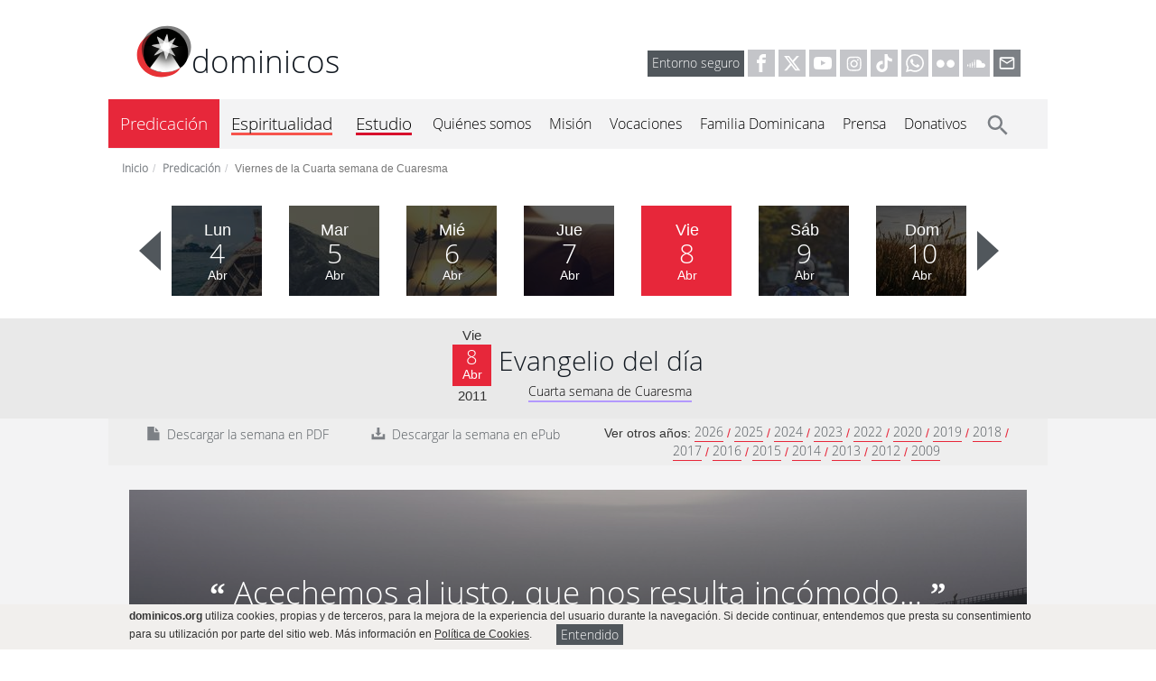

--- FILE ---
content_type: text/html; charset=utf-8
request_url: https://www.dominicos.org/predicacion/evangelio-del-dia/8-4-2011/
body_size: 14563
content:
<!DOCTYPE html><html dir="ltr" lang="es"><head><meta charset="utf-8"/><meta content="IE=edge" http-equiv="X-UA-Compatible"/><meta content="width=device-width, initial-scale=1" name="viewport"/><title>Evangelio del día 8 de abril de 2011 y comentario - dominicos</title><!--[if lt IE 9]><script src="https://oss.maxcdn.com/html5shiv/3.7.2/html5shiv.min.js"></script> <script src="https://oss.maxcdn.com/respond/1.4.2/respond.min.js"></script><![endif]--><script async="async" src="https://platform-api.sharethis.com/js/sharethis.js#property=6914399dfe3a70ff4d7b693f&amp;product=sop" type="text/javascript"></script><script async="async" src="https://platform-api.sharethis.com/js/sharethis.js#property=6914399dfe3a70ff4d7b693f&amp;product=inline-share-buttons" type="text/javascript"></script><link href="/static/dominicos_org/images/favicon.png" rel="shortcut icon"/><link href="/static/dominicos_org/images/apple-touch-icon.png" rel="apple-touch-icon"/><link href="/static/dominicos_org/images/apple-touch-icon-80x80.png" rel="apple-touch-icon" sizes="80x80"/><link href="/static/dominicos_org/images/apple-touch-icon-152x152.png" rel="apple-touch-icon" sizes="152x152"/><link href="/static/dominicos_org/images/apple-touch-icon-167x167.png" rel="apple-touch-icon" sizes="167x167"/><link href="/static/dominicos_org/images/apple-touch-icon-180x180.png" rel="apple-touch-icon" sizes="180x180"/><link href="/static/dominicos_org/css/all.css?v=1253" rel="stylesheet" type="text/css"/><meta content="Viernes, 8 abr. 2011, evangelio de hoy según san Juan 7, 1-2. 10. 25-30: Acechemos al justo, que nos resulta incómodo…. Lecturas del día y reflexión" name="description"/><meta content=" Monasterio Ntra. Sra. de la Piedad - MM. Dominicas" name="author"/><script>
		var root_url = "/";
		var timelines = [];
	</script><meta content="article" property="og:type"/><meta content="Acechemos al justo, que nos resulta incómodo…" property="og:title"/><meta content="https://www.dominicos.org/predicacion/evangelio-del-dia/8-4-2011/" property="og:url"/><meta content="https://www.dominicos.org/media/photologue/photos/cache/imagenes-predicacion-25-pagina_cabecera.jpg" property="og:image"/><meta content="https://www.dominicos.org/media/photologue/photos/cache/imagenes-predicacion-25-pagina_cabecera.jpg" property="og:image:secure_url"/><meta content="994" property="og:image:width"/><meta content="350" property="og:image:height"/><meta content="Viernes, 8 de abril de 2011. Evangelio del día según san Juan 7, 1-2. 10. 25-30, lecturas del día y reflexión. " property="og:description"/><meta content="Predicación" property="article:section"/><meta content="Evangelio del día" property="article:tag"/><meta content="2011-04-04" property="article:published_time"/><meta content="2011-04-08" property="og:updated_time"/><meta content="https://www.facebook.com/ordendepredicadores" property="article:publisher"/></head><body class=""><input name="csrfmiddlewaretoken" type="hidden" value="hOpucmVMNsGcMAOMm8DFtRVrEZUnqsKMVI6TDGEAGmGT88FqSKxj7391xI2u8gCa"/><meta content="hOpucmVMNsGcMAOMm8DFtRVrEZUnqsKMVI6TDGEAGmGT88FqSKxj7391xI2u8gCa" name="csrf-token"/><meta content="es_ES" property="og:locale"/><meta content="dominicos.org" property="og:site_name"/><meta content="126956640706111" property="fb:app_id"/><script type="application/ld+json">
		 {
			"@context": "http://schema.org",
			"@type": "Article",
			"url": "https://www.dominicos.org/predicacion/evangelio-del-dia/8-4-2011/",
			"headline": "Evangelio del día 8 de abril 2011, lecturas y reflexión",
			"description": "Viernes, 8 de abril de 2011. Evangelio según san Juan 7, 1-2. 10. 25-30: Acechemos al justo, que nos resulta incómodo…. Lecturas del día y reflexión del evangelio de hoy de Monasterio Ntra. Sra. de la Piedad - MM. Dominicas - Monasterio de Ntra. Sra de la Piedad (Palencia).",
			"mainEntityOfPage": "https://www.dominicos.org/predicacion/evangelio-del-dia/8-4-2011/",
			"datePublished": "2011-4-4",
			"dateModified": "2011-4-8",
			"author": {
					"@type":"Person",
					"name": "Monasterio Ntra. Sra. de la Piedad - MM. Dominicas - Monasterio de Ntra. Sra de la Piedad (Palencia)",
					"honorificPrefix": "",
					"givenName": "Monasterio",
					"familyName": "Ntra. Sra. de la Piedad - MM. Dominicas",
					"homeLocation": "Monasterio de Ntra. Sra de la Piedad (Palencia)",
					"image": {
						"@type":"ImageObject",
						"url":"https://www.dominicos.org/media/photologue/photos/cache/dominicas-palencia-2022-predicacion_foto_autor.JPG",
						"width":"53",
						"height":"57"
					}
			},
			
			"citation":
						{
							"@type": "Book",
							"@id": "https://www.wikidata.org/wiki/Q1845",
							"name": "La Biblia",
							"description": ["Lectura del libro de la Sabiduría 2, 1a. 12-22"
									
										,"Salmo 33, 17-18. 19-20. 21 y 23  R/. El Señor está cerca de los atribulados"
									
									
										,"Lectura del santo evangelio según san Juan 7, 1-2. 10. 25-30"
									
									]
						},
			
			"image": {
					"@type":"ImageObject",
					"url":"https://www.dominicos.org/media/photologue/photos/cache/imagenes-predicacion-25-pagina_cabecera.jpg",
					"width":"994",
					"height":"350",
					"caption": "Acechemos al justo, que nos resulta incómodo…"
			},
			"publisher": {
				"@type": "Organization",
				"name": "dominicos españa",
				"logo":{
					"@type":"ImageObject",
					"url":"https://www.dominicos.org/static/dominicos_org/images/knowledge-graph-logo.png",
					"width":"300",
					"height":"300"
				}
			}
		}
		</script><script type="application/ld+json">
	{
		"@context": "http://schema.org",
		"@type": "WebSite",
		"url": "https://www.dominicos.org/",
		"name": "dominicos españa"


	}
	</script><script type="application/ld+json">
	{
	  "@context": "http://schema.org",
	  "@type": "BreadcrumbList",
	  "itemListElement": [{
			"@type": "ListItem",
			"position": 1,
			"item": {
			  "@id": "https://www.dominicos.org/",
			  "name": "dominicos.org"
			}
		  }
	 
	  
		 ,{
			"@type": "ListItem",
			"position": 2,
			"item": {
			  "@id": "https://www.dominicos.org/predicacion/",
			  "name": "Predicación"
			}
		  }
	   
		 ,{
			"@type": "ListItem",
			"position": 3,
			"item": {
			  "@id": "https://www.dominicos.org/predicacion/evangelio-del-dia/8-4-2011/",
			  "name": "
Viernes de la Cuarta semana de Cuaresma"
			}
		  }]
	 
	}
	</script><noscript><iframe height="0" src="https://www.googletagmanager.com/ns.html?id=GTM-5WK8MHV" style="display: none; visibility: hidden;" width="0"></iframe></noscript><div class="cookies hidden collapse in hidden-print" id="aviso-cookies" style="text-align:left;"><div class="container"><strong>dominicos.org</strong> utiliza cookies, propias y de terceros, para la mejora de la experiencia del usuario durante la navegación. Si decide continuar, entendemos que presta su consentimiento para su utilización por parte del sitio web. Más información en <a class="gris-8" href="/politica-de-cookies/"> Política de Cookies</a>.         <a aria-controls="aviso-cookies" aria-expanded="true" class="btn btn-primary btn-xs txt_14" data-toggle="collapse" href="#aviso-cookies" type="button">Entendido</a></div></div><header class="hidden-print"><div class="container"><div class="row header"><div class="col-xs-12 col-md-5 col-lg-4"><h2><a href="/"><img alt="Logo dominicos" height="62" src="/static/dominicos_org/images/logo-dominicos.svg" width="62"/>dominicos</a></h2></div><div class="col-md-7 col-lg-8 redes hidden-print visible-md visible-lg" style="vertical-align:text-bottom;"><a class="btn btn-primary entorno" href="https://www.dominicos.org/entorno-seguro/" rel="nofollow">Entorno seguro</a> <a href="https://www.facebook.com/ordendepredicadores" rel="nofollow" target="_blank"><svg class="icon-redes icon-facebook"><use xlink:href="/static/dominicos_org/images/icons-defs.svg#icon-facebook"></use></svg></a> <a href="https://x.com/dominicos_es" rel="nofollow" target="_blank"> <svg class="icon-redes icon-x"><use xlink:href="/static/dominicos_org/images/icons-defs.svg#icon-x"></use></svg></a> <a href="https://www.youtube.com/user/ordendepredicadores" rel="nofollow" target="_blank"> <svg class="icon-redes icon-youtube"><use xlink:href="/static/dominicos_org/images/icons-defs.svg#icon-youtube"></use></svg></a> <a href="https://www.instagram.com/dominicos_es/" rel="nofollow" target="_blank"> <svg class="icon-redes icon-instagram"><use xlink:href="/static/dominicos_org/images/icons-defs.svg#icon-instagram"></use></svg></a> <a href="https://www.tiktok.com/@dominicos_es" rel="nofollow" target="_blank"> <svg class="icon-redes icon-tiktok"><use xlink:href="/static/dominicos_org/images/icons-defs.svg#icon-tiktok"></use></svg></a> <a href="https://whatsapp.com/channel/0029VaBQwVrAe5VqOWk9Er2f" rel="nofollow" target="_blank"> <svg class="icon-redes icon-whatsapp"><use xlink:href="/static/dominicos_org/images/icons-defs.svg#icon-whatsapp"></use></svg></a> <a href="https://www.flickr.com/photos/dominicosweb/albums/" rel="nofollow" target="_blank"> <svg class="icon-redes icon-flickr"><use xlink:href="/static/dominicos_org/images/icons-defs.svg#icon-flickr"></use></svg></a> <a href="https://soundcloud.com/dominicos" rel="nofollow" target="_blank"> <svg class="icon-redes icon-soundcloud"><use xlink:href="/static/dominicos_org/images/icons-defs.svg#icon-soundcloud"></use></svg></a> <a href="https://webmail.dominicos.org" rel="nofollow" target="_blank"> <svg class="icon-redes icon-correo"><use xlink:href="/static/dominicos_org/images/icons-defs.svg#icon-ic-email-outline"></use></svg></a></div></div></div><nav class="navbar navbar-static-top hidden-print" role="navigation"><div class="container headm bg-gris-2 hidden-lg"><div class="headm-left col-xs-4 hidden-lg"><button class="navbar-toggle bt-menu collapsed" data-target="#bs-menum-navbar-collapse-1" data-toggle="collapse" type="button"><svg class="icon"><use class="icon-ic-menu" xlink:href="/static/dominicos_org/images/icons-defs.svg#icon-ic-menu" xmlns:xlink="https://www.w3.org/1999/xlink"></use><use class="icon-ic-close" xlink:href="/static/dominicos_org/images/icons-defs.svg#icon-ic-close" xmlns:xlink="https://www.w3.org/1999/xlink"></use></svg><span>MENÚ</span></button></div><div class="headm-right right col-xs-2"><button class="navbar-toggle bt-menu" data-target="#bs-searchm-navbar-collapse-1" data-toggle="collapse" type="button"><svg class="icon icon-ic-search"><use xlink:href="/static/dominicos_org/images/icons-defs.svg#icon-ic-search" xmlns:xlink="https://www.w3.org/1999/xlink"></use></svg></button></div></div><div class="container bg-gris-2 no-padding"><div class="collapse navbar-collapse submenum" id="bs-searchm-navbar-collapse-1"><form action="/buscar/" class="navbar-form visible-xs-block visible-sm-block visible-md-block" method="get" role="search"><div class="form-group headm"><input class="form-control col-xs-10" name="q" placeholder="buscar..." type="text"/><button class="btn btn-default col-xs-3 icon-ic-search2" type="submit"><svg class="icon icon-ic-search2"><use xlink:href="/static/dominicos_org/images/icons-defs.svg#icon-ic-search" xmlns:xlink="https://www.w3.org/1999/xlink"></use></svg></button></div></form></div><div class="collapse navbar-collapse submenum" id="bs-menum-navbar-collapse-1"><ul class="nav navbar-nav"><li class="activo dropdown menum-dest"><a href="/predicacion/">Predicación</a><button aria-expanded="false" aria-haspopup="true" class="dropdown-toggle pull-right hidden-lg" data-toggle="dropdown" role="button"><svg class="icon icon-ic-arrow-down"><use xlink:href="/static/dominicos_org/images/icons-defs.svg#icon-ic-expand-more"></use></svg></button><ul class="dropdown-menu" data-hover="dropdown" role="menu"><li class="activo"><a href="/predicacion/evangelio-del-dia/hoy/">El Evangelio de hoy</a></li><li class=""><a href="/predicacion/historico/">Histórico</a></li><li class=""><a href="/predicacion/suscripcion/">Suscripción</a></li><li class=""><a href="/predicacion/manual-del-predicador/">Manual del Predicador</a></li><li class=""><a href="/predicacion/widget/">Widget</a></li><li class=""><a href="/predicacion/podcast/">Podcast</a></li></ul></li><li class="dropdown menum-dest"><a href="/espiritualidad/">Espiritualidad</a><button aria-expanded="false" aria-haspopup="true" class="dropdown-toggle pull-right hidden-lg" data-toggle="dropdown" role="button"><svg class="icon icon-ic-arrow-down"><use xlink:href="/static/dominicos_org/images/icons-defs.svg#icon-ic-expand-more"></use></svg></button><ul class="dropdown-menu" data-hover="dropdown" role="menu"><li class="dropdown dropdown-submenu"><a href="/espiritualidad/dominicana/">Espiritualidad Dominicana</a><ul class="dropdown-menu row"><li class="col-xs-12 col-sm-6 col-lg-12"><a href="/espiritualidad/dominicana/como-es-la-espiritualidad-dominicana/">¿Cómo es la espiritualidad?</a></li><li class="col-xs-12 col-sm-6 col-lg-12"><a href="/espiritualidad/dominicana/espiritualidad-del-fraile-dominico/">Espiritualidad del fraile</a></li><li class="col-xs-12 col-sm-6 col-lg-12"><a href="/espiritualidad/dominicana/espiritualidad-de-las-monjas-contemplativas/">Espiritualidad de las monjas</a></li><li class="col-xs-12 col-sm-6 col-lg-12"><a href="/espiritualidad/dominicana/espiritualidad-del-laico-dominico/">Espiritualidad del laico</a></li><li class="col-xs-12 col-sm-6 col-lg-12"><a href="/espiritualidad/dominicana/escuela-mistica-renana/">Mística renana</a></li><li class="col-xs-12 col-sm-6 col-lg-12"><a href="/espiritualidad/dominicana/testimonios/">Testimonios</a></li><li class="col-xs-12 col-sm-6 col-lg-12"><a href="/espiritualidad/dominicana/bibliografia/">Bibliografía</a></li></ul></li><li class="dropdown dropdown-submenu"><a href="/espiritualidad/rosario/">El Rosario</a><ul class="dropdown-menu row"><li class="col-xs-12 col-sm-6 col-lg-12"><a href="/espiritualidad/rosario/la-oracion/">La Oración</a></li><li class="col-xs-12 col-sm-6 col-lg-12"><a href="/espiritualidad/rosario/historia/">Historia del rosario</a></li><li class="col-xs-12 col-sm-6 col-lg-12"><a href="/espiritualidad/rosario/patrimonio-artistico/">Patrimonio artístico</a></li><li class="col-xs-12 col-sm-6 col-lg-12"><a href="/espiritualidad/rosario/reflexiones/">Reflexiones</a></li><li class="col-xs-12 col-sm-6 col-lg-12"><a href="/espiritualidad/rosario/voces-marianas/">Voces Marianas</a></li></ul></li><li class=""><a href="/espiritualidad/meditaciones/">Meditaciones</a></li><li class="dropdown dropdown-submenu"><a href="/espiritualidad/historia/">Historia de la espiritualidad</a><ul class="dropdown-menu row"><li class="col-xs-12 col-sm-6 col-lg-12"><a href="/espiritualidad/historia/antiguo-testamento/">Antiguo Testamento</a></li><li class="col-xs-12 col-sm-6 col-lg-12"><a href="/espiritualidad/historia/la-iglesia-perseguida-siglos-i-iii/">La Iglesia perseguida</a></li><li class="col-xs-12 col-sm-6 col-lg-12"><a href="/espiritualidad/historia/la-iglesia-del-imperio-romano-siglo-iv/">La Iglesia del Imperio Romano</a></li><li class="col-xs-12 col-sm-6 col-lg-12"><a href="/espiritualidad/historia/comienzo-de-la-edad-media-siglos-v-vii/">Comienzo de la Edad Media</a></li><li class="col-xs-12 col-sm-6 col-lg-12"><a href="/espiritualidad/historia/el-periodo-carolingio-y-el-feudalismo-siglos-viii-x/">El periodo carolingio y el feudalismo</a></li><li class="col-xs-12 col-sm-6 col-lg-12"><a href="/espiritualidad/historia/el-romanico-y-la-reforma-gregoriana-siglos-xi-xii/">El Románico y la reforma gregoriana</a></li><li class="col-xs-12 col-sm-6 col-lg-12"><a href="/espiritualidad/historia/el-gotico-y-las-ciudades-siglo-xiii/">El Gótico y las ciudades</a></li><li class="col-xs-12 col-sm-6 col-lg-12"><a href="/espiritualidad/historia/crisis-mistica-y-devotio-moderna-siglos-xiv-xv/">Crisis, Mística y Devotio Moderna</a></li><li class="col-xs-12 col-sm-6 col-lg-12"><a href="/espiritualidad/historia/el-renacimiento-y-la-escuela-espanola-siglo-xvi/">Renacimiento y Escuela Española</a></li><li class="col-xs-12 col-sm-6 col-lg-12"><a href="/espiritualidad/historia/el-barroco-y-la-ilustracion-siglos-xvii-xviii/">El Barroco y la Ilustración</a></li><li class="col-xs-12 col-sm-6 col-lg-12"><a href="/espiritualidad/historia/la-espiritualidad-contemporanea-hasta-el-concilio-vaticano-ii-siglos-xix-y-xx/">Hasta el Concilio Vaticano II</a></li><li class="col-xs-12 col-sm-6 col-lg-12"><a href="/espiritualidad/historia/la-espiritualidad-actual/">La espiritualidad actual</a></li></ul></li><li class="dropdown dropdown-submenu"><a href="/espiritualidad/escuela-del-silencio/">Escuela del Silencio</a><ul class="dropdown-menu row"><li class="col-xs-12 col-sm-6 col-lg-12"><a href="/espiritualidad/escuela-del-silencio/sistema-espiritual/">El sistema espiritual</a></li><li class="col-xs-12 col-sm-6 col-lg-12"><a href="/espiritualidad/escuela-del-silencio/conversando-desde-el-silencio/">Conversando desde el silencio</a></li><li class="col-xs-12 col-sm-6 col-lg-12"><a href="/espiritualidad/escuela-del-silencio/audios/">Audio</a></li></ul></li><li class="dropdown dropdown-submenu"><a href="/espiritualidad/ejercicios-espirituales/">Ejercicios espirituales</a><ul class="dropdown-menu row"><li class="col-xs-12 col-sm-6 col-lg-12"><a href="/espiritualidad/ejercicios-espirituales/online/">Online</a></li><li class="col-xs-12 col-sm-6 col-lg-12"><a href="/espiritualidad/ejercicios-espirituales/presenciales/">Presenciales</a></li></ul></li></ul></li><li class="dropdown menum-dest"><a href="/estudio/">Estudio</a><button aria-expanded="false" aria-haspopup="true" class="dropdown-toggle pull-right hidden-lg" data-toggle="dropdown" role="button"><svg class="icon icon-ic-arrow-down"><use xlink:href="/static/dominicos_org/images/icons-defs.svg#icon-ic-expand-more"></use></svg></button><ul class="dropdown-menu" data-hover="dropdown" role="menu"><li class=""><a href="/estudio/blogs/">Blogs</a></li><li class=""><a href="/estudio/recursos/">Recursos</a></li><li class=""><a href="/estudio/biblioteca-virtual/">Biblioteca Virtual</a></li><li class=""><a href="/estudio/formacion-online/">Formación Online</a></li></ul></li><li class="dropdown menum"><a href="/quienes-somos/">Quiénes somos</a><button aria-expanded="false" aria-haspopup="true" class="dropdown-toggle pull-right hidden-lg" data-toggle="dropdown" role="button"><svg class="icon icon-ic-arrow-down"><use xlink:href="/static/dominicos_org/images/icons-defs.svg#icon-ic-expand-more"></use></svg></button><ul class="dropdown-menu" data-hover="dropdown" role="menu"><li class=""><a href="/quienes-somos/dominicos-espana/">Dominicos España</a></li><li class="dropdown dropdown-submenu"><a href="/quienes-somos/santo-domingo-de-guzman/">Santo Domingo de Guzmán</a><ul class="dropdown-menu row"><li class="col-xs-12 col-sm-6 col-lg-12"><a href="/quienes-somos/santo-domingo-de-guzman/vida/">Vida</a></li><li class="col-xs-12 col-sm-6 col-lg-12"><a href="/quienes-somos/santo-domingo-de-guzman/espiritualidad/">Espiritualidad</a></li><li class="col-xs-12 col-sm-6 col-lg-12"><a href="/quienes-somos/santo-domingo-de-guzman/iconografia/">Iconografía</a></li><li class="col-xs-12 col-sm-6 col-lg-12"><a href="/quienes-somos/santo-domingo-de-guzman/lugares-espanna/">Lugares</a></li><li class="col-xs-12 col-sm-6 col-lg-12"><a href="/quienes-somos/santo-domingo-de-guzman/modos-orar/">Modos de orar</a></li><li class="col-xs-12 col-sm-6 col-lg-12"><a href="/quienes-somos/santo-domingo-de-guzman/reflexiones/">Reflexiones</a></li><li class="col-xs-12 col-sm-6 col-lg-12"><a href="/quienes-somos/santo-domingo-de-guzman/jubileo-de-santo-domingo-2021/">Jubileo de Santo Domingo 2021</a></li></ul></li><li class="dropdown dropdown-submenu"><a href="/quienes-somos/historia-de-los-dominicos/">Historia de los dominicos</a><ul class="dropdown-menu row"><li class="col-xs-12 col-sm-6 col-lg-12"><a href="/quienes-somos/historia-de-los-dominicos/notas-historicas/">Notas históricas</a></li><li class="col-xs-12 col-sm-6 col-lg-12"><a href="/quienes-somos/historia-de-los-dominicos/lemas-y-escudos/">Lemas y escudos</a></li><li class="col-xs-12 col-sm-6 col-lg-12"><a href="/quienes-somos/historia-de-los-dominicos/bula-fundacional/">Bula fundacional</a></li></ul></li><li class=""><a href="/quienes-somos/grandes-figuras/">Grandes figuras</a></li></ul></li><li class="dropdown menum"><a href="/mision/">Misión</a><button aria-expanded="false" aria-haspopup="true" class="dropdown-toggle pull-right hidden-lg" data-toggle="dropdown" role="button"><svg class="icon icon-ic-arrow-down"><use xlink:href="/static/dominicos_org/images/icons-defs.svg#icon-ic-expand-more"></use></svg></button><ul class="dropdown-menu" data-hover="dropdown" role="menu"><li class=""><a href="/mision/justicia-y-paz/">Justicia y Paz</a></li></ul></li><li class="menum"><a href="/vocaciones/">Vocaciones</a></li><li class="dropdown menum"><a href="/familia-dominicana/">Familia Dominicana</a><button aria-expanded="false" aria-haspopup="true" class="dropdown-toggle pull-right hidden-lg" data-toggle="dropdown" role="button"><svg class="icon icon-ic-arrow-down"><use xlink:href="/static/dominicos_org/images/icons-defs.svg#icon-ic-expand-more"></use></svg></button><ul class="dropdown-menu" data-hover="dropdown" role="menu"><li class=""><a href="/familia-dominicana/que-es/">¿Qué es la Familia Dominicana?</a></li><li class=""><a href="/familia-dominicana/frailes/">Frailes</a></li><li class="dropdown dropdown-submenu"><a href="/familia-dominicana/monjas/">Monjas</a><ul class="dropdown-menu row"><li class="col-xs-12 col-sm-6 col-lg-12"><a href="/familia-dominicana/monjas/historia/">Una historia viva</a></li><li class="col-xs-12 col-sm-6 col-lg-12"><a href="/familia-dominicana/monjas/los-cuatro-pilares/">Los cuatro pilares</a></li><li class="col-xs-12 col-sm-6 col-lg-12"><a href="/familia-dominicana/monjas/formacion/">La Formación</a></li><li class="col-xs-12 col-sm-6 col-lg-12"><a href="/familia-dominicana/monjas/proyeccion-al-mundo/">Proyección al mundo</a></li><li class="col-xs-12 col-sm-6 col-lg-12"><a href="/familia-dominicana/monjas/las-federaciones/">Las Federaciones</a></li><li class="col-xs-12 col-sm-6 col-lg-12"><a href="/familia-dominicana/monjas/estudios/">Estudios</a></li></ul></li><li class=""><a href="/familia-dominicana/congregaciones/">Congregaciones</a></li><li class=""><a href="/familia-dominicana/fraternidades-laicales/">Fraternidades Laicales</a></li><li class=""><a href="/familia-dominicana/mjd/">Movimiento Juvenil Dominicano</a></li></ul></li><li class="dropdown menum"><a href="/prensa/">Prensa</a><button aria-expanded="false" aria-haspopup="true" class="dropdown-toggle pull-right hidden-lg" data-toggle="dropdown" role="button"><svg class="icon icon-ic-arrow-down"><use xlink:href="/static/dominicos_org/images/icons-defs.svg#icon-ic-expand-more"></use></svg></button><ul class="dropdown-menu" data-hover="dropdown" role="menu"><li class=""><a href="/prensa/apariciones/">Apariciones en prensa</a></li><li class=""><a href="/prensa/notas/">Notas de prensa</a></li></ul></li><li class="menum"><a href="/donativos/">Donativos</a></li><li class="menum buscar visible-lg"><button><a href="/buscar/"><svg class="icon icon-ic-search"><use xlink:href="/static/dominicos_org/images/icons-defs.svg#icon-ic-search" xmlns:xlink="https://www.w3.org/1999/xlink"></use></svg></a></button></li><li class="menum visible-xs visible-sm text-center"><a class="btn btn-primary entorno" href="https://www.dominicos.org/entorno-seguro/" rel="nofollow">Entorno seguro</a> <a href="https://www.facebook.com/ordendepredicadores" rel="nofollow" target="_blank"><svg class="icon-redes icon-facebook"><use xlink:href="/static/dominicos_org/images/icons-defs.svg#icon-facebook"></use></svg></a> <a href="https://x.com/dominicos_es" rel="nofollow" target="_blank"> <svg class="icon-redes icon-x"><use xlink:href="/static/dominicos_org/images/icons-defs.svg#icon-x"></use></svg></a> <a href="https://www.youtube.com/user/ordendepredicadores" rel="nofollow" target="_blank"> <svg class="icon-redes icon-youtube"><use xlink:href="/static/dominicos_org/images/icons-defs.svg#icon-youtube"></use></svg></a> <a href="https://www.instagram.com/dominicos_es/" rel="nofollow" target="_blank"> <svg class="icon-redes icon-instagram"><use xlink:href="/static/dominicos_org/images/icons-defs.svg#icon-instagram"></use></svg></a> <a href="https://www.tiktok.com/@dominicos_es" rel="nofollow" target="_blank"> <svg class="icon-redes icon-tiktok"><use xlink:href="/static/dominicos_org/images/icons-defs.svg#icon-tiktok"></use></svg></a> <a href="https://whatsapp.com/channel/0029VaBQwVrAe5VqOWk9Er2f" rel="nofollow" target="_blank"> <svg class="icon-redes icon-whatsapp"><use xlink:href="/static/dominicos_org/images/icons-defs.svg#icon-whatsapp"></use></svg></a> <a href="https://www.linkedin.com/company/dominicos" rel="nofollow" target="_blank"> <svg class="icon-redes icon-linkedin"><use xlink:href="/static/dominicos_org/images/icons-defs.svg#icon-linkedin"></use></svg></a> <a href="https://www.flickr.com/photos/dominicosweb/albums/" rel="nofollow" target="_blank"> <svg class="icon-redes icon-flickr"><use xlink:href="/static/dominicos_org/images/icons-defs.svg#icon-flickr"></use></svg></a> <a href="https://soundcloud.com/dominicos" rel="nofollow" target="_blank"> <svg class="icon-redes icon-soundcloud"><use xlink:href="/static/dominicos_org/images/icons-defs.svg#icon-soundcloud"></use></svg></a> <a href="https://es.pinterest.com/dominicosespaa/" rel="nofollow" target="_blank"> <svg class="icon-redes icon-pinterest"><use xlink:href="/static/dominicos_org/images/icons-defs.svg#icon-pinterest"></use></svg></a> <a href="http://dominicos-es.tumblr.com/" rel="nofollow" target="_blank"> <svg class="icon-redes icon-tumblr"><use xlink:href="/static/dominicos_org/images/icons-defs.svg#icon-tumblr"></use></svg></a> <a href="https://webmail.dominicos.org" rel="nofollow" target="_blank"> <svg class="icon-redes icon-correo"><use xlink:href="/static/dominicos_org/images/icons-defs.svg#icon-ic-email-outline"></use></svg></a></li></ul></div></div></nav></header><main><div class="secundarias"><section class="predicacion"><div class="container"><nav><div class="breadcrumbm visible-xs"><a href="/predicacion/">Predicación</a></div><ol class="breadcrumb hidden-xs"><li><a href="/">Inicio</a></li><li><a href="/predicacion/">Predicación</a></li><li class="active">Viernes de la Cuarta semana de Cuaresma</li></ol></nav></div><section class="navegacion"><div class="carousel-seven carousel slide visible-lg no-cycle" data-interval="999999" data-ride="carousel" id="carousel-predicacion"><div class="carousel-inner"><div class="item"><article><a class="icono" href="/predicacion/evangelio-del-dia/28-3-2011/"><img alt="28 de marzo de 2011" src="/media/photologue/photos/cache/imagenes-predicacion-14-predicacion_santoral.jpg"/> <div class="fecha"><span class="dia-semana">Lun</span> <span class="dia">28</span> <span class="mes">Mar</span></div> </a></article><article><a class="icono" href="/predicacion/evangelio-del-dia/29-3-2011/"><img alt="29 de marzo de 2011" src="/media/photologue/photos/cache/imagenes-predicacion-15-predicacion_santoral.jpg"/> <div class="fecha"><span class="dia-semana">Mar</span> <span class="dia">29</span> <span class="mes">Mar</span></div> </a></article><article><a class="icono" href="/predicacion/evangelio-del-dia/30-3-2011/"><img alt="30 de marzo de 2011" src="/media/photologue/photos/cache/imagenes-predicacion-16-predicacion_santoral.jpg"/> <div class="fecha"><span class="dia-semana">Mié</span> <span class="dia">30</span> <span class="mes">Mar</span></div> </a></article><article><a class="icono" href="/predicacion/evangelio-del-dia/31-3-2011/"><img alt="31 de marzo de 2011" src="/media/photologue/photos/cache/imagenes-predicacion-17-predicacion_santoral.jpg"/> <div class="fecha"><span class="dia-semana">Jue</span> <span class="dia">31</span> <span class="mes">Mar</span></div> </a></article><article><a class="icono" href="/predicacion/evangelio-del-dia/1-4-2011/"><img alt="1 de abril de 2011" src="/media/photologue/photos/cache/imagenes-predicacion-18-predicacion_santoral.jpg"/> <div class="fecha"><span class="dia-semana">Vie</span> <span class="dia">1</span> <span class="mes">Abr</span></div> </a></article><article><a class="icono" href="/predicacion/evangelio-del-dia/2-4-2011/"><img alt="2 de abril de 2011" src="/media/photologue/photos/cache/imagenes-predicacion-19-predicacion_santoral.jpg"/> <div class="fecha"><span class="dia-semana">Sáb</span> <span class="dia">2</span> <span class="mes">Abr</span></div> </a></article><article><a class="icono" href="/predicacion/homilia/3-4-2011/"><img alt="3 de abril de 2011" src="/media/photologue/photos/cache/imagenes-predicacion-20-predicacion_santoral.jpg"/> <div class="fecha"><span class="dia-semana">Dom</span> <span class="dia">3</span> <span class="mes">Abr</span></div> </a></article></div><div class="item active"><article><a class="icono" href="/predicacion/evangelio-del-dia/4-4-2011/"><img alt="4 de abril de 2011" src="/media/photologue/photos/cache/imagenes-predicacion-21-predicacion_santoral.jpg"/> <div class="fecha"><span class="dia-semana">Lun</span> <span class="dia">4</span> <span class="mes">Abr</span></div> </a></article><article><a class="icono" href="/predicacion/evangelio-del-dia/5-4-2011/"><img alt="5 de abril de 2011" src="/media/photologue/photos/cache/imagenes-predicacion-22-predicacion_santoral.jpg"/> <div class="fecha"><span class="dia-semana">Mar</span> <span class="dia">5</span> <span class="mes">Abr</span></div> </a></article><article><a class="icono" href="/predicacion/evangelio-del-dia/6-4-2011/"><img alt="6 de abril de 2011" src="/media/photologue/photos/cache/imagenes-predicacion-23-predicacion_santoral.jpg"/> <div class="fecha"><span class="dia-semana">Mié</span> <span class="dia">6</span> <span class="mes">Abr</span></div> </a></article><article><a class="icono" href="/predicacion/evangelio-del-dia/7-4-2011/"><img alt="7 de abril de 2011" src="/media/photologue/photos/cache/imagenes-predicacion-24-predicacion_santoral.jpg"/> <div class="fecha"><span class="dia-semana">Jue</span> <span class="dia">7</span> <span class="mes">Abr</span></div> </a></article><article><a class="icono active" href="/predicacion/evangelio-del-dia/8-4-2011/"><img alt="8 de abril de 2011" src="/media/photologue/photos/cache/imagenes-predicacion-25-predicacion_santoral.jpg"/> <div class="fecha"><span class="dia-semana">Vie</span> <span class="dia">8</span> <span class="mes">Abr</span></div> </a></article><article><a class="icono" href="/predicacion/evangelio-del-dia/9-4-2011/"><img alt="9 de abril de 2011" src="/media/photologue/photos/cache/imagenes-predicacion-26-predicacion_santoral.jpg"/> <div class="fecha"><span class="dia-semana">Sáb</span> <span class="dia">9</span> <span class="mes">Abr</span></div> </a></article><article><a class="icono" href="/predicacion/homilia/10-4-2011/"><img alt="10 de abril de 2011" src="/media/photologue/photos/cache/imagenes-predicacion-27-predicacion_santoral.jpg"/> <div class="fecha"><span class="dia-semana">Dom</span> <span class="dia">10</span> <span class="mes">Abr</span></div> </a></article></div><div class="item"><article><a class="icono" href="/predicacion/evangelio-del-dia/11-4-2011/"><img alt="11 de abril de 2011" src="/media/photologue/photos/cache/imagenes-predicacion-28-predicacion_santoral.jpg"/> <div class="fecha"><span class="dia-semana">Lun</span> <span class="dia">11</span> <span class="mes">Abr</span></div> </a></article><article><a class="icono" href="/predicacion/evangelio-del-dia/12-4-2011/"><img alt="12 de abril de 2011" src="/media/photologue/photos/cache/imagenes-predicacion-29-predicacion_santoral.jpg"/> <div class="fecha"><span class="dia-semana">Mar</span> <span class="dia">12</span> <span class="mes">Abr</span></div> </a></article><article><a class="icono" href="/predicacion/evangelio-del-dia/13-4-2011/"><img alt="13 de abril de 2011" src="/media/photologue/photos/cache/imagenes-predicacion-30-predicacion_santoral.jpg"/> <div class="fecha"><span class="dia-semana">Mié</span> <span class="dia">13</span> <span class="mes">Abr</span></div> </a></article><article><a class="icono" href="/predicacion/evangelio-del-dia/14-4-2011/"><img alt="14 de abril de 2011" src="/media/photologue/photos/cache/imagenes-predicacion-31-predicacion_santoral.jpg"/> <div class="fecha"><span class="dia-semana">Jue</span> <span class="dia">14</span> <span class="mes">Abr</span></div> </a></article><article><a class="icono" href="/predicacion/evangelio-del-dia/15-4-2011/"><img alt="15 de abril de 2011" src="/media/photologue/photos/cache/imagenes-predicacion-32-predicacion_santoral.jpg"/> <div class="fecha"><span class="dia-semana">Vie</span> <span class="dia">15</span> <span class="mes">Abr</span></div> </a></article><article><a class="icono" href="/predicacion/evangelio-del-dia/16-4-2011/"><img alt="16 de abril de 2011" src="/media/photologue/photos/cache/imagenes-predicacion-33-predicacion_santoral.jpg"/> <div class="fecha"><span class="dia-semana">Sáb</span> <span class="dia">16</span> <span class="mes">Abr</span></div> </a></article><article><a class="icono" href="/predicacion/homilia/17-4-2011/"><img alt="17 de abril de 2011" src="/media/photologue/photos/cache/imagenes-predicacion-34-predicacion_santoral.jpg"/> <div class="fecha"><span class="dia-semana">Dom</span> <span class="dia">17</span> <span class="mes">Abr</span></div> </a></article></div></div><a class="left carousel-control" data-slide="prev" href="#carousel-predicacion" role="button"></a> <a class="right carousel-control" data-slide="next" href="#carousel-predicacion" role="button"></a></div><div class="container-fluid"><ol class="paginacion hidden-lg hidden-print"><li><a href="/predicacion/evangelio-del-dia/4-4-2011/">L</a></li><li><a href="/predicacion/evangelio-del-dia/5-4-2011/">M</a></li><li><a href="/predicacion/evangelio-del-dia/6-4-2011/">X</a></li><li><a href="/predicacion/evangelio-del-dia/7-4-2011/">J</a></li><li class="active"><a href="/predicacion/evangelio-del-dia/8-4-2011/">V</a></li><li><a href="/predicacion/evangelio-del-dia/9-4-2011/">S</a></li><li><a href="/predicacion/homilia/10-4-2011/">D</a></li></ol></div></section><section class="contenido"><div class="container-fluid"><article class="row"><header class="bg-gris-3"><div class="container text-center"><div class="fecha">Vie<div class="recuadro"><span class="dia">8</span><br/> Abr</div>2011</div><div class="tit_evangelio"><h1>Evangelio del día</h1><p class="cuaresma"><a class="linksub3" href="/predicacion/semana/4-4-2011/">Cuarta semana de Cuaresma</a></p></div></div></header><aside class="container text-center otros-anios hidden-print visible-md visible-lg"><div class="col-xs-12 col-sm-3"><a class="text_open" href="/predicacion/pdf-semana/4-4-2011.pdf" target="_blank"> <svg class="icon"><use xlink:href="/static/dominicos_org/images/icons-defs.svg#icon-ic-document" xmlns:xlink="https://www.w3.org/1999/xlink"></use></svg> Descargar la semana en PDF</a></div><div class="col-xs-12 col-sm-3"><a class="text_open" href="/predicacion/epub-semana/4-4-2011.epub" target="_blank"> <svg class="icon"><use xlink:href="/static/dominicos_org/images/icons-defs.svg#icon-ic-download" xmlns:xlink="https://www.w3.org/1999/xlink"></use></svg> Descargar la semana en ePub</a></div><div class="col-xs-12 col-sm-6">Ver otros años: <a class="linksub" href="/predicacion/evangelio-del-dia/20-3-2026/">2026</a> <span class="rojo-3">/</span> <a class="linksub" href="/predicacion/evangelio-del-dia/4-4-2025/">2025</a> <span class="rojo-3">/</span> <a class="linksub" href="/predicacion/evangelio-del-dia/15-3-2024/">2024</a> <span class="rojo-3">/</span> <a class="linksub" href="/predicacion/evangelio-del-dia/24-3-2023/">2023</a> <span class="rojo-3">/</span> <a class="linksub" href="/predicacion/evangelio-del-dia/1-4-2022/">2022</a> <span class="rojo-3">/</span> <a class="linksub" href="/predicacion/evangelio-del-dia/27-3-2020/">2020</a> <span class="rojo-3">/</span> <a class="linksub" href="/predicacion/evangelio-del-dia/5-4-2019/">2019</a> <span class="rojo-3">/</span> <a class="linksub" href="/predicacion/evangelio-del-dia/16-3-2018/">2018</a> <span class="rojo-3">/</span> <a class="linksub" href="/predicacion/evangelio-del-dia/31-3-2017/">2017</a> <span class="rojo-3">/</span> <a class="linksub" href="/predicacion/evangelio-del-dia/11-3-2016/">2016</a> <span class="rojo-3">/</span> <a class="linksub" href="/predicacion/evangelio-del-dia/20-3-2015/">2015</a> <span class="rojo-3">/</span> <a class="linksub" href="/predicacion/evangelio-del-dia/4-4-2014/">2014</a> <span class="rojo-3">/</span> <a class="linksub" href="/predicacion/evangelio-del-dia/15-3-2013/">2013</a> <span class="rojo-3">/</span> <a class="linksub" href="/predicacion/evangelio-del-dia/23-3-2012/">2012</a> <span class="rojo-3">/</span> <a class="linksub" href="/predicacion/evangelio-del-dia/27-3-2009/">2009</a></div></aside><div class="container text-center"><div class="col-sm-12 frase-evang"><div class="recorte"><style>@media (min-width:480px){ .inner{ background:linear-gradient(rgba(0, 0, 0, 0.3), rgba(0, 0, 0, 0.7)), url(/media/photologue/photos/cache/imagenes-predicacion-25-pagina_cabecera.jpg) top center !important; } }</style><div class="inner" style="background: url(/media/photologue/photos/cache/imagenes-predicacion-25-pagina_cabecera.jpg); background:linear-gradient(rgba(0, 0, 0, 0.3), rgba(0, 0, 0, 0.7)), url(/media/photologue/photos/cache/imagenes-predicacion-25-portada_destacado.jpg) top center;"><quote><strong>“ </strong><span id="frase-container">Acechemos al justo, que nos resulta incómodo…</span><strong> ”</strong></quote></div></div></div><div class="col-sm-12 contenido-pred"><div class="contenido-dia"><h2>Primera lectura</h2><h3>Lectura del libro de la Sabiduría 2, 1a. 12-22</h3><p></p><p>Se decían los impíos, razonando equivocadamente:</p><p>«Acechemos al justo, que nos resulta fastidioso:<br/>se opone a nuestro modo de actuar,<br/>nos reprocha las faltas contra la ley<br/>y nos reprende contra la educación recibida;<br/>presume de conocer a Dios<br/>y se llama a sí mismo hijo de Dios.</p><p>Es un reproche contra nuestros criterios,<br/> su sola presencia nos resulta insoportable.</p><p>Lleva una vida distinta de todos los demás<br/> y va por caminos diferentes.</p><p>Nos considera moneda falsa<br/> y nos esquiva como a impuros.</p><p>Proclama dichoso el destino de los justos,<br/> y presume de tener por padre a Dios.</p><p>Veamos si es verdad lo que dice,<br/> comprobando cómo es su muerte.</p><p>Si el justo es hijo de Dios, él lo auxiliará<br/> y lo librará de las manos de sus enemigos.</p><p>Lo someteremos a ultrajes y torturas,<br/> para conocer su temple y comprobar su resistencia.</p><p>Lo condenaremos a muerte ignominiosa,<br/> pues, según dice, Dios lo salvará».</p><p>Así discurren, pero se equivocan,<br/> pues los ciega su maldad.</p><p>Desconocen los misterios de Dios,<br/> no esperan el premio de la santidad,<br/> ni creen en la recompensa de una vida intachable.</p><p></p><h2>Salmo de hoy</h2><h3>Salmo 33, 17-18. 19-20. 21 y 23 R/. El Señor está cerca de los atribulados</h3><p></p><p>El Señor se enfrenta con los malhechores,<br/> para borrar de la tierra su memoria.<br/> Cuando uno grita, el Señor lo escucha<br/> y lo libra de sus angustias. R/.</p><p>El Señor está cerca de los atribulados,<br/> salva a los abatidos.<br/> Aunque el justo sufra muchos males,<br/> de todos lo libra el Señor. R/.</p><p>Él cuida de todos sus huesos,<br/> y ni uno solo se quebrará.<br/> El Señor redime a sus siervos,<br/> no será castigado quien se acoge a él. R/.</p><p></p><h2>Evangelio del día</h2><h3>Lectura del santo evangelio según san Juan 7, 1-2. 10. 25-30</h3><p></p><p>En aquel tiempo, recorría Jesús Galilea, pues no quería andar por Judea porque los judíos trataban de matarlo. Se acercaba la fiesta judía de las Tiendas.</p><p>Una vez que sus hermanos se hubieron marchado a la fiesta, entonces subió él también, no abiertamente, sino a escondidas.</p><p>Entonces algunos que eran de Jerusalén dijeron:<br/> «¿No es este el que intentan matar? Pues mirad cómo habla abiertamente, y no le dicen nada. ¿Será que los jefes se han convencido de que este es el Mesías? Pero este sabemos de dónde viene, mientras que el Mesías, cuando llegue, nadie sabrá de dónde viene».</p><p>Entonces Jesús, mientras enseñaba en el templo, gritó:<br/> «A mí me conocéis, y conocéis de dónde vengo. Sin embargo, yo no vengo por mi cuenta, sino que el Verdadero es el que me envía; a ese vosotros no lo conocéis; yo lo conozco, porque procedo de él y él me ha enviado».</p><p>Entonces intentaban agarrarlo; pero nadie le pudo echar mano, porque todavía no había llegado su hora.</p><p></p><a name="escuchar"></a><h2>Reflexión del Evangelio de hoy</h2><p>Todas las profecías se cumplen en Jesucristo, como hoy lo vemos reflejado en el libro de la Sabiduría: “El justo que se da el nombre de Hijo del Señor, que se gloría de tener por Padre a Dios…” ¡Qué maravilla poder contemplar que siglos antes de la venida de Cristo ya se hablaba de Él, de su vida y su Pasión, y que siglos después continuemos haciéndolo!</p><ul><li><h3>"Acechemos al justo, que nos resulta incómodo…"</h3></li></ul><p>En la primera lectura, prestemos atención porque no habla de impíos y justos, ni de impíos o no-impíos o “píos”… Es un discurso de impíos sobre UN justo, sobre el único justo: Jesucristo. El resto de hombres somos esos impíos, porque vivimos en la impiedad, en el pecado. Y los que seguimos al justo, a Jesús, y creemos en Él… ¿cómo podríamos definirnos entonces ante aquellos que lo rechazan o no quieren creer en Él? Sí, somos impíos, pecadores… pero pecadores que continuamente necesitamos postrarnos para pedir misericordia: “la misericordia de Dios y la de nuestros hermanos”. Somos pecadores que, a pesar de serlo, precisamente porque caminamos saboreando la maravilla del perdón de Dios, no queremos vivir para el pecado, sino para el Señor, y que Él haga su obra en nosotros.</p><p>Entonces… cuando tú, siendo impío, “te glorías de tener por Padre a Dios”… ¿qué es lo que está ocurriendo? ¡Que Cristo, el justo, vive en ti! “Si llevas una vida distinta de los demás… si te apartas de las sendas del pecado como si fueran impuras…”, ¿qué ocurre? Que todo eso no sale de ti, “¡ES CRISTO QUIEN VIVEN EN TI!” Y si por todo ello “estás siendo sometido a la prueba de la afrenta y la tortura”… ¡Alégrate, porque Cristo está viviendo en ti!</p><p>Ahora, si miramos a la Iglesia, a pesar del pecado que cada uno arrastramos, ¿podríamos decir que “está resultando incómoda porque se opone a las acciones de la impiedad, porque reprende la educación errada… porque declara dichoso el fin de los justos”? Ciertamente, ¡Cristo está vivo en Ella! ¡Gracias, Señor! ¡Qué grande es tu misericordia!</p><ul><li><h3> “Intentaban agarrarlo, pero nadie le pudo echar mano… todavía no había llegado su hora.”</h3></li></ul><p>En el Evangelio vemos a los impíos en acción, buscando a Jesús para tratar de matarlo. ¿Cómo reacciona Jesús ante ellos? Con prudencia, con libertad, con valentía: “¿No es éste el que intentan matar? Pues mirad cómo habla abiertamente…” Sin dejarse llevar por los miedos, no cesa de enseñar la Verdad.</p><p>Las palabras que introducen el discurso de la primera lectura, del libro de la Sabiduría, podrían ser las que en este momento de su vida (narrado en el Evangelio de hoy) pasaban por la mente y por el corazón de Jesús ante todos los que querían acabar con Él: “estos impíos razonan equivocadamente… así discurren y se engañan, porque los ciega su maldad”. Palabras no de condena, sino palabras que intentan excusarlos, palabras de perdón, de compasión y misericordia: “No estiman la recompensa de una vida intachable… No conocen los secretos de Dios”. Palabras de compasión que nos recuerdan aquellas de Nuestro Padre Santo Domingo: “¿qué será de los pobres pecadores?”</p><p>Señor, ayúdanos a dejarte vivir en nosotros y así nuestra vida irradie prudencia, compasión, misericordia… Haznos hombres libres que caminemos en la Verdad.</p><footer class="autor"><img alt=" Monasterio Ntra. Sra. de la Piedad - MM. Dominicas" height="57px" src="/media/photologue/photos/cache/dominicas-palencia-2022-predicacion_foto_autor.JPG" width="53px"/><p class="no-margin"><span class="nombre"> Monasterio Ntra. Sra. de la Piedad - MM. Dominicas</span><br/> Monasterio de Ntra. Sra de la Piedad (Palencia)</p><p class="autor-desc">Somos monjas dominicas. Nuestra comunidad está formada por 15 hermanas de tres países diferentes: España, Brasil y Paraguay. Con edades comprendidas entre los 30 y 100 años. Nuestro monasterio, fundado hace 500 años, se ubica frente a la plaza donde se encontraba la casa en la que vivió Santo Domingo de Guzmán en Palencia y frente al Convento de frailes dominicos que fundó él mismo, en su último viaje a España. Estamos unidas a la Santa Predicación por la oración y la penitencia. Cuidamos con esmero de la liturgia, escrutamos con corazón ardiente las Escrituras y estudiamos diligentemente la Verdad Sagrada. Nuestras puertas están siempre abiertas para que la gente comparta nuestra oración y silencio.</p><a class="btn btn-peq hidden-print" href="/predicacion/contactar/90/"> <svg class="icon"><use xlink:href="/static/dominicos_org/images/icons-defs.svg#icon-ic-reply" xmlns:xlink="https://www.w3.org/1999/xlink"></use></svg>Enviar comentario al autor/a</a></footer><nav class="descargar hidden-print"><a class="text_open hidden-xs hidden-sm" href="#" onclick="window.print()" title="Imprimir"> <svg class="icon"><use xlink:href="/static/dominicos_org/images/icons-defs.svg#icon-ic-printer" xmlns:xlink="https://www.w3.org/1999/xlink"></use></svg> Imprimir</a> <a class="text_open" href="/predicacion/pdf-evangelio-del-dia/8-4-2011.pdf" target="_blank" title="Ver PDF"> <svg class="icon"><use xlink:href="/static/dominicos_org/images/icons-defs.svg#icon-ic-document" xmlns:xlink="https://www.w3.org/1999/xlink"></use></svg> Descargar PDF</a> <br class="visible-xs"/><br class="visible-xs"/> <a class="text_open" href="/predicacion/epub-evangelio-del-dia/8-4-2011.epub" target="_blank" title="Descargar ePUB"> <svg class="icon"><use xlink:href="/static/dominicos_org/images/icons-defs.svg#icon-ic-download" xmlns:xlink="https://www.w3.org/1999/xlink"></use></svg> Descargar ePub</a> <a class="text_open" href="/predicacion/podcast/" title="Podcast"> <svg class="icon"><use xlink:href="/static/dominicos_org/images/icons-defs.svg#icon-ic-audio" xmlns:xlink="https://www.w3.org/1999/xlink"></use></svg> Podcast</a> <a class="text_open hidden-xs hidden-sm" href="mailto:?subject=Dominicos.org - Predicación - Evangelio y comentario a las lecturas del día 8-4-2011&amp;body=Puedes ver el Evangelio y el comentario a las lecturas del día 8-4-2011 en: http://www.dominicos.org/predicacion/evangelio-del-dia/8-4-2011/" title="Enviar enlace"> <svg class="icon"><use xlink:href="/static/dominicos_org/images/icons-defs.svg#icon-ic-email" xmlns:xlink="https://www.w3.org/1999/xlink"></use></svg> Enviar email</a><div class="info-wrapper" style="position: relative; display: inline-block;"><a class="text_open" href="#" onclick="toggleTooltip(event, this)" title="Información"> <svg class="icon"><use xlink:href="/static/dominicos_org/images/icons-defs.svg#icon-ic-info" xmlns:xlink="https://www.w3.org/1999/xlink"></use></svg> Información </a><div class="info-tooltip" style="display: none; position: absolute; left: 40px; top: -10px; width: 250px; background: #333; color: #fff; padding: 10px; border-radius: 5px; font-size: 13px; z-index: 1000; box-shadow: 0 2px 5px rgba(0,0,0,0.3); text-align: left; line-height: 1.4;">Las lecturas siguen el Calendario Litúrgico del Vaticano con algunas variaciones en días puntuales debido a las fiestas propias de la Conferencia Episcopal Española y del Calendario propio de la Orden de Predicadores en España<div style="text-align: right; margin-top: 5px; cursor: pointer; color: #ccc; font-size: 11px;"><span class="close-info-tab">(Cerrar)</span></div></div></div><script>
function toggleTooltip(e, element) {
    e.preventDefault();
    
    var tooltip = element.parentElement.querySelector('.info-tooltip');
    
    if (tooltip.style.display === "none") {
        tooltip.style.display = "block";
    } else {
        tooltip.style.display = "none";
    }
}

document.querySelectorAll('.close-info-tab').forEach(element => {
  element.addEventListener('click', function(e) {
    e.stopPropagation();
    
    var tooltips = document.querySelectorAll('.info-tooltip');
      tooltips.forEach(function(tip) {
          tip.style.display = 'none';
      });
  });
})

document.addEventListener('click', function(event) {
    var isClickInside = event.target.closest('.info-wrapper');
    if (!isClickInside) {
        var tooltips = document.querySelectorAll('.info-tooltip');
        tooltips.forEach(function(tip) {
            tip.style.display = 'none';
        });
    }
});
</script></nav><aside class="container text-center otros-anios hidden-print visible-xs visible-sm text_open"><div class="col-xs-12 col-sm-6"><a class="text_open" href="/predicacion/pdf-semana/4-4-2011.pdf" target="_blank"> <svg class="icon"><use xlink:href="/static/dominicos_org/images/icons-defs.svg#icon-ic-document" xmlns:xlink="https://www.w3.org/1999/xlink"></use></svg> Descargar la semana en PDF</a> <br/><br class="visible-xs"/></div><div class="col-xs-12 col-sm-6"><a class="text_open" href="/predicacion/epub-semana/4-4-2011.epub" target="_blank"> <svg class="icon"><use xlink:href="/static/dominicos_org/images/icons-defs.svg#icon-ic-download" xmlns:xlink="https://www.w3.org/1999/xlink"></use></svg> Descargar la semana en ePub</a> <br/><br class="visible-xs"/></div><div class="col-xs-12 margin_top_15">Ver otros años: <a class="linksub" href="/predicacion/evangelio-del-dia/20-3-2026/">2026</a> <span class="rojo-3">/</span> <a class="linksub" href="/predicacion/evangelio-del-dia/4-4-2025/">2025</a> <span class="rojo-3">/</span> <a class="linksub" href="/predicacion/evangelio-del-dia/15-3-2024/">2024</a> <span class="rojo-3">/</span> <a class="linksub" href="/predicacion/evangelio-del-dia/24-3-2023/">2023</a> <span class="rojo-3">/</span> <a class="linksub" href="/predicacion/evangelio-del-dia/1-4-2022/">2022</a> <span class="rojo-3">/</span> <a class="linksub" href="/predicacion/evangelio-del-dia/27-3-2020/">2020</a> <span class="rojo-3">/</span> <a class="linksub" href="/predicacion/evangelio-del-dia/5-4-2019/">2019</a> <span class="rojo-3">/</span> <a class="linksub" href="/predicacion/evangelio-del-dia/16-3-2018/">2018</a> <span class="rojo-3">/</span> <a class="linksub" href="/predicacion/evangelio-del-dia/31-3-2017/">2017</a> <span class="rojo-3">/</span> <a class="linksub" href="/predicacion/evangelio-del-dia/11-3-2016/">2016</a> <span class="rojo-3">/</span> <a class="linksub" href="/predicacion/evangelio-del-dia/20-3-2015/">2015</a> <span class="rojo-3">/</span> <a class="linksub" href="/predicacion/evangelio-del-dia/4-4-2014/">2014</a> <span class="rojo-3">/</span> <a class="linksub" href="/predicacion/evangelio-del-dia/15-3-2013/">2013</a> <span class="rojo-3">/</span> <a class="linksub" href="/predicacion/evangelio-del-dia/23-3-2012/">2012</a> <span class="rojo-3">/</span> <a class="linksub" href="/predicacion/evangelio-del-dia/27-3-2009/">2009</a> <br/><br class="visible-xs"/></div></aside><br class="visible-xs visible-sm"/></div><div class="descarga visible-lg hidden-print"><a class="text_open hidden-xs hidden-sm" href="#" onclick="window.print()" title="Imprimir"> <svg class="icon"><use xlink:href="/static/dominicos_org/images/icons-defs.svg#icon-ic-printer" xmlns:xlink="https://www.w3.org/1999/xlink"></use></svg> </a> <br/> <a class="text_open" href="/predicacion/pdf-evangelio-del-dia/8-4-2011.pdf" target="_blank" title="Ver PDF"> <svg class="icon"><use xlink:href="/static/dominicos_org/images/icons-defs.svg#icon-ic-document" xmlns:xlink="https://www.w3.org/1999/xlink"></use></svg> </a> <br class="visible-xs"/><br class="visible-xs"/> <br/> <a class="text_open" href="/predicacion/epub-evangelio-del-dia/8-4-2011.epub" target="_blank" title="Descargar ePUB"> <svg class="icon"><use xlink:href="/static/dominicos_org/images/icons-defs.svg#icon-ic-download" xmlns:xlink="https://www.w3.org/1999/xlink"></use></svg> </a> <br/> <a class="text_open" href="/predicacion/podcast/" title="Podcast"> <svg class="icon"><use xlink:href="/static/dominicos_org/images/icons-defs.svg#icon-ic-audio" xmlns:xlink="https://www.w3.org/1999/xlink"></use></svg> </a> <br/> <a class="text_open hidden-xs hidden-sm" href="mailto:?subject=Dominicos.org - Predicación - Evangelio y comentario a las lecturas del día 8-4-2011&amp;body=Puedes ver el Evangelio y el comentario a las lecturas del día 8-4-2011 en: http://www.dominicos.org/predicacion/evangelio-del-dia/8-4-2011/" title="Enviar enlace"> <svg class="icon"><use xlink:href="/static/dominicos_org/images/icons-defs.svg#icon-ic-email" xmlns:xlink="https://www.w3.org/1999/xlink"></use></svg> </a> <br/><div class="info-wrapper" style="position: relative; display: inline-block;"><a class="text_open" href="#" onclick="toggleTooltip(event, this)" title="Información"> <svg class="icon"><use xlink:href="/static/dominicos_org/images/icons-defs.svg#icon-ic-info" xmlns:xlink="https://www.w3.org/1999/xlink"></use></svg> </a><div class="info-tooltip" style="display: none; position: absolute; left: 40px; top: -10px; width: 250px; background: #333; color: #fff; padding: 10px; border-radius: 5px; font-size: 13px; z-index: 1000; box-shadow: 0 2px 5px rgba(0,0,0,0.3); text-align: left; line-height: 1.4;">Las lecturas siguen el Calendario Litúrgico del Vaticano con algunas variaciones en días puntuales debido a las fiestas propias de la Conferencia Episcopal Española y del Calendario propio de la Orden de Predicadores en España<div style="text-align: right; margin-top: 5px; cursor: pointer; color: #ccc; font-size: 11px;"><span class="close-info-tab">(Cerrar)</span></div></div></div><script>
function toggleTooltip(e, element) {
    e.preventDefault();
    
    var tooltip = element.parentElement.querySelector('.info-tooltip');
    
    if (tooltip.style.display === "none") {
        tooltip.style.display = "block";
    } else {
        tooltip.style.display = "none";
    }
}

document.querySelectorAll('.close-info-tab').forEach(element => {
  element.addEventListener('click', function(e) {
    e.stopPropagation();
    
    var tooltips = document.querySelectorAll('.info-tooltip');
      tooltips.forEach(function(tip) {
          tip.style.display = 'none';
      });
  });
})

document.addEventListener('click', function(event) {
    var isClickInside = event.target.closest('.info-wrapper');
    if (!isClickInside) {
        var tooltips = document.querySelectorAll('.info-tooltip');
        tooltips.forEach(function(tip) {
            tip.style.display = 'none';
        });
    }
});
</script></div><aside class="col-xs-12 bg-gris-2 padding-10 text-center hidden-print"><div class="sharethis-inline-share-buttons"></div></aside></div></div><aside class="adicional container text-center hidden-print"><div class="hidden-xs row"><h3 class="text-center"><a href="/espiritualidad/">Espiritualidad</a></h3><div class="col-sm-6 col-md-3"><a href="/espiritualidad/meditaciones/"> <img alt="Oración tercer domingo Adviento 2016 destacado" class="img-responsive" src="/media/photologue/photos/cache/oracion-tercer-domingo-adviento-2016-destacado-pagina_icono.jpg"/> </a> <span class="mas">+</span> <a href="/espiritualidad/meditaciones/">Meditaciones</a> <br/><br class="visible-sm"/></div><div class="col-sm-6 col-md-3"><a href="/espiritualidad/ejercicios-espirituales/"> <img alt="Cabecera Ejercicios espirituales" class="img-responsive" src="/media/photologue/photos/cache/cabecera-ejercicios-espirituales-cabecera-ejercicios-espirituales-pagina_icono.jpg"/> </a> <span class="mas">+</span> <a href="/espiritualidad/ejercicios-espirituales/">Ejercicios espirituales</a> <br/><br class="visible-sm"/></div><div class="col-sm-6 col-md-3"><a href="/espiritualidad/escuela-del-silencio/"> <img alt="portada escuala del silencio" class="img-responsive" src="/media/photologue/photos/cache/portada-escuala-del-silencio-pagina_icono.jpg"/> </a> <span class="mas">+</span> <a href="/espiritualidad/escuela-del-silencio/">Escuela del silencio</a></div><div class="col-sm-6 col-md-3"><a href="http://www.dominicaslerma.es/index.php/vivedecristo/retodelamor/"> <img alt="El Reto del amor" class="img-responsive" src="https://www.dominicos.org/media/photologue/photos/cache/el-resto-del-amor-de-las-dominicas-de-lerma-display.jpg"/> </a> <span class="mas">+</span> <a href="http://www.dominicaslerma.es/index.php/vivedecristo/retodelamor/" target="_blank">El reto del Amor</a></div></div><div class="visible-xs"><span class="mas">+</span> <a href="/espiritualidad/">Ir a Espiritualidad</a></div></aside></article></div><script>
    function getCSRFToken() {
        const meta = document.querySelector('meta[name="csrf-token"]');
        return meta ? meta.getAttribute('content') : null;
    }

    const data = {
        obj_id: 676,
        is_palabra_diaria: true
    }

    async function get_evangelio_data(csrf_token) {
        try {
            const response = await fetch("/predicacion/evangelio-del-dia/api/data/", {
                method: 'POST',
                headers: {
                    'X-CSRFToken': csrf_token,
                    'Content-Type': 'application/json'
                },
                body: JSON.stringify(data)
            });
            
            if (response.status == 403) {
                return;
            }

            const result = await response.json();

            const fraseContainer = document.getElementById("frase-container");
            const h2Reflexion = document.getElementById("reflexion-evangelio");

            if (fraseContainer) {
                fraseContainer.innerHTML = `
                    <strong style="color: yellow">--X-- [ OCULTO PARA LOS USUARIOS ] --X--</strong><br />
                    “${result.obj_data.portada}”
                `;
            }

            if (h2Reflexion && result.obj_data.comentario) {
                const comentarioDiv = document.createElement("div");
                comentarioDiv.id = "comentario-evangelio";
                comentarioDiv.innerHTML = result.obj_data.comentario;

                h2Reflexion.insertAdjacentElement("afterend", comentarioDiv);
                
                if (result.obj_data.autor) {
                    const autorDiv = document.createElement("div");
                    autorDiv.id = "autor-evangelio";
                    autorDiv.innerHTML = result.obj_data.autor;

                    comentarioDiv.insertAdjacentElement("afterend", autorDiv);
                }
            } else if (h2Reflexion) {
                h2Reflexion.insertAdjacentHTML("afterend", "<p>Pendiente de publicar. Publicación habitual: el fin de semana anterior.</p>")
            }
            
        } catch (error) {
            console.log(error);
        }
    }

    document.addEventListener("DOMContentLoaded", async () => {
        console.log(false)
        if(false) {
            const csrftoken = getCSRFToken();
            await get_evangelio_data(csrftoken);
        }
    });
</script></section><div class="container hidden-print"><br/><section class="margin_bottom_50" id="calendario"></section><br/><form action="/predicacion/evangelio-del-dia/8-4-2011/#suscripcion" class="margin_bottom_50" method="post"><aside class="suscripcion bg-gris-3 padding-10" id="suscripcion"><h2 class="gris-8 text-center">Suscripción gratuita al Evangelio del día</h2><div class="row"><div class="col-xs-12 col-md-6"><h3><svg class="icon"><use xlink:href="/static/dominicos_org/images/icons-defs.svg#icon-whatsapp" xmlns:xlink="https://www.w3.org/1999/xlink"></use></svg>Recibirlo cada día por WhatsApp</h3><p>Recibirá <strong>un único mensaje por día</strong> con un enlace al Evangelio del día en su móvil.</p><p>Solo tiene que hacer click en el botón desde tu móvil y luego pulsar el botón de <strong>"Seguir"</strong> que lo mostrará tu WhatsApp. Si quiere que su teléfono le avise cuando se publica en el canal (una vez al día), debe <strong>pulsar el botón de la campanita</strong>.</p><p class="text-center"><a class="btn btn-default" href="https://whatsapp.com/channel/0029VaBQwVrAe5VqOWk9Er2f" rel="noopener" target="_blank"><svg class="icon"><use xlink:href="/static/dominicos_org/images/icons-defs.svg#icon-whatsapp" xmlns:xlink="https://www.w3.org/1999/xlink"></use></svg> Suscribirme por Whatsapp</a></p></div><div class="col-xs-12 col-md-6 registro"><h3><svg class="icon"><use xlink:href="/static/dominicos_org/images/icons-defs.svg#icon-ic-email-outline" xmlns:xlink="https://www.w3.org/1999/xlink"></use></svg>Recibirlo cada domingo por email</h3><p class="text-left">Recibirá <strong>un mensaje cada domingo</strong> en su correo electrónico con el enlace al Evangelio de cada día. Tiene que indicarnos su dirección de email y confirmar la suscripción desde el correo que le llegará a su email.</p><input class="form-control" id="id_email" maxlength="250" name="email" placeholder="Email" type="email" value=""/><label class="checkbox-inline leyenda text_open no-padding">Recibir:</label><label class="checkbox-inline check" for=""><input checked="checked" id="id_todos" name="recibir" type="radio"/>Toda la semana</label><label class="checkbox-inline check" for=""><input id="id_homilias" name="recibir" type="radio"/>Solo domingos y fiestas</label><p class="text-center"><button class="btn btn-default" type="submit"><svg class="icon"><use xlink:href="/static/dominicos_org/images/icons-defs.svg#icon-ic-email-outline" xmlns:xlink="https://www.w3.org/1999/xlink"></use></svg>Suscribirme por email</button></p><script>var mostrar_suscripcion = false;</script><aside class="bg-gris-2 padding-20 text-left" id="aviso_suscripcion"><p class="text-center text_open rojo-4"><label class="checkbox-inline check" for="id_clausula"><input class="txt_24" id="id_clausula" name="clausula" type="checkbox"/>He leído y acepto las Políticas de Privacidad de la página web</label></p><p class="txt_12">De conformidad con el artículo 5 de la Ley Orgánica de Protección de Datos de carácter personal (LOPD) 15/1999, de 13 de diciembre, se le informa al interesado de los siguientes aspectos requeridos por la misma:</p><p class="txt_12">La Oficina de Comunicación, garantiza que todos sus datos de carácter personal son recabados con la finalidad de gestión de los servicios ofrecidos en la página web, así como de las relaciones del usuario con la Orden, así como la oferta de servicios personalizados a las necesidades del usuario, y que estos se encuentran protegidos de acuerdo con los niveles de seguridad señalados por la Ley, así como tratados con la máxima confidencialidad.</p><p class="txt_12">Si desea darse de baja del servicio del Mailing de Predicación, puede hacerlo en el enlace del pie de los correos que reciba. La Oficina de Comunicación también informa al interesado de la posibilidad de ejercer sus derechos de Acceso, Rectificación, Cancelación y Oposición, mediante comunicación dirigida a C/ Juan de Urbieta 51, Madrid. Dispone de información adicional en la página: <a class="gris-8" href="/politica-de-privacidad-y-proteccion-de-datos/">Política de Privacidad y Protección de Datos</a></p></aside><br/></div></div></aside></form><br/><br/></div></section></div></main><footer class="pie hidden-print"><div class="container-fluid bg-gris-8"><div class="row"><div class="col-xs-12 col-sm-10 col-sm-offset-1"><span class="pie-tit"><img alt="Logo dominicos" height="47" src="/static/dominicos_org/images/logo-dominicos.svg" width="47"/>dominicos</span><p>Los dominicos u Orden de Predicadores es una orden religiosa de la Iglesia Católica fundada por Santo Domingo de Guzmán. Nuestra misión es la predicación de la Buena Nueva, que brota de una vida de contemplación, estudio y comunidad.</p></div></div></div><div class="container-fluid bg-gris-7"><div class="row"><div class="col-sm-12 col-md-5 col-md-offset-1"><span class="pie-subtit">Oficina de Comunicación Dominicos España</span><br/> C/ Juan de Urbieta 51, Madrid, 28007 España<br/> Teléfono: 91 434 87 14</div><div class="col-sm-12 col-md-5"><br class="visible-xs"/> <span class="pie-subtit">Redes sociales</span><br/> <a href="https://www.facebook.com/ordendepredicadores" rel="nofollow" target="_blank"><svg class="icon-redes icon-facebook"><use xlink:href="/static/dominicos_org/images/icons-defs.svg#icon-facebook"></use></svg></a> <a href="https://x.com/dominicos_es" rel="nofollow" target="_blank"> <svg class="icon-redes icon-x"><use xlink:href="/static/dominicos_org/images/icons-defs.svg#icon-x"></use></svg></a> <a href="https://www.youtube.com/user/ordendepredicadores" rel="nofollow" target="_blank"> <svg class="icon-redes icon-youtube"><use xlink:href="/static/dominicos_org/images/icons-defs.svg#icon-youtube"></use></svg></a> <a href="https://www.instagram.com/dominicos_es/" rel="nofollow" target="_blank"> <svg class="icon-redes icon-instagram"><use xlink:href="/static/dominicos_org/images/icons-defs.svg#icon-instagram"></use></svg></a> <a href="https://www.tiktok.com/@dominicos_es" rel="nofollow" target="_blank"> <svg class="icon-redes icon-tiktok"><use xlink:href="/static/dominicos_org/images/icons-defs.svg#icon-tiktok"></use></svg></a> <a href="https://whatsapp.com/channel/0029VaBQwVrAe5VqOWk9Er2f" rel="nofollow" target="_blank"> <svg class="icon-redes icon-whatsapp"><use xlink:href="/static/dominicos_org/images/icons-defs.svg#icon-whatsapp"></use></svg></a> <a href="https://www.linkedin.com/company/dominicos" rel="nofollow" target="_blank"> <svg class="icon-redes icon-linkedin"><use xlink:href="/static/dominicos_org/images/icons-defs.svg#icon-linkedin"></use></svg></a> <a href="https://www.flickr.com/photos/dominicosweb/albums/" rel="nofollow" target="_blank"> <svg class="icon-redes icon-flickr"><use xlink:href="/static/dominicos_org/images/icons-defs.svg#icon-flickr"></use></svg></a> <a href="https://soundcloud.com/dominicos" rel="nofollow" target="_blank"> <svg class="icon-redes icon-soundcloud"><use xlink:href="/static/dominicos_org/images/icons-defs.svg#icon-soundcloud"></use></svg></a> <a href="https://webmail.dominicos.org" rel="nofollow" target="_blank"> <svg class="icon-redes icon-correo"><use xlink:href="/static/dominicos_org/images/icons-defs.svg#icon-ic-email-outline"></use></svg></a></div></div></div><div class="container-fluid bg-gris-6"><div class="row"><div class="col-sm-12 col-md-3 col-lg-2 col-lg-offset-1"><a href="https://www.dominicos.org/prensa/" rel="nofollow">Prensa</a> <br class="hidden-xs hidden-sm"/> <span class="rojo-1 visible-xs visible-sm"> / </span> <a href="https://www.dominicos.org/contactar/" rel="nofollow">Contactar</a></div><div class="col-sm-12 col-md-3 col-lg-3"><a href="https://www.dominicos.org/entorno-seguro/" rel="nofollow">Entorno seguro</a> <br class="hidden-xs hidden-sm"/> <span class="rojo-1 visible-xs visible-sm"> / </span> <a href="https://www.dominicos.org/canal-etico/" rel="nofollow">Canal Ético</a></div><div class="col-sm-12 col-md-3 col-lg-3"><a href="https://www.dominicos.org/aviso-legal/" rel="nofollow">Aviso legal</a> <br class="hidden-xs hidden-sm"/> <span class="rojo-1 visible-xs visible-sm"> / </span> <a href="https://www.dominicos.org/politica-de-cookies/" rel="nofollow">Política de Cookies</a></div><div class="col-sm-12 col-md-3 col-lg-3"><a href="https://webmail.dominicos.org" rel="nofollow" target="_blank">Correo web</a> <br class="hidden-xs hidden-sm"/> <span class="rojo-1 visible-xs visible-sm"> / </span> <a href="https://www.dominicos.org/politica-de-privacidad-y-proteccion-de-datos/" rel="nofollow">Política de Privacidad</a></div></div></div></footer><script type="text/javascript">
        (function(w,d,s,l,i) {
          w[l] = w[l] || [];
          w[l].push({'gtm.start': new Date().getTime(), event:'gtm.js'});
          var f = d.getElementsByTagName(s)[0], j = d.createElement(s), dl = l != 'dataLayer' ? '&l=' + l : '';
          j.async=true;
          j.src='https://www.googletagmanager.com/gtm.js?id=' + i + dl;
          f.parentNode.insertBefore(j,f);
        })(window, document, 'script', 'dataLayer', 'GTM-5WK8MHV');
      </script><script src="/static/dominicos_org/js/all.js"></script><script>function loadScript(a){var b=document.getElementsByTagName("head")[0],c=document.createElement("script");c.type="text/javascript",c.src="https://tracker.metricool.com/resources/be.js",c.onreadystatechange=a,c.onload=a,b.appendChild(c)}loadScript(function(){beTracker.t({hash:"81f8b342b5e10a96c23d9bf736412005"})});</script></body></html>

--- FILE ---
content_type: text/html; charset=utf-8
request_url: https://www.dominicos.org/predicacion/ajax/calendario/2026/1/
body_size: 1096
content:
<html><head></head><body><h2 class="text-center">Calendario</h2><div class="mes"><div class="pull-left"><a data-fecha='{"anyo": 2026, "mes": 1, "add": -1}' href="#calendario" id="mes_anterior"> <svg class="icon"><use xlink:href="/static/dominicos_org/images/icons-defs.svg#icon-ic-chevron-left" xmlns:xlink="https://www.w3.org/1999/xlink"></use></svg> </a></div>Enero 2026<div class="pull-right"><a data-fecha='{"anyo": 2026, "mes": 1, "add": 1}' href="#calendario" id="mes_siguiente"> <svg class="icon"><use xlink:href="/static/dominicos_org/images/icons-defs.svg#icon-ic-chevron-right" xmlns:xlink="https://www.w3.org/1999/xlink"></use></svg> </a></div></div><div class="dias-semana hidden-xs hidden-sm"><div>Lunes</div><div>Martes</div><div>Miércoles</div><div>Jueves</div><div>Viernes</div><div>Sábado</div><div>Domingo</div></div><div class="dias-semana hidden-md hidden-lg"><div>L</div><div>M</div><div>X</div><div>J</div><div>V</div><div>S</div><div>D</div></div><div class="semana panel" id="semana_1"><a class="dia otro-mes" href="/predicacion/evangelio-del-dia/29-12-2025/"> <p class="fecha">29 <small></small></p> </a> <a class="dia otro-mes" href="/predicacion/evangelio-del-dia/30-12-2025/"> <p class="fecha">30 <small></small></p> </a> <a class="dia otro-mes" href="/predicacion/evangelio-del-dia/31-12-2025/"> <p class="fecha">31 <small>Dic</small></p> </a> <a class="dia" href="/predicacion/homilia/1-1-2026/"> <p class="fecha">1 <small>Ene</small></p> <p class="eventos hidden-xs hidden-sm">Santa María, Madre de Dios</p> </a> <a class="dia" href="/predicacion/evangelio-del-dia/2-1-2026/"> <p class="fecha">2 <small></small></p> </a> <a class="dia finde" href="/predicacion/evangelio-del-dia/3-1-2026/"> <p class="fecha">3 <small></small></p> </a> <a class="dia finde" href="/predicacion/homilia/4-1-2026/"> <p class="fecha">4 <small></small></p> <p class="eventos hidden-xs hidden-sm">II Domingo de Navidad</p> </a></div><div class="semana panel" id="semana_2"><a class="dia" href="/predicacion/evangelio-del-dia/5-1-2026/"> <p class="fecha">5 <small></small></p> </a> <a class="dia" href="/predicacion/homilia/6-1-2026/"> <p class="fecha">6 <small></small></p> <p class="eventos hidden-xs hidden-sm">Epifanía del Señor</p> </a> <a class="dia" href="/predicacion/evangelio-del-dia/7-1-2026/"> <p class="fecha">7 <small></small></p> </a> <a class="dia" href="/predicacion/evangelio-del-dia/8-1-2026/"> <p class="fecha">8 <small></small></p> </a> <a class="dia" href="/predicacion/evangelio-del-dia/9-1-2026/"> <p class="fecha">9 <small></small></p> </a> <a class="dia finde" href="/predicacion/evangelio-del-dia/10-1-2026/"> <p class="fecha">10 <small></small></p> </a> <a class="dia finde" href="/predicacion/homilia/11-1-2026/"> <p class="fecha">11 <small></small></p> <p class="eventos hidden-xs hidden-sm">El Bautismo del Señor</p> </a></div><div class="semana panel" id="semana_3"><a class="dia" href="/predicacion/evangelio-del-dia/12-1-2026/"> <p class="fecha">12 <small></small></p> </a> <a class="dia" href="/predicacion/evangelio-del-dia/13-1-2026/"> <p class="fecha">13 <small></small></p> </a> <a class="dia" href="/predicacion/evangelio-del-dia/14-1-2026/"> <p class="fecha">14 <small></small></p> </a> <a class="dia" href="/predicacion/evangelio-del-dia/15-1-2026/"> <p class="fecha">15 <small></small></p> <p class="eventos hidden-xs hidden-sm">San Francisco Fernández de Capillas</p> </a> <a class="dia" href="/predicacion/evangelio-del-dia/16-1-2026/"> <p class="fecha">16 <small></small></p> </a> <a class="dia finde" href="/predicacion/evangelio-del-dia/17-1-2026/"> <p class="fecha">17 <small></small></p> <p class="eventos hidden-xs hidden-sm">San Antonio Abad</p> </a> <a class="dia finde" href="/predicacion/homilia/18-1-2026/"> <p class="fecha">18 <small></small></p> <p class="eventos hidden-xs hidden-sm">II Domingo del tiempo ordinario</p> </a></div><div class="semana panel" id="semana_4"><a class="dia hoy" href="/predicacion/evangelio-del-dia/hoy/"> <p class="fecha">19 <small></small></p> <p class="eventos hidden-xs hidden-sm">Beato Andrés de Peschiera</p> </a> <a class="dia" href="/predicacion/evangelio-del-dia/20-1-2026/"> <p class="fecha">20 <small></small></p> </a> <a class="dia" href="/predicacion/evangelio-del-dia/21-1-2026/"> <p class="fecha">21 <small></small></p> <p class="eventos hidden-xs hidden-sm">Santa Inés</p> </a> <a class="dia" href="/predicacion/evangelio-del-dia/22-1-2026/"> <p class="fecha">22 <small></small></p> <p class="eventos hidden-xs hidden-sm">San Vicente</p> </a> <a class="dia" href="/predicacion/evangelio-del-dia/23-1-2026/"> <p class="fecha">23 <small></small></p> <p class="eventos hidden-xs hidden-sm">San Ildefonso de Toledo</p> </a> <a class="dia finde" href="/predicacion/evangelio-del-dia/24-1-2026/"> <p class="fecha">24 <small></small></p> <p class="eventos hidden-xs hidden-sm">San Francisco de Sales</p> </a> <a class="dia finde" href="/predicacion/homilia/25-1-2026/"> <p class="fecha">25 <small></small></p> <p class="eventos hidden-xs hidden-sm">III Domingo del tiempo ordinario</p> </a></div><div class="semana panel" id="semana_5"><a class="dia" href="/predicacion/evangelio-del-dia/26-1-2026/"> <p class="fecha">26 <small></small></p> <p class="eventos hidden-xs hidden-sm">San Timoteo y San Tito</p> </a> <a class="dia" href="/predicacion/evangelio-del-dia/27-1-2026/"> <p class="fecha">27 <small></small></p> </a> <a class="dia" href="/predicacion/evangelio-del-dia/28-1-2026/"> <p class="fecha">28 <small></small></p> <p class="eventos hidden-xs hidden-sm">Santo Tomás de Aquino</p> </a> <a class="dia" href="/predicacion/evangelio-del-dia/29-1-2026/"> <p class="fecha">29 <small></small></p> <p class="eventos hidden-xs hidden-sm">Beata Vilana delle Botti</p> </a> <a class="dia" href="/predicacion/evangelio-del-dia/30-1-2026/"> <p class="fecha">30 <small></small></p> </a> <a class="dia finde" href="/predicacion/evangelio-del-dia/31-1-2026/"> <p class="fecha">31 <small>Ene</small></p> <p class="eventos hidden-xs hidden-sm">San Juan Bosco</p> </a> <a class="dia otro-mes finde" href="/predicacion/homilia/1-2-2026/"> <p class="fecha">1 <small>Feb</small></p> <p class="eventos hidden-xs hidden-sm">IV Domingo del tiempo ordinario</p> </a></div><div class="clearfix"></div><div class="bg-gris-4 padding-5 text-center"><a class="btn btn-primary" href="/predicacion/historico/" role="button">Ir al histórico</a></div></body></html>

--- FILE ---
content_type: application/javascript; charset=utf-8
request_url: https://www.dominicos.org/static/dominicos_org/js/all.js
body_size: 97897
content:
function autoPlay(){var e=$(settings.datesDiv).find("a."+settings.datesSelectedClass);"forward"==settings.autoPlayDirection?e.parent().is("li:last-child")?$(settings.datesDiv+" li:first-child").find("a").trigger("click"):e.parent().next().find("a").trigger("click"):"backward"==settings.autoPlayDirection&&(e.parent().is("li:first-child")?$(settings.datesDiv+" li:last-child").find("a").trigger("click"):e.parent().prev().find("a").trigger("click"))}function nanoGALLERY(){function e(){return{animationEngine:Bt,t:"test"}}function t(){var e;e='Your browser version is not supported anymore. The image gallery cannot be displayed. <br><br>Please update to a more recent one. Download:<br>&nbsp;&nbsp;&nbsp; <a href="http://www.google.com/chrome/?hl=en-US)">Chrome</a><br>&nbsp;&nbsp;&nbsp; <a href="http://www.mozilla.com/firefox/)">Firefox</a><br>',e+='&nbsp;&nbsp;&nbsp; <a href="http://www.microsoft.com/windows/internet-explorer/default.aspx">Internet Explorer</a><br>',e+='&nbsp;&nbsp;&nbsp; <a href="http://www.apple.com/safari/download/">Safari</a>',qe(e,!1)}function a(e){for(var t=document.createElement("div"),i=0;i<e.length;++i)if("undefined"!=typeof t.style[e[i]])return e[i];return null}function r(){var e=Math.max(window.screen.width,window.screen.height);void 0!=window.devicePixelRatio&&1<window.devicePixelRatio&&(e*=window.devicePixelRatio);for(var t=0;t<ot.length;t++)switch(ot[t].name){case"imageScale150":case"imageScale150Outside":case"imageScaleIn80":case"imageSlide2Up":case"imageSlide2Down":case"imageSlide2Left":case"imageSlide2Right":case"imageSlide2UpRight":case"imageSlide2UpLeft":case"imageSlide2DownRight":case"imageSlide2DownLeft":case"imageSlide2Random":rt.scale=Math.max(rt.scale,1.5);break;case"scale120":rt.scale=Math.max(rt.scale,1.2)}switch(0<Ze.itemsBaseURL.length&&(Ze.itemsBaseURL+="/"),Ze.kind){case"":F(Ye.breadcrumbHome,"","","","","album","","0","-1"),void 0!==Ze.items&&null!==Ze.items?(C(),b(!1)||R(0,!1)):(e=jQuery(Je.base).children("a"),0<e.length?(T(e),b(!1)||R(0,!1)):qe("error: no image to process."));break;case"flickr":for(Ze.flickrSkipOriginal||(Yt.photoAvailableSizes.push(1e4),Yt.photoAvailableSizesStr.push("o")),i=0;i<Yt.photoAvailableSizes.length&&(Yt.photoSize=i,!(e<=Yt.photoAvailableSizes[i]));i++);F(Ye.breadcrumbHome,"","","","","album","",0<Ze.photoset.length?Ze.photoset:"0","-1"),S(0,!0,-1,!1);break;case"json":F(Ye.breadcrumbHome,"","","","","album","","0","-1"),I(0,!0,-1,!1);break;default:0<Ze.album.length?(t=Ze.album.indexOf("&authkey="),0<=t?(e=Ze.album.substring(0,t),t=Ze.album.substring(t),-1==t.indexOf("Gv1sRg")&&(t="&authkey=Gv1sRg"+t.substring(9)),F(Ye.breadcrumbHome,"","","","","album","",e,"-1").customData.authkey=t):F(Ye.breadcrumbHome,"","","","","album","",Ze.album,"-1")):F(Ye.breadcrumbHome,"","","","","album","","0","-1"),B(0,!0,-1,!1)}jQuery(document).keyup(function(e){if(at)switch(e.keyCode){case 27:Re(!0);break;case 32:case 13:je();break;case 38:case 39:case 33:Ae();break;case 40:case 37:case 34:$e()}}),jQuery(window).bind("hashchange",function(e){Ze.locationHash&&b(!0)}),Ze.galleryFullpageButton&&(Je.conNavBFullpage=Ze.RTL?jQuery('<div class="nanoGalleryFullpage setFullPageButton"></div>').prependTo(Je.conNavB):jQuery('<div class="nanoGalleryFullpage setFullPageButton"></div>').appendTo(Je.conNavB),Je.conNavBFullpage.on("click",function(e){Je.conNavBFullpage.hasClass("setFullPageButton")?at||(0<Ze.maxWidth&&jQuery(Je.base).css({maxWidth:""}),Je.conNavBFullpage.removeClass("setFullPageButton").addClass("removeFullPageButton"),Ve("",Je.base),Je.base.addClass("fullpage"),jQuery("body").css({overflow:"hidden"}),Q()):at||(Je.conNavBFullpage.removeClass("removeFullPageButton").addClass("setFullPageButton"),0<Ze.maxWidth&&jQuery(Je.base).css({maxWidth:Ze.maxWidth}),Je.base.removeClass("fullpage"),o(),Q())}))}function o(){jQuery("body").css({overflow:"visible"})}function s(e){function t(e){void 0!=e&&(null!=et&&we(et),et=null,void 0!==Ke[e].destinationURL&&0<Ke[e].destinationURL.length?window.location=Ke[e].destinationURL:(Vt=!1,"album"==Ke[e].kind?U(e,!1,-1,!0):xe(e,!1)))}function i(){if(u=0,l=s=null,jQuery(Je.conTn[0]).css({left:0}),at)et=null,Vt=!1;else if(null!=et)if(10<Math.abs(f.t-Ge().t))we(et),et=null,Vt=!1;else{var e=et,i=e.data("index");void 0!=i&&(Ze.touchAnimation&&!Vt?0<Ze.touchAutoOpenDelay?(de(),be(e),window.clearInterval(pt),pt=window.setInterval(function(){window.clearInterval(pt),10<Math.abs(f.t-Ge().t)?(Vt=!1,et=null,we(e)):t(i)},Ze.touchAutoOpenDelay)):Ke[i].hovered?t(i):(de(),be(e)):t(i))}else Vt=!1}function n(e){var t={};return e.targetTouches?(t.x=e.targetTouches[0].clientX,t.y=e.targetTouches[0].clientY):(t.x=e.clientX,t.y=e.clientY),t}function a(){if(o){if(0<xt&&"auto"!=d()&&"auto"!=c()){var e=u-(s.x-l.x);jQuery(r).css({left:e})}o=!1}}var r=e,o=!1,s=null,l=null,u=0,h=!1,f=0;this.handleGestureStartNoDelay=function(e){return at?(e.stopPropagation(),e.eventDefault(),!1):void(400>(new Date).getTime()-yt||(Vt=!0,this.handleGestureStart(e)))}.bind(this),this.handleGestureStart=function(e){if(at)return e.stopPropagation(),e.eventDefault(),!1;if(!(400>(new Date).getTime()-bt||400>(new Date).getTime()-yt)){yt=(new Date).getTime();for(var t=e.target||e.srcElement,i=!1;t!=Je.conTn[0];)"nanoGalleryThumbnailContainer"==t.getAttribute("class")&&(null==et||et.is(jQuery(t))||de(),et=jQuery(t),i=!0),t=t.parentNode;i&&(f=Ge(),s=n(e),initialOffsetTop=Ge().t,window.navigator.msPointerEnabled?(document.addEventListener("MSPointerMove",this.handleGestureMove,!0),document.addEventListener("MSPointerUp",this.handleGestureEnd,!0)):(document.addEventListener("touchmove",this.handleGestureMove,!0),document.addEventListener("touchend",this.handleGestureEnd,!0),document.addEventListener("touchcancel",this.handleGestureEnd,!0),document.addEventListener("mousemove",this.handleGestureMove,!0),document.addEventListener("mouseup",this.handleGestureEnd,!0)),Je.base.addClass("unselectable").find("*").attr("draggable","false").attr("unselectable","on"))}}.bind(this),this.handleGestureMove=function(e){l=n(e),!o&&0<xt&&"auto"!=d()&&"auto"!=c()&&(15<Math.abs(s.x-l.x)||h)&&(e.preventDefault(),o=h=!0,window.requestAnimationFrame(a))}.bind(this),this.handleGestureEnd=function(e){e.cancelable&&e.preventDefault(),e.stopPropagation(),h=o=!1,window.navigator.msPointerEnabled?(document.removeEventListener("MSPointerMove",this.handleGestureMove,!0),document.removeEventListener("MSPointerUp",this.handleGestureEnd,!0)):(document.removeEventListener("touchmove",this.handleGestureMove,!0),document.removeEventListener("touchend",this.handleGestureEnd,!0),document.removeEventListener("touchcancel",this.handleGestureEnd,!0),document.removeEventListener("mousemove",this.handleGestureMove,!0),document.removeEventListener("mouseup",this.handleGestureEnd,!0)),Je.base.addClass("unselectable").find("*").attr("draggable","true").attr("unselectable","off"),null==l||null==s?i():(e=s.x-l.x,u-=e,0<xt&&"auto"!=d()&&"auto"!=c()&&30<Math.abs(e)?(et=null,u=0,l=s=null,de(),-30>e?ie():te()):i()),l=s=null,u=0,h=!1}.bind(this),window.navigator.msPointerEnabled?r.addEventListener("MSPointerDown",this.handleGestureStartNoDelay,!0):(r.addEventListener("touchstart",this.handleGestureStart,!0),Ut||r.addEventListener("mousedown",this.handleGestureStartNoDelay,!0)),r.addEventListener("mouseenter",function(e){at||(e=e.target||e.srcElement,"nanoGalleryThumbnailContainer"==e.getAttribute("class")&&be(jQuery(e)))},!0),r.addEventListener("mouseleave",function(e){e=e.target||e.srcElement,"nanoGalleryThumbnailContainer"==e.getAttribute("class")&&we(jQuery(e))},!0)}function l(){"fancybox"==Ze.viewer&&"undefined"==typeof jQuery.fancybox&&(Ze.viewer="internal",ze("Fancybox could not be found. Fallback to internal viewer. Please check the file includes of the page.")),"CBRISBOIS@GMAIL.COM"!=Ze.userID.toUpperCase()&&"111186676244625461692"!=Ze.userID||""!=Ze.blackList&&"SCRAPBOOK|PROFIL"!=Ze.blackList.toUpperCase()||(Ze.blackList="profil|scrapbook|forhomepage"),""!=Ze.blackList&&(st=Ze.blackList.toUpperCase().split("|")),""!=Ze.whiteList&&(lt=Ze.whiteList.toUpperCase().split("|")),""!=Ze.albumList&&(ut=Ze.albumList.toUpperCase().split("|")),"picasa"!=Ze.kind&&"flickr"!=Ze.kind||(Ze.displayBreadcrumb=!0),void 0!==Ze.photoset?0<Ze.photoset.length&&(Ze.displayBreadcrumb=!1):Ze.photoset="",void 0!==Ze.album?0<Ze.album.length&&(Ze.displayBreadcrumb=!1):Ze.album="",0<Ze.maxWidth&&(jQuery(Je.base).css({maxWidth:Ze.maxWidth}),jQuery(Je.base).css({"margin-left":"auto"}),jQuery(Je.base).css({"margin-right":"auto"})),"number"==hi(Ze.slideshowDelay)&&2e3<=Ze.slideshowDelay?ft=Ze.slideshowDelay:ze('Parameter "slideshowDelay" must be an integer >= 2000 ms.'),"number"==hi(Ze.thumbnailDisplayInterval)&&0<=Ze.thumbnailDisplayInterval?rt.displayInterval=Ze.thumbnailDisplayInterval:ze('Parameter "thumbnailDisplayInterval" must be an integer.'),"number"==hi(Ze.thumbnailLazyLoadTreshold)&&0<=Ze.thumbnailLazyLoadTreshold?rt.lazyLoadTreshold=Ze.thumbnailLazyLoadTreshold:ze('Parameter "thumbnailLazyLoadTreshold" must be an integer.'),"number"==hi(Ze.paginationMaxLinesPerPage)&&0<=Ze.paginationMaxLinesPerPage?xt=Ze.paginationMaxLinesPerPage:ze('Parameter "paginationMaxLinesPerPage" must be an integer.');var e=Ze.albumSorting.toUpperCase();switch(0==e.indexOf("RANDOM")&&6<e.length&&(n=parseInt(e.substring(6)),0<n&&(Ft=n),Ze.albumSorting="random"),e=Ze.photoSorting.toUpperCase(),0==e.indexOf("RANDOM")&&6<e.length&&(n=parseInt(e.substring(6)),0<n&&(Ot=n),Ze.photoSorting="random"),hi(Ze.thumbnailHoverEffect)){case"string":for(var t=Ze.thumbnailHoverEffect.split(","),e=0;e<t.length;e++)if("none"!=t[e]&&m(t[e])){var i=g();i.name=t[e],ot.push(i)}break;case"object":"none"!=Ze.thumbnailHoverEffect.name&&m(Ze.thumbnailHoverEffect.name)&&(i=g(),ot.push(jQuery.extend(i,Ze.thumbnailHoverEffect)));break;case"array":for(e=0;e<Ze.thumbnailHoverEffect.length;e++)"none"!=Ze.thumbnailHoverEffect[e].name&&m(Ze.thumbnailHoverEffect[e].name)&&(i=g(),ot.push(jQuery.extend(i,Ze.thumbnailHoverEffect[e])));break;case"null":break;default:qe('incorrect parameter for "thumbnailHoverEffect".')}if(0==ot.length&&(Ze.touchAnimation=!1),Pt=p(),"number"==hi(Ze.thumbnailWidth))u("width","l1",Ze.thumbnailWidth,"u"),u("width","lN",Ze.thumbnailWidth,"u");else{t=Ze.thumbnailWidth.split(" "),i="auto","auto"!=t[0].substring(0,4)&&(i=parseInt(t[0]));var a="u";for("C"==t[0].charAt(t[0].length-1)&&(a="c"),u("width","l1",i,a),u("width","lN",i,a),e=1;e<t.length;e++){var r=t[e].substring(0,2).toLowerCase();if(/xs|sm|me|la|xl/i.test(r)){var o=t[e].substring(2),i="auto";"auto"!=o.substring(0,4)&&(i=parseInt(o)),a="u","C"==o.charAt(o.length-1)&&(a="c"),rt.settings.width.l1[r]=i,rt.settings.width.lN[r]=i,rt.settings.width.l1[r+"c"]=a,rt.settings.width.lN[r+"c"]=a}}}if(void 0!=Ze.thumbnailL1Width)if("number"==hi(Ze.thumbnailL1Width))u("width","l1",Ze.thumbnailL1Width,"u");else for(t=Ze.thumbnailL1Width.split(" "),i="auto","auto"!=t[0].substring(0,4)&&(i=parseInt(t[0])),a="u","C"==t[0].charAt(t[0].length-1)&&(a="c"),u("width","l1",i,a),e=1;e<t.length;e++)r=t[e].substring(0,2).toLowerCase(),/xs|sm|me|la|xl/i.test(r)&&(o=t[e].substring(2),i="auto","auto"!=o.substring(0,4)&&(i=parseInt(o)),a="u","C"==o.charAt(o.length-1)&&(a="c"),rt.settings.width.l1[r]=i,rt.settings.width.l1[r+"c"]=a);if("number"==hi(Ze.thumbnailHeight))u("height","l1",Ze.thumbnailHeight,"u"),u("height","lN",Ze.thumbnailHeight,"u");else for(t=Ze.thumbnailHeight.split(" "),i="auto","auto"!=t[0].substring(0,4)&&(i=parseInt(t[0])),a="u","C"==t[0].charAt(t[0].length-1)&&(a="c"),u("height","l1",i,a),u("height","lN",i,a),e=1;e<t.length;e++)r=t[e].substring(0,2).toLowerCase(),/xs|sm|me|la|xl/i.test(r)&&(o=t[e].substring(2),i="auto","auto"!=o.substring(0,4)&&(i=parseInt(o)),a="u","C"==o.charAt(o.length-1)&&(a="c"),rt.settings.height.l1[r]=i,rt.settings.height.lN[r]=i,rt.settings.height.l1[r+"c"]=a,rt.settings.height.lN[r+"c"]=a);if(void 0!=Ze.thumbnailL1Height)if("number"==hi(Ze.thumbnailL1Height))u("height","l1",Ze.thumbnailL1Height,"u");else for(t=Ze.thumbnailL1Height.split(" "),i="auto","auto"!=t[0].substring(0,4)&&(i=parseInt(t[0])),a="u","C"==t[0].charAt(t[0].length-1)&&(a="c"),u("height","l1",i,a),e=1;e<t.length;e++)r=t[e].substring(0,2).toLowerCase(),/xs|sm|me|la|xl/i.test(r)&&(o=t[e].substring(2),i="auto","auto"!=o.substring(0,4)&&(i=parseInt(o)),a="u","C"==o.charAt(o.length-1)&&(a="c"),rt.settings.height.l1[r]=i,rt.settings.height.l1[r+"c"]=a)}function u(e,t,i,n){rt.settings[e][t].xs=i,rt.settings[e][t].sm=i,rt.settings[e][t].me=i,rt.settings[e][t].la=i,rt.settings[e][t].xl=i,rt.settings[e][t].xsc=n,rt.settings[e][t].smc=n,rt.settings[e][t].mec=n,rt.settings[e][t].lac=n,rt.settings[e][t].xlc=n}function c(){return rt.settings.width[Rt][Pt]}function d(){return rt.settings.height[Rt][Pt]}function h(){return rt.outerWidth[Rt][Pt]}function f(){return rt.outerHeight[Rt][Pt]}function p(){var e=Ge().w;return 0<Ze.thumbnailSizeSM&&e<Ze.thumbnailSizeSM?"xs":0<Ze.thumbnailSizeME&&e<Ze.thumbnailSizeME?"sm":0<Ze.thumbnailSizeLA&&e<Ze.thumbnailSizeLA?"me":0<Ze.thumbnailSizeXL&&e<Ze.thumbnailSizeXL?"la":"xl"}function g(){var e={delay:0,delayBack:0,duration:400,durationBack:200,easing:"swing",easingBack:"swing",animParam:null};return"animate"!=Bt&&(e.easing="ease",e.easingBack="ease"),e}function m(e){var t=/labelOpacity50|borderLighter|borderDarker/i.test(e),i=/imageFlipVertical|imageFlipHorizontal|imageRotateCornerBR|imageRotateCornerBL|rotateCornerBL|rotateCornerBR|imageScale150|overScale|overScaleOutside|imageScaleIn80|imageScale150Outside|scale120|scaleLabelOverImage|slideUp|slideDown|slideLeft|slideRight|imageSlideUp|imageSlideDown|imageSlideLeft|imageSlideRight|labelAppear|labelAppear75|descriptionAppear|labelSlideDown|labelSlideUp|labelSlideUpTop|imageInvisible|imageOpacity50|descriptionSlideUp|labelSplitVert|labelSplit4|labelAppearSplitVert|labelAppearSplit4|imageSplitVert|imageSplit4/i.test(e),n=/imageExplode/i.test(e);return Ze.touchAutoOpenDelay=parseInt(Ze.touchAutoOpenDelay),0==Ze.touchAutoOpenDelay&&(Ze.touchAutoOpenDelay=1e3),t||i||n?"onBottom"!=Ze.thumbnailLabel.position||/borderLighter|borderDarker|imageOpacity50|imageScale150|imageScaleIn80|imageSlide2Up|imageSlide2Down|imageSlide2Left|imageSlide2Right|imageSlide2Random|imageSlide2UpRight|imageSlide2UpLeft|imageSlide2DownRight|imageSlide2DownLeft|imageScale150Outside|scale120/i.test(e)?!n||"animate"!=Bt&&null!=Mt||(ze('Parameter thumbnailHoverEffect="'+e+'" requires one of the additionals jQuery plugins "Velocity" or "Transit".'),!1):(qe('The parameter combination thumbnailHoverEffect="'+e+'" and thumbnailLabel.position="onBottom" is not supported.'),!1):(qe('Unknow parameter value: thumbnailHoverEffect="'+e+'".'),!1)}function v(){vt=(navigator.language||navigator.userLanguage).toUpperCase(),"UNDEFINED"===vt&&(vt="");var e=-("_"+vt).length;if("object"==hi(Ze.i18n))for(var t in Ze.i18n){var i=t.substr(e);i=="_"+vt?Ye[t.substr(0,t.length-i.length)]=Ze.i18n[t]:Ye[t]=Ze.i18n[t]}}function b(e){if(!Ze.locationHash)return!1;var t=null,i=null,t="#nanogallery/"+tt+"/",n=location.hash;if(n!=Tt&&(""==n&&-1!=Ct&&(Tt="",U(0,!1,-1,!1)),0==n.indexOf(t))){var a=n.substring(t.length),r=a.indexOf("/"),o=n=-1,s=Ke.length;if(0<r){for(t=a.substring(0,r),i=a.substring(r+1),a=0;a<s;a++)if("image"==Ke[a].kind&&Ke[a].GetID()==i){o=a;break}}else t=a;for(a=0;a<s;a++)if("album"==Ke[a].kind&&Ke[a].GetID()==t){n=a;break}return null!==i?(e||(Dt=n),""==Ze.kind?xe(o):-1==o?U(n,!1,i,e):xe(o)):U(n,!1,-1,e),!0}}function y(){Ke=[];var e="";Ze.thumbnailLabel.displayDescription&&(e="d"),e=F("dummydummydummy","[data-uri]","[data-uri]",e,"","image","","1","0"),e=oe(e,0,!1).e$,rt.borderWidth=e.outerWidth(!0)-e.width(),rt.borderHeight=e.outerHeight(!0)-e.height(),rt.imgcBorderWidth=e.find(".imgContainer").outerWidth(!0)-e.find(".imgContainer").width(),rt.imgcBorderHeight=e.find(".imgContainer").outerHeight(!0)-e.find(".imgContainer").height(),rt.labelBorderHeight=e.find(".labelImage").outerHeight(!0)-e.find(".labelImage").height(),rt.labelBorderWidth=e.find(".labelImage").outerWidth(!0)-e.find(".labelImage").width(),"onBottom"==Ze.thumbnailLabel.position&&(rt.labelHeight=e.find(".labelImage").outerHeight(!0));for(var t=["xs","sm","me","la","xl"],i=0;i<t.length;i++){var n=rt.settings.width.l1[t[i]];rt.outerWidth.l1[t[i]]="auto"!=n?n+rt.borderWidth+rt.imgcBorderWidth:0,n=rt.settings.width.lN[t[i]],rt.outerWidth.lN[t[i]]="auto"!=n?n+rt.borderWidth+rt.imgcBorderWidth:0}for(i=0;i<t.length;i++)n=rt.settings.height.l1[t[i]],rt.outerHeight.l1[t[i]]="auto"!=n?n+rt.borderHeight+rt.imgcBorderHeight+rt.labelHeight:0,n=rt.settings.height.lN[t[i]],rt.outerHeight.lN[t[i]]="auto"!=n?n+rt.borderHeight+rt.imgcBorderHeight+rt.labelHeight:0;wt=Y(),_t.oldBorderColor=e.css("border-color"),""!=_t.oldBorderColor&&null!=_t.oldBorderColor&&void 0!=_t.oldBorderColor||(_t.oldBorderColor="#000"),_t.oldLabelOpacity=e.find(".labelImage").css("opacity"),e=jQuery.Color(e.find(".labelImage"),"backgroundColor"),_t.oldLabelRed=e.red(),_t.oldLabelGreen=e.green(),_t.oldLabelBlue=e.blue(),Ke=[]}function w(e,t){var i="";return i=""!=vt&&void 0!==e[t+"_"+vt]&&0<e[t+"_"+vt].length?e[t+"_"+vt]:e[t]}function x(e){return"%filename"==Ze.thumbnailLabel.title?e.split("/").pop().replace("_"," "):"%filenameNoExt"==Ze.thumbnailLabel.title?e.split("/").pop().split(".").shift().replace("_"," "):e}function C(){var e=!1;"undefined"!=typeof Ze.dataSorting&&("random"==Ze.dataSorting?Ze.items=Xe(Ze.items):"reversed"==Ze.dataSorting&&(Ze.items=Ze.items.reverse())),jQuery.each(Ze.items,function(t,i){var n="",n=w(i,"title");void 0===n&&(n="");var a=Ze.itemsBaseURL+i.src,r="",r=void 0!==i.srct&&0<i.srct.length?Ze.itemsBaseURL+i.srct:a,o="",o=void 0!==i.srct2x&&0<i.srct2x.length?Ze.itemsBaseURL+i.srct2x:""!=r?r:a;""!=Ze.thumbnailLabel.title&&(n=x(a));var s="",s=w(i,"description");void 0===s&&(s="");var l="";void 0!==i.destURL&&0<i.destURL.length&&(l=i.destURL);var u=w(i,"tags");void 0===u&&(u="");var c=0;void 0!==i.albumID&&(c=i.albumID,e=!0);var d=null;void 0!==i.ID&&(d=i.ID);var h="image";void 0!==i.kind&&0<i.kind.length&&(h=i.kind),n=F(n,r,a,s,l,h,u,d,c),n.thumbX2src=o,o=0,void 0!==i.imgtWidth&&0<i.imgtWidth&&(o=i.imgtWidth,n.thumbImgWidth=o),a=0,void 0!==i.imgtHeight&&0<i.imgtHeight&&(a=i.imgtHeight,n.thumbImgHeight=a),n.thumbs={url:{l1:{xs:r,sm:r,me:r,la:r,xl:r},lN:{xs:r,sm:r,me:r,la:r,xl:r}},width:{l1:{xs:o,sm:o,me:o,la:o,xl:o},lN:{xs:o,sm:o,me:o,la:o,xl:o}},height:{l1:{xs:a,sm:a,me:a,la:a,xl:a},lN:{xs:a,sm:a,me:a,la:a,xl:a}}},"function"==typeof Ze.fnProcessData&&Ze.fnProcessData(n,"api",null)}),e&&(Ze.displayBreadcrumb=!0);for(var t=Ke.length,i=0,n=0,a=0;a<t;a++){for(var r=n=i=0;r<t;r++)a!=r&&Ke[a].GetID()==Ke[r].albumID&&(i++,"image"==Ke[r].kind&&(Ke[r].imageNumber=n++));Ke[a].contentLength=i}}function T(e){var t=!1;"undefined"!=typeof Ze.dataSorting&&("random"==Ze.dataSorting?e=Xe(e):"reversed"==Ze.dataSorting&&(jQuery.fn.reverse=[].reverse,e=e.reverse())),jQuery.each(e,function(e,i){var n="";void 0!==jQuery(i).attr("data-ngthumb")&&0<jQuery(i).attr("data-ngthumb").length&&(n=Ze.itemsBaseURL+jQuery(i).attr("data-ngthumb")),void 0!==jQuery(i).attr("data-ngThumb")&&0<jQuery(i).attr("data-ngThumb").length&&(n=Ze.itemsBaseURL+jQuery(i).attr("data-ngThumb"));var a="";void 0!==jQuery(i).attr("data-ngthumb2x")&&0<jQuery(i).attr("data-ngthumb2x").length&&(a=Ze.itemsBaseURL+jQuery(i).attr("data-ngthumb2x")),void 0!==jQuery(i).attr("data-ngThumb2x")&&0<jQuery(i).attr("data-ngThumb2x").length&&(a=Ze.itemsBaseURL+jQuery(i).attr("data-ngThumb2x")),src=Ze.itemsBaseURL+jQuery(i).attr("href");var r="";void 0!==jQuery(i).attr("data-ngdesc")&&0<jQuery(i).attr("data-ngdesc").length&&(r=jQuery(i).attr("data-ngdesc")),void 0!==jQuery(i).attr("data-ngDesc")&&0<jQuery(i).attr("data-ngDesc").length&&(r=jQuery(i).attr("data-ngDesc"));var o="";void 0!==jQuery(i).attr("data-ngdest")&&0<jQuery(i).attr("data-ngdest").length&&(o=jQuery(i).attr("data-ngdest")),void 0!==jQuery(i).attr("data-ngDest")&&0<jQuery(i).attr("data-ngDest").length&&(o=jQuery(i).attr("data-ngDest"));var s=0;void 0!==jQuery(i).attr("data-ngalbumid")&&(s=jQuery(i).attr("data-ngalbumid"),t=!0),void 0!==jQuery(i).attr("data-ngAlbumID")&&(s=jQuery(i).attr("data-ngAlbumID"),t=!0);var l=null;void 0!==jQuery(i).attr("data-ngid")&&(l=jQuery(i).attr("data-ngid")),void 0!==jQuery(i).attr("data-ngID")&&(l=jQuery(i).attr("data-ngID"));var u="image";void 0!==jQuery(i).attr("data-ngkind")&&0<jQuery(i).attr("data-ngkind").length&&(u=jQuery(i).attr("data-ngkind")),void 0!==jQuery(i).attr("data-ngKind")&&0<jQuery(i).attr("data-ngKind").length&&(u=jQuery(i).attr("data-ngKind"));var c=jQuery(i).text();""!=Ze.thumbnailLabel.title&&void 0!=Ze.thumbnailLabel.title&&(c=x(src)),r=F(c,n,src,r,o,u,"",l,s),r.thumbX2src=a,a=0,void 0!==jQuery(i).attr("data-ngthumbImgWidth")&&0<jQuery(i).attr("data-ngthumbImgWidth").length&&(a=jQuery(i).attr("data-ngthumbImgWidth"),r.thumbImgWidth=a),o=0,void 0!==jQuery(i).attr("data-ngthumbImgHeight")&&0<jQuery(i).attr("data-ngthumbImgHeight").length&&(o=jQuery(i).attr("data-ngthumbImgHeight"),r.thumbImgHeight=o),r.thumbs={url:{l1:{xs:n,sm:n,me:n,la:n,xl:n},lN:{xs:n,sm:n,me:n,la:n,xl:n}},width:{l1:{xs:a,sm:a,me:a,la:a,xl:a},lN:{xs:a,sm:a,me:a,la:a,xl:a}},height:{l1:{xs:o,sm:o,me:o,la:o,xl:o},lN:{xs:o,sm:o,me:o,la:o,xl:o}}},"function"==typeof Ze.fnProcessData&&Ze.fnProcessData(r,"markup",null)}),jQuery.each(e,function(e,t){jQuery(t).remove()}),t&&(Ze.displayBreadcrumb=!0),e=Ke.length;for(var i=0,n=0,a=0;a<e;a++){for(var r=n=i=0;r<e;r++)a!=r&&Ke[a].GetID()==Ke[r].albumID&&(i++,"image"==Ke[r].kind&&(Ke[r].imageNumber=n++));Ke[a].contentLength=i}}function I(e,t,i,n){if(q(e),Ke[e].contentIsLoaded)R(e,n);else{var a=Ze.customSourceProvider+"?albumID="+encodeURIComponent(Ke[e].GetID());z(),jQuery.ajaxSetup({cache:!1}),jQuery.support.cors=!0;var r=setTimeout(function(){G(),qe("Could not retrieve Custom data...")},6e4);jQuery.getJSON(a,function(a,o,s){if(clearTimeout(r),G(),k(e,a),t)b(!1)||R(e,n);else if(-1!=i){for(a=-1,o=Ke.length,s=0;s<o;s++)if("image"==Ke[s].kind&&Ke[s].GetID()==i){a=s;break}xe(a,!0)}else R(e,n)}).fail(function(e,t,i){clearTimeout(r),G(),qe("Could not retrieve Custom items list (jQuery): "+(t+", "+i))})}}function k(e,t){var i=!1,n=0;jQuery.each(t,function(e,t){var a="",a=w(t,"title");void 0===a&&(a="");var r=Ze.itemsBaseURL+t.src,r=r.replaceAll("%2F","/"),o=Ze.itemsBaseURL+t.srct,o=o.replaceAll("%2F","/");""!=Ze.thumbnailLabel.title&&(a=x(r));var s="",s=w(t,"description");void 0===s&&(s="");var l="";void 0!==t.destURL&&0<t.destURL.length&&(l=t.destURL);var u=0;void 0!==t.albumID&&(u=t.albumID,i=!0);var c=null;void 0!==t.ID&&(c=t.ID);var d="image";if(void 0!==t.kind&&0<t.kind.length&&(d=t.kind),a=F(a,o,r,s,l,d,"",c,u),r=t.imgtWidth,s=t.imgtHeight,a.thumbs={url:{l1:{xs:o,sm:o,me:o,la:o,xl:o},lN:{xs:o,sm:o,me:o,la:o,xl:o}},width:{l1:{xs:r,sm:r,me:r,la:r,xl:r},lN:{xs:r,sm:r,me:r,la:r,xl:r}},height:{l1:{xs:s,sm:s,me:s,la:s,xl:s},lN:{xs:s,sm:s,me:s,la:s,xl:s}}},"function"==typeof Ze.fnProcessData&&Ze.fnProcessData(a,"api",null),"image"==d&&(a.imageNumber=n,n++,n>=Ft))return!1}),i&&(Ze.displayBreadcrumb=!0),Ke[e].contentIsLoaded=!0,Ke[e].contentLength=n}function S(e,t,i,n){if(q(e),Ke[e].contentIsLoaded)R(e,n);else{var a="",r="album";0==Ke[e].GetID()?a=Yt.url()+"?&method=flickr.photosets.getList&api_key="+Yt.ApiKey+"&user_id="+Ze.userID+"&per_page=500&primary_photo_extras=url_o,url_sq,url_t,url_q,url_s,url_m,url_z,url_b,url_h,url_k&format=json&jsoncallback=?":(a="none"==Ke[e].GetID()?Yt.url()+"?&method=flickr.people.getPublicPhotos&api_key="+Yt.ApiKey+"&user_id="+Ze.userID+"&extras=description,views,url_o,url_sq,url_t,url_q,url_s,url_m,url_z,url_b,url_h,url_k&per_page=500&format=json&jsoncallback=?":Yt.url()+"?&method=flickr.photosets.getPhotos&api_key="+Yt.ApiKey+"&photoset_id="+Ke[e].GetID()+"&extras=description,views,url_o,url_sq,url_t,url_q,url_s,url_m,url_z,url_b,url_h,url_k&format=json&jsoncallback=?",r="image"),z(),jQuery.ajaxSetup({cache:!1}),jQuery.support.cors=!0;var o=setTimeout(function(){G(),qe("Could not retrieve Flickr data...")},6e4);jQuery.getJSON(a,function(a,s,l){if(clearTimeout(o),G(),"album"==r?D(e,a):A(e,a),t)b(!1)||R(e,n);else if(-1!=i){for(a=-1,s=Ke.length,l=0;l<s;l++)if("image"==Ke[l].kind&&Ke[l].GetID()==i){a=l;break}xe(a,!0)}else R(e,n)}).fail(function(e,t,i){clearTimeout(o),G(),qe("Could not retrieve Flickr photoset list (jQuery): "+(t+", "+i))})}}function D(e,t){var i=!0;if(void 0!==t.stat&&"fail"===t.stat&&(qe("Could not retrieve Flickr photoset list: "+t.message+" (code: "+t.code+")."),i=!1),i){var n=0,i=t.photosets.photoset;switch(Ze.albumSorting){case"random":i=Xe(i);break;case"reversed":i=i.reverse();break;case"titleAsc":i.sort(function(e,t){var i=e.title._content.toUpperCase(),n=t.title._content.toUpperCase();return i<n?-1:i>n?1:0});break;case"titleDesc":i.sort(function(e,t){var i=e.title._content.toUpperCase(),n=t.title._content.toUpperCase();return i>n?-1:i<n?1:0})}jQuery.each(i,function(t,i){if(itemTitle=i.title._content,O(itemTitle,i.id)){itemID=i.id,itemDescription="",void 0!=i.description._content&&(itemDescription=i.description._content);var a,r={};for(a in i.primary_photo_extras)r[a]=i.primary_photo_extras[a];if(tags="",void 0!==i.primary_photo_extras&&void 0!==i.primary_photo_extras.tags&&(tags=i.primary_photo_extras.tags),a=F(itemTitle,"","",itemDescription,"","album",tags,itemID,Ke[e].GetID()),a.contentLength=i.photos,a.thumbSizes=r,r={url:{l1:{xs:"",sm:"",me:"",la:"",xl:""},lN:{xs:"",sm:"",me:"",la:"",xl:""}},width:{l1:{xs:0,sm:0,me:0,la:0,xl:0},lN:{xs:0,sm:0,me:0,la:0,xl:0}},height:{l1:{xs:0,sm:0,me:0,la:0,xl:0},lN:{xs:0,sm:0,me:0,la:0,xl:0}}},r=_(r,i.primary_photo_extras,"l1"),r=_(r,i.primary_photo_extras,"lN"),a.thumbs=r,n++,n>=Ft)return!1}}),Ke[e].contentIsLoaded=!0,Ke[e].contentLength=n}}function _(e,t,i){for(var n=["xs","sm","me","la","xl"],a=0;a<n.length;a++){if("auto"==rt.settings.width[i][n[a]])var r="height_",o=Math.ceil(rt.settings.height[i][n[a]]*rt.scale);else"auto"==rt.settings.height[i][n[a]]?(r="width_",o=Math.ceil(rt.settings.width[i][n[a]]*rt.scale)):(r="height_",o=Math.ceil(rt.settings.height[i][n[a]]*rt.scale),rt.settings.width[i][n[a]]>rt.settings.height[i][n[a]]&&(r="width_",o=Math.ceil(rt.settings.width[i][n[a]]*rt.scale)));r=E(r,o,t),e.url[i][n[a]]=r.url,e.width[i][n[a]]=r.width,e.height[i][n[a]]=r.height}return e}function E(e,t,i){for(var n={url:"",width:0,height:0},a=0,r=0;r<Yt.thumbAvailableSizes.length;r++){var o=i[e+Yt.photoAvailableSizesStr[r]];if(void 0!=o&&(a=r,o>=t))break}return e=Yt.photoAvailableSizesStr[a],n.url=i["url_"+e],n.width=parseInt(i["width_"+e]),n.height=parseInt(i["height_"+e]),n}function A(e,t){var i="",i="none"==Ke[e].GetID()?t.photos.photo:t.photoset.photo;switch(Ze.photoSorting){case"random":i=Xe(i);break;case"reversed":i=i.reverse();break;case"titleAsc":i.sort(function(e,t){var i="",n="";return""!=Ze.thumbnailLabel.title?(i=x(e.url_sq),n=x(t.url_sq)):(i=e.title.toUpperCase(),n=t.title.toUpperCase()),i<n?-1:i>n?1:0});break;case"titleDesc":i.sort(function(e,t){var i="",n="";return""!=Ze.thumbnailLabel.title?(i=x(e.url_sq),n=x(t.url_sq)):(i=e.title.toUpperCase(),n=t.title.toUpperCase()),i>n?-1:i<n?1:0})}var n=Ke[e].GetID(),a=0;jQuery.each(i,function(e,t){var i=t.title,r=t.id,o=t.description._content,s=t.url_sq;for(e=Yt.photoSize;0<=e;e--)if(void 0!=t["url_"+Yt.photoAvailableSizesStr[e]]){s=t["url_"+Yt.photoAvailableSizesStr[e]];break}for(var l in t)0==l.indexOf("height_")||0==l.indexOf("width_")||l.indexOf("url_");if(""!=Ze.thumbnailLabel.title&&(i=x(s)),i=F(i,"",s,o,"","image","",r,n),i.imageNumber=a,void 0!==t.url_o?(i.width=t.width_o,i.height=t.height_o):(i.width=t.width_z,i.height=t.height_z),r={url:{l1:{xs:"",sm:"",me:"",la:"",xl:""},lN:{xs:"",sm:"",me:"",la:"",xl:""}},width:{l1:{xs:0,sm:0,me:0,la:0,xl:0},lN:{xs:0,sm:0,me:0,la:0,xl:0}},height:{l1:{xs:0,sm:0,me:0,la:0,xl:0},lN:{xs:0,sm:0,me:0,la:0,xl:0}}},r=_(r,t,"l1"),r=_(r,t,"lN"),i.thumbs=r,a++,a>=Ot)return!1}),Ke[e].contentIsLoaded=!0,Ke[e].contentLength=a}function L(e,t,i,n,a){var r=Math.ceil(i*rt.scale)+a;return"auto"==t?r=Math.ceil(i*rt.scale)+a:"auto"==i?r=Math.ceil(t*rt.scale)+n:t>i&&(r=Math.ceil(t*rt.scale)+n),0<e.length&&(e+=","),e+r}function B(e,t,i,n){if(q(e),Ke[e].contentIsLoaded)R(e,n);else{var a,r="",o="album";if(a=L("",rt.settings.width.l1.xs,rt.settings.height.l1.xs,rt.settings.width.l1.xsc,rt.settings.height.l1.xsc),a=L(a,rt.settings.width.l1.sm,rt.settings.height.l1.sm,rt.settings.width.l1.smc,rt.settings.height.l1.smc),a=L(a,rt.settings.width.l1.me,rt.settings.height.l1.me,rt.settings.width.l1.mec,rt.settings.height.l1.mec),a=L(a,rt.settings.width.l1.la,rt.settings.height.l1.la,rt.settings.width.l1.lac,rt.settings.height.l1.lac),a=L(a,rt.settings.width.l1.xl,rt.settings.height.l1.xl,rt.settings.width.l1.xlc,rt.settings.height.l1.xlc),a=L(a,rt.settings.width.lN.xs,rt.settings.height.lN.xs,rt.settings.width.lN.xsc,rt.settings.height.lN.xsc),a=L(a,rt.settings.width.lN.sm,rt.settings.height.lN.sm,rt.settings.width.lN.smc,rt.settings.height.lN.smc),a=L(a,rt.settings.width.lN.me,rt.settings.height.lN.me,rt.settings.width.lN.mec,rt.settings.height.lN.mec),a=L(a,rt.settings.width.lN.la,rt.settings.height.lN.la,rt.settings.width.lN.lac,rt.settings.height.lN.lac),a=L(a,rt.settings.width.lN.xl,rt.settings.height.lN.xl,rt.settings.width.lN.xlc,rt.settings.height.lN.xlc),0==Ke[e].GetID())r=Xt.url()+"user/"+Ze.userID+"?alt=json&kind=album&thumbsize="+a+"&rnd="+(new Date).getTime();else{var s="";"undefined"!=typeof Ke[e].customData.authkey&&(s=Ke[e].customData.authkey),r=Xt.url()+"user/"+Ze.userID+"/albumid/"+Ke[e].GetID()+"?alt=json&kind=photo"+s+"&thumbsize="+a+"&imgmax=d",o="image"}z(),jQuery.ajaxSetup({cache:!1}),jQuery.support.cors=!0;var l=setTimeout(function(){G(),qe("Could not retrieve Picasa/Google+ data...")},6e4);jQuery.getJSON(r,"callback=?",function(a){if(clearTimeout(l),G(),N(e,a,o),t)b(!1)||R(e,n);else if(-1!=i){a=-1;for(var r=Ke.length,s=0;s<r;s++)if("image"==Ke[s].kind&&Ke[s].GetID()==i){a=s;break}xe(a,!0)}else R(e,n)}).fail(function(e,t,i){clearTimeout(l),G();var n,a="";for(n in e)a+=n+"="+e[n]+"<br>";qe("Could not retrieve Picasa/Google+ data. Error: "+(t+", "+i+" "+a+"<br><br>URL:"+r))})}}function N(e,t,i){var n=0,a=Ke[e].GetID();t=t.feed.entry;var r=Ze.albumSorting;switch("image"==i&&(r=Ze.photoSorting),r){case"random":t=Xe(t);break;case"reversed":t=t.reverse();break;case"titleAsc":t.sort(function(e,t){var n="",a="";return"image"==i?""!=Ze.thumbnailLabel.title?(n=x(unescape(unescape(unescape(unescape(e.media$group.media$content[0].url))))),a=x(unescape(unescape(unescape(unescape(t.media$group.media$content[0].url)))))):(n=e.media$group.media$description.$t.toUpperCase(),a=t.media$group.media$description.$t.toUpperCase()):(n=e.media$group.media$title.$t.toUpperCase(),a=t.media$group.media$title.$t.toUpperCase()),n<a?-1:n>a?1:0});break;case"titleDesc":t.sort(function(e,t){var n="",a="";return"image"==i?""!=Ze.thumbnailLabel.title?(n=x(unescape(unescape(unescape(unescape(e.media$group.media$content[0].url))))),a=x(unescape(unescape(unescape(unescape(t.media$group.media$content[0].url)))))):(n=e.media$group.media$description.$t.toUpperCase(),a=t.media$group.media$description.$t.toUpperCase()):(n=e.media$group.media$title.$t.toUpperCase(),a=t.media$group.media$title.$t.toUpperCase()),n>a?-1:n<a?1:0})}jQuery.each(t,function(e,t){var r=t.media$group.media$title.$t,o=t.media$group.media$thumbnail[0].url,s=t.gphoto$id.$t,l="",u=t.media$group.media$description.$t;"image"==i&&(l=r,r=u,u="");var c=t.media$group.media$content[0].url;"image"==i&&""!=Ze.thumbnailLabel.title&&(r=x(unescape(unescape(unescape(unescape(c))))));var d=!0;if("album"==i&&(O(r,s)||(d=!1)),d&&(d="","album"==i?d=s:(c=c.substring(0,c.lastIndexOf("/")),c=c.substring(0,c.lastIndexOf("/"))+"/",d=window.screen.width>window.screen.height?c+"w"+window.screen.width+"/"+l:c+"h"+window.screen.height+"/"+l),
r=F(r,o,d,u,"",i,"",s,a),r.picasaThumbBaseURL="",r.imageNumber=n,"album"==i&&(r.author=t.author[0].name.$t,r.contentLength=t.gphoto$numphotos.$t),o={url:{l1:{xs:"",sm:"",me:"",la:"",xl:""},lN:{xs:"",sm:"",me:"",la:"",xl:""}},width:{l1:{xs:0,sm:0,me:0,la:0,xl:0},lN:{xs:0,sm:0,me:0,la:0,xl:0}},height:{l1:{xs:0,sm:0,me:0,la:0,xl:0},lN:{xs:0,sm:0,me:0,la:0,xl:0}}},o=H("l1",0,o,t,i),o=H("lN",5,o,t,i),r.thumbs=o,"function"==typeof Ze.fnProcessData&&Ze.fnProcessData(r,"picasa",t),n++,n>=("album"==i?Ft:Ot)))return!1}),Ke[e].contentIsLoaded=!0,Ke[e].contentLength=n}function H(e,t,i,n,a){for(var r=["xs","sm","me","la","xl"],o=0;o<r.length;o++)if(i.url[e][r[o]]=n.media$group.media$thumbnail[t+o].url,"image"==a){i.width[e][r[o]]=n.media$group.media$thumbnail[t+o].width,i.height[e][r[o]]=n.media$group.media$thumbnail[t+o].height;var s=n.media$group.media$thumbnail[t+o].width,l=n.media$group.media$thumbnail[t+o].height;if("auto"==rt.settings.width[e][r[o]]&&l<rt.settings.height[e][r[o]]){var u=s/l;i.width[e][r[o]]=s*u,i.height[e][r[o]]=l*u,u=i.url[e][r[o]].substring(0,i.url[e][r[o]].lastIndexOf("/")),u=u.substring(0,u.lastIndexOf("/"))+"/",i.url[e][r[o]]=u+"h"+rt.settings.height[e][r[o]]+"/"}"auto"==rt.settings.height[e][r[o]]&&s<rt.settings.width[e][r[o]]&&(u=l/s,i.height[e][r[o]]=l*u,i.width[e][r[o]]=s*u,u=i.url[e][r[o]].substring(0,i.url[e][r[o]].lastIndexOf("/")),u=u.substring(0,u.lastIndexOf("/"))+"/",i.url[e][r[o]]=u+"w"+rt.settings.width[e][r[o]]+"/")}else"auto"!=rt.settings.width[e][r[o]]?i.width[e][r[o]]=n.media$group.media$thumbnail[t+o].width:(u=i.url[e][r[o]].substring(0,i.url[e][r[o]].lastIndexOf("/")),u=u.substring(0,u.lastIndexOf("/"))+"/",i.url[e][r[o]]=u+"h"+rt.settings.height[e][r[o]]+"/"),"auto"!=rt.settings.height[e][r[o]]?i.height[e][r[o]]=n.media$group.media$thumbnail[t+o].height:(u=i.url[e][r[o]].substring(0,i.url[e][r[o]].lastIndexOf("/")),u=u.substring(0,u.lastIndexOf("/"))+"/",i.url[e][r[o]]=u+"w"+rt.settings.width[e][r[o]]+"/");return i}function F(e,t,i,n,a,r,o,s,l){return e=new di(e,s),e.thumbsrc=t,e.src=i,e.description=n,e.destinationURL=a,e.kind=r,e.albumID=l,e.tags=0==o.length?null:o.split(" "),Ke.push(e),e}function O(e,t){var i=e.toUpperCase();if(null===ut){var n=!1;if(null!==lt){for(a=0;a<lt.length;a++)-1!==i.indexOf(lt[a])&&(n=!0);if(!n)return!1}if(null!==st)for(a=0;a<st.length;a++)if(-1!==i.indexOf(st[a]))return!1;return!0}for(var a=0;a<ut.length;a++)if(i==ut[a].toUpperCase()||t==ut[a])return!0}function R(e,t){"display"==Ze.lazyBuild?Qe(Je.conTnParent,Ze.lazyBuildTreshold)?P(e,t):(Et=e,Lt=t):P(e,t)}function P(e,t){if(Ze.lazyBuild="none",Dt=Et=-1,at&&Re(!1),e!=Ct){if(Ze.locationHash&&t){var i="nanogallery/"+tt+"/"+Ke[e].GetID();Tt="#"+i,top.location.hash=i}Ct=Ke[e].GetID(),q(e),i=0,0<Ke[e].paginationLastPage&&Ke[e].paginationLastWidth==Je.conTnParent.width()&&(i=Ke[e].paginationLastPage),ne(e,i)}}function M(e){var t="folder";0==e&&(t="folderHome"),t=jQuery('<div class="'+t+' oneFolder">'+Ke[e].title+"</div>").appendTo(Je.conBC),jQuery(t).data("albumIdx",e),t.click(function(){var e=jQuery(this).data("albumIdx");jQuery(this).nextAll().remove(),U(e,!1,-1,!0)})}function W(e){var t=jQuery('<div class="separator'+(Ze.RTL?"RTL":"")+'"></div>').appendTo(Je.conBC);jQuery(t).data("albumIdx",e),t.click(function(){var e=jQuery(this).data("albumIdx");jQuery(this).nextAll().remove(),jQuery(this).remove(),U(e,!1,-1,!0)})}function q(e){var t=!1;if(1==Ze.displayBreadcrumb){if(0==Je.conBC.children().length&&Je.conNavBCon.css({opacity:0,"max-height":"0px"}),t=!0,Je.conBC.children().remove(),M(0),0!=e){var n=Ke.length,a=[];for(a.push(e);0!=Ke[e].albumID;)for(i=1;i<n;i++)if(Ke[i].GetID()==Ke[e].albumID){e=i,a.push(e);break}for(W(0),i=a.length-1;0<=i;i--)M(a[i]),0<i&&W(a[i-1])}n=Je.conBC.children().length,0==n?(Rt="l1",Ze.breadcrumbAutoHideTopLevel&&(Je.conNavBCon.css({opacity:0,"max-height":"0px"}),t=!1)):(Rt=1==n?"l1":"lN",1==n&&Ze.breadcrumbAutoHideTopLevel?Je.conNavBCon.animate({opacity:"0","max-height":"0px"}):Je.conNavBCon.animate({opacity:"1","max-height":"50px"})),wt=Y()}Ze.useTags&&(t=!0,null==it&&(it=jQuery('<div class="nanoGalleryTags"></div>').appendTo(Je.conNavB))),Ze.galleryFullpageButton&&(t=!0),!nt&&t&&(nt=!0,Je.conNavBCon.show())}function z(){Je.conLoadingB.css({visibility:"visible"})}function G(){Je.conLoadingB.css({visibility:"hidden"})}function U(e,t,i,n){switch(Ze.kind){case"":R(e,n);break;case"flickr":S(e,t,i,n);break;case"json":I(e,t,i,n);break;default:B(e,t,i,n)}}function Q(){if("auto"==d()?V():"auto"==c()?X():Z(),J(),Ze.galleryToolbarWidthAligned&&void 0!==Je.conNavBCon){var e=Je.conTn.outerWidth(!0);Je.conNavBCon.width(),Je.conNavBCon.width(e)}}function V(){var e=Je.conTnParent.width(),t=0,n=0,a=0,r=[],o=Y(),s=0,l=Ze.thumbnailGutterHeight,u=h(),c=Je.conTn.find(".nanoGalleryThumbnailContainer");"justified"==Ze.thumbnailAlignment?(o=Math.min(o,c.length),s=1==o?0:(e-o*u)/(o-1)):s=Ze.thumbnailGutterWidth;var d=0;c.each(function(){var e=jQuery(this).data("index");if(void 0!==e){if(0!=n)return!1;h(),r[t]=Ke[e].thumbFullHeight+l,t++,d++,t>=o&&(t=0,n++),a++}});var f=r.length*(u+s)-s,n=0;for(c.each(function(){var e=jQuery(this),u=e.data("index");if(void 0!==u){"onBottom"==Ze.thumbnailLabel.position&&ue(e,Ke[u]);var c=0,d=0;if(0==n)c=t*(h()+s),r[t]=Ke[u].thumbFullHeight+l,t++,t>=o&&(t=0,n++);else{var p=0,c=r[0];for(i=1;i<o;i++)if(r[i]+5<c){p=i;break}d=r[p],c=p*(h()+s),r[p]=d+Ke[u].thumbFullHeight+l}p=c,Ze.RTL&&(p=f-c-h()),e.css({top:d,left:p}),K(e,Ke[u],a),a++}}),e=r[0],i=1;i<d;i++)e=Math.max(e,r[i]);Je.conTn.width(f).height(e)}function X(){var e=Je.conTnParent.width(),t=0,i=0,n=0,a=[],r=0,o=[],s=!1,l=0,u=0,c=0,h=0,p=Ze.thumbnailGutterWidth,g=Ze.thumbnailGutterHeight,m=0,v=0,b=!1,y=!1,w=Je.conTn.find(".nanoGalleryThumbnailContainer");w.each(function(){var i=jQuery(this).data("index");if(void 0!==i&&void 0!=Ke[i]){if(!(0<Ke[i].thumbImg().width))return!1;var n=Ke[i],u=Math.floor(n.thumbImg().width/n.thumbImg().height*d())+rt.borderWidth+rt.imgcBorderWidth;Ze.thumbnailFeatured&&0==l&&(c=u*=2),s&&(s=!1,r++,t=0,y=b=!1,1==r&&0<c&&(t=c,c=0)),n.thumbImg().height>n.thumbImg().width?b=!0:y=!0,t+u+p<e?(t+=u+p,o[r]=d(),n=Math.max(b?m:0,y?v:0),Ze.thumbnailAdjustLastRowHeight&&0<n&&(o[r]=Math.min(o[r],n)),a[r]=i):(t+=u,n=Math.floor(d()*e/t),o[r]=n,b&&(m=Math.max(m,n)),y&&(v=Math.max(v,n)),a[r]=i,s=!0),l++}}),l=i=n=r=0,w.each(function(){var t=jQuery(this),s=t.data("index");if(void 0!==s&&void 0!=Ke[s]){if(!(0<Ke[s].thumbImg().width))return!1;var c=Ke[s],d=Math.floor(c.thumbImg().width/c.thumbImg().height*o[r]);0==l&&Ze.thumbnailFeatured&&(d*=2,u=1==o.length?2*parseInt(o[0]):parseInt(o[0])+parseInt(o[1])+rt.borderHeight+rt.imgcBorderHeight),s==a[r]&&(a.length!=r+1?d=e-i-rt.borderWidth-rt.imgcBorderWidth:i+d+rt.borderWidth+rt.imgcBorderWidth+p>e&&(d=e-i-rt.borderWidth-rt.imgcBorderWidth));var f=0;0==l&&Ze.thumbnailFeatured?(f=u,h=d+rt.borderWidth+rt.imgcBorderWidth,c.customData.featured=!0,t.find("img").attr("src",c.thumbX2src)):f=o[r],f=parseInt(f),d=parseInt(d),t.width(d+rt.imgcBorderWidth).height(f+rt.imgcBorderHeight+rt.labelHeight),t.find(".imgContainer").height(f).width(d),t.find("img").css({"max-height":f+2,"max-width":d+2}),t.find(".subcontainer").width(d+rt.imgcBorderWidth).height(f+rt.imgcBorderHeight+rt.labelHeight);var m=i;Ze.RTL&&(m=e-i-(d+rt.borderWidth+rt.imgcBorderWidth)),t.css({top:n,left:m}),c.thumbFullWidth=d+rt.borderWidth+rt.imgcBorderWidth,c.thumbFullHeight=f+rt.borderHeight+rt.imgcBorderHeight+rt.labelHeight,pe(t),K(t,c,l),i+=d+rt.borderWidth+rt.imgcBorderWidth+p,s==a[r]&&(n+=o[r]+rt.labelHeight+g+rt.imgcBorderHeight+rt.borderHeight,r++,i=0,1==r&&0<h&&(i=h,h=0)),l++}}),0<r&&(n-=g),u=u+f()+rt.labelHeight,Je.conTn.width(e).height(n>u?n:u)}function Y(){var e=c()+rt.borderWidth+rt.imgcBorderWidth,t=Je.conTnParent.width(),i=0,i="justified"==Ze.thumbnailAlignment?Math.floor(t/e):Math.floor((t+Ze.thumbnailGutterWidth)/(e+Ze.thumbnailGutterWidth));return 0<Ze.maxItemsPerLine&&i>Ze.maxItemsPerLine&&(i=Ze.maxItemsPerLine),1>i&&(i=1),i}function Z(){var e=0,t=0,i=0,n=Ze.thumbnailGutterHeight,a=Je.conTnParent.width(),r=Y(),o=0,s=0,l=0,u=[],c=0;if(Y(),0<xt&&0<h()&&r!=wt){wt=r;var d=Je.conPagin.data("galleryIdx");ne(d,0)}else{var d=Je.conTn.find(".nanoGalleryThumbnailContainer"),p=d.length;"justified"==Ze.thumbnailAlignment?(r=Math.min(r,p),i=1==r?0:(a-r*h())/(r-1)):i=Ze.thumbnailGutterWidth,Ze.RTL&&(d.each(function(){if(void 0!==jQuery(this).data("index")){if(0!=t)return!1;e=c*(h()+i),l=u[c]=e,c++,c>=r&&(c=0,t+=f()+n)}}),a=l+h(),c=t=0),d.each(function(){var d=jQuery(this),p=d.data("index");if(void 0!==p){0==t?(e=c*(h()+i),l=u[c]=e):(e=u[c],s=t);var g=e;Ze.RTL&&(g=parseInt(a)-e-h()),d.css({top:t,left:g}),K(d,Ke[p],o),c++,c>=r&&(c=0,t+=f()+n),o++}}),Je.conTn.width(l+h()).height(s+f())}}function K(e,t,i){0==e.css("opacity")&&(e.removeClass("nanogalleryHideElement"),Ze.thumbnailDisplayTransition?"function"==typeof Ze.fnThumbnailDisplayEffect?Ze.fnThumbnailDisplayEffect(e,t,0):e.delay(i*rt.displayInterval).fadeTo(150,1):e.css({opacity:1}))}function J(){var e=Je.conTn.find(".nanoGalleryThumbnailContainer").filter(function(){return Ue(jQuery(this),rt.lazyLoadTreshold)});jQuery(e).each(function(){var e=jQuery(this).find("img");if("[data-uri]"==jQuery(e).attr("src")){var t=jQuery(this).data("index");void 0!=t&&void 0!=Ke[t]&&(jQuery(e).attr("src",""),jQuery(e).attr("src",Ke[t].thumbImg().src))}})}function ee(e,t){if(void 0!=Je.conPagin)if(Je.conPagin.children().remove(),0==xt||"auto"==d()||"auto"==c())Je.conPagin.hide();else{Je.conPagin.show(),Je.conPagin.data("galleryIdx",e),Je.conPagin.data("currentPageNumber",t);var i=0,n=0;if(0<t){var a=jQuery('<div class="paginationPrev">'+Ye.paginationPrevious+"</div>").appendTo(Je.conPagin),n=n+jQuery(a).outerWidth(!0);a.click(function(e){ie()})}if(a=0,0<xt&&"auto"!=d()&&"auto"!=c()&&(i=Math.ceil(Ke[e].contentLength/(xt*wt))),5<=t?(a=t-5,i>t+6&&(i=t+6)):10<i&&(i=10),1==i)Je.conPagin.hide();else{for(;a<i;a++){var r="";a==t&&(r=" currentPage"),r=jQuery('<div class="paginationItem'+r+'">'+(a+1)+"</div>").appendTo(Je.conPagin),r.data("pageNumber",a),n+=r.outerWidth(!0),r.click(function(e){e=Je.conPagin.data("galleryIdx");var t=jQuery(this).data("pageNumber");Qe(Je.base,0)||$("html, body").animate({scrollTop:Je.base.offset().top},200),ne(e,t)})}t+1<i&&(i=jQuery('<div class="paginationNext">'+Ye.paginationNext+"</div>").appendTo(Je.conPagin),n+=i.outerWidth(!0),i.click(function(e){te()})),Je.conPagin.width(n)}}}function te(){var e=Je.conPagin.data("galleryIdx"),t=0;0<xt&&(t=Ke[e].contentLength/(xt*wt)),n2=Math.ceil(t),t=Je.conPagin.data("currentPageNumber"),t<n2-1?t++:t=0,Qe(Je.base,0)||$("html, body").animate({scrollTop:Je.base.offset().top},200),ne(e,t)}function ie(){var e=Je.conPagin.data("galleryIdx"),t=0;0<xt&&(t=Ke[e].contentLength/(xt*wt)),n2=Math.ceil(t),t=Je.conPagin.data("currentPageNumber"),0<t?t--:t=n2-1,Qe(Je.base,0)||$("html, body").animate({scrollTop:Je.base.offset().top},250),ne(e,t)}function ne(e,t){At=-1,Je.conTn.parent().animate({opacity:0},100).promise().done(function(){Je.conTn.hide(0).off().show(0).html("");for(var i=Ke.length,n=0;n<i;n++)Ke[n].hovered=!1;Je.conTnParent.css({left:0,opacity:1}),jQuery(Je.conTn[0]).css({left:0}),ae(e,t,re)})}function ae(e,t,i){if(-1!=e&&void 0!=Ke[e]){Ke[e].paginationLastPage=t,Ke[e].paginationLastWidth=Je.conTnParent.width();var n=Ke.length,a=0,r=0,o=0;0<xt&&"auto"!=d()&&"auto"!=c()&&(o=t*xt*wt),G();var s=!1,l=!1,u=0;!function(){for(var h=0;h<Ze.galleryRenderStep;h++){if(u>=n)return void i(e,t);var f=Ke[u];if(f.albumID==Ke[e].GetID()){if(r++,0<xt&&"auto"!=d()&&"auto"!=c()&&a+1>xt*wt)return void i(e,t);if(r>o){a++;var p=oe(f,u,!1),g=p.e$;!Ze.thumbnailLazyLoad||p.cIS||s||(Ue(g,rt.lazyLoadTreshold)?(g.find("img").attr("src",""),g.find("img").attr("src",f.thumbImg().src),l=!0):l&&(s=!0))}}u++}u<n?setTimeout(arguments.callee,2):i(e,t)}()}}function re(e,t){Q(),ee(e,t),At=e}function oe(e,t,i){var n=[],a=0,r="",o=" nanogalleryHideElement";Ze.thumbnailLazyLoad&&"auto"==c()&&(r="top:0px;left:0px;",o=""),n[a++]='<div class="nanoGalleryThumbnailContainer'+o+'" style="display:block;opacity:0;'+r+'" ><div class="subcontainer" style="display:block;">',r=!1,o="[data-uri]",("auto"==d()&&0==Ke[t].thumbImg().height||"auto"==c()&&0==Ke[t].thumbImg().width)&&(r=!0),Ze.thumbnailLazyLoad&&!r||(o=e.thumbImg().src);var s=se(e),l=le(e);if("auto"==d()?n[a++]='<div class="imgContainer" style="width:'+c()+'px;"><img class="image" src="'+o+'" alt=" " style="max-width:'+c()+'px;"></div>':"auto"==c()?n[a++]='<div class="imgContainer" style="height:'+d()+'px;"><img class="image" src="'+o+'" alt=" " style="max-height:'+d()+'px;" ></div>':n[a++]='<div class="imgContainer" style="width:'+c()+"px;height:"+d()+'px;"><img class="image" src="'+o+'" alt=" " style="max-width:'+c()+"px;max-height:"+d()+'px;" ></div>',"album"==e.kind){if(1==Ze.thumbnailLabel.display){if(0<e.contentLength)switch(Ze.thumbnailLabel.itemsCount){case"title":s+=" "+Ye.thumbnailLabelItemsCountPart1+"<span>"+e.contentLength+"</span>"+Ye.thumbnailLabelItemsCountPart2;break;case"description":l+=" "+Ye.thumbnailLabelItemsCountPart1+"<span>"+e.contentLength+"</span>"+Ye.thumbnailLabelItemsCountPart2}n[a++]='<div class="labelImage" style="width:'+c()+"px;"+(Ze.RTL?"direction:RTL;":"")+'"><div class="labelFolderTitle labelTitle" >'+s+'</div><div class="labelDescription" >'+l+"</div></div>"}}else 1==Ze.thumbnailLabel.display&&(i&&0==l.length&&"onBottom"==Ze.thumbnailLabel.position&&(l="&nbsp;"),n[a++]='<div class="labelImage" style="width:'+c()+"px;"+(Ze.RTL?"direction:RTL;":"")+'"><div class="labelImageTitle labelTitle" >'+s+'</div><div class="labelDescription" >'+l+"</div></div>");return n[a++]="</div></div>",i=jQuery(n.join("")).appendTo(Je.conTnHid),e.$elt=i,i.data("index",t),i.find("img").data("index",t),ce(i,e),i.detach().appendTo(Je.conTn),he(i),r?ngimagesLoaded(i).on("always",function(e){var t=Ke[jQuery(e.images[0].img).data("index")];if(void 0!=t&&"[data-uri]"!=e.images[0].img.src){var i=!1;t.thumbImg().height!=e.images[0].img.naturalHeight&&(t.thumbSetImgHeight(e.images[0].img.naturalHeight),t.thumbSetImgWidth(e.images[0].img.naturalWidth),i=!0),t.thumbImg().width!=e.images[0].img.naturalWidth&&(t.thumbSetImgHeight(e.images[0].img.naturalHeight),t.thumbSetImgWidth(e.images[0].img.naturalWidth),i=!0),i&&(ue(t.$elt,t),pe(t.$elt),Q())}}):(ue(i,e),pe(i)),{e$:i,cIS:r}}function se(e){return e=e.title,1==Ze.thumbnailLabel.display&&(void 0!==e&&0!=e.length||(e="&nbsp;"),""!=Ye.thumbnailImageTitle&&(e=Ye.thumbnailImageTitle),3<Ze.thumbnailLabel.titleMaxLength&&e.length>Ze.thumbnailLabel.titleMaxLength&&(e=e.substring(0,Ze.thumbnailLabel.titleMaxLength)+"...")),e}function le(e){var t="";return 1==Ze.thumbnailLabel.displayDescription&&(t="album"==e.kind?""!=Ye.thumbnailImageDescription?Ye.thumbnailAlbumDescription:e.description:""!=Ye.thumbnailImageDescription?Ye.thumbnailImageDescription:e.description,3<Ze.thumbnailLabel.descriptionMaxLength&&t.length>Ze.thumbnailLabel.descriptionMaxLength&&(t=t.substring(0,Ze.thumbnailLabel.descriptionMaxLength)+"...")),t}function ue(e,t){if("auto"==d()){if(0<t.thumbImg().height){var i=t.thumbImg().height/t.thumbImg().width;e.find(".imgContainer").height(c()*i),"onBottom"==Ze.thumbnailLabel.position?(t.thumbLabelHeight=e.find(".labelImage").outerHeight(!0),t.thumbFullHeight=c()*i+t.thumbLabelHeight+rt.borderHeight+rt.imgcBorderHeight,e.width(h()-rt.borderWidth).height(t.thumbFullHeight-rt.borderHeight),e.find(".labelImage").css({position:"absolute",top:"",bottom:"0px"})):(t.thumbFullHeight=c()*i+t.thumbLabelHeight+rt.borderHeight+rt.imgcBorderHeight,e.width(h()-rt.borderWidth).height(t.thumbFullHeight-rt.borderHeight))}t.thumbFullWidth=h(),e.find(".subcontainer").width(h()-rt.borderWidth).height(t.thumbFullHeight-rt.borderHeight)}else"auto"!=c()&&(t.thumbFullHeight=f(),t.thumbFullWidth=h(),e.width(t.thumbFullWidth-rt.borderWidth).height(t.thumbFullHeight-rt.borderHeight),e.find(".subcontainer").width(t.thumbFullWidth-rt.borderWidth).height(t.thumbFullHeight-rt.borderHeight))}function ce(t,i){if("function"==typeof Ze.fnThumbnailInit)Ze.fnThumbnailInit(t,i,e());else if(Ze.thumbnailLabel.display)switch(Ze.thumbnailLabel.position){case"onBottom":t.find(".labelImage").css({top:0,position:"relative",left:0,right:0}),"auto"==d()?(t.find(".labelImageTitle").css({"white-space":"normal"}),t.find(".labelFolderTitle").css({"white-space":"normal"}),t.find(".labelDescription").css({"white-space":"normal"})):(t.find(".labelImageTitle").css({"white-space":"nowrap"}),t.find(".labelFolderTitle").css({"white-space":"nowrap"}),t.find(".labelDescription").css({"white-space":"nowrap"}));break;case"overImageOnTop":t.find(".labelImage").css({top:0,bottom:0,left:0,right:0});break;case"overImageOnMiddle":t.find(".labelImage").css({top:0,bottom:0,left:0,right:0}),t.find(".labelFolderTitle").css({left:0,right:0,position:"absolute",bottom:"50%"}),t.find(".labelImageTitle").css({left:0,right:0,position:"absolute",bottom:"50%"}),t.find(".labelDescription").css({left:0,right:0,position:"absolute",top:"50%"});break;default:Ze.thumbnailLabel.position="overImageOnBottom",t.find(".labelImage").css({bottom:0,left:0,right:0})}}function de(){for(var e=Ke.length,t=0;t<e;t++)Ke[t].hovered&&we(Ke[t].$elt)}function he(t){var i=t.data("index");if(void 0!=i){var n=Ke[i];"function"==typeof Ze.fnThumbnailHoverInit&&Ze.fnThumbnailHoverInit(t,n,e());for(var a in n.eltTransform)delete n.eltTransform[a];for(j=0;j<ot.length;j++)switch(ot[j].name){case"imageSplit4":a=t.find(".subcontainer");var i=t.find(".labelImage"),r=t.find(".imgContainer");t.find(".imgContainer").css({position:"absolute"}),a.css({overflow:"hidden",position:"relative",width:"100%",height:"100%"}),a.prepend(r.clone()),a.prepend(t.find(".imgContainer").clone()),r=t.find(".imgContainer"),Ve("",r),ge(n,"imgContainer0",r.eq(0)),me(n,"imgContainer0"),ge(n,"imgContainer1",r.eq(1)),me(n,"imgContainer1"),ge(n,"imgContainer2",r.eq(2)),me(n,"imgContainer2"),ge(n,"imgContainer3",r.eq(3)),me(n,"imgContainer3");break;case"imageSplitVert":a=t.find(".subcontainer"),r=t.find(".imgContainer"),r.css({position:"absolute"}),a.css({overflow:"hidden",position:"relative"}),a.prepend(r.clone()),r=t.find(".imgContainer"),Ve("",r),ge(n,"imgContainer0",r.eq(0)),me(n,"imgContainer0"),ge(n,"imgContainer1",r.eq(1)),me(n,"imgContainer1");break;case"labelSplit4":a=t.find(".subcontainer"),i=t.find(".labelImage").css({top:0,bottom:0}),a.css({overflow:"hidden",position:"relative"}),i.clone().appendTo(a),t.find(".labelImage").clone().appendTo(a),i=t.find(".labelImage"),ge(n,"labelImage0",i.eq(0)),me(n,"labelImage0"),ge(n,"labelImage1",i.eq(1)),me(n,"labelImage1"),ge(n,"labelImage2",i.eq(2)),me(n,"labelImage2"),ge(n,"labelImage3",i.eq(3)),me(n,"labelImage3");break;case"labelSplitVert":a=t.find(".subcontainer"),i=t.find(".labelImage"),a.css({overflow:"hidden",position:"relative"}),i.clone().appendTo(a),i=t.find(".labelImage"),ge(n,"labelImage0",i.eq(0)),me(n,"labelImage0"),ge(n,"labelImage1",i.eq(1)),me(n,"labelImage1");break;case"labelAppearSplit4":a=t.find(".subcontainer"),i=t.find(".labelImage"),i.css({left:0,top:0,right:0,bottom:0}),a.css({overflow:"hidden",position:"relative"}),i.clone().appendTo(a),t.find(".labelImage").clone().appendTo(a),i=t.find(".labelImage"),a=ge(n,"labelImage0",i.eq(0)),a.translateX=-n.thumbFullWidth/2,a.translateY=-n.thumbFullHeight/2,me(n,"labelImage0"),a=ge(n,"labelImage1",i.eq(1)),a.translateX=n.thumbFullWidth/2,a.translateY=-n.thumbFullHeight/2,me(n,"labelImage1"),a=ge(n,"labelImage2",i.eq(2)),a.translateX=n.thumbFullWidth/2,a.translateY=n.thumbFullHeight/2,me(n,"labelImage2"),a=ge(n,"labelImage3",i.eq(3)),a.translateX=-n.thumbFullWidth/2,a.translateY=n.thumbFullHeight/2,me(n,"labelImage3");break;case"labelAppearSplitVert":a=t.find(".subcontainer"),i=t.find(".labelImage"),a.css({overflow:"hidden",position:"relative"}),i.clone().appendTo(a),i=t.find(".labelImage"),ge(n,"labelImage0",i.eq(0)).translateX=-n.thumbFullWidth/2,me(n,"labelImage0"),ge(n,"labelImage1",i.eq(1)).translateX=n.thumbFullWidth/2,me(n,"labelImage1");break;case"imageScale150Outside":Je.base.css({overflow:"visible"}),Je.conTn.css({overflow:"visible"}),t.css({overflow:"visible"}),t.find(".subcontainer").css({overflow:"visible"}),t.find(".imgContainer").css({overflow:"visible"}),ge(n,"img0",t.find("img")),me(n,"img0"),Ve(t.find(".imgContainer"),t.find(".labelImage"));break;case"scale120":Je.base.css({overflow:"visible"}),Je.conTn.css({overflow:"visible"}),ge(n,"base",t),me(n,"base");break;case"scaleLabelOverImage":a=t.find(".imgContainer"),i=t.find(".labelImage"),Ve(a,i),t.find(".labelImage").css({opacity:0}),ge(n,"labelImage0",i).scale=50,me(n,"labelImage0"),ge(n,"imgContainer0",a),me(n,"imgContainer0");break;case"overScale":t.css({overflow:"hidden"}),a=t.find(".imgContainer"),i=t.find(".labelImage"),Ve("",i),i.css({opacity:0}),a.css({opacity:1}),ge(n,"labelImage0",i).scale=150,me(n,"labelImage0"),ge(n,"imgContainer0",a),me(n,"imgContainer0");break;case"overScaleOutside":Je.base.css({overflow:"visible"}),Je.conTn.css({overflow:"visible"}),t.css({overflow:"visible"}),a=t.find(".imgContainer"),i=t.find(".labelImage"),Ve("",i),i.css({opacity:0}),a.css({opacity:1}),ge(n,"labelImage0",i).scale=150,me(n,"labelImage0"),ge(n,"imgContainer0",a),me(n,"imgContainer0");break;case"rotateCornerBL":t.css({overflow:"hidden"}),a=t.find(".labelImage"),a.css({opacity:1}),a[0].style[Mt+"Origin"]="100% 100%",ge(n,"labelImage0",a).rotateZ=-90,me(n,"labelImage0"),a=t.find(".imgContainer"),a[0].style[Mt+"Origin"]="100% 100%",ge(n,"imgContainer0",a),me(n,"imgContainer0");break;case"rotateCornerBR":t.css({overflow:"hidden"}),a=t.find(".labelImage"),a.css({opacity:1}),a[0].style[Mt+"Origin"]="0% 100%",ge(n,"labelImage0",a).rotateZ=90,me(n,"labelImage0"),a=t.find(".imgContainer"),a[0].style[Mt+"Origin"]="0 100%",ge(n,"imgContainer0",a),me(n,"imgContainer0");break;case"imageRotateCornerBL":a=t.find(".imgContainer"),Ve(t,a),t.css({overflow:"hidden"}),t.find(".labelImage").css({opacity:1}),a[0].style[Mt+"Origin"]="bottom right",ge(n,"imgContainer0",a),me(n,"imgContainer0");break;case"imageRotateCornerBR":a=t.find(".imgContainer"),Ve(t,a),t.css({overflow:"hidden"}),t.find(".labelImage").css({opacity:1}),a[0].style[Mt+"Origin"]="0 100%",ge(n,"imgContainer0",a),me(n,"imgContainer0");break;case"slideUp":t.css({overflow:"hidden"}),a=t.find(".labelImage"),a.css({opacity:1,top:0}),ge(n,"labelImage0",a).translateY=n.thumbFullHeight,me(n,"labelImage0"),a=t.find(".imgContainer"),a.css({left:0,top:0}),ge(n,"imgContainer0",a),me(n,"imgContainer0");break;case"slideDown":t.css({overflow:"hidden"}),a=t.find(".labelImage"),a.css({opacity:1,top:0}),ge(n,"labelImage0",a).translateY=-n.thumbFullHeight,me(n,"labelImage0"),a=t.find(".imgContainer"),a.css({left:0,top:0}),ge(n,"imgContainer0",a),me(n,"imgContainer0");break;case"slideRight":t.css({overflow:"hidden"}),a=t.find(".labelImage"),a.css({opacity:1,top:0}),ge(n,"labelImage0",a).translateX=-n.thumbFullWidth,me(n,"labelImage0"),a=t.find(".imgContainer"),a.css({left:0,top:0}),ge(n,"imgContainer0",a),me(n,"imgContainer0");break;case"slideLeft":t.css({overflow:"hidden"}),a=t.find(".labelImage"),a.css({opacity:1,top:0}),ge(n,"labelImage0",a).translateX=n.thumbFullWidth,me(n,"labelImage0"),a=t.find(".imgContainer"),a.css({left:0,top:0}),ge(n,"imgContainer0",a),me(n,"imgContainer0");break;case"imageSlideUp":case"imageSlideDown":case"imageSlideRight":case"imageSlideLeft":a=t.find(".imgContainer"),Ve(t,a),t.css({overflow:"visible"}),t.find(".labelImage").css({opacity:1}),a.css({left:0,top:0}),ge(n,"imgContainer0",a),me(n,"imgContainer0");break;case"labelAppear":case"labelAppear75":var o="rgb("+_t.oldLabelRed+","+_t.oldLabelGreen+","+_t.oldLabelBlue+",0)";t.find(".labelImage").css({backgroundColor:o}),t.find(".labelImageTitle").css({opacity:0}),t.find(".labelFolderTitle").css({opacity:0}),t.find(".labelDescription").css({opacity:0});break;case"descriptionAppear":t.find(".labelDescription").css({opacity:0});break;case"labelSlideUpTop":t.css({overflow:"hidden"}),t.find(".labelImage").css({top:0,bottom:0}),ge(n,"labelImage0",t.find(".labelImage")).translateY=n.thumbFullHeight,me(n,"labelImage0");break;case"labelSlideUp":t.css({overflow:"hidden"}),ge(n,"labelImage0",t.find(".labelImage")).translateY=n.thumbFullHeight,me(n,"labelImage0");break;case"labelSlideDown":t.css({overflow:"hidden"}),ge(n,"labelImage0",t.find(".labelImage")).translateY=-n.thumbFullHeight,me(n,"labelImage0");break;case"descriptionSlideUp":t.css({overflow:"hidden"}),i="album"==n.kind?t.find(".labelFolderTitle").outerHeight(!0):t.find(".labelImageTitle").outerHeight(!0),t.find(".labelDescription").css({opacity:0}),t.find(".labelImage").css({height:i}),ge(n,"labelImage0",t.find(".labelImage")),me(n,"labelImage0");break;case"imageExplode":Ve("",t),Ve(t.find(".labelImage"),t.find(".imgContainer")),a=t.find(".subcontainer");for(var i=7,r=t.find(".imgContainer"),s=r.outerWidth(!0)/i,l=r.outerHeight(!0),l=r.outerHeight(!0)/i,u=0;u<i;u++)for(o=0;o<i;o++){var c="rect("+l*u+"px, "+s*(o+1)+"px, "+l*(u+1)+"px, "+s*o+"px)";r.clone().appendTo(a).css({top:0,scale:1,clip:c,left:0,position:"absolute"}).data("ngScale",1)}r.remove();break;case"imageFlipHorizontal":switch(Ze.thumbnailLabel.position){case"overImageOnTop":t.find(".labelImage").css({top:-rt.imgcBorderHeight/2,bottom:rt.imgcBorderWidth/2,left:0,right:0});break;case"overImageOnMiddle":t.find(".labelImage").css({top:-rt.imgcBorderHeight/2,bottom:rt.imgcBorderWidth/2,left:0,right:0});break;default:t.find(".labelImage").css({bottom:rt.imgcBorderWidth/2,left:0,right:0})}Je.base.css({overflow:"visible"}),Je.conTn.css({overflow:"visible"}),t.css({overflow:"visible"}),Ve("",t),Ve(t.find(".labelImage"),t.find(".imgContainer")),a=t.find(".subcontainer"),a.css({overflow:"visible"}),a[0].style[Wt]="preserve-3d",i=Math.round(1.2*n.thumbFullHeight)+"px",a[0].style[qt]=i,a=t.find(".imgContainer"),a[0].style[zt]="hidden",ge(n,"imgContainer0",a),me(n,"imgContainer0"),t.find(".image")[0].style[zt]="hidden",a=t.find(".labelImage"),a[0].style[zt]="hidden",ge(n,"labelImage0",a).rotateX=180,me(n,"labelImage0");break;case"imageFlipVertical":switch(Ze.thumbnailLabel.position){case"overImageOnTop":t.find(".labelImage").css({top:-rt.imgcBorderHeight/2,bottom:rt.imgcBorderWidth/2,left:0,right:0});break;case"overImageOnMiddle":t.find(".labelImage").css({top:-rt.imgcBorderHeight/2,bottom:rt.imgcBorderWidth/2,left:0,right:0});break;default:t.find(".labelImage").css({bottom:rt.imgcBorderWidth/2,left:0,right:0})}Je.base.css({overflow:"visible"}),Je.conTn.css({overflow:"visible"}),t.css({overflow:"visible"}),Ve("",t),Ve(t.find(".labelImage"),t.find(".imgContainer")),a=t.find(".subcontainer"),a.css({overflow:"visible"}),a[0].style[Wt]="preserve-3d",i=Math.round(1.2*n.thumbFullWidth)+"px",a[0].style[qt]=i,a=t.find(".imgContainer"),a[0].style[zt]="hidden",ge(n,"imgContainer0",a),me(n,"imgContainer0"),t.find(".image")[0].style[zt]="hidden",a=t.find(".labelImage"),a[0].style[zt]="hidden",ge(n,"labelImage0",a).rotateY=180,me(n,"labelImage0");break;case"imageScale150":t.css({overflow:"hidden"}),ge(n,"img0",t.find("img")),me(n,"img0");break;case"imageScaleIn80":t.css({overflow:"hidden"}),ge(n,"img0",t.find("img")).scale=120,me(n,"img0");break;case"imageSlide2Up":case"imageSlide2Down":case"imageSlide2Left":case"imageSlide2Right":case"imageSlide2UpRight":case"imageSlide2UpLeft":case"imageSlide2DownRight":case"imageSlide2DownLeft":t.css({overflow:"hidden"}),n.customData.hoverEffectRDir=ot[j].name,fe(t,n);break;case"imageSlide2Random":t.css({overflow:"hidden"}),i="imageSlide2Up imageSlide2Down imageSlide2Left imageSlide2Left imageSlide2UpRight imageSlide2UpLeft imageSlide2DownRight imageSlide2DownLeft".split(" "),n.customData.hoverEffectRDir=i[Math.floor(Math.random()*i.length)],fe(t,n)}n.hoverInitDone=!0}}function fe(e,t){var i=t.thumbFullWidth,n=t.thumbFullHeight,a=ge(t,"img0",e.find("img"));switch(a.scale=140,t.customData.hoverEffectRDir){case"imageSlide2Up":a.translateY=t.thumbFullHeight<1.4*t.thumbImg().height?(1.4*t.thumbImg().height-t.thumbFullHeight)/2:0,a.translateX=t.thumbFullWidth<1.4*t.thumbImg().width?-(1.4*t.thumbImg().width-t.thumbFullWidth)/2:0;break;case"imageSlide2Down":n=t.thumbFullHeight<1.4*t.thumbImg().height?Math.min((1.4*t.thumbImg().height-t.thumbFullHeight)/2*.1,.1*n):0,a.translateY=-n,i=t.thumbFullWidth<1.4*t.thumbImg().width?Math.min((1.4*t.thumbImg().width-t.thumbFullWidth)/2*.1,.1*i):0,a.translateX=i;break;case"imageSlide2Left":a.translateY=.1*-n,a.translateX=.1*i;break;case"imageSlide2Right":a.translateY=.1*-n,a.translateX=.1*-i;break;case"imageSlide2UpRight":a.translateY=.05*n,a.translateX=.05*-i;break;case"imageSlide2UpLeft":a.translateY=.05*n,a.translateX=.05*i;break;case"imageSlide2DownRight":a.translateY=.05*-n,a.translateX=.05*-i;break;case"imageSlide2DownLeft":a.translateY=.05*-n,a.translateX=.05*i}me(t,"img0")}function pe(t){var i=t.data("index");if(void 0!=i){var n=Ke[i];if(n.hoverInitDone)for("function"==typeof Ze.fnThumbnailHoverResize&&Ze.fnThumbnailHoverResize(t,n,e()),j=0;j<ot.length;j++)switch(ot[j].name){case"imageSplit4":var i=n.thumbFullWidth-rt.borderWidth-rt.imgcBorderWidth,a=n.thumbFullHeight-rt.borderHeight-rt.imgcBorderHeight,r=t.find(".imgContainer"),o="rect(0px, "+Math.ceil(i/2)+"px, "+Math.ceil(a/2)+"px, 0px)";r.eq(0).css({clip:o}),o="rect(0px, "+i+"px, "+Math.ceil(a/2)+"px, "+Math.ceil(i/2)+"px)",r.eq(1).css({clip:o}),o="rect("+Math.ceil(a/2)+"px, "+i+"px, "+a+"px, "+Math.ceil(i/2)+"px)",r.eq(2).css({clip:o}),o="rect("+Math.ceil(a/2)+"px, "+Math.ceil(i/2)+"px, "+a+"px, 0px)",r.eq(3).css({clip:o});break;case"imageSplitVert":r=t.find(".imgContainer"),i=n.thumbFullWidth-rt.borderWidth-rt.imgcBorderWidth,a=n.thumbFullHeight-rt.borderHeight-rt.imgcBorderHeight,o="rect(0px, "+Math.ceil(i/2)+"px, "+a+"px, 0px)",r.eq(0).css({clip:o}),o="rect(0px, "+i+"px, "+a+"px, "+Math.ceil(i/2)+"px)",r.eq(1).css({clip:o});break;case"labelSplit4":i=n.thumbFullWidth-rt.borderWidth-rt.imgcBorderWidth,a=n.thumbFullHeight-rt.borderHeight-rt.imgcBorderHeight,r=t.find(".labelImage"),o="rect(0px, "+Math.ceil(i/2)+"px, "+Math.ceil(a/2)+"px, 0px)",r.eq(0).css({clip:o}),o="rect(0px, "+i+"px, "+Math.ceil(a/2)+"px, "+Math.ceil(i/2)+"px)",r.eq(1).css({clip:o}),o="rect("+Math.ceil(a/2)+"px, "+i+"px, "+a+"px, "+Math.ceil(i/2)+"px)",r.eq(2).css({clip:o}),o="rect("+Math.ceil(a/2)+"px, "+Math.ceil(i/2)+"px, "+a+"px, 0px)",r.eq(3).css({clip:o});break;case"labelSplitVert":i=n.thumbFullWidth-rt.borderWidth-rt.imgcBorderWidth,a=n.thumbFullHeight-rt.borderHeight-rt.imgcBorderHeight,r=t.find(".labelImage"),o="rect(0px, "+Math.ceil(i/2)+"px, "+a+"px, 0px)",r.eq(0).css({clip:o}),o="rect(0px, "+i+"px, "+a+"px, "+Math.ceil(i/2)+"px)",r.eq(1).css({clip:o});break;case"labelAppearSplit4":i=n.thumbFullWidth-rt.borderWidth-rt.imgcBorderWidth,a=n.thumbFullHeight-rt.borderHeight-rt.imgcBorderHeight,r=t.find(".labelImage"),o="rect(0px, "+Math.ceil(i/2)+"px, "+Math.ceil(a/2)+"px, 0px)",r.eq(0).css({clip:o}),o="rect(0px, "+i+"px, "+Math.ceil(a/2)+"px, "+Math.ceil(i/2)+"px)",r.eq(1).css({clip:o}),o="rect("+Math.ceil(a/2)+"px, "+i+"px, "+a+"px, "+Math.ceil(i/2)+"px)",r.eq(2).css({clip:o}),o="rect("+Math.ceil(a/2)+"px, "+Math.ceil(i/2)+"px, "+a+"px, 0px)",r.eq(3).css({clip:o}),n.eltTransform.labelImage0.translateX=-n.thumbFullWidth/2,n.eltTransform.labelImage0.translateY=-n.thumbFullHeight/2,me(n,"labelImage0"),n.eltTransform.labelImage1.translateX=n.thumbFullWidth/2,n.eltTransform.labelImage1.translateY=-n.thumbFullHeight/2,me(n,"labelImage1"),n.eltTransform.labelImage2.translateX=n.thumbFullWidth/2,n.eltTransform.labelImage2.translateY=n.thumbFullHeight/2,me(n,"labelImage2"),n.eltTransform.labelImage3.translateX=-n.thumbFullWidth/2,n.eltTransform.labelImage3.translateY=n.thumbFullHeight/2,
me(n,"labelImage3");break;case"labelAppearSplitVert":i=n.thumbFullWidth-rt.borderWidth-rt.imgcBorderWidth,a=n.thumbFullHeight-rt.borderHeight-rt.imgcBorderHeight,r=t.find(".labelImage"),o="rect(0px, "+Math.ceil(i/2)+"px, "+a+"px, 0px)",r.eq(0).css({clip:o}),o="rect(0px, "+i+"px, "+a+"px, "+Math.ceil(i/2)+"px)",r.eq(1).css({clip:o}),n.eltTransform.labelImage0.translateX=-n.thumbFullWidth/2,me(n,"labelImage0"),n.eltTransform.labelImage1.translateX=n.thumbFullWidth/2,me(n,"labelImage1");break;case"slideUp":n.eltTransform.labelImage0.translateY=n.thumbFullHeight,me(n,"labelImage0");break;case"slideDown":n.eltTransform.labelImage0.translateY=-n.thumbFullHeight,me(n,"labelImage0");break;case"slideRight":n.eltTransform.labelImage0.translateX=-n.thumbFullWidth,me(n,"labelImage0");break;case"slideLeft":n.eltTransform.labelImage0.translateX=n.thumbFullWidth,me(n,"labelImage0");break;case"imageExplode":for(t.find(".subcontainer"),r=t.find(".imgContainer"),i=Math.sqrt(r.length),r.eq(0).outerWidth(!0),r.eq(0).outerHeight(!0),a=0;a<i;a++)for(r=0;r<i;r++);break;case"imageFlipHorizontal":a=t.find(".subcontainer"),i=Math.round(1.2*n.thumbFullHeight)+"px",a[0].style[qt]=i;break;case"imageFlipVertical":a=t.find(".subcontainer"),i=Math.round(1.2*n.thumbFullWidth)+"px",a[0].style[qt]=i;break;case"imageSlide2Up":case"imageSlide2Down":case"imageSlide2Left":case"imageSlide2Right":case"imageSlide2UpRight":case"imageSlide2UpLeft":case"imageSlide2DownRight":case"imageSlide2DownLeft":case"imageSlide2Random":fe(t,n);break;case"slideUp":n.eltTransform.labelImage0.translateY=n.thumbFullHeight,me(n,"labelImage0");break;case"slideDown":n.eltTransform.labelImage0.translateY=-n.thumbFullHeight,me(n,"labelImage0");break;case"slideRight":n.eltTransform.labelImage0.translateX=-n.thumbFullWidth,me(n,"labelImage0");break;case"slideLeft":n.eltTransform.labelImage0.translateX=n.thumbFullWidth,me(n,"labelImage0");break;case"labelSlideUpTop":case"labelSlideUp":n.eltTransform.labelImage0.translateY=n.thumbFullHeight,me(n,"labelImage0");break;case"labelSlideDown":t.css({overflow:"hidden"}),n.eltTransform.labelImage0.translateY=-n.thumbFullHeight,me(n,"labelImage0")}else he(t)}}function ge(e,t,i){return void 0==e.eltTransform[t]&&(e.eltTransform[t]={translateX:0,translateY:0,rotateX:0,rotateY:0,rotateZ:0,scale:100},e.eltTransform[t].$elt=i),e.eltTransform[t]}function me(e,t){var i=e.eltTransform[t],n="translateX("+i.translateX+"px) translateY("+i.translateY+"px) scale("+i.scale/100+")",n=9>=Gt||Qt?n+(" rotate("+i.rotateZ+"deg)"):n+(" rotateX("+i.rotateX+"deg) rotateY("+i.rotateY+"deg) rotateZ("+i.rotateZ+"deg)");void 0!=i.$elt[0]&&(i.$elt[0].style[Mt]=n)}function ve(e,t,i,n,a){var r="translateX translateY scale rotateX rotateY rotateZ".split(" ");if("animate"==Bt)for(var o=0;o<r.length;o++){var s=r[o];if(void 0!==i[s]){var l={v:parseInt(n.eltTransform[a][s]),item:n,tf:s,eltClass:a,to:parseInt(i[s])},u={v:parseInt(i[s])};0<ot[t].delay?jQuery(l).delay(ot[t].delay).animate(u,{duration:ot[t].duration,easing:ot[t].easing,queue:!1,step:function(e){this.item.hovered&&(n.eltTransform[this.eltClass][this.tf]=e,me(this.item,this.eltClass))},complete:function(){this.item.hovered&&(n.eltTransform[this.eltClass][this.tf]=this.to,me(this.item,this.eltClass))}}):jQuery(l).animate(u,{duration:ot[t].duration,easing:ot[t].easing,queue:!1,step:function(e){this.item.hovered&&(n.eltTransform[this.eltClass][this.tf]=e,me(this.item,this.eltClass))},complete:function(){this.item.hovered&&(n.eltTransform[this.eltClass][this.tf]=this.to,me(this.item,this.eltClass))}}),delete i[s]}}0!=i.length&&(0<ot[t].delay?"transition"==Bt?e.delay(ot[t].delay)[Bt](i,ot[t].duration,ot[t].easing):e.delay(ot[t].delay)[Bt](i,{duration:ot[t].duration,easing:ot[t].easing,queue:!1}):"transition"==Bt?e[Bt](i,ot[t].duration,ot[t].easing):e[Bt](i,{duration:ot[t].duration,easing:ot[t].easing,queue:!1}))}function be(t){var i=t.data("index");if(void 0!=i){"velocity"==Bt?t.find("*").velocity("stop",!0):t.find("*").stop(!0,!1);var n=Ke[i];n.hovered=!0;var a="animate"==Bt?1:100;"function"==typeof Ze.fnThumbnailHover&&Ze.fnThumbnailHover(t,n,e());try{for(j=0;j<ot.length;j++)switch(ot[j].name){case"imageSplit4":var r=t.find(".imgContainer");ve(r.eq(0),j,{translateX:-n.thumbFullWidth/2,translateY:-n.thumbFullHeight/2},n,"imgContainer0"),ve(r.eq(1),j,{translateX:n.thumbFullWidth/2,translateY:-n.thumbFullHeight/2},n,"imgContainer1"),ve(r.eq(2),j,{translateX:n.thumbFullWidth/2,translateY:n.thumbFullHeight/2},n,"imgContainer2"),ve(r.eq(3),j,{translateX:-n.thumbFullWidth/2,translateY:n.thumbFullHeight/2},n,"imgContainer3");break;case"imageSplitVert":r=t.find(".imgContainer"),ve(r.eq(0),j,{translateX:-n.thumbFullWidth/2},n,"imgContainer0"),ve(r.eq(1),j,{translateX:n.thumbFullWidth/2},n,"imgContainer1");break;case"labelSplit4":r=t.find(".labelImage"),ve(r.eq(0),j,{translateX:-n.thumbFullWidth/2,translateY:-n.thumbFullHeight/2},n,"labelImage0"),ve(r.eq(1),j,{translateX:n.thumbFullWidth/2,translateY:-n.thumbFullHeight/2},n,"labelImage1"),ve(r.eq(2),j,{translateX:n.thumbFullWidth/2,translateY:n.thumbFullHeight/2},n,"labelImage2"),ve(r.eq(3),j,{translateX:-n.thumbFullWidth/2,translateY:n.thumbFullHeight/2},n,"labelImage3");break;case"labelSplitVert":r=t.find(".labelImage"),ve(r.eq(0),j,{translateX:-n.thumbFullWidth/2},n,"labelImage0"),ve(r.eq(1),j,{translateX:n.thumbFullWidth/2},n,"labelImage1");break;case"labelAppearSplit4":r=t.find(".labelImage"),ve(r.eq(0),j,{translateX:0,translateY:0},n,"labelImage0"),ve(r.eq(1),j,{translateX:0,translateY:0},n,"labelImage1"),ve(r.eq(2),j,{translateX:0,translateY:0},n,"labelImage2"),ve(r.eq(3),j,{translateX:0,translateY:0},n,"labelImage3");break;case"labelAppearSplitVert":r=t.find(".labelImage"),ve(r.eq(0),j,{translateX:0},n,"labelImage0"),ve(r.eq(1),j,{translateX:0},n,"labelImage1");break;case"scaleLabelOverImage":ve(t.find(".labelImage"),j,{scale:100/a,opacity:1},n,"labelImage0"),ve(t.find(".imgContainer"),j,{scale:50/a},n,"imgContainer0");break;case"overScale":case"overScaleOutside":ve(t.find(".labelImage"),j,{opacity:1,scale:100/a},n,"labelImage0"),ve(t.find(".imgContainer"),j,{opacity:0,scale:50/a},n,"imgContainer0");break;case"imageInvisible":ve(t.find(".imgContainer"),j,{opacity:0},n);break;case"rotateCornerBL":var o="transition"==Bt?{rotate:"0deg"}:{rotateZ:"0"};ve(t.find(".labelImage"),j,o,n,"labelImage0"),o="transition"==Bt?{rotate:"90deg"}:{rotateZ:"90"},ve(t.find(".imgContainer"),j,o,n,"imgContainer0");break;case"rotateCornerBR":o="transition"==Bt?{rotate:"0deg"}:{rotateZ:"0"},ve(t.find(".labelImage"),j,o,n,"labelImage0"),o="transition"==Bt?{rotate:"-90deg"}:{rotateZ:"-90"},ve(t.find(".imgContainer"),j,o,n,"imgContainer0");break;case"imageRotateCornerBL":o="transition"==Bt?{rotate:"90deg"}:{rotateZ:"90"},ve(t.find(".imgContainer"),j,o,n,"imgContainer0");break;case"imageRotateCornerBR":o="transition"==Bt?{rotate:"-90deg"}:{rotateZ:"-90"},ve(t.find(".imgContainer"),j,o,n,"imgContainer0");break;case"slideUp":ve(t.find(".imgContainer"),j,{translateY:-n.thumbFullHeight},n,"imgContainer0"),ve(t.find(".labelImage"),j,{translateY:0},n,"labelImage0");break;case"slideDown":ve(t.find(".imgContainer"),j,{translateY:n.thumbFullHeight},n,"imgContainer0"),ve(t.find(".labelImage"),j,{translateY:0},n,"labelImage0");break;case"slideRight":ve(t.find(".imgContainer"),j,{translateX:n.thumbFullWidth},n,"imgContainer0"),ve(t.find(".labelImage"),j,{translateX:0},n,"labelImage0");break;case"slideLeft":ve(t.find(".imgContainer"),j,{translateX:-n.thumbFullWidth},n,"imgContainer0"),ve(t.find(".labelImage"),j,{translateX:0},n,"labelImage0");break;case"imageSlideUp":ve(t.find(".imgContainer"),j,{translateY:-n.thumbFullHeight},n,"imgContainer0");break;case"imageSlideDown":ve(t.find(".imgContainer"),j,{translateY:n.thumbFullHeight},n,"imgContainer0");break;case"imageSlideLeft":ve(t.find(".imgContainer"),j,{translateX:-n.thumbFullWidth},n,"imgContainer0");break;case"imageSlideRight":ve(t.find(".imgContainer"),j,{translateX:n.thumbFullWidth},n,"imgContainer0");break;case"labelAppear":if("velocity"==Bt)ve(t.find(".labelImage"),j,{backgroundColorRed:_t.oldLabelRed,backgroundColorGreen:_t.oldLabelGreen,backgroundColorBlue:_t.oldLabelBlue,backgroundColorAlpha:1},n);else{var s="rgba("+_t.oldLabelRed+","+_t.oldLabelGreen+","+_t.oldLabelBlue+",1)";ve(t.find(".labelImage"),j,{backgroundColor:s},n)}ve(t.find(".labelImageTitle"),j,{opacity:1},n),ve(t.find(".labelFolderTitle"),j,{opacity:1},n),ve(t.find(".labelDescription"),j,{opacity:1},n);break;case"labelAppear75":"velocity"==Bt?ve(t.find(".labelImage"),j,{backgroundColorRed:_t.oldLabelRed,backgroundColorGreen:_t.oldLabelGreen,backgroundColorBlue:_t.oldLabelBlue,backgroundColorAlpha:.75},n):(s="rgba("+_t.oldLabelRed+","+_t.oldLabelGreen+","+_t.oldLabelBlue+",0.75)",ve(t.find(".labelImage"),j,{backgroundColor:s},n)),ve(t.find(".labelImageTitle"),j,{opacity:1},n),ve(t.find(".labelFolderTitle"),j,{opacity:1},n),ve(t.find(".labelDescription"),j,{opacity:1},n);break;case"descriptionAppear":ve(t.find(".labelDescription"),j,{opacity:1},n);break;case"labelSlideDown":ve(t.find(".labelImage"),j,{translateY:0},n,"labelImage0");break;case"labelSlideUpTop":case"labelSlideUp":ve(t.find(".labelImage"),j,{translateY:0},n,"labelImage0");break;case"descriptionSlideUp":var l="album"==n.kind?t.find(".labelFolderTitle").outerHeight(!0):t.find(".labelImageTitle").outerHeight(!0),u=t.find(".labelDescription").outerHeight(!0),c=n.thumbFullHeight-l-u;0>c&&(c=0),ve(t.find(".labelImage"),j,{translateY:0,height:l+u},n,"labelImage0"),ve(t.find(".labelDescription"),j,{opacity:1},n);break;case"labelOpacity50":ve(t.find(".labelImage"),j,{opacity:.5},n);break;case"imageOpacity50":ve(t.find(".imgContainer"),j,{opacity:.5},n);break;case"borderLighter":if("velocity"==Bt){var d=fi(_t.oldBorderColor,.5,!1),h=d.substring(d.indexOf("(")+1,d.lastIndexOf(")")).split(/,\s*/);ve(t,j,{borderColorRed:h[0],borderColorGreen:h[1],borderColorBlue:h[2],colorAlpha:h[3]},n)}else ve(t,j,{borderColor:fi(_t.oldBorderColor,.5,!1)},n);break;case"borderDarker":"velocity"==Bt?(d=fi(_t.oldBorderColor,.5,!0),h=d.substring(d.indexOf("(")+1,d.lastIndexOf(")")).split(/,\s*/),ve(t,j,{borderColorRed:h[0],borderColorGreen:h[1],borderColorBlue:h[2],colorAlpha:h[3]},n)):ve(t,j,{borderColor:fi(_t.oldBorderColor,.5,!0)},n);break;case"imageScale150":ve(t.find("img"),j,{scale:150/a},n,"img0");break;case"imageScaleIn80":ve(t.find("img"),j,{scale:100/a},n,"img0");break;case"imageSlide2Up":case"imageSlide2Down":case"imageSlide2Left":case"imageSlide2Right":case"imageSlide2UpRight":case"imageSlide2UpLeft":case"imageSlide2DownRight":case"imageSlide2DownLeft":case"imageSlide2Random":switch(n.customData.hoverEffectRDir){case"imageSlide2Up":var f=n.thumbFullHeight<1.4*n.imgHeight?(1.4*n.imgHeight-n.thumbFullHeight)/2:0;ve(t.find("img"),j,{translateY:-f},n,"img0");break;case"imageSlide2Down":f=n.thumbFullHeight<1.4*n.imgHeight?(1.4*n.imgHeight-n.thumbFullHeight)/2:0,ve(t.find("img"),j,{translateY:f},n,"img0");break;case"imageSlide2Left":ve(t.find("img"),j,{translateX:.1*-n.thumbFullWidth},n,"img0");break;case"imageSlide2Right":ve(t.find("img"),j,{translateX:.1*n.thumbFullWidth},n,"img0");break;case"imageSlide2UpRight":ve(t.find("img"),j,{translateY:.05*-n.thumbFullHeight,translateX:.05*n.thumbFullWidth},n,"img0");break;case"imageSlide2UpLeft":ve(t.find("img"),j,{translateY:.05*-n.thumbFullHeight,translateX:.05*-n.thumbFullWidth},n,"img0");break;case"imageSlide2DownRight":ve(t.find("img"),j,{translateY:.05*n.thumbFullHeight,translateX:.05*n.thumbFullWidth},n,"img0");break;case"imageSlide2DownLeft":ve(t.find("img"),j,{translateY:.05*n.thumbFullHeight,translateX:.05*-n.thumbFullWidth},n,"img0")}break;case"imageScale150Outside":Ve("",t),ve(t.find("img"),j,{scale:150/a},n,"img0");break;case"scale120":Ve("",t),ve(t,j,{scale:120/a},n,"base");break;case"imageExplode":Ve("",t);for(var p=t.find(".imgContainer"),i=Math.sqrt(p.length),g=[],m=0;m<=Math.PI;m+=Math.PI/(i-1))g.push(Math.sin(m));for(var v=p.outerWidth(!0)/i,b=p.outerHeight(!0)/i,o=m=0;o<i;o++)for(s=0;s<i;s++)ve(p.eq(m++),j,{top:(-b*i/3+b*o-b)*g[s],left:(-v*i/3+v*s-v)*g[o],scale:1.5,opacity:0},n);break;case"imageFlipHorizontal":Ve("",t),ve(t.find(".imgContainer"),j,{rotateX:180},n,"imgContainer0"),ve(t.find(".labelImage"),j,{rotateX:360},n,"labelImage0");break;case"imageFlipVertical":Ve("",t),ve(t.find(".imgContainer"),j,{rotateY:180},n,"imgContainer0"),ve(t.find(".labelImage"),j,{rotateY:360},n,"labelImage0")}}catch(e){qe("error on hover "+e.message)}}}function ye(e,t,i,n,a){var r="translateX translateY scale rotateX rotateY rotateZ".split(" ");if("animate"==Bt)for(var o=0;o<r.length;o++){var s=r[o];if(void 0!==i[s]){var l={v:parseInt(n.eltTransform[a][s]),item:n,tf:s,eltClass:a,to:parseInt(i[s])},u={v:parseInt(i[s])};0<ot[t].delayBack?jQuery(l).delay(ot[t].delayBack).animate(u,{duration:ot[t].durationBack,easing:ot[t].easingBack,queue:!1,step:function(e){n.eltTransform[this.eltClass][this.tf]=e,me(this.item,this.eltClass)},complete:function(){n.eltTransform[this.eltClass][this.tf]=this.to,me(this.item,this.eltClass)}}):jQuery(l).animate(u,{duration:ot[t].durationBack,easing:ot[t].easingBack,queue:!1,step:function(e){n.eltTransform[this.eltClass][this.tf]=e,me(this.item,this.eltClass)},complete:function(){n.eltTransform[this.eltClass][this.tf]=this.to,me(this.item,this.eltClass)}}),delete i[s]}}0!=i.length&&(0<ot[t].delay?"transition"==Bt?e.delay(ot[t].delayBack)[Bt](i,ot[t].durationBack,ot[t].easingBack):e.delay(ot[t].delayBack)[Bt](i,{duration:ot[t].durationBack,easing:ot[t].easingBack,queue:!1}):"transition"==Bt?e[Bt](i,ot[t].durationBack,ot[t].easingBack):e[Bt](i,{duration:ot[t].durationBack,easing:ot[t].easingBack,queue:!1}))}function we(t){if(!at){var i=t.data("index");if(void 0!=i){"velocity"==Bt?t.find("*").velocity("stop",!0):t.find("*").filter(":animated").stop(!0,!1);var n=Ke[i];n.hovered=!1;var a="animate"==Bt?1:100;"function"==typeof Ze.fnThumbnailHoverOut&&Ze.fnThumbnailHoverOut(t,n,e());try{for(j=0;j<ot.length;j++)switch(ot[j].name){case"imageSplit4":var r=t.find(".imgContainer");ye(r.eq(0),j,{translateX:0,translateY:0},n,"imgContainer0"),ye(r.eq(1),j,{translateX:0,translateY:0},n,"imgContainer1"),ye(r.eq(2),j,{translateX:0,translateY:0},n,"imgContainer2"),ye(r.eq(3),j,{translateX:0,translateY:0},n,"imgContainer3");break;case"imageSplitVert":r=t.find(".imgContainer"),ye(r.eq(0),j,{translateX:0},n,"imgContainer0"),ye(r.eq(1),j,{translateX:0},n,"imgContainer1");break;case"labelSplit4":r=t.find(".labelImage"),ye(r.eq(0),j,{translateX:0,translateY:0},n,"labelImage0"),ye(r.eq(1),j,{translateX:0,translateY:0},n,"labelImage1"),ye(r.eq(2),j,{translateX:0,translateY:0},n,"labelImage2"),ye(r.eq(3),j,{translateX:0,translateY:0},n,"labelImage3");break;case"labelSplitVert":r=t.find(".labelImage"),ye(r.eq(0),j,{translateX:0},n,"labelImage0"),ye(r.eq(1),j,{translateX:0},n,"labelImage1");break;case"labelAppearSplit4":r=t.find(".labelImage"),ye(r.eq(0),j,{translateX:-n.thumbFullWidth/2,translateY:-n.thumbFullHeight/2},n,"labelImage0"),ye(r.eq(1),j,{translateX:n.thumbFullWidth/2,translateY:-n.thumbFullHeight/2},n,"labelImage1"),ye(r.eq(2),j,{translateX:n.thumbFullWidth/2,translateY:n.thumbFullHeight/2},n,"labelImage2"),ye(r.eq(3),j,{translateX:-n.thumbFullWidth/2,translateY:n.thumbFullHeight/2},n,"labelImage3");break;case"labelAppearSplitVert":r=t.find(".labelImage"),ye(r.eq(0),j,{translateX:-n.thumbFullWidth/2},n,"labelImage0"),ye(r.eq(1),j,{translateX:n.thumbFullWidth/2},n,"labelImage1");break;case"scaleLabelOverImage":ye(t.find(".labelImage"),j,{opacity:0,scale:50/a},n,"labelImage0"),ye(t.find(".imgContainer"),j,{scale:100/a},n,"imgContainer0");break;case"overScale":case"overScaleOutside":ye(t.find(".labelImage"),j,{opacity:0,scale:150/a},n,"labelImage0"),ye(t.find(".imgContainer"),j,{opacity:1,scale:100/a},n,"imgContainer0");break;case"imageInvisible":ye(t.find(".imgContainer"),j,{opacity:1});break;case"rotateCornerBL":var o="transition"==Bt?{rotate:"-90deg"}:{rotateZ:"-90"};ye(t.find(".labelImage"),j,o,n,"labelImage0"),o="transition"==Bt?{rotate:"0deg"}:{rotateZ:"0"},ye(t.find(".imgContainer"),j,o,n,"imgContainer0");break;case"rotateCornerBR":o="transition"==Bt?{rotate:"90deg"}:{rotateZ:"90"},ye(t.find(".labelImage"),j,o,n,"labelImage0"),o="transition"==Bt?{rotate:"0deg"}:{rotateZ:"0"},ye(t.find(".imgContainer"),j,o,n,"imgContainer0");break;case"imageRotateCornerBL":case"imageRotateCornerBR":o="transition"==Bt?{rotate:"0deg"}:{rotateZ:"0"},ye(t.find(".imgContainer"),j,o,n,"imgContainer0");break;case"slideUp":ye(t.find(".imgContainer"),j,{translateY:0},n,"imgContainer0"),ye(t.find(".labelImage"),j,{translateY:n.thumbFullHeight},n,"labelImage0");break;case"slideDown":ye(t.find(".imgContainer"),j,{translateY:0},n,"imgContainer0"),ye(t.find(".labelImage"),j,{translateY:-n.thumbFullHeight},n,"labelImage0");break;case"slideRight":ye(t.find(".imgContainer"),j,{translateX:0},n,"imgContainer0"),ye(t.find(".labelImage"),j,{translateX:-n.thumbFullWidth},n,"labelImage0");break;case"slideLeft":ye(t.find(".imgContainer"),j,{translateX:0},n,"imgContainer0"),ye(t.find(".labelImage"),j,{translateX:n.thumbFullWidth},n,"labelImage0");break;case"imageSlideUp":case"imageSlideDown":ye(t.find(".imgContainer"),j,{translateY:0},n,"imgContainer0");break;case"imageSlideLeft":case"imageSlideRight":ye(t.find(".imgContainer"),j,{translateX:0},n,"imgContainer0");break;case"labelAppear":case"labelAppear75":if("velocity"==Bt)ye(t.find(".labelImage"),j,{backgroundColorRed:_t.oldLabelRed,backgroundColorGreen:_t.oldLabelGreen,backgroundColorBlue:_t.oldLabelBlue,backgroundColorAlpha:0});else{var s="rgb("+_t.oldLabelRed+","+_t.oldLabelGreen+","+_t.oldLabelBlue+",0)";ye(t.find(".labelImage"),j,{backgroundColor:s})}ye(t.find(".labelImageTitle"),j,{opacity:0}),ye(t.find(".labelFolderTitle"),j,{opacity:0}),ye(t.find(".labelDescription"),j,{opacity:0});break;case"descriptionAppear":ye(t.find(".labelDescription"),j,{opacity:0});break;case"labelSlideDown":ye(t.find(".labelImage"),j,{translateY:-n.thumbFullHeight},n,"labelImage0");break;case"labelSlideUpTop":case"labelSlideUp":ye(t.find(".labelImage"),j,{translateY:n.thumbFullHeight},n,"labelImage0");break;case"descriptionSlideUp":var l="album"==n.kind?t.find(".labelFolderTitle").outerHeight(!0):t.find(".labelImageTitle").outerHeight(!0);ye(t.find(".labelImage"),j,{translateY:0,height:l},n,"labelImage0");break;case"labelOpacity50":ye(t.find(".labelImage"),j,{opacity:_t.oldLabelOpacity});break;case"imageOpacity50":ye(t.find(".imgContainer"),j,{opacity:1});break;case"borderLighter":case"borderDarker":if("velocity"==Bt){var u=_t.oldBorderColor,c=u.substring(u.indexOf("(")+1,u.lastIndexOf(")")).split(/,\s*/);ye(t,j,{borderColorRed:c[0],borderColorGreen:c[1],borderColorBlue:c[2],colorAlpha:c[3]})}else ye(t,j,{borderColor:_t.oldBorderColor});break;case"imageScale150":case"imageScale150Outside":ye(t.find("img"),j,{scale:100/a},n,"img0");break;case"imageScaleIn80":ye(t.find("img"),j,{scale:120/a},n,"img0");break;case"imageSlide2Up":case"imageSlide2Down":case"imageSlide2Left":case"imageSlide2Right":case"imageSlide2UpRight":case"imageSlide2UpLeft":case"imageSlide2DownRight":case"imageSlide2DownLeft":case"imageSlide2Random":switch(n.customData.hoverEffectRDir){case"imageSlide2Up":var d=n.thumbFullHeight<1.4*n.imgHeight?(1.4*n.imgHeight-n.thumbFullHeight)/2:0;ye(t.find("img"),j,{translateY:d},n,"img0");break;case"imageSlide2Down":d=n.thumbFullHeight<1.4*n.imgHeight?(1.4*n.imgHeight-n.thumbFullHeight)/2:0,ye(t.find("img"),j,{translateY:-d},n,"img0");break;case"imageSlide2Left":ye(t.find("img"),j,{translateX:.1*n.thumbFullWidth},n,"img0");break;case"imageSlide2Right":ye(t.find("img"),j,{translateX:.1*-n.thumbFullWidth},n,"img0");break;case"imageSlide2UpRight":ye(t.find("img"),j,{translateY:.05*n.thumbFullHeight,translateX:.05*-n.thumbFullWidth},n,"img0");break;case"imageSlide2UpLeft":ye(t.find("img"),j,{translateY:.05*n.thumbFullHeight,translateX:.05*n.thumbFullWidth},n,"img0");break;case"imageSlide2DownRight":ye(t.find("img"),j,{translateY:.05*-n.thumbFullHeight,translateX:.05*-n.thumbFullWidth},n,"img0");break;case"imageSlide2DownLeft":ye(t.find("img"),j,{translateY:.05*-n.thumbFullHeight,translateX:.05*n.thumbFullWidth},n,"img0")}break;case"scale120":ye(t,j,{scale:100/a},n,"base");break;case"imageExplode":for(var h=t.find(".imgContainer"),i=Math.sqrt(h.length),f=0,o=0;o<i;o++)for(s=0;s<i;s++)ye(h.eq(f++),j,{top:0,left:0,scale:1,opacity:1});break;case"imageFlipHorizontal":ye(t.find(".imgContainer"),j,{rotateX:0},n,"imgContainer0"),ye(t.find(".labelImage"),j,{rotateX:180},n,"labelImage0");break;case"imageFlipVertical":ye(t.find(".imgContainer"),j,{rotateY:0},n,"imgContainer0"),ye(t.find(".labelImage"),j,{rotateY:180},n,"labelImage0")}}catch(e){qe("error on hoverOut "+e.message)}}}}function xe(e){if("fancybox"==Ze.viewer){var t=[],i=0;t[i]={},t[i].href=Ke[e].responsiveURL(),t[i].title=Ke[e].title;for(var n=Ke.length,a=e+1;a<n;a++)"image"==Ke[a].kind&&Ke[a].albumID==Ke[e].albumID&&""==Ke[a].destinationURL&&(i++,t[i]={},t[i].href=Ke[a].responsiveURL(),t[i].title=Ke[a].title);for(a=0;a<e;a++)"image"==Ke[a].kind&&Ke[a].albumID==Ke[e].albumID&&""==Ke[a].destinationURL&&(i++,t[i]={},t[i].href=Ke[a].responsiveURL(),t[i].title=Ke[a].title);null!=Ze.fancyBoxOptions?jQuery.fancybox(t,Ze.fancyBoxOptions):jQuery.fancybox(t,{autoPlay:!1,nextEffect:"fade",prevEffect:"fade",scrolling:"no",helpers:{buttons:{position:"bottom"}}})}else at?Be(e,""):Ce(e)}function Ce(t){jQuery("body").css({overflow:"hidden"}),at=!0,Je.conVwCon=jQuery('<div  class="nanoGalleryViewerContainer" style="visibility:visible"></div>').appendTo("body"),Je.conVwCon.addClass("nanogallery_theme_"+Ze.theme),We(Je.conVwCon),Je.conVw=jQuery('<div  id="nanoGalleryViewer" class="nanoGalleryViewer" style="visibility:visible" itemscope itemtype="http://schema.org/ImageObject"></div>').appendTo(Je.conVwCon),Je.conVw.css({visibility:"visible",position:"fixed"});var i;i=""+('<img class="image" src="'+Ke[t].responsiveURL()+'" alt=" " style="visibility:visible;opacity:0;position:absolute;top:0;bottom:0;left:0;right:0;margin:auto;zoom:1;" itemprop="contentURL">'),i+='<img class="image" src="'+Ke[t].responsiveURL()+'" alt=" " style="visibility:visible;opacity:0;position:absolute;top:0;bottom:0;left:0;right:0;margin:auto;zoom:1;" itemprop="contentURL">',i+='<img class="image" src="'+Ke[t].responsiveURL()+'" alt=" " style="visibility:visible;opacity:0;position:absolute;top:0;bottom:0;left:0;right:0;margin:auto;zoom:1;" itemprop="contentURL">',Je.vwContent=jQuery('<div class="content">'+i+'<div class="contentAreaPrevious"></div><div class="contentAreaNext"></div></div>').appendTo(Je.conVw),Je.vwImgP=Je.conVw.find(".image").eq(0),Je.vwImgC=Je.conVw.find(".image").eq(1),Je.vwImgN=Je.conVw.find(".image").eq(2),Je.conVwCon.find("*").attr("draggable","false").attr("unselectable","on"),i=jQuery('<div class="closeButtonFloating"></div>').appendTo(Je.conVw),i.on("touchstart click",function(e){if(e.preventDefault(),e.stopPropagation(),!(400>(new Date).getTime()-bt))return Re(!0),!1});for(var n='<div class="toolbarContainer" style="visibility:'+(Ze.viewerToolbar.display?"visible":"hidden")+';"><div class="toolbar">',a=Ze.viewerToolbar.standard.split(","),r=0,o=a.length;r<o;r++)n+=Te(a[r]);for(a=Ze.viewerToolbar.minimized.split(","),r=0,o=a.length;r<o;r++)-1==Ze.viewerToolbar.standard.indexOf(a[r])&&(n+=Te(a[r]));Je.conVwTb=jQuery(n+"</div></div>").appendTo(Je.conVw),"min"==ct||0<Ze.viewerToolbar.autoMinimize&&Ze.viewerToolbar.autoMinimize>=Ge().w?_e():De(),Ze.viewerDisplayLogo&&(Je.vwLogo=jQuery('<div class="nanoLogo"></div>').appendTo(Je.conVw)),Ve("",Je.conVw),Ve(Je.conVw,i),Pe(),bt=(new Date).getTime(),Je.conVwTb.find(".closeButton").on("touchstart click",function(e){e.preventDefault(),e.stopPropagation(),400>(new Date).getTime()-bt||Re(!0)}),Je.conVwTb.find(".playPauseButton").on("touchstart click",function(e){e.stopPropagation(),je()}),Je.conVwTb.find(".minimizeButton").on("touchstart click",function(e){e.stopPropagation(),"std"==ct?_e():De()}),Je.conVwTb.find(".fullscreenButton").on("touchstart click",function(e){e.stopPropagation(),Se()}),Je.conVwTb.find(".infoButton").on("touchstart click",function(t){t.stopPropagation(),"function"==typeof Ze.fnViewerInfo&&Ze.fnViewerInfo(Ke[St],e())}),Je.conVwTb.find(".ngCustomBtn").on("touchstart click",function(t){if(t.stopPropagation(),"function"==typeof Ze.fnImgToolbarCustClick){for(t=t.target||t.srcElement;null==t||null==t.getAttribute("class")||-1==t.getAttribute("class").indexOf("ngCustomBtn");)t=t.parentNode;var i=t.getAttribute("class");if(0<=i.indexOf("ngCustomBtn"))for(var i=i.split(" "),n=0,a=i.length;n<a;n++)0==i[n].indexOf("custom")&&Ze.fnImgToolbarCustClick(i[n],jQuery(t),Ke[St],e())}}),Je.conVwTb.find(".linkOriginalButton").on("touchstart click",function(e){e.stopPropagation(),"picasa"==Ze.kind&&(e="https://plus.google.com/photos/"+Ze.userID+"/albums/"+Ke[St].albumID+"/"+Ke[St].GetID(),window.open(e,"_blank")),"flickr"==Ze.kind&&(e="https://www.flickr.com/photos/"+Ze.userID+"/"+Ke[St].GetID(),window.open(e,"_blank"))}),Je.conVwTb.find(".nextButton").on("touchstart click",function(e){e.stopPropagation(),Ae()}),Je.conVwTb.find(".previousButton").on("touchstart click",function(e){e.stopPropagation(),$e()}),Je.vwContent.find(".contentAreaNext").on("touchstart click",function(e){e.stopPropagation(),Ae()}),Je.vwContent.find(".contentAreaPrevious").on("touchstart click",function(e){e.stopPropagation(),$e()}),Je.vwContent.on("click",function(e){if(!(400>(new Date).getTime()-bt))return e.preventDefault(),e.stopPropagation(),Re(!0),!1}),Je.conVw.find(".image").attr("draggable","false").attr("unselectable","on").css({"-moz-user-select":"none","-khtml-user-select":"none","-webkit-user-select":"none","-o-user-select":"none","user-select":"none"}),Be(t,""),null==$t&&($t=new Ie(Je.conVwCon[0])),Ze.slideshowAutoStart&&(dt=!0,Je.conVwTb.find(".playPauseButton").removeClass("playButton").addClass("pauseButton"),Le(),ht=window.setInterval(function(){Le()},ft))}function Te(e){var t="";switch(e=e.replace(/^\s+|\s+$/g,"")){case"minimizeButton":t='<div class="ngbt minimizeButton hideToolbarButton"></div>';break;case"previousButton":t='<div class="ngbt previousButton"></div>';break;case"pageCounter":t='<div class="pageCounter"></div>';break;case"nextButton":t='<div class="ngbt nextButton"></div>';break;case"playPauseButton":t='<div class="ngbt playButton playPauseButton"></div>';break;case"fullscreenButton":gt&&(t='<div class="ngbt setFullscreenButton fullscreenButton"></div>');break;case"infoButton":"function"==typeof Ze.fnViewerInfo&&(t='<div class="ngbt infoButton"></div>');break;case"linkOriginalButton":"flickr"!=Ze.kind&&"picasa"!=Ze.kind||(t='<div class="ngbt linkOriginalButton"></div>');break;case"closeButton":t='<div class="ngbt closeButton"></div>';break;case"label":t='<div class="label"><div class="title" itemprop="name"></div><div class="description" itemprop="description"></div></div>';break;default:0==e.indexOf("custom")&&(t='<div class="ngbt ngCustomBtn '+e+'">'+("function"==typeof Ze.fnImgToolbarCustInit?Ze.fnImgToolbarCustInit(e):"")+"</div>")}return t}function Ie(e){function t(e){at&&(e.preventDefault(),e.touches&&1<e.touches.length||(l=r(e),window.navigator.msPointerEnabled?(document.addEventListener("MSPointerMove",i,!0),document.addEventListener("MSPointerUp",n,!0)):(document.addEventListener("touchmove",i,!0),document.addEventListener("touchend",n,!0),document.addEventListener("touchcancel",n,!0),document.addEventListener("mousemove",i,!0),document.addEventListener("mouseup",n,!0))))}function i(e){e.preventDefault(),u=r(e),s||(s=!0,window.requestAnimationFrame(o))}function n(e){e.cancelable&&e.preventDefault(),e.touches&&0<e.touches.length||(s=!1,window.navigator.msPointerEnabled?(document.removeEventListener("MSPointerMove",i,!0),document.removeEventListener("MSPointerUp",n,!0)):(document.removeEventListener("touchmove",i,!0),document.removeEventListener("touchend",n,!0),document.removeEventListener("touchcancel",n,!0),document.removeEventListener("mousemove",i,!0),document.removeEventListener("mouseup",n,!0)),a())}function a(){if(null==u)c=0,l=null;else{var e=l.x-u.x;c-=e,-50>e&&$e(),50<e&&Ae(),c=0,u=l=null,50>Math.abs(e)&&ke(c)}}function r(e){var t={};return e.targetTouches?(t.x=e.targetTouches[0].clientX,t.y=e.targetTouches[0].clientY):(t.x=e.clientX,t.y=e.clientY),t}function o(){s&&(ke(c-(l.x-u.x)),s=!1)}var s=!1,l=null,u=null,c=0;this.handleGestureStartOLD=function(e){at&&(e.preventDefault(),e.touches&&1<e.touches.length||(l=r(e),window.navigator.msPointerEnabled?(document.addEventListener("MSPointerMove",this.handleGestureMove,!0),document.addEventListener("MSPointerUp",this.handleGestureEnd,!0)):(document.addEventListener("touchmove",this.handleGestureMove,!0),document.addEventListener("touchend",this.handleGestureEnd,!0),document.addEventListener("touchcancel",this.handleGestureEnd,!0),document.addEventListener("mousemove",this.handleGestureMove,!0),document.addEventListener("mouseup",this.handleGestureEnd,!0))))}.bind(this),this.handleGestureMoveOLD=function(e){e.preventDefault(),u=r(e),s||(s=!0,window.requestAnimationFrame(o))}.bind(this),this.handleGestureEndOLD=function(e){e.cancelable&&e.preventDefault(),e.touches&&0<e.touches.length||(s=!1,window.navigator.msPointerEnabled?(document.removeEventListener("MSPointerMove",this.handleGestureMove,!0),document.removeEventListener("MSPointerUp",this.handleGestureEnd,!0)):(document.removeEventListener("touchmove",this.handleGestureMove,!0),document.removeEventListener("touchend",this.handleGestureEnd,!0),document.removeEventListener("touchcancel",this.handleGestureEnd,!0),document.removeEventListener("mousemove",this.handleGestureMove,!0),document.removeEventListener("mouseup",this.handleGestureEnd,!0)),a(this))}.bind(this),this.removeEventListeners=function(){window.navigator.msPointerEnabled?(e.removeEventListener("MSPointerDown",t,!0),document.removeEventListener("MSPointerMove",i,!0),document.removeEventListener("MSPointerUp",n,!0)):(e.removeEventListener("touchstart",t,!0),document.removeEventListener("touchmove",i,!0),document.removeEventListener("touchend",n,!0),document.removeEventListener("touchcancel",n,!0),document.removeEventListener("mousemove",i,!0),document.removeEventListener("mouseup",n,!0))},window.navigator.msPointerEnabled?e.addEventListener("MSPointerDown",t,!0):e.addEventListener("touchstart",t,!0)}function ke(e){if(jt=e,null==Mt)Je.vwImgC.css({left:e});else if(Je.vwImgC[0].style[Mt]="translateX("+e+"px)","slide"==Ze.imageTransition)if(0<e){var t=Ge().w;Je.vwImgP.css({visibility:"visible",left:0,opacity:1}),Je.vwImgP[0].style[Mt]="translateX("+(-t+e)+"px) ",Je.vwImgN[0].style[Mt]="translateX("+-t+"px) "}else t=-Ge().w,Je.vwImgN.css({visibility:"visible",left:0,opacity:1}),Je.vwImgN[0].style[Mt]="translateX("+(-t+e)+"px) ",Je.vwImgP[0].style[Mt]="translateX("+-t+"px) "}function Se(){ngscreenfull.enabled&&(ngscreenfull.toggle(),mt?(mt=!1,Je.conVwTb.find(".fullscreenButton").removeClass("removeFullscreenButton").addClass("setFullscreenButton")):(mt=!0,Je.conVwTb.find(".fullscreenButton").removeClass("setFullscreenButton").addClass("removeFullscreenButton")))}function je(){dt?(window.clearInterval(ht),dt=!1,Je.conVwTb.find(".playPauseButton").removeClass("pauseButton").addClass("playButton")):(dt=!0,Je.conVwTb.find(".playPauseButton").removeClass("playButton").addClass("pauseButton"),Le(),ht=window.setInterval(function(){Le()},ft))}function De(){ct="std",Je.conVwTb.find(".minimizeButton").removeClass("viewToolbarButton").addClass("hideToolbarButton"),Ee("std"),Pe()}function _e(){ct="min",Je.conVwTb.find(".minimizeButton").removeClass("hideToolbarButton").addClass("viewToolbarButton"),Ee("min"),Pe()}function Ee(e){var t=Ze.viewerToolbar,t="std"==e?Ze.viewerToolbar.standard:Ze.viewerToolbar.minimized,i="minimizeButton previousButton pageCounter nextButton playPauseButton fullscreenButton infoButton linkOriginalButton closeButton label".split(" ");
e=0;for(var n=i.length;e<n;e++)"label"==i[e]&&""==Je.conVwTb.find(".title").text()&&""==Je.conVwTb.find(".description").text()?Je.conVwTb.find("."+i[e]).css({display:"none"}):Je.conVwTb.find("."+i[e]).css({display:0<=t.indexOf(i[e])?"table-cell":"none"});for(Je.conVwTb.find(".ngCustomBtn").css({display:"none"}),t=t.split(","),e=0,n=t.length;e<n;e++)i=t[e].replace(/^\s+|\s+$/g,""),0==i.indexOf("custom")&&Je.conVwTb.find("."+i).css({display:"table-cell"})}function Ae(){dt&&(window.clearInterval(ht),ht=window.setInterval(function(){Le()},ft)),Le()}function Le(){if(!(It||300>(new Date).getTime()-bt)){var e=He(St);Be(e,"nextImage")}}function $e(){if(!(It||300>(new Date).getTime()-bt)){dt&&je();var e=Fe(St);Be(e,"previousImage")}}function Be(e,t){if(bt=(new Date).getTime(),It=!0,Ze.locationHash){var i="nanogallery/"+tt+"/"+Ke[e].albumID+"/"+Ke[e].GetID();"#"+i!=location.hash?(Tt="#"+i,top.location.hash=i):Tt=top.location.hash}if(Pe(),window.cancelAnimationFrame(kt),St=e,""==t)Je.vwImgC.css({opacity:0,left:0,visibility:"visible"}).attr("src","[data-uri]").attr("src",Ke[e].responsiveURL()),jQuery.when(Je.vwImgC.animate({opacity:1},300)).done(function(){Ne(e,t)});else switch(Ze.imageTransition){case"fade":var n="nextImage"==t?Je.vwImgN:Je.vwImgP;n.css({opacity:0,left:0,visibility:"visible"}),jQuery.when(Je.vwImgC.animate({opacity:0},500),n.animate({opacity:1},300)).done(function(){Ne(e,t)});break;case"slideBETA":if(n="nextImage"==t?Je.vwImgN:Je.vwImgP,n.css({opacity:1,left:0,visibility:"visible"}),null==Mt)jQuery.when(Je.vwImgC.animate({left:("nextImage"==t?-Ge().w:Ge().w)+"px",opacity:0},500),n.animate({opacity:1},300)).done(function(){Ne(e,t)});else{var a="nextImage"==t?-Ge().w:Ge().w;n[0].style[Mt]="translateX("+-a+"px) ";var i={v:jt},r={v:"nextImage"==t?-Ge().w:Ge().w};jQuery(i).animate(r,{duration:500,step:function(e){Je.vwImgC[0].style[Mt]="translateX("+e+"px)",Je.vwImgC.css({opacity:1-Math.abs(e/a)}),n[0].style[Mt]="translateX("+(-a+e)+"px) "},complete:function(){Je.vwImgC[0].style[Mt]="",Je.vwImgC.css({opacity:0}),Ne(e,t)}})}break;case"slide":n="nextImage"==t?Je.vwImgN:Je.vwImgP,null==Mt?(n.css({opacity:0,left:0,visibility:"visible"}),jQuery.when(Je.vwImgC.animate({left:("nextImage"==t?-Ge().w:Ge().w)+"px"},500),n.animate({opacity:1},300)).done(function(){Ne(e,t)})):(n.css({opacity:1,left:0,visibility:"visible"}),a="nextImage"==t?-Ge().w:Ge().w,n[0].style[Mt]="translateX("+-a+"px) ",i={v:jt},r={v:"nextImage"==t?-Ge().w:Ge().w},jQuery(i).animate(r,{duration:400,easing:"linear",step:function(e){window.requestAnimationFrame(function(){Je.vwImgC[0].style[Mt]="translateX("+e+"px)",n[0].style[Mt]="translateX("+(-a+e)+"px) "})},complete:function(){window.requestAnimationFrame(function(){Je.vwImgC[0].style[Mt]="",Ne(e,t)})}}));break;default:a=Ge().w+"px",n=Je.vwImgP,"nextImage"==t&&(a="-"+a,n=Je.vwImgN),n.css({opacity:0,left:0,visibility:"visible"}),jQuery.when(Je.vwImgC.animate({left:a,opacity:0},500),n.animate({opacity:1},300)).done(function(){ke(0),Ne(e,t)})}}function Ne(e,t){Oe(e),jt=0,Je.vwImgC.off("click"),Je.vwImgC.removeClass("imgCurrent");var i=Je.vwImgC;switch(t){case"nextImage":Je.vwImgC=Je.vwImgN,Je.vwImgN=i;break;case"previousImage":Je.vwImgC=Je.vwImgP,Je.vwImgP=i}Je.vwImgC.addClass("imgCurrent"),Je.vwImgN.css({opacity:0,left:0,visibility:"hidden"}).attr("src","[data-uri]").attr("src",Ke[He(e)].responsiveURL()),Je.vwImgP.css({opacity:0,left:0,visibility:"hidden"}).attr("src","[data-uri]").attr("src",Ke[Fe(e)].responsiveURL()),Je.vwImgC.on("click",function(e){e.stopPropagation(),e.pageX<jQuery(window).width()/2?$e():Ae()}),Pe(),It=!1}function He(e){for(var t=Ke.length,i=-1,n=e+1;n<t;n++)if(Ke[n].albumID==Ke[e].albumID&&"image"==Ke[n].kind){i=n;break}if(-1==i)for(n=0;n<=e;n++)if(Ke[n].albumID==Ke[e].albumID&&"image"==Ke[n].kind){i=n;break}return i}function Fe(e){for(var t=-1,i=e-1;0<=i;i--)if(Ke[i].albumID==Ke[e].albumID&&"image"==Ke[i].kind){t=i;break}if(-1==t)for(i=Ke.length-1;i>=e;i--)if(Ke[i].albumID==Ke[e].albumID&&"image"==Ke[i].kind){t=i;break}return t}function Oe(t){if(Ze.viewerToolbar.display){Je.conVwTb.css({visibility:"visible"});var i=!1;void 0!==Ke[t].title&&""!=Ke[t].title?(Je.conVwTb.find(".title").html(Ke[t].title),i=!0):Je.conVwTb.find(".title").html(""),void 0!==Ke[t].description&&""!=Ke[t].description?(Je.conVwTb.find(".description").html(Ke[t].description),i=!0):Je.conVwTb.find(".description").html("");var n=Je.conVwTb.find(".ngCustomBtn");0<n.length&&"function"==typeof Ze.fnImgToolbarCustDisplay&&Ze.fnImgToolbarCustDisplay(n,Ke[t],e()),i&&0<=("std"==ct?Ze.viewerToolbar.standard:Ze.viewerToolbar.minimized).indexOf("label")?Je.conVwTb.find(".label").show():Je.conVwTb.find(".label").hide();for(var i=0,n=Ke.length,a=0;a<n;a++)Ke[a].albumID==Ke[t].albumID&&"image"==Ke[a].kind&&i++;0<i&&Je.conVwTb.find(".pageCounter").html(Ke[t].imageNumber+1+"/"+i)}}function Re(e){It&&Je.vwContent.find("*").stop(!0,!0),It=!1,at&&($t.removeEventListeners(),$t=null,window.cancelAnimationFrame(kt),dt&&(window.clearInterval(ht),dt=!1),Ze.galleryFullpageButton&&Je.base.hasClass("fullpage")||o(),mt&&Se(),Je.conVwCon.hide(0).off().show(0).html("").remove(),-1!=Dt?R(Dt,!0):(Ze.locationHash&&e&&(e="nanogallery/"+tt+"/"+Ke[St].albumID,Tt="#"+e,top.location.hash=e),de()),bt=(new Date).getTime(),at=!1)}function Pe(){window.cancelAnimationFrame(kt),kt=window.requestAnimationFrame(Pe);var e=Je.conVw.width(),t=Je.conVw.height(),i=Je.vwImgC,n=i.height(),a=i.width(),r=i.outerHeight(!0),o=i.outerHeight(!1),s=Je.conVwTb.find(".toolbar"),l=s.outerHeight(!0);40>=n||!Ze.viewerToolbar.display?Je.conVwTb.css({visibility:"hidden"}):Je.conVwTb.css({visibility:"visible"});var u=Math.abs(Je.vwContent.outerHeight(!0)-Je.vwContent.height()),c=Math.abs(Je.vwContent.outerWidth(!0)-Je.vwContent.width()),d=o-i.innerHeight(),o=Math.abs(i.outerWidth(!1)-i.innerWidth()),h=Math.abs(i.innerHeight()-n),f=Math.abs(i.innerWidth()-a),i=d+h,o=o+f,d=0;switch("innerImage"!=Ze.viewerToolbar.style&&(d=l),t=t-d-u,e-=c,Ze.viewerToolbar.position){case"top":Je.vwContent.css({height:t,width:e,top:d}),c=0,"innerImage"==Ze.viewerToolbar.style&&(c=Math.abs(r-n)/2+5),"stuckImage"==Ze.viewerToolbar.style&&(c=Math.abs(r-n)/2-i),Je.conVwTb.css({top:c});break;default:Je.vwContent.css({height:t,width:e}),c=0,"innerImage"==Ze.viewerToolbar.style&&(c=Math.abs(r-n)/2+5),"stuckImage"==Ze.viewerToolbar.style&&(c=Math.abs(r-n)/2-i),Je.conVwTb.css({bottom:c})}"innerImage"==Ze.viewerToolbar.style&&s.css({"max-width":a}),"fullWidth"==Ze.viewerToolbar.style&&s.css({width:e}),Je.conVwTb.css({height:l}),Je.vwContent.children("img").css({"max-width":e-o,"max-height":t-i})}function Me(e){var t=null;switch(hi(Ze.colorScheme)){case"object":t=Zt,jQuery.extend(!0,t,Ze.colorScheme),g_colorSchemeLabel="nanogallery_colorscheme_custom_"+tt;break;case"string":switch(Ze.colorScheme){case"none":return;case"light":t=ii,g_colorSchemeLabel="nanogallery_colorscheme_light";break;case"lightBackground":t=ni,g_colorSchemeLabel="nanogallery_colorscheme_lightBackground";break;case"darkRed":t=Kt,g_colorSchemeLabel="nanogallery_colorscheme_darkred";break;case"darkGreen":t=Jt,g_colorSchemeLabel="nanogallery_colorscheme_darkgreen";break;case"darkBlue":t=ei,g_colorSchemeLabel="nanogallery_colorscheme_darkblue";break;case"darkOrange":t=ti,g_colorSchemeLabel="nanogallery_colorscheme_darkorange";break;default:t=Zt,g_colorSchemeLabel="nanogallery_colorscheme_default"}break;default:return void qe("Error in colorScheme parameter.")}var i="."+g_colorSchemeLabel+" ",n=i+".nanoGalleryNavigationbar { background:"+t.navigationbar.background+" !important; }\n";void 0!==t.navigationbar.border&&(n+=i+".nanoGalleryNavigationbar { border:"+t.navigationbar.border+" !important; }\n"),void 0!==t.navigationbar.borderTop&&(n+=i+".nanoGalleryNavigationbar { border-top:"+t.navigationbar.borderTop+" !important; }\n"),void 0!==t.navigationbar.borderBottom&&(n+=i+".nanoGalleryNavigationbar { border-bottom:"+t.navigationbar.borderBottom+" !important; }\n"),void 0!==t.navigationbar.borderRight&&(n+=i+".nanoGalleryNavigationbar { border-right:"+t.navigationbar.borderRight+" !important; }\n"),void 0!==t.navigationbar.borderLeft&&(n+=i+".nanoGalleryNavigationbar { border-left:"+t.navigationbar.borderLeft+" !important; }\n");var n=n+(i+".nanoGalleryNavigationbar .oneFolder  { color:"+t.navigationbar.color+" !important; }\n"),n=n+(i+".nanoGalleryNavigationbar .separator  { color:"+t.navigationbar.color+" !important; }\n"),n=n+(i+".nanoGalleryNavigationbar .separatorRTL  { color:"+t.navigationbar.color+" !important; }\n"),n=n+(i+".nanoGalleryNavigationbar .nanoGalleryTags { color:"+t.navigationbar.color+" !important; }\n"),n=n+(i+".nanoGalleryNavigationbar .setFullPageButton { color:"+t.navigationbar.color+" !important; }\n"),n=n+(i+".nanoGalleryNavigationbar .removeFullPageButton { color:"+t.navigationbar.color+" !important; }\n"),n=n+(i+".nanoGalleryNavigationbar .oneFolder:hover { color:"+t.navigationbar.colorHover+" !important; }\n"),n=n+(i+".nanoGalleryNavigationbar .separatorRTL:hover { color:"+t.navigationbar.colorHover+" !important; }\n"),n=n+(i+".nanoGalleryNavigationbar .nanoGalleryTags:hover { color:"+t.navigationbar.colorHover+" !important; }\n"),n=n+(i+".nanoGalleryNavigationbar .setFullPageButton:hover { color:"+t.navigationbar.colorHover+" !important; }\n"),n=n+(i+".nanoGalleryNavigationbar .removeFullPageButton:hover { color:"+t.navigationbar.colorHover+" !important; }\n"),n=n+(i+".nanoGalleryContainer > .nanoGalleryThumbnailContainer { background:"+t.thumbnail.background+" !important; border:"+t.thumbnail.border+" !important; }\n"),n=n+(i+".nanoGalleryContainer > .nanoGalleryThumbnailContainer .imgContainer { background:"+t.thumbnail.background+" !important; }\n"),n=n+(i+".nanoGalleryContainer > .nanoGalleryThumbnailContainer .labelImage{ background:"+t.thumbnail.labelBackground+" ; }\n"),n=n+(i+".nanoGalleryContainer > .nanoGalleryThumbnailContainer .labelImageTitle  { color:"+t.thumbnail.titleColor+" !important; Text-Shadow:"+t.thumbnail.titleShadow+" !important; }\n"),n=n+(i+".nanoGalleryContainer > .nanoGalleryThumbnailContainer .labelImageTitle:before { color:"+t.thumbnail.titleColor+" !important; Text-Shadow:"+t.thumbnail.titleShadow+" !important; }\n"),n=n+(i+".nanoGalleryContainer > .nanoGalleryThumbnailContainer .labelFolderTitle { color:"+t.thumbnail.titleColor+" !important; Text-Shadow:"+t.thumbnail.titleShadow+" !important; }\n"),a=t.thumbnail.labelBackground;"transparent"==a&&(a=""),n+=i+".nanoGalleryContainer > .nanoGalleryThumbnailContainer .labelFolderTitle > span { background-color:"+t.thumbnail.titleColor+" !important; color:"+a+" !important; }\n",n+=i+".nanoGalleryContainer > .nanoGalleryThumbnailContainer .labelFolderTitle:before { color:"+t.thumbnail.titleColor+" !important; Text-Shadow:"+t.thumbnail.titleShadow+" !important; }\n",n+=i+".nanoGalleryContainer > .nanoGalleryThumbnailContainer .labelDescription { color:"+t.thumbnail.descriptionColor+" !important; Text-Shadow:"+t.thumbnail.descriptionShadow+" !important; }\n",n+=i+".nanoGalleryContainer > .nanoGalleryThumbnailContainer .labelDescription > span { background-color:"+t.thumbnail.titleColor+" !important; color:"+a+" !important; }\n",t="nanogallery_galleryfullpage_bgcolor_"+tt,n+="."+t+".fullpage { background:"+Ze.galleryFullpageBgColor+" !important; }\n",jQuery("head").append("<style>"+n+"</style>"),jQuery(e).addClass(g_colorSchemeLabel),jQuery(e).addClass(t)}function We(e){var t=null;switch(hi(Ze.colorSchemeViewer)){case"object":t=ai,jQuery.extend(!0,t,Ze.colorSchemeViewer),g_colorSchemeLabel="nanogallery_colorschemeviewer_custom";break;case"string":switch(Ze.colorSchemeViewer){case"none":return;case"light":t=ci,g_colorSchemeLabel="nanogallery_colorschemeviewer_light";break;case"darkRed":t=oi,g_colorSchemeLabel="nanogallery_colorschemeviewer_darkred";break;case"darkGreen":t=si,g_colorSchemeLabel="nanogallery_colorschemeviewer_darkgreen";break;case"darkBlue":t=li,g_colorSchemeLabel="nanogallery_colorschemeviewer_darkblue";break;case"darkOrange":t=ui,g_colorSchemeLabel="nanogallery_colorschemeviewer_darkorange";break;case"dark":t=ri,g_colorSchemeLabel="nanogallery_colorschemeviewer_dark";break;default:t=ai,g_colorSchemeLabel="nanogallery_colorschemeviewer_default"}break;default:return void qe("Error in colorSchemeViewer parameter.")}var i="."+g_colorSchemeLabel+" ",n=i+".nanoGalleryViewer { background:"+t.background+" !important; }\n",n=n+(i+".nanoGalleryViewer .content img { border:"+t.imageBorder+" !important; box-shadow:"+t.imageBoxShadow+" !important; }\n"),n=n+(i+".nanoGalleryViewer .toolbar { background:"+t.barBackground+" !important; border:"+t.barBorder+" !important; color:"+t.barColor+" !important; }\n"),n=n+(i+".nanoGalleryViewer .toolbar .previousButton:after { color:"+t.barColor+" !important; }\n"),n=n+(i+".nanoGalleryViewer .toolbar .nextButton:after { color:"+t.barColor+" !important; }\n"),n=n+(i+".nanoGalleryViewer .toolbar .closeButton:after { color:"+t.barColor+" !important; }\n"),n=n+(i+".nanoGalleryViewer .toolbar .label .title { color:"+t.barColor+" !important; }\n"),n=n+(i+".nanoGalleryViewer .toolbar .label .description { color:"+t.barDescriptionColor+" !important; }\n");jQuery("head").append("<style>"+n+"</style>"),jQuery(e).addClass(g_colorSchemeLabel)}function qe(e,t){ze(e),null!=Je.conConsole&&(Je.conConsole.css({visibility:"visible",height:"auto"}),0==t?Je.conConsole.append("<p>"+e+"</p>"):Je.conConsole.append("<p>nanoGALLERY: "+e+" ["+tt+"]</p>"))}function ze(e){window.console&&console.log("nanoGALLERY: "+e+" ["+tt+"]")}function Ge(){var e=jQuery(window);return{l:e.scrollLeft(),t:e.scrollTop(),w:e.width(),h:e.height()}}function Ue(e,t){var i=Ge(),n=e.offset(),a=e.outerHeight(!0),r=e.outerWidth(!0);return n.top>=i.t-t&&n.top+a<=i.t+i.h+t&&n.left>=i.l-t&&n.left+r<=i.l+i.w+t}function Qe(e,t){var i=Ge(),n=e.offset(),a=e.outerHeight(!0);return e.outerWidth(!0),0==i.t&&n.top<=i.t+i.h||n.top>=i.t&&n.top+a<=i.t+i.h-t}function Ve(e,t){var i=0;""==e&&(e="*"),jQuery(e).each(function(){var e=parseInt(jQuery(this).css("z-index"));i=e>i?e:i}),i++,jQuery(t).css("z-index",i)}function Xe(e){for(var t,i,n=e.length;n;t=Math.floor(Math.random()*n),i=e[--n],e[n]=e[t],e[t]=i);return e}this.N={v:1};var Ye={paginationPrevious:"Previous",paginationNext:"Next",breadcrumbHome:"List of Albums",thumbnailImageTitle:"",thumbnailAlbumTitle:"",thumbnailImageDescription:"",thumbnailAlbumDescription:""},Ze=null,Ke=[],Je={base:null,conTnParent:null,conLoadingB:null,conConsole:null,conTn:null,conTnHid:null,conPagin:null,conBC:null,conNavB:null,conNavBCon:null,conNavBFullpage:null,conVwCon:null,conVw:null,conVwTb:null,vwImgP:null,vwImgN:null,vwImgC:null,vwContent:null,vwLogo:null},et=null,tt=null,it=null,nt=!1,at=!1,rt={displayInterval:30,lazyLoadTreshold:100,scale:1,borderWidth:0,borderHeight:0,imgcBorderHeight:0,imgcBorderWidth:0,labelHeight:0,outerWidth:{l1:{xs:0,sm:0,me:0,la:0,xl:0},lN:{xs:0,sm:0,me:0,la:0,xl:0}},outerHeight:{l1:{xs:0,sm:0,me:0,la:0,xl:0},lN:{xs:0,sm:0,me:0,la:0,xl:0}},settings:{width:{l1:{xs:0,sm:0,me:0,la:0,xl:0,xsc:"u",smc:"u",mec:"u",lac:"u",xlc:"u"},lN:{xs:0,sm:0,me:0,la:0,xl:0,xsc:"u",smc:"u",mec:"u",lac:"u",xlc:"u"}},height:{l1:{xs:0,sm:0,me:0,la:0,xl:0,xsc:"u",smc:"u",mec:"u",lac:"u",xlc:"u"},lN:{xs:0,sm:0,me:0,la:0,xl:0,xsc:"u",smc:"u",mec:"u",lac:"u",xlc:"u"}}}},ot=[],st=null,lt=null,ut=null,ct="std",dt=!1,ht=0,ft=3e3,pt=0,gt=!1,mt=!1,vt="",bt=0,yt=0,wt=1,xt=0,Ct=-1,Tt="",It=!1,kt=-1,St=-1,jt=0,Dt=-1,_t={},Et=-1,At=-1,Lt=!1,$t=null,Bt="animate",Nt=0,Ht=0,Ft=1e6,Ot=1e6,Rt="l1",Pt="me",Mt=a(["transform","msTransform","MozTransform","WebkitTransform","OTransform"]),Wt=a(["transformStyle","msTransformStyle","MozTransformStyle","WebkitTransformStyle","OTransformStyle"]),qt=a(["perspective","msPerspective","MozPerspective","WebkitPerspective","OPerspective"]),zt=a(["backfaceVisibility","msBackfaceVisibility","MozBackfaceVisibility","WebkitBackfaceVisibility","OBackfaceVisibility"]);a(["transition","msTransition","MozTransition","WebkitTransition","OTransition"]),a(["animation","msAnimation","MozAnimation","WebkitAnimation","OAnimation"]);var Gt=function(){if(document.documentMode)return document.documentMode;for(var e=7;4<e;e--){var t=document.createElement("div");if(t.innerHTML="<!--[if IE "+e+"]><span></span><![endif]-->",t.getElementsByTagName("span").length)return e}}();!function(){if(/iP(hone|od|ad)/.test(navigator.platform)){var e=navigator.appVersion.match(/OS (\d+)_(\d+)_?(\d+)?/);return[parseInt(e[1],10),parseInt(e[2],10),parseInt(e[3]||0,10)]}}();var Ut=/(iPad|iPhone|iPod)/g.test(navigator.userAgent),Qt=/Android 2\.3\.[3-7]/i.test(navigator.userAgent),Vt=!1,Xt={url:function(){return Ze.picasaUseUrlCrossDomain?"https://photos.googleapis.com/data/feed/api/":"https://picasaweb.google.com/data/feed/api/"},thumbSize:64,thumbAvailableSizes:[32,48,64,72,94,104,110,128,144,150,160,200,220,288,320,400,512,576,640,720,800,912,1024,1152,1280,1440,1600],thumbAvailableSizesCropped:" 32 48 64 72 104 144 150 160 "},Yt={url:function(){return"https://api.flickr.com/services/rest/"},thumbSize:"sq",thumbSizeX2:"sq",thumbAvailableSizes:[75,100,150,240,500,640],thumbAvailableSizesStr:"sq t q s m z".split(" "),photoSize:"sq",photoAvailableSizes:[75,100,150,240,500,640,1024,1024,1600,2048],photoAvailableSizesStr:"sq t q s m z b l h k".split(" "),ApiKey:"2f0e634b471fdb47446abcb9c5afebdc"},Zt={navigationbar:{background:"none",borderTop:"1px solid #555",borderBottom:"1px solid #555",borderRight:"",borderLeft:"",color:"#ccc",colorHover:"#fff"},thumbnail:{background:"#000",border:"1px solid #000",labelBackground:"rgba(34, 34, 34, 0.75)",titleColor:"#eee",titleShadow:"",descriptionColor:"#ccc",descriptionShadow:""}},Kt={navigationbar:{background:"#a60000",border:"1px dotted #ff0000",color:"#ccc",colorHover:"#fff"},thumbnail:{background:"#a60000",border:"1px solid #ff0000",labelBackground:"rgba(134, 0, 0, 0.75)",titleColor:"#eee",titleShadow:"",descriptionColor:"#ccc",descriptionShadow:""}},Jt={navigationbar:{background:"#008500",border:"1px dotted #00cc00",color:"#ccc",colorHover:"#fff"},thumbnail:{background:"#008500",border:"1px solid #00cc00",labelBackground:"rgba(0, 105, 0, 0.75)",titleColor:"#eee",titleShadow:"",descriptionColor:"#ccc",descriptionShadow:""}},ei={navigationbar:{background:"#071871",border:"1px dotted #162ea2",color:"#ccc",colorHover:"#fff"},thumbnail:{background:"#071871",border:"1px solid #162ea2",labelBackground:"rgba(7, 8, 81, 0.75)",titleColor:"#eee",titleShadow:"",descriptionColor:"#ccc",descriptionShadow:""}},ti={navigationbar:{background:"#a67600",border:"1px dotted #ffb600",color:"#ccc",colorHover:"#fff"},thumbnail:{background:"#a67600",border:"1px solid #ffb600",labelBackground:"rgba(134, 86, 0, 0.75)",titleColor:"#eee",titleShadow:"",descriptionColor:"#ccc",descriptionShadow:""}},ii={navigationbar:{background:"none",borderTop:"1px solid #ddd",borderBottom:"1px solid #ddd",borderRight:"",borderLeft:"",color:"#777",colorHover:"#eee"},thumbnail:{background:"#fff",border:"1px solid #fff",labelBackground:"rgba(60, 60, 60, 0.75)",titleColor:"#fff",titleShadow:"none",descriptionColor:"#eee",descriptionShadow:"none"}},ni={navigationbar:{background:"none",border:"",color:"#000",colorHover:"#444"},thumbnail:{background:"#000",border:"1px solid #000",labelBackground:"rgba(34, 34, 34, 0.85)",titleColor:"#fff",titleShadow:"",descriptionColor:"#eee",descriptionShadow:""}},ai={background:"#000",imageBorder:"4px solid #000",imageBoxShadow:"#888 0px 0px 0px",barBackground:"rgba(4, 4, 4, 0.7)",barBorder:"0px solid #111",barColor:"#eee",barDescriptionColor:"#aaa"},ri={background:"rgba(1, 1, 1, 0.75)",imageBorder:"4px solid #f8f8f8",imageBoxShadow:"#888 0px 0px 20px",barBackground:"rgba(4, 4, 4, 0.7)",barBorder:"0px solid #111",barColor:"#eee",barDescriptionColor:"#aaa"},oi={background:"rgba(1, 1, 1, 0.75)",imageBorder:"4px solid #ffa3a3",imageBoxShadow:"#ff0000 0px 0px 20px",barBackground:"#a60000",barBorder:"2px solid #111",barColor:"#eee",barDescriptionColor:"#aaa"},si={background:"rgba(1, 1, 1, 0.75)",imageBorder:"4px solid #97e697",imageBoxShadow:"#00cc00 0px 0px 20px",barBackground:"#008500",barBorder:"2px solid #111",barColor:"#eee",barDescriptionColor:"#aaa"},li={background:"rgba(1, 1, 1, 0.75)",imageBorder:"4px solid #a0b0d7",imageBoxShadow:"#162ea2 0px 0px 20px",barBackground:"#071871",barBorder:"2px solid #111",barColor:"#eee",barDescriptionColor:"#aaa"},ui={background:"rgba(1, 1, 1, 0.75)",imageBorder:"4px solid #ffd7b7",imageBoxShadow:"#ffb600 0px 0px 20px",barBackground:"#a67600",barBorder:"2px solid #111",barColor:"#eee",barDescriptionColor:"#aaa"},ci={background:"rgba(187, 187, 187, 0.75)",imageBorder:"none",imageBoxShadow:"#888 0px 0px 0px",barBackground:"rgba(4, 4, 4, 0.7)",barBorder:"0px solid #111",barColor:"#eee",barDescriptionColor:"#aaa"},di=function(){function e(e,i){var n=0,n=void 0===i||null===i?t++:i;this.GetID=function(){return n},this.title=e,this.src=this.description="",this.height=this.width=0,this.thumbX2src=this.thumbsrc=this.author=this.kind=this.destinationURL="",this.thumbLabelHeight=this.thumbLabelWidth=this.thumbFullHeight=this.thumbFullWidth=this.thumbImgHeight=this.thumbImgWidth=0,this.thumbSizes={},this.thumbs={url:{l1:{xs:"",sm:"",me:"",la:"",xl:""},lN:{xs:"",sm:"",me:"",la:"",xl:""}},width:{l1:{xs:0,sm:0,me:0,la:0,xl:0},lN:{xs:0,sm:0,me:0,la:0,xl:0}},height:{l1:{xs:0,sm:0,me:0,la:0,xl:0},lN:{xs:0,sm:0,me:0,la:0,xl:0}}},this.picasaThumbs=null,this.hoverInitDone=this.hovered=!1,this.$elt=null,this.contentIsLoaded=!1,this.imageNumber=this.contentLength=0,this.eltTransform={},this.paginationLastWidth=this.paginationLastPage=this.albumID=0,this.customData={}}var t=1;return e.get_nextId=function(){return t},e.prototype={thumbSetImgHeight:function(e){for(var t=["xs","sm","me","la","xl"],i=0;i<t.length;i++)rt.settings.height.l1[t[i]]==d()&&rt.settings.width.l1[t[i]]==c()&&(this.thumbs.height.l1[t[i]]=e);for(i=0;i<t.length;i++)rt.settings.height.lN[t[i]]==d()&&rt.settings.width.l1[t[i]]==c()&&(this.thumbs.height.lN[t[i]]=e)},thumbSetImgWidth:function(e){for(var t=["xs","sm","me","la","xl"],i=0;i<t.length;i++)rt.settings.height.l1[t[i]]==d()&&rt.settings.width.l1[t[i]]==c()&&(this.thumbs.width.l1[t[i]]=e);for(i=0;i<t.length;i++)rt.settings.height.lN[t[i]]==d()&&rt.settings.width.l1[t[i]]==c()&&(this.thumbs.width.lN[t[i]]=e)},thumbImg:function(){var e={src:"",width:0,height:0};return"dummydummydummy"==this.title?(e.src="[data-uri]",e):(e.src=this.thumbs.url[Rt][Pt],e.width=this.thumbs.width[Rt][Pt],e.height=this.thumbs.height[Rt][Pt],e)},responsiveURL:function(){var e="";switch(Ze.kind){case"":e=this.src;break;case"flickr":e=this.src;break;default:e=this.src}return e}},e}();this.Initiate=function(e,i){if(Ze=i,Je.base=jQuery(e),tt=Je.base.attr("id"),jQuery("body").css("overflow"),Function.prototype.bind||(Function.prototype.bind=function(e){if("function"!=typeof this)throw new TypeError("Function.prototype.bind - what is trying to be bound is not callable");var t=Array.prototype.slice.call(arguments,1),i=this,n=function(){},a=function(){return i.apply(this instanceof n&&e?this:e,t.concat(Array.prototype.slice.call(arguments)))};return n.prototype=this.prototype,a.prototype=new n,a}),String.prototype.replaceAll=function(e,t){return void 0===t?this.toString():this.split(e).join(t)},"object"==hi(jQuery.velocity)?Bt="velocity":"object"==hi(jQuery.transit)&&(Bt="transition"),jQuery(e).addClass("nanogallery_theme_"+Ze.theme),Me(e),Ze.thumbnailLabel.hideIcons){var n=".nanogallery_thumbnails_icons_off ",n=n+".nanoGalleryContainer .nanoGalleryThumbnailContainer .labelImageTitle:before { display:none !important; }\n"+(n+".nanoGalleryContainer .nanoGalleryThumbnailContainer .labelFolderTitle:before { display:none !important; }\n");jQuery("head").append("<style>"+n+"</style>"),jQuery(e).addClass("nanogallery_thumbnails_icons_off")}switch(Ze.galleryToolbarHideIcons&&(n=".nanogallery_breadcrumb_icons_off ",n=n+".nanoGalleryNavigationbar .folderHome:before { display:none !important; }\n"+(n+".nanoGalleryNavigationbar .folder:before { display:none !important; }\n"),jQuery("head").append("<style>"+n+"</style>"),jQuery(e).addClass("nanogallery_breadcrumb_icons_off")),"right"==Ze.thumbnailLabel.align&&(n=".nanogallery_thumbnails_label_align_right .nanoGalleryContainer .nanoGalleryThumbnailContainer .labelImage { text-align : right !important; }\n",jQuery("head").append("<style>"+n+"</style>"),jQuery(e).addClass("nanogallery_thumbnails_label_align_right")),"center"==Ze.thumbnailLabel.align&&(n=".nanogallery_thumbnails_label_align_center .nanoGalleryContainer .nanoGalleryThumbnailContainer .labelImage { text-align : center !important; }\n",jQuery("head").append("<style>"+n+"</style>"),jQuery(e).addClass("nanogallery_thumbnails_label_align_center")),"left"==Ze.thumbnailLabel.align&&(n=".nanogallery_thumbnails_label_align_left .nanoGalleryContainer .nanoGalleryThumbnailContainer .labelImage { text-align : left !important; }\n",jQuery("head").append("<style>"+n+"</style>"),jQuery(e).addClass("nanogallery_thumbnails_label_align_left")),Je.conNavBCon=jQuery('<div class="nanoGalleryNavigationbarContainer"></div>').appendTo(e),Je.conNavBCon.hide(),Je.conNavB=jQuery('<div class="nanoGalleryNavigationbar"></div>').appendTo(Je.conNavBCon),n="",Ze.RTL&&(n='style="text-align:right;direction:rtl;"'),Je.conBC=jQuery('<div class="nanoGalleryBreadcrumb" '+n+"></div>").appendTo(Je.conNavB),Je.conLoadingB=jQuery('<div class="nanoGalleryLBar" style="visibility:hidden;"><div></div><div></div><div></div><div></div><div></div></div>').appendTo(e),Je.conTnParent=jQuery('<div class="nanoGalleryContainerParent"></div>').appendTo(e),Je.conTn=jQuery('<div class="nanoGalleryContainer"></div>').appendTo(Je.conTnParent),Je.conConsole=jQuery('<div class="nanoGalleryConsoleParent"></div>').appendTo(e),Ze.thumbnailAlignment){case"left":Je.conTnParent.css({"text-align":"left"}),Je.conNavBCon.css({"margin-left":0});break;case"right":Je.conTnParent.css({"text-align":"right"}),Je.conNavBCon.css({"margin-right":0})}if(jQuery("head").append("<style>.nanogalleryHideElement {position: absolute !important; top: -9999px !important; left: -9999px !important;}</style>"),n=jQuery('<div class="nanogalleryHideElement '+jQuery(e).attr("class")+'"></div>').appendTo("body"),n=jQuery('<div class="nanoGalleryContainerParent"></div>').appendTo(n),Je.conTnHid=jQuery('<div class="nanoGalleryContainer"></div>').appendTo(n),Ze.supportIE8)try{!window.addEventListener&&function(e,t,i,n,a,r,o){e[n]=t[n]=i[n]=function(e,t){var i=this;o.unshift([i,e,t,function(e){e.currentTarget=i,e.preventDefault=function(){e.returnValue=!1},e.stopPropagation=function(){e.cancelBubble=!0},e.target=e.srcElement||i,t.call(i,e)}]),this.attachEvent("on"+e,o[0][3])},e[a]=t[a]=i[a]=function(e,t){for(var i,n=0;i=o[n];++n)if(i[0]==this&&i[1]==e&&i[2]==t)return this.detachEvent("on"+e,o.splice(n,1)[0][3])},e[r]=t[r]=i[r]=function(e){return this.fireEvent("on"+e.type,e)}}(Window.prototype,HTMLDocument.prototype,Element.prototype,"addEventListener","removeEventListener","dispatchEvent",[])}catch(e){return t(),!1}else if(8>=Gt)return t(),!1;l(),n="",Ze.RTL&&(n='style="direction:rtl;"'),Je.conPagin=jQuery('<div class="nanoGalleryPagination" '+n+"></div>").appendTo(Je.conTnParent),Je.conPagin.hide(),new s(Je.conTn[0]),v(),document.fullscreenEnabled||document.webkitFullscreenEnabled||document.msFullscreenEnabled||document.mozFullScreenEnabled?gt=!0:ze("Your browser does not support the fullscreen API. Fullscreen button will not be displayed."),y(),Y(),"loadData"!=Ze.lazyBuild&&r();var a=0;jQuery(window).resize(function(){a&&clearTimeout(a),at?Pe():a=setTimeout(function(){var e=p();-1==At||d()==rt.settings.height[Rt][e]&&c()==rt.settings.width[Rt][e]?Q():(Pt=e,ne(At,0))},50)}),jQuery(window).on("scroll",function(){Nt&&clearTimeout(Nt),Nt=setTimeout(function(){"loadData"==Ze.lazyBuild&&Qe(Je.conTnParent,Ze.lazyBuildTreshold)&&(Ze.lazyBuild="none",r()),-1!=Et&&Qe(Je.conTnParent,Ze.lazyBuildTreshold)&&P(Et,Lt),J()},200)}),Je.base.on("scroll",function(){Ht&&clearTimeout(Ht),Ht=setTimeout(function(){J()},200)})},function(){for(var e=0,t=["ms","moz","webkit","o"],i=0;i<t.length&&!window.requestAnimationFrame;++i)window.requestAnimationFrame=window[t[i]+"RequestAnimationFrame"],window.cancelAnimationFrame=window[t[i]+"CancelAnimationFrame"]||window[t[i]+"CancelRequestAnimationFrame"];window.requestAnimationFrame||(window.requestAnimationFrame=function(t,i){var n=(new Date).getTime(),a=Math.max(0,16-(n-e)),r=window.setTimeout(function(){t(n+a)},a);return e=n+a,r}),window.cancelAnimationFrame||(window.cancelAnimationFrame=function(e){clearTimeout(e)})}();var hi=function(e){return{}.toString.call(e).match(/\s([a-zA-Z]+)/)[1].toLowerCase()},fi=function(e,t,i){e=e.replace(/^\s*|\s*$/,""),e=e.replace(/^#?([a-f0-9])([a-f0-9])([a-f0-9])$/i,"#$1$1$2$2$3$3"),t=Math.round(256*t)*(i?-1:1);var n=e.match(/^rgba?\(\s*(\d|[1-9]\d|1\d{2}|2[0-4][0-9]|25[0-5])\s*,\s*(\d|[1-9]\d|1\d{2}|2[0-4][0-9]|25[0-5])\s*,\s*(\d|[1-9]\d|1\d{2}|2[0-4][0-9]|25[0-5])(?:\s*,\s*(0|1|0?\.\d+))?\s*\)$/i),a=n&&null!=n[4]?n[4]:null;return e=n?[n[1],n[2],n[3]]:e.replace(/^#?([a-f0-9][a-f0-9])([a-f0-9][a-f0-9])([a-f0-9][a-f0-9])/i,function(e,t,i,n){return parseInt(t,16)+","+parseInt(i,16)+","+parseInt(n,16)}).split(/,/),n?"rgb"+(null!==a?"a":"")+"("+Math[i?"max":"min"](parseInt(e[0],10)+t,i?0:255)+", "+Math[i?"max":"min"](parseInt(e[1],10)+t,i?0:255)+", "+Math[i?"max":"min"](parseInt(e[2],10)+t,i?0:255)+(null!==a?", "+a:"")+")":["#",pi(Math[i?"max":"min"](parseInt(e[0],10)+t,i?0:255).toString(16),2),pi(Math[i?"max":"min"](parseInt(e[1],10)+t,i?0:255).toString(16),2),pi(Math[i?"max":"min"](parseInt(e[2],10)+t,i?0:255).toString(16),2)].join("")},pi=function(e,t){for(e+="";e.length<t;)e="0"+e;return e}}function addToCarousel(e,t){$(e+" .item").each(function(){var e=$(this);for(i=0;i<t-1;i++)e=e.next(),e.length||(e=$(this).siblings(":first")),$("<img/>",{src:root_url+"static/dominicos_org/images/spacer.gif",width:15,height:1}).addClass("spacer").appendTo($(this)),e.children(":first-child").clone().addClass("hidden-"+i).appendTo($(this))})}function mostrar_calendario(e){$("#calendario").html(e),$("#calendario #mes_anterior, #calendario #mes_siguiente").on("click",function(){fecha=$(this).data("fecha"),fecha.mes+=fecha.add,0==fecha.mes?url=fecha.anyo-1+"/12/":13==fecha.mes?url=fecha.anyo+1+"/1/":url=fecha.anyo+"/"+fecha.mes+"/",$.ajax({url:root_url+"ajax/agenda/"+url,success:function(e){mostrar_calendario(e)}})})}function mostrar_calendario_predicacion(e){$(".secundarias .predicacion #calendario").html(e),$(".secundarias .predicacion #calendario #mes_anterior, .secundarias .predicacion #calendario #mes_siguiente").on("click",function(){fecha=$(this).data("fecha"),fecha.mes+=fecha.add,0==fecha.mes?url=fecha.anyo-1+"/12/":13==fecha.mes?url=fecha.anyo+1+"/1/":url=fecha.anyo+"/"+fecha.mes+"/",$.ajax({url:root_url+"predicacion/ajax/calendario/"+url,success:function(e){mostrar_calendario_predicacion(e)}})})}function expandir(e,t){$("#galeria-multimedia div.jg-entry").each(function(){$(this).position().top>e+10&&$(this).css({top:$(this).position().top+t+"px"})}),$("#galeria-multimedia").css({height:$("#galeria-multimedia").height()+t+"px"})}function expandir(e,t){$("#galeria-multimedia div.jg-entry").each(function(){$(this).position().top>e+10&&$(this).css({top:$(this).position().top+t+"px"})}),$("#galeria-multimedia").css({height:$("#galeria-multimedia").height()+t+"px"})}function actualizar_ancho(){isNaN($("#ancho_widget").val())||$("#ancho_widget").val()<401&&$("#ancho_widget").val()>199&&($("#slider").slider("value",$("#ancho_widget").val()),
$("#frame_widget").width($("#ancho_widget").val()),$("#codigo_widget").val('<iframe src="https://widget.dominicos.org'+("FFCB33"==colorWidget?"":"?c="+colorWidget)+'" width="'+$("#ancho_widget").val()+'px" height="331px" frameborder="0" scrolling="no"></iframe>'))}function cambiar_color(e){colorWidget=e,$("#frame_widget").attr("src","https://widget.dominicos.org/?c="+e),$("#codigo_widget").val('<iframe src="https://widget.dominicos.org'+("FFCB33"==colorWidget?"":"?c="+e)+'" width="'+$("#ancho_widget").val()+'px" height="331px" frameborder="0" scrolling="no"></iframe>')}function create_justified_gallery(){$("#galeria-multimedia").justifiedGallery({selector:"div.img-peq",rowHeight:160,margins:6}),$("#galeria-multimedia div.jg-entry").on("click",function(e){$.ajax({url:root_url+"ajax/multimedia/"+$(this).children(".fig-red").first().data("identificador")+"/",context:this,success:function(e){var t=$("#galeria-multimedia div.jg-entry.selected"),i=$("#galeria-multimedia div.contenido");t.length&&(expandir(t.position().top,-i.outerHeight(!0)),t.removeClass("selected")),i.html(e),i.css({height:"auto",opacity:1});var i=$("#galeria-multimedia div.contenido"),t=$("#galeria-multimedia div.jg-entry.selected"),n=$(this).position().top;i.css({top:n+$(this).outerHeight(!0)+"px"}),setTimeout(function(){expandir(n,i.outerHeight(!0))},1500),$(this).addClass("selected")}})})}if(!function(e,t){"use strict";"object"==typeof module&&"object"==typeof module.exports?module.exports=e.document?t(e,!0):function(e){if(!e.document)throw new Error("jQuery requires a window with a document");return t(e)}:t(e)}("undefined"!=typeof window?window:this,function(e,t){"use strict";function i(e,t){t=t||te;var i=t.createElement("script");i.text=e,t.head.appendChild(i).parentNode.removeChild(i)}function n(e){var t=!!e&&"length"in e&&e.length,i=pe.type(e);return"function"!==i&&!pe.isWindow(e)&&("array"===i||0===t||"number"==typeof t&&t>0&&t-1 in e)}function a(e,t,i){return pe.isFunction(t)?pe.grep(e,function(e,n){return!!t.call(e,n,e)!==i}):t.nodeType?pe.grep(e,function(e){return e===t!==i}):"string"!=typeof t?pe.grep(e,function(e){return oe.call(t,e)>-1!==i}):Ie.test(t)?pe.filter(t,e,i):(t=pe.filter(t,e),pe.grep(e,function(e){return oe.call(t,e)>-1!==i&&1===e.nodeType}))}function r(e,t){for(;(e=e[t])&&1!==e.nodeType;);return e}function o(e){var t={};return pe.each(e.match(Ee)||[],function(e,i){t[i]=!0}),t}function s(e){return e}function l(e){throw e}function u(e,t,i){var n;try{e&&pe.isFunction(n=e.promise)?n.call(e).done(t).fail(i):e&&pe.isFunction(n=e.then)?n.call(e,t,i):t.call(void 0,e)}catch(e){i.call(void 0,e)}}function c(){te.removeEventListener("DOMContentLoaded",c),e.removeEventListener("load",c),pe.ready()}function d(){this.expando=pe.expando+d.uid++}function h(e){return"true"===e||"false"!==e&&("null"===e?null:e===+e+""?+e:Fe.test(e)?JSON.parse(e):e)}function f(e,t,i){var n;if(void 0===i&&1===e.nodeType)if(n="data-"+t.replace(Oe,"-$&").toLowerCase(),i=e.getAttribute(n),"string"==typeof i){try{i=h(i)}catch(e){}He.set(e,t,i)}else i=void 0;return i}function p(e,t,i,n){var a,r=1,o=20,s=n?function(){return n.cur()}:function(){return pe.css(e,t,"")},l=s(),u=i&&i[3]||(pe.cssNumber[t]?"":"px"),c=(pe.cssNumber[t]||"px"!==u&&+l)&&Pe.exec(pe.css(e,t));if(c&&c[3]!==u){u=u||c[3],i=i||[],c=+l||1;do r=r||".5",c/=r,pe.style(e,t,c+u);while(r!==(r=s()/l)&&1!==r&&--o)}return i&&(c=+c||+l||0,a=i[1]?c+(i[1]+1)*i[2]:+i[2],n&&(n.unit=u,n.start=c,n.end=a)),a}function g(e){var t,i=e.ownerDocument,n=e.nodeName,a=ze[n];return a?a:(t=i.body.appendChild(i.createElement(n)),a=pe.css(t,"display"),t.parentNode.removeChild(t),"none"===a&&(a="block"),ze[n]=a,a)}function m(e,t){for(var i,n,a=[],r=0,o=e.length;r<o;r++)n=e[r],n.style&&(i=n.style.display,t?("none"===i&&(a[r]=Ne.get(n,"display")||null,a[r]||(n.style.display="")),""===n.style.display&&We(n)&&(a[r]=g(n))):"none"!==i&&(a[r]="none",Ne.set(n,"display",i)));for(r=0;r<o;r++)null!=a[r]&&(e[r].style.display=a[r]);return e}function v(e,t){var i;return i="undefined"!=typeof e.getElementsByTagName?e.getElementsByTagName(t||"*"):"undefined"!=typeof e.querySelectorAll?e.querySelectorAll(t||"*"):[],void 0===t||t&&pe.nodeName(e,t)?pe.merge([e],i):i}function b(e,t){for(var i=0,n=e.length;i<n;i++)Ne.set(e[i],"globalEval",!t||Ne.get(t[i],"globalEval"))}function y(e,t,i,n,a){for(var r,o,s,l,u,c,d=t.createDocumentFragment(),h=[],f=0,p=e.length;f<p;f++)if(r=e[f],r||0===r)if("object"===pe.type(r))pe.merge(h,r.nodeType?[r]:r);else if(Xe.test(r)){for(o=o||d.appendChild(t.createElement("div")),s=(Ue.exec(r)||["",""])[1].toLowerCase(),l=Ve[s]||Ve._default,o.innerHTML=l[1]+pe.htmlPrefilter(r)+l[2],c=l[0];c--;)o=o.lastChild;pe.merge(h,o.childNodes),o=d.firstChild,o.textContent=""}else h.push(t.createTextNode(r));for(d.textContent="",f=0;r=h[f++];)if(n&&pe.inArray(r,n)>-1)a&&a.push(r);else if(u=pe.contains(r.ownerDocument,r),o=v(d.appendChild(r),"script"),u&&b(o),i)for(c=0;r=o[c++];)Qe.test(r.type||"")&&i.push(r);return d}function w(){return!0}function x(){return!1}function C(){try{return te.activeElement}catch(e){}}function T(e,t,i,n,a,r){var o,s;if("object"==typeof t){"string"!=typeof i&&(n=n||i,i=void 0);for(s in t)T(e,s,i,n,t[s],r);return e}if(null==n&&null==a?(a=i,n=i=void 0):null==a&&("string"==typeof i?(a=n,n=void 0):(a=n,n=i,i=void 0)),a===!1)a=x;else if(!a)return e;return 1===r&&(o=a,a=function(e){return pe().off(e),o.apply(this,arguments)},a.guid=o.guid||(o.guid=pe.guid++)),e.each(function(){pe.event.add(this,t,a,n,i)})}function I(e,t){return pe.nodeName(e,"table")&&pe.nodeName(11!==t.nodeType?t:t.firstChild,"tr")?e.getElementsByTagName("tbody")[0]||e:e}function k(e){return e.type=(null!==e.getAttribute("type"))+"/"+e.type,e}function S(e){var t=nt.exec(e.type);return t?e.type=t[1]:e.removeAttribute("type"),e}function j(e,t){var i,n,a,r,o,s,l,u;if(1===t.nodeType){if(Ne.hasData(e)&&(r=Ne.access(e),o=Ne.set(t,r),u=r.events)){delete o.handle,o.events={};for(a in u)for(i=0,n=u[a].length;i<n;i++)pe.event.add(t,a,u[a][i])}He.hasData(e)&&(s=He.access(e),l=pe.extend({},s),He.set(t,l))}}function D(e,t){var i=t.nodeName.toLowerCase();"input"===i&&Ge.test(e.type)?t.checked=e.checked:"input"!==i&&"textarea"!==i||(t.defaultValue=e.defaultValue)}function _(e,t,n,a){t=ae.apply([],t);var r,o,s,l,u,c,d=0,h=e.length,f=h-1,p=t[0],g=pe.isFunction(p);if(g||h>1&&"string"==typeof p&&!he.checkClone&&it.test(p))return e.each(function(i){var r=e.eq(i);g&&(t[0]=p.call(this,i,r.html())),_(r,t,n,a)});if(h&&(r=y(t,e[0].ownerDocument,!1,e,a),o=r.firstChild,1===r.childNodes.length&&(r=o),o||a)){for(s=pe.map(v(r,"script"),k),l=s.length;d<h;d++)u=r,d!==f&&(u=pe.clone(u,!0,!0),l&&pe.merge(s,v(u,"script"))),n.call(e[d],u,d);if(l)for(c=s[s.length-1].ownerDocument,pe.map(s,S),d=0;d<l;d++)u=s[d],Qe.test(u.type||"")&&!Ne.access(u,"globalEval")&&pe.contains(c,u)&&(u.src?pe._evalUrl&&pe._evalUrl(u.src):i(u.textContent.replace(at,""),c))}return e}function E(e,t,i){for(var n,a=t?pe.filter(t,e):e,r=0;null!=(n=a[r]);r++)i||1!==n.nodeType||pe.cleanData(v(n)),n.parentNode&&(i&&pe.contains(n.ownerDocument,n)&&b(v(n,"script")),n.parentNode.removeChild(n));return e}function A(e,t,i){var n,a,r,o,s=e.style;return i=i||st(e),i&&(o=i.getPropertyValue(t)||i[t],""!==o||pe.contains(e.ownerDocument,e)||(o=pe.style(e,t)),!he.pixelMarginRight()&&ot.test(o)&&rt.test(t)&&(n=s.width,a=s.minWidth,r=s.maxWidth,s.minWidth=s.maxWidth=s.width=o,o=i.width,s.width=n,s.minWidth=a,s.maxWidth=r)),void 0!==o?o+"":o}function L(e,t){return{get:function(){return e()?void delete this.get:(this.get=t).apply(this,arguments)}}}function $(e){if(e in ht)return e;for(var t=e[0].toUpperCase()+e.slice(1),i=dt.length;i--;)if(e=dt[i]+t,e in ht)return e}function B(e,t,i){var n=Pe.exec(t);return n?Math.max(0,n[2]-(i||0))+(n[3]||"px"):t}function N(e,t,i,n,a){var r,o=0;for(r=i===(n?"border":"content")?4:"width"===t?1:0;r<4;r+=2)"margin"===i&&(o+=pe.css(e,i+Me[r],!0,a)),n?("content"===i&&(o-=pe.css(e,"padding"+Me[r],!0,a)),"margin"!==i&&(o-=pe.css(e,"border"+Me[r]+"Width",!0,a))):(o+=pe.css(e,"padding"+Me[r],!0,a),"padding"!==i&&(o+=pe.css(e,"border"+Me[r]+"Width",!0,a)));return o}function H(e,t,i){var n,a=!0,r=st(e),o="border-box"===pe.css(e,"boxSizing",!1,r);if(e.getClientRects().length&&(n=e.getBoundingClientRect()[t]),n<=0||null==n){if(n=A(e,t,r),(n<0||null==n)&&(n=e.style[t]),ot.test(n))return n;a=o&&(he.boxSizingReliable()||n===e.style[t]),n=parseFloat(n)||0}return n+N(e,t,i||(o?"border":"content"),a,r)+"px"}function F(e,t,i,n,a){return new F.prototype.init(e,t,i,n,a)}function O(){pt&&(e.requestAnimationFrame(O),pe.fx.tick())}function R(){return e.setTimeout(function(){ft=void 0}),ft=pe.now()}function P(e,t){var i,n=0,a={height:e};for(t=t?1:0;n<4;n+=2-t)i=Me[n],a["margin"+i]=a["padding"+i]=e;return t&&(a.opacity=a.width=e),a}function M(e,t,i){for(var n,a=(z.tweeners[t]||[]).concat(z.tweeners["*"]),r=0,o=a.length;r<o;r++)if(n=a[r].call(i,t,e))return n}function W(e,t,i){var n,a,r,o,s,l,u,c,d="width"in t||"height"in t,h=this,f={},p=e.style,g=e.nodeType&&We(e),v=Ne.get(e,"fxshow");i.queue||(o=pe._queueHooks(e,"fx"),null==o.unqueued&&(o.unqueued=0,s=o.empty.fire,o.empty.fire=function(){o.unqueued||s()}),o.unqueued++,h.always(function(){h.always(function(){o.unqueued--,pe.queue(e,"fx").length||o.empty.fire()})}));for(n in t)if(a=t[n],gt.test(a)){if(delete t[n],r=r||"toggle"===a,a===(g?"hide":"show")){if("show"!==a||!v||void 0===v[n])continue;g=!0}f[n]=v&&v[n]||pe.style(e,n)}if(l=!pe.isEmptyObject(t),l||!pe.isEmptyObject(f)){d&&1===e.nodeType&&(i.overflow=[p.overflow,p.overflowX,p.overflowY],u=v&&v.display,null==u&&(u=Ne.get(e,"display")),c=pe.css(e,"display"),"none"===c&&(u?c=u:(m([e],!0),u=e.style.display||u,c=pe.css(e,"display"),m([e]))),("inline"===c||"inline-block"===c&&null!=u)&&"none"===pe.css(e,"float")&&(l||(h.done(function(){p.display=u}),null==u&&(c=p.display,u="none"===c?"":c)),p.display="inline-block")),i.overflow&&(p.overflow="hidden",h.always(function(){p.overflow=i.overflow[0],p.overflowX=i.overflow[1],p.overflowY=i.overflow[2]})),l=!1;for(n in f)l||(v?"hidden"in v&&(g=v.hidden):v=Ne.access(e,"fxshow",{display:u}),r&&(v.hidden=!g),g&&m([e],!0),h.done(function(){g||m([e]),Ne.remove(e,"fxshow");for(n in f)pe.style(e,n,f[n])})),l=M(g?v[n]:0,n,h),n in v||(v[n]=l.start,g&&(l.end=l.start,l.start=0))}}function q(e,t){var i,n,a,r,o;for(i in e)if(n=pe.camelCase(i),a=t[n],r=e[i],pe.isArray(r)&&(a=r[1],r=e[i]=r[0]),i!==n&&(e[n]=r,delete e[i]),o=pe.cssHooks[n],o&&"expand"in o){r=o.expand(r),delete e[n];for(i in r)i in e||(e[i]=r[i],t[i]=a)}else t[n]=a}function z(e,t,i){var n,a,r=0,o=z.prefilters.length,s=pe.Deferred().always(function(){delete l.elem}),l=function(){if(a)return!1;for(var t=ft||R(),i=Math.max(0,u.startTime+u.duration-t),n=i/u.duration||0,r=1-n,o=0,l=u.tweens.length;o<l;o++)u.tweens[o].run(r);return s.notifyWith(e,[u,r,i]),r<1&&l?i:(s.resolveWith(e,[u]),!1)},u=s.promise({elem:e,props:pe.extend({},t),opts:pe.extend(!0,{specialEasing:{},easing:pe.easing._default},i),originalProperties:t,originalOptions:i,startTime:ft||R(),duration:i.duration,tweens:[],createTween:function(t,i){var n=pe.Tween(e,u.opts,t,i,u.opts.specialEasing[t]||u.opts.easing);return u.tweens.push(n),n},stop:function(t){var i=0,n=t?u.tweens.length:0;if(a)return this;for(a=!0;i<n;i++)u.tweens[i].run(1);return t?(s.notifyWith(e,[u,1,0]),s.resolveWith(e,[u,t])):s.rejectWith(e,[u,t]),this}}),c=u.props;for(q(c,u.opts.specialEasing);r<o;r++)if(n=z.prefilters[r].call(u,e,c,u.opts))return pe.isFunction(n.stop)&&(pe._queueHooks(u.elem,u.opts.queue).stop=pe.proxy(n.stop,n)),n;return pe.map(c,M,u),pe.isFunction(u.opts.start)&&u.opts.start.call(e,u),pe.fx.timer(pe.extend(l,{elem:e,anim:u,queue:u.opts.queue})),u.progress(u.opts.progress).done(u.opts.done,u.opts.complete).fail(u.opts.fail).always(u.opts.always)}function G(e){var t=e.match(Ee)||[];return t.join(" ")}function U(e){return e.getAttribute&&e.getAttribute("class")||""}function Q(e,t,i,n){var a;if(pe.isArray(t))pe.each(t,function(t,a){i||St.test(e)?n(e,a):Q(e+"["+("object"==typeof a&&null!=a?t:"")+"]",a,i,n)});else if(i||"object"!==pe.type(t))n(e,t);else for(a in t)Q(e+"["+a+"]",t[a],i,n)}function V(e){return function(t,i){"string"!=typeof t&&(i=t,t="*");var n,a=0,r=t.toLowerCase().match(Ee)||[];if(pe.isFunction(i))for(;n=r[a++];)"+"===n[0]?(n=n.slice(1)||"*",(e[n]=e[n]||[]).unshift(i)):(e[n]=e[n]||[]).push(i)}}function X(e,t,i,n){function a(s){var l;return r[s]=!0,pe.each(e[s]||[],function(e,s){var u=s(t,i,n);return"string"!=typeof u||o||r[u]?o?!(l=u):void 0:(t.dataTypes.unshift(u),a(u),!1)}),l}var r={},o=e===Ot;return a(t.dataTypes[0])||!r["*"]&&a("*")}function Y(e,t){var i,n,a=pe.ajaxSettings.flatOptions||{};for(i in t)void 0!==t[i]&&((a[i]?e:n||(n={}))[i]=t[i]);return n&&pe.extend(!0,e,n),e}function Z(e,t,i){for(var n,a,r,o,s=e.contents,l=e.dataTypes;"*"===l[0];)l.shift(),void 0===n&&(n=e.mimeType||t.getResponseHeader("Content-Type"));if(n)for(a in s)if(s[a]&&s[a].test(n)){l.unshift(a);break}if(l[0]in i)r=l[0];else{for(a in i){if(!l[0]||e.converters[a+" "+l[0]]){r=a;break}o||(o=a)}r=r||o}if(r)return r!==l[0]&&l.unshift(r),i[r]}function K(e,t,i,n){var a,r,o,s,l,u={},c=e.dataTypes.slice();if(c[1])for(o in e.converters)u[o.toLowerCase()]=e.converters[o];for(r=c.shift();r;)if(e.responseFields[r]&&(i[e.responseFields[r]]=t),!l&&n&&e.dataFilter&&(t=e.dataFilter(t,e.dataType)),l=r,r=c.shift())if("*"===r)r=l;else if("*"!==l&&l!==r){if(o=u[l+" "+r]||u["* "+r],!o)for(a in u)if(s=a.split(" "),s[1]===r&&(o=u[l+" "+s[0]]||u["* "+s[0]])){o===!0?o=u[a]:u[a]!==!0&&(r=s[0],c.unshift(s[1]));break}if(o!==!0)if(o&&e.throws)t=o(t);else try{t=o(t)}catch(e){return{state:"parsererror",error:o?e:"No conversion from "+l+" to "+r}}}return{state:"success",data:t}}function J(e){return pe.isWindow(e)?e:9===e.nodeType&&e.defaultView}var ee=[],te=e.document,ie=Object.getPrototypeOf,ne=ee.slice,ae=ee.concat,re=ee.push,oe=ee.indexOf,se={},le=se.toString,ue=se.hasOwnProperty,ce=ue.toString,de=ce.call(Object),he={},fe="3.1.1",pe=function(e,t){return new pe.fn.init(e,t)},ge=/^[\s\uFEFF\xA0]+|[\s\uFEFF\xA0]+$/g,me=/^-ms-/,ve=/-([a-z])/g,be=function(e,t){return t.toUpperCase()};pe.fn=pe.prototype={jquery:fe,constructor:pe,length:0,toArray:function(){return ne.call(this)},get:function(e){return null==e?ne.call(this):e<0?this[e+this.length]:this[e]},pushStack:function(e){var t=pe.merge(this.constructor(),e);return t.prevObject=this,t},each:function(e){return pe.each(this,e)},map:function(e){return this.pushStack(pe.map(this,function(t,i){return e.call(t,i,t)}))},slice:function(){return this.pushStack(ne.apply(this,arguments))},first:function(){return this.eq(0)},last:function(){return this.eq(-1)},eq:function(e){var t=this.length,i=+e+(e<0?t:0);return this.pushStack(i>=0&&i<t?[this[i]]:[])},end:function(){return this.prevObject||this.constructor()},push:re,sort:ee.sort,splice:ee.splice},pe.extend=pe.fn.extend=function(){var e,t,i,n,a,r,o=arguments[0]||{},s=1,l=arguments.length,u=!1;for("boolean"==typeof o&&(u=o,o=arguments[s]||{},s++),"object"==typeof o||pe.isFunction(o)||(o={}),s===l&&(o=this,s--);s<l;s++)if(null!=(e=arguments[s]))for(t in e)i=o[t],n=e[t],o!==n&&(u&&n&&(pe.isPlainObject(n)||(a=pe.isArray(n)))?(a?(a=!1,r=i&&pe.isArray(i)?i:[]):r=i&&pe.isPlainObject(i)?i:{},o[t]=pe.extend(u,r,n)):void 0!==n&&(o[t]=n));return o},pe.extend({expando:"jQuery"+(fe+Math.random()).replace(/\D/g,""),isReady:!0,error:function(e){throw new Error(e)},noop:function(){},isFunction:function(e){return"function"===pe.type(e)},isArray:Array.isArray,isWindow:function(e){return null!=e&&e===e.window},isNumeric:function(e){var t=pe.type(e);return("number"===t||"string"===t)&&!isNaN(e-parseFloat(e))},isPlainObject:function(e){var t,i;return!(!e||"[object Object]"!==le.call(e)||(t=ie(e))&&(i=ue.call(t,"constructor")&&t.constructor,"function"!=typeof i||ce.call(i)!==de))},isEmptyObject:function(e){var t;for(t in e)return!1;return!0},type:function(e){return null==e?e+"":"object"==typeof e||"function"==typeof e?se[le.call(e)]||"object":typeof e},globalEval:function(e){i(e)},camelCase:function(e){return e.replace(me,"ms-").replace(ve,be)},nodeName:function(e,t){return e.nodeName&&e.nodeName.toLowerCase()===t.toLowerCase()},each:function(e,t){var i,a=0;if(n(e))for(i=e.length;a<i&&t.call(e[a],a,e[a])!==!1;a++);else for(a in e)if(t.call(e[a],a,e[a])===!1)break;return e},trim:function(e){return null==e?"":(e+"").replace(ge,"")},makeArray:function(e,t){var i=t||[];return null!=e&&(n(Object(e))?pe.merge(i,"string"==typeof e?[e]:e):re.call(i,e)),i},inArray:function(e,t,i){return null==t?-1:oe.call(t,e,i)},merge:function(e,t){for(var i=+t.length,n=0,a=e.length;n<i;n++)e[a++]=t[n];return e.length=a,e},grep:function(e,t,i){for(var n,a=[],r=0,o=e.length,s=!i;r<o;r++)n=!t(e[r],r),n!==s&&a.push(e[r]);return a},map:function(e,t,i){var a,r,o=0,s=[];if(n(e))for(a=e.length;o<a;o++)r=t(e[o],o,i),null!=r&&s.push(r);else for(o in e)r=t(e[o],o,i),null!=r&&s.push(r);return ae.apply([],s)},guid:1,proxy:function(e,t){var i,n,a;if("string"==typeof t&&(i=e[t],t=e,e=i),pe.isFunction(e))return n=ne.call(arguments,2),a=function(){return e.apply(t||this,n.concat(ne.call(arguments)))},a.guid=e.guid=e.guid||pe.guid++,a},now:Date.now,support:he}),"function"==typeof Symbol&&(pe.fn[Symbol.iterator]=ee[Symbol.iterator]),pe.each("Boolean Number String Function Array Date RegExp Object Error Symbol".split(" "),function(e,t){se["[object "+t+"]"]=t.toLowerCase()});var ye=function(e){function t(e,t,i,n){var a,r,o,s,l,u,c,h=t&&t.ownerDocument,p=t?t.nodeType:9;if(i=i||[],"string"!=typeof e||!e||1!==p&&9!==p&&11!==p)return i;if(!n&&((t?t.ownerDocument||t:M)!==$&&L(t),t=t||$,N)){if(11!==p&&(l=ve.exec(e)))if(a=l[1]){if(9===p){if(!(o=t.getElementById(a)))return i;if(o.id===a)return i.push(o),i}else if(h&&(o=h.getElementById(a))&&R(t,o)&&o.id===a)return i.push(o),i}else{if(l[2])return K.apply(i,t.getElementsByTagName(e)),i;if((a=l[3])&&C.getElementsByClassName&&t.getElementsByClassName)return K.apply(i,t.getElementsByClassName(a)),i}if(C.qsa&&!U[e+" "]&&(!H||!H.test(e))){if(1!==p)h=t,c=e;else if("object"!==t.nodeName.toLowerCase()){for((s=t.getAttribute("id"))?s=s.replace(xe,Ce):t.setAttribute("id",s=P),u=S(e),r=u.length;r--;)u[r]="#"+s+" "+f(u[r]);c=u.join(","),h=be.test(e)&&d(t.parentNode)||t}if(c)try{return K.apply(i,h.querySelectorAll(c)),i}catch(e){}finally{s===P&&t.removeAttribute("id")}}}return D(e.replace(se,"$1"),t,i,n)}function i(){function e(i,n){return t.push(i+" ")>T.cacheLength&&delete e[t.shift()],e[i+" "]=n}var t=[];return e}function n(e){return e[P]=!0,e}function a(e){var t=$.createElement("fieldset");try{return!!e(t)}catch(e){return!1}finally{t.parentNode&&t.parentNode.removeChild(t),t=null}}function r(e,t){for(var i=e.split("|"),n=i.length;n--;)T.attrHandle[i[n]]=t}function o(e,t){var i=t&&e,n=i&&1===e.nodeType&&1===t.nodeType&&e.sourceIndex-t.sourceIndex;if(n)return n;if(i)for(;i=i.nextSibling;)if(i===t)return-1;return e?1:-1}function s(e){return function(t){var i=t.nodeName.toLowerCase();return"input"===i&&t.type===e}}function l(e){return function(t){var i=t.nodeName.toLowerCase();return("input"===i||"button"===i)&&t.type===e}}function u(e){return function(t){return"form"in t?t.parentNode&&t.disabled===!1?"label"in t?"label"in t.parentNode?t.parentNode.disabled===e:t.disabled===e:t.isDisabled===e||t.isDisabled!==!e&&Ie(t)===e:t.disabled===e:"label"in t&&t.disabled===e}}function c(e){return n(function(t){return t=+t,n(function(i,n){for(var a,r=e([],i.length,t),o=r.length;o--;)i[a=r[o]]&&(i[a]=!(n[a]=i[a]))})})}function d(e){return e&&"undefined"!=typeof e.getElementsByTagName&&e}function h(){}function f(e){for(var t=0,i=e.length,n="";t<i;t++)n+=e[t].value;return n}function p(e,t,i){var n=t.dir,a=t.next,r=a||n,o=i&&"parentNode"===r,s=q++;return t.first?function(t,i,a){for(;t=t[n];)if(1===t.nodeType||o)return e(t,i,a);return!1}:function(t,i,l){var u,c,d,h=[W,s];if(l){for(;t=t[n];)if((1===t.nodeType||o)&&e(t,i,l))return!0}else for(;t=t[n];)if(1===t.nodeType||o)if(d=t[P]||(t[P]={}),c=d[t.uniqueID]||(d[t.uniqueID]={}),a&&a===t.nodeName.toLowerCase())t=t[n]||t;else{if((u=c[r])&&u[0]===W&&u[1]===s)return h[2]=u[2];if(c[r]=h,h[2]=e(t,i,l))return!0}return!1}}function g(e){return e.length>1?function(t,i,n){for(var a=e.length;a--;)if(!e[a](t,i,n))return!1;return!0}:e[0]}function m(e,i,n){for(var a=0,r=i.length;a<r;a++)t(e,i[a],n);return n}function v(e,t,i,n,a){for(var r,o=[],s=0,l=e.length,u=null!=t;s<l;s++)(r=e[s])&&(i&&!i(r,n,a)||(o.push(r),u&&t.push(s)));return o}function b(e,t,i,a,r,o){return a&&!a[P]&&(a=b(a)),r&&!r[P]&&(r=b(r,o)),n(function(n,o,s,l){var u,c,d,h=[],f=[],p=o.length,g=n||m(t||"*",s.nodeType?[s]:s,[]),b=!e||!n&&t?g:v(g,h,e,s,l),y=i?r||(n?e:p||a)?[]:o:b;if(i&&i(b,y,s,l),a)for(u=v(y,f),a(u,[],s,l),c=u.length;c--;)(d=u[c])&&(y[f[c]]=!(b[f[c]]=d));if(n){if(r||e){if(r){for(u=[],c=y.length;c--;)(d=y[c])&&u.push(b[c]=d);r(null,y=[],u,l)}for(c=y.length;c--;)(d=y[c])&&(u=r?ee(n,d):h[c])>-1&&(n[u]=!(o[u]=d))}}else y=v(y===o?y.splice(p,y.length):y),r?r(null,o,y,l):K.apply(o,y)})}function y(e){for(var t,i,n,a=e.length,r=T.relative[e[0].type],o=r||T.relative[" "],s=r?1:0,l=p(function(e){return e===t},o,!0),u=p(function(e){return ee(t,e)>-1},o,!0),c=[function(e,i,n){var a=!r&&(n||i!==_)||((t=i).nodeType?l(e,i,n):u(e,i,n));return t=null,a}];s<a;s++)if(i=T.relative[e[s].type])c=[p(g(c),i)];else{if(i=T.filter[e[s].type].apply(null,e[s].matches),i[P]){for(n=++s;n<a&&!T.relative[e[n].type];n++);return b(s>1&&g(c),s>1&&f(e.slice(0,s-1).concat({value:" "===e[s-2].type?"*":""})).replace(se,"$1"),i,s<n&&y(e.slice(s,n)),n<a&&y(e=e.slice(n)),n<a&&f(e))}c.push(i)}return g(c)}function w(e,i){var a=i.length>0,r=e.length>0,o=function(n,o,s,l,u){var c,d,h,f=0,p="0",g=n&&[],m=[],b=_,y=n||r&&T.find.TAG("*",u),w=W+=null==b?1:Math.random()||.1,x=y.length;for(u&&(_=o===$||o||u);p!==x&&null!=(c=y[p]);p++){if(r&&c){for(d=0,o||c.ownerDocument===$||(L(c),s=!N);h=e[d++];)if(h(c,o||$,s)){l.push(c);break}u&&(W=w)}a&&((c=!h&&c)&&f--,n&&g.push(c))}if(f+=p,a&&p!==f){for(d=0;h=i[d++];)h(g,m,o,s);if(n){if(f>0)for(;p--;)g[p]||m[p]||(m[p]=Y.call(l));m=v(m)}K.apply(l,m),u&&!n&&m.length>0&&f+i.length>1&&t.uniqueSort(l)}return u&&(W=w,_=b),g};return a?n(o):o}var x,C,T,I,k,S,j,D,_,E,A,L,$,B,N,H,F,O,R,P="sizzle"+1*new Date,M=e.document,W=0,q=0,z=i(),G=i(),U=i(),Q=function(e,t){return e===t&&(A=!0),0},V={}.hasOwnProperty,X=[],Y=X.pop,Z=X.push,K=X.push,J=X.slice,ee=function(e,t){for(var i=0,n=e.length;i<n;i++)if(e[i]===t)return i;return-1},te="checked|selected|async|autofocus|autoplay|controls|defer|disabled|hidden|ismap|loop|multiple|open|readonly|required|scoped",ie="[\\x20\\t\\r\\n\\f]",ne="(?:\\\\.|[\\w-]|[^\0-\\xa0])+",ae="\\["+ie+"*("+ne+")(?:"+ie+"*([*^$|!~]?=)"+ie+"*(?:'((?:\\\\.|[^\\\\'])*)'|\"((?:\\\\.|[^\\\\\"])*)\"|("+ne+"))|)"+ie+"*\\]",re=":("+ne+")(?:\\((('((?:\\\\.|[^\\\\'])*)'|\"((?:\\\\.|[^\\\\\"])*)\")|((?:\\\\.|[^\\\\()[\\]]|"+ae+")*)|.*)\\)|)",oe=new RegExp(ie+"+","g"),se=new RegExp("^"+ie+"+|((?:^|[^\\\\])(?:\\\\.)*)"+ie+"+$","g"),le=new RegExp("^"+ie+"*,"+ie+"*"),ue=new RegExp("^"+ie+"*([>+~]|"+ie+")"+ie+"*"),ce=new RegExp("="+ie+"*([^\\]'\"]*?)"+ie+"*\\]","g"),de=new RegExp(re),he=new RegExp("^"+ne+"$"),fe={ID:new RegExp("^#("+ne+")"),CLASS:new RegExp("^\\.("+ne+")"),TAG:new RegExp("^("+ne+"|[*])"),ATTR:new RegExp("^"+ae),PSEUDO:new RegExp("^"+re),CHILD:new RegExp("^:(only|first|last|nth|nth-last)-(child|of-type)(?:\\("+ie+"*(even|odd|(([+-]|)(\\d*)n|)"+ie+"*(?:([+-]|)"+ie+"*(\\d+)|))"+ie+"*\\)|)","i"),bool:new RegExp("^(?:"+te+")$","i"),needsContext:new RegExp("^"+ie+"*[>+~]|:(even|odd|eq|gt|lt|nth|first|last)(?:\\("+ie+"*((?:-\\d)?\\d*)"+ie+"*\\)|)(?=[^-]|$)","i")},pe=/^(?:input|select|textarea|button)$/i,ge=/^h\d$/i,me=/^[^{]+\{\s*\[native \w/,ve=/^(?:#([\w-]+)|(\w+)|\.([\w-]+))$/,be=/[+~]/,ye=new RegExp("\\\\([\\da-f]{1,6}"+ie+"?|("+ie+")|.)","ig"),we=function(e,t,i){var n="0x"+t-65536;return n!==n||i?t:n<0?String.fromCharCode(n+65536):String.fromCharCode(n>>10|55296,1023&n|56320)},xe=/([\0-\x1f\x7f]|^-?\d)|^-$|[^\0-\x1f\x7f-\uFFFF\w-]/g,Ce=function(e,t){return t?"\0"===e?"�":e.slice(0,-1)+"\\"+e.charCodeAt(e.length-1).toString(16)+" ":"\\"+e},Te=function(){L()},Ie=p(function(e){return e.disabled===!0&&("form"in e||"label"in e)},{dir:"parentNode",next:"legend"});try{K.apply(X=J.call(M.childNodes),M.childNodes),X[M.childNodes.length].nodeType}catch(e){K={apply:X.length?function(e,t){Z.apply(e,J.call(t))}:function(e,t){for(var i=e.length,n=0;e[i++]=t[n++];);e.length=i-1}}}C=t.support={},k=t.isXML=function(e){var t=e&&(e.ownerDocument||e).documentElement;return!!t&&"HTML"!==t.nodeName},L=t.setDocument=function(e){var t,i,n=e?e.ownerDocument||e:M;return n!==$&&9===n.nodeType&&n.documentElement?($=n,B=$.documentElement,N=!k($),M!==$&&(i=$.defaultView)&&i.top!==i&&(i.addEventListener?i.addEventListener("unload",Te,!1):i.attachEvent&&i.attachEvent("onunload",Te)),C.attributes=a(function(e){return e.className="i",!e.getAttribute("className")}),C.getElementsByTagName=a(function(e){return e.appendChild($.createComment("")),!e.getElementsByTagName("*").length}),C.getElementsByClassName=me.test($.getElementsByClassName),C.getById=a(function(e){return B.appendChild(e).id=P,!$.getElementsByName||!$.getElementsByName(P).length}),C.getById?(T.filter.ID=function(e){var t=e.replace(ye,we);return function(e){return e.getAttribute("id")===t}},T.find.ID=function(e,t){if("undefined"!=typeof t.getElementById&&N){var i=t.getElementById(e);return i?[i]:[]}}):(T.filter.ID=function(e){var t=e.replace(ye,we);return function(e){var i="undefined"!=typeof e.getAttributeNode&&e.getAttributeNode("id");return i&&i.value===t}},T.find.ID=function(e,t){if("undefined"!=typeof t.getElementById&&N){var i,n,a,r=t.getElementById(e);if(r){if(i=r.getAttributeNode("id"),i&&i.value===e)return[r];for(a=t.getElementsByName(e),n=0;r=a[n++];)if(i=r.getAttributeNode("id"),i&&i.value===e)return[r]}return[]}}),T.find.TAG=C.getElementsByTagName?function(e,t){return"undefined"!=typeof t.getElementsByTagName?t.getElementsByTagName(e):C.qsa?t.querySelectorAll(e):void 0}:function(e,t){var i,n=[],a=0,r=t.getElementsByTagName(e);if("*"===e){for(;i=r[a++];)1===i.nodeType&&n.push(i);return n}return r},T.find.CLASS=C.getElementsByClassName&&function(e,t){if("undefined"!=typeof t.getElementsByClassName&&N)return t.getElementsByClassName(e)},F=[],H=[],(C.qsa=me.test($.querySelectorAll))&&(a(function(e){B.appendChild(e).innerHTML="<a id='"+P+"'></a><select id='"+P+"-\r\\' msallowcapture=''><option selected=''></option></select>",e.querySelectorAll("[msallowcapture^='']").length&&H.push("[*^$]="+ie+"*(?:''|\"\")"),e.querySelectorAll("[selected]").length||H.push("\\["+ie+"*(?:value|"+te+")"),e.querySelectorAll("[id~="+P+"-]").length||H.push("~="),e.querySelectorAll(":checked").length||H.push(":checked"),e.querySelectorAll("a#"+P+"+*").length||H.push(".#.+[+~]")}),a(function(e){e.innerHTML="<a href='' disabled='disabled'></a><select disabled='disabled'><option/></select>";var t=$.createElement("input");t.setAttribute("type","hidden"),e.appendChild(t).setAttribute("name","D"),e.querySelectorAll("[name=d]").length&&H.push("name"+ie+"*[*^$|!~]?="),2!==e.querySelectorAll(":enabled").length&&H.push(":enabled",":disabled"),B.appendChild(e).disabled=!0,2!==e.querySelectorAll(":disabled").length&&H.push(":enabled",":disabled"),e.querySelectorAll("*,:x"),H.push(",.*:")})),(C.matchesSelector=me.test(O=B.matches||B.webkitMatchesSelector||B.mozMatchesSelector||B.oMatchesSelector||B.msMatchesSelector))&&a(function(e){C.disconnectedMatch=O.call(e,"*"),O.call(e,"[s!='']:x"),F.push("!=",re)}),H=H.length&&new RegExp(H.join("|")),F=F.length&&new RegExp(F.join("|")),t=me.test(B.compareDocumentPosition),R=t||me.test(B.contains)?function(e,t){var i=9===e.nodeType?e.documentElement:e,n=t&&t.parentNode;return e===n||!(!n||1!==n.nodeType||!(i.contains?i.contains(n):e.compareDocumentPosition&&16&e.compareDocumentPosition(n)))}:function(e,t){if(t)for(;t=t.parentNode;)if(t===e)return!0;return!1},Q=t?function(e,t){if(e===t)return A=!0,0;var i=!e.compareDocumentPosition-!t.compareDocumentPosition;return i?i:(i=(e.ownerDocument||e)===(t.ownerDocument||t)?e.compareDocumentPosition(t):1,1&i||!C.sortDetached&&t.compareDocumentPosition(e)===i?e===$||e.ownerDocument===M&&R(M,e)?-1:t===$||t.ownerDocument===M&&R(M,t)?1:E?ee(E,e)-ee(E,t):0:4&i?-1:1)}:function(e,t){if(e===t)return A=!0,0;var i,n=0,a=e.parentNode,r=t.parentNode,s=[e],l=[t];if(!a||!r)return e===$?-1:t===$?1:a?-1:r?1:E?ee(E,e)-ee(E,t):0;if(a===r)return o(e,t);for(i=e;i=i.parentNode;)s.unshift(i);for(i=t;i=i.parentNode;)l.unshift(i);for(;s[n]===l[n];)n++;return n?o(s[n],l[n]):s[n]===M?-1:l[n]===M?1:0},$):$},t.matches=function(e,i){return t(e,null,null,i)},t.matchesSelector=function(e,i){if((e.ownerDocument||e)!==$&&L(e),i=i.replace(ce,"='$1']"),C.matchesSelector&&N&&!U[i+" "]&&(!F||!F.test(i))&&(!H||!H.test(i)))try{var n=O.call(e,i);if(n||C.disconnectedMatch||e.document&&11!==e.document.nodeType)return n}catch(e){}return t(i,$,null,[e]).length>0},t.contains=function(e,t){return(e.ownerDocument||e)!==$&&L(e),R(e,t)},t.attr=function(e,t){(e.ownerDocument||e)!==$&&L(e);var i=T.attrHandle[t.toLowerCase()],n=i&&V.call(T.attrHandle,t.toLowerCase())?i(e,t,!N):void 0;return void 0!==n?n:C.attributes||!N?e.getAttribute(t):(n=e.getAttributeNode(t))&&n.specified?n.value:null},t.escape=function(e){return(e+"").replace(xe,Ce)},t.error=function(e){throw new Error("Syntax error, unrecognized expression: "+e)},t.uniqueSort=function(e){var t,i=[],n=0,a=0;if(A=!C.detectDuplicates,E=!C.sortStable&&e.slice(0),e.sort(Q),A){for(;t=e[a++];)t===e[a]&&(n=i.push(a));for(;n--;)e.splice(i[n],1)}return E=null,e},I=t.getText=function(e){var t,i="",n=0,a=e.nodeType;if(a){if(1===a||9===a||11===a){if("string"==typeof e.textContent)return e.textContent;for(e=e.firstChild;e;e=e.nextSibling)i+=I(e)}else if(3===a||4===a)return e.nodeValue}else for(;t=e[n++];)i+=I(t);return i},T=t.selectors={cacheLength:50,createPseudo:n,match:fe,attrHandle:{},find:{},relative:{">":{dir:"parentNode",first:!0}," ":{dir:"parentNode"},"+":{dir:"previousSibling",first:!0},"~":{dir:"previousSibling"}},preFilter:{ATTR:function(e){return e[1]=e[1].replace(ye,we),e[3]=(e[3]||e[4]||e[5]||"").replace(ye,we),"~="===e[2]&&(e[3]=" "+e[3]+" "),e.slice(0,4)},CHILD:function(e){return e[1]=e[1].toLowerCase(),"nth"===e[1].slice(0,3)?(e[3]||t.error(e[0]),e[4]=+(e[4]?e[5]+(e[6]||1):2*("even"===e[3]||"odd"===e[3])),e[5]=+(e[7]+e[8]||"odd"===e[3])):e[3]&&t.error(e[0]),e},PSEUDO:function(e){var t,i=!e[6]&&e[2];return fe.CHILD.test(e[0])?null:(e[3]?e[2]=e[4]||e[5]||"":i&&de.test(i)&&(t=S(i,!0))&&(t=i.indexOf(")",i.length-t)-i.length)&&(e[0]=e[0].slice(0,t),e[2]=i.slice(0,t)),e.slice(0,3))}},filter:{TAG:function(e){var t=e.replace(ye,we).toLowerCase();return"*"===e?function(){return!0}:function(e){return e.nodeName&&e.nodeName.toLowerCase()===t}},CLASS:function(e){var t=z[e+" "];return t||(t=new RegExp("(^|"+ie+")"+e+"("+ie+"|$)"))&&z(e,function(e){return t.test("string"==typeof e.className&&e.className||"undefined"!=typeof e.getAttribute&&e.getAttribute("class")||"")})},ATTR:function(e,i,n){return function(a){var r=t.attr(a,e);return null==r?"!="===i:!i||(r+="","="===i?r===n:"!="===i?r!==n:"^="===i?n&&0===r.indexOf(n):"*="===i?n&&r.indexOf(n)>-1:"$="===i?n&&r.slice(-n.length)===n:"~="===i?(" "+r.replace(oe," ")+" ").indexOf(n)>-1:"|="===i&&(r===n||r.slice(0,n.length+1)===n+"-"))}},CHILD:function(e,t,i,n,a){var r="nth"!==e.slice(0,3),o="last"!==e.slice(-4),s="of-type"===t;return 1===n&&0===a?function(e){return!!e.parentNode}:function(t,i,l){var u,c,d,h,f,p,g=r!==o?"nextSibling":"previousSibling",m=t.parentNode,v=s&&t.nodeName.toLowerCase(),b=!l&&!s,y=!1;if(m){if(r){for(;g;){for(h=t;h=h[g];)if(s?h.nodeName.toLowerCase()===v:1===h.nodeType)return!1;p=g="only"===e&&!p&&"nextSibling"}return!0}if(p=[o?m.firstChild:m.lastChild],o&&b){for(h=m,d=h[P]||(h[P]={}),c=d[h.uniqueID]||(d[h.uniqueID]={}),u=c[e]||[],f=u[0]===W&&u[1],y=f&&u[2],h=f&&m.childNodes[f];h=++f&&h&&h[g]||(y=f=0)||p.pop();)if(1===h.nodeType&&++y&&h===t){
c[e]=[W,f,y];break}}else if(b&&(h=t,d=h[P]||(h[P]={}),c=d[h.uniqueID]||(d[h.uniqueID]={}),u=c[e]||[],f=u[0]===W&&u[1],y=f),y===!1)for(;(h=++f&&h&&h[g]||(y=f=0)||p.pop())&&((s?h.nodeName.toLowerCase()!==v:1!==h.nodeType)||!++y||(b&&(d=h[P]||(h[P]={}),c=d[h.uniqueID]||(d[h.uniqueID]={}),c[e]=[W,y]),h!==t)););return y-=a,y===n||y%n===0&&y/n>=0}}},PSEUDO:function(e,i){var a,r=T.pseudos[e]||T.setFilters[e.toLowerCase()]||t.error("unsupported pseudo: "+e);return r[P]?r(i):r.length>1?(a=[e,e,"",i],T.setFilters.hasOwnProperty(e.toLowerCase())?n(function(e,t){for(var n,a=r(e,i),o=a.length;o--;)n=ee(e,a[o]),e[n]=!(t[n]=a[o])}):function(e){return r(e,0,a)}):r}},pseudos:{not:n(function(e){var t=[],i=[],a=j(e.replace(se,"$1"));return a[P]?n(function(e,t,i,n){for(var r,o=a(e,null,n,[]),s=e.length;s--;)(r=o[s])&&(e[s]=!(t[s]=r))}):function(e,n,r){return t[0]=e,a(t,null,r,i),t[0]=null,!i.pop()}}),has:n(function(e){return function(i){return t(e,i).length>0}}),contains:n(function(e){return e=e.replace(ye,we),function(t){return(t.textContent||t.innerText||I(t)).indexOf(e)>-1}}),lang:n(function(e){return he.test(e||"")||t.error("unsupported lang: "+e),e=e.replace(ye,we).toLowerCase(),function(t){var i;do if(i=N?t.lang:t.getAttribute("xml:lang")||t.getAttribute("lang"))return i=i.toLowerCase(),i===e||0===i.indexOf(e+"-");while((t=t.parentNode)&&1===t.nodeType);return!1}}),target:function(t){var i=e.location&&e.location.hash;return i&&i.slice(1)===t.id},root:function(e){return e===B},focus:function(e){return e===$.activeElement&&(!$.hasFocus||$.hasFocus())&&!!(e.type||e.href||~e.tabIndex)},enabled:u(!1),disabled:u(!0),checked:function(e){var t=e.nodeName.toLowerCase();return"input"===t&&!!e.checked||"option"===t&&!!e.selected},selected:function(e){return e.parentNode&&e.parentNode.selectedIndex,e.selected===!0},empty:function(e){for(e=e.firstChild;e;e=e.nextSibling)if(e.nodeType<6)return!1;return!0},parent:function(e){return!T.pseudos.empty(e)},header:function(e){return ge.test(e.nodeName)},input:function(e){return pe.test(e.nodeName)},button:function(e){var t=e.nodeName.toLowerCase();return"input"===t&&"button"===e.type||"button"===t},text:function(e){var t;return"input"===e.nodeName.toLowerCase()&&"text"===e.type&&(null==(t=e.getAttribute("type"))||"text"===t.toLowerCase())},first:c(function(){return[0]}),last:c(function(e,t){return[t-1]}),eq:c(function(e,t,i){return[i<0?i+t:i]}),even:c(function(e,t){for(var i=0;i<t;i+=2)e.push(i);return e}),odd:c(function(e,t){for(var i=1;i<t;i+=2)e.push(i);return e}),lt:c(function(e,t,i){for(var n=i<0?i+t:i;--n>=0;)e.push(n);return e}),gt:c(function(e,t,i){for(var n=i<0?i+t:i;++n<t;)e.push(n);return e})}},T.pseudos.nth=T.pseudos.eq;for(x in{radio:!0,checkbox:!0,file:!0,password:!0,image:!0})T.pseudos[x]=s(x);for(x in{submit:!0,reset:!0})T.pseudos[x]=l(x);return h.prototype=T.filters=T.pseudos,T.setFilters=new h,S=t.tokenize=function(e,i){var n,a,r,o,s,l,u,c=G[e+" "];if(c)return i?0:c.slice(0);for(s=e,l=[],u=T.preFilter;s;){n&&!(a=le.exec(s))||(a&&(s=s.slice(a[0].length)||s),l.push(r=[])),n=!1,(a=ue.exec(s))&&(n=a.shift(),r.push({value:n,type:a[0].replace(se," ")}),s=s.slice(n.length));for(o in T.filter)!(a=fe[o].exec(s))||u[o]&&!(a=u[o](a))||(n=a.shift(),r.push({value:n,type:o,matches:a}),s=s.slice(n.length));if(!n)break}return i?s.length:s?t.error(e):G(e,l).slice(0)},j=t.compile=function(e,t){var i,n=[],a=[],r=U[e+" "];if(!r){for(t||(t=S(e)),i=t.length;i--;)r=y(t[i]),r[P]?n.push(r):a.push(r);r=U(e,w(a,n)),r.selector=e}return r},D=t.select=function(e,t,i,n){var a,r,o,s,l,u="function"==typeof e&&e,c=!n&&S(e=u.selector||e);if(i=i||[],1===c.length){if(r=c[0]=c[0].slice(0),r.length>2&&"ID"===(o=r[0]).type&&9===t.nodeType&&N&&T.relative[r[1].type]){if(t=(T.find.ID(o.matches[0].replace(ye,we),t)||[])[0],!t)return i;u&&(t=t.parentNode),e=e.slice(r.shift().value.length)}for(a=fe.needsContext.test(e)?0:r.length;a--&&(o=r[a],!T.relative[s=o.type]);)if((l=T.find[s])&&(n=l(o.matches[0].replace(ye,we),be.test(r[0].type)&&d(t.parentNode)||t))){if(r.splice(a,1),e=n.length&&f(r),!e)return K.apply(i,n),i;break}}return(u||j(e,c))(n,t,!N,i,!t||be.test(e)&&d(t.parentNode)||t),i},C.sortStable=P.split("").sort(Q).join("")===P,C.detectDuplicates=!!A,L(),C.sortDetached=a(function(e){return 1&e.compareDocumentPosition($.createElement("fieldset"))}),a(function(e){return e.innerHTML="<a href='#'></a>","#"===e.firstChild.getAttribute("href")})||r("type|href|height|width",function(e,t,i){if(!i)return e.getAttribute(t,"type"===t.toLowerCase()?1:2)}),C.attributes&&a(function(e){return e.innerHTML="<input/>",e.firstChild.setAttribute("value",""),""===e.firstChild.getAttribute("value")})||r("value",function(e,t,i){if(!i&&"input"===e.nodeName.toLowerCase())return e.defaultValue}),a(function(e){return null==e.getAttribute("disabled")})||r(te,function(e,t,i){var n;if(!i)return e[t]===!0?t.toLowerCase():(n=e.getAttributeNode(t))&&n.specified?n.value:null}),t}(e);pe.find=ye,pe.expr=ye.selectors,pe.expr[":"]=pe.expr.pseudos,pe.uniqueSort=pe.unique=ye.uniqueSort,pe.text=ye.getText,pe.isXMLDoc=ye.isXML,pe.contains=ye.contains,pe.escapeSelector=ye.escape;var we=function(e,t,i){for(var n=[],a=void 0!==i;(e=e[t])&&9!==e.nodeType;)if(1===e.nodeType){if(a&&pe(e).is(i))break;n.push(e)}return n},xe=function(e,t){for(var i=[];e;e=e.nextSibling)1===e.nodeType&&e!==t&&i.push(e);return i},Ce=pe.expr.match.needsContext,Te=/^<([a-z][^\/\0>:\x20\t\r\n\f]*)[\x20\t\r\n\f]*\/?>(?:<\/\1>|)$/i,Ie=/^.[^:#\[\.,]*$/;pe.filter=function(e,t,i){var n=t[0];return i&&(e=":not("+e+")"),1===t.length&&1===n.nodeType?pe.find.matchesSelector(n,e)?[n]:[]:pe.find.matches(e,pe.grep(t,function(e){return 1===e.nodeType}))},pe.fn.extend({find:function(e){var t,i,n=this.length,a=this;if("string"!=typeof e)return this.pushStack(pe(e).filter(function(){for(t=0;t<n;t++)if(pe.contains(a[t],this))return!0}));for(i=this.pushStack([]),t=0;t<n;t++)pe.find(e,a[t],i);return n>1?pe.uniqueSort(i):i},filter:function(e){return this.pushStack(a(this,e||[],!1))},not:function(e){return this.pushStack(a(this,e||[],!0))},is:function(e){return!!a(this,"string"==typeof e&&Ce.test(e)?pe(e):e||[],!1).length}});var ke,Se=/^(?:\s*(<[\w\W]+>)[^>]*|#([\w-]+))$/,je=pe.fn.init=function(e,t,i){var n,a;if(!e)return this;if(i=i||ke,"string"==typeof e){if(n="<"===e[0]&&">"===e[e.length-1]&&e.length>=3?[null,e,null]:Se.exec(e),!n||!n[1]&&t)return!t||t.jquery?(t||i).find(e):this.constructor(t).find(e);if(n[1]){if(t=t instanceof pe?t[0]:t,pe.merge(this,pe.parseHTML(n[1],t&&t.nodeType?t.ownerDocument||t:te,!0)),Te.test(n[1])&&pe.isPlainObject(t))for(n in t)pe.isFunction(this[n])?this[n](t[n]):this.attr(n,t[n]);return this}return a=te.getElementById(n[2]),a&&(this[0]=a,this.length=1),this}return e.nodeType?(this[0]=e,this.length=1,this):pe.isFunction(e)?void 0!==i.ready?i.ready(e):e(pe):pe.makeArray(e,this)};je.prototype=pe.fn,ke=pe(te);var De=/^(?:parents|prev(?:Until|All))/,_e={children:!0,contents:!0,next:!0,prev:!0};pe.fn.extend({has:function(e){var t=pe(e,this),i=t.length;return this.filter(function(){for(var e=0;e<i;e++)if(pe.contains(this,t[e]))return!0})},closest:function(e,t){var i,n=0,a=this.length,r=[],o="string"!=typeof e&&pe(e);if(!Ce.test(e))for(;n<a;n++)for(i=this[n];i&&i!==t;i=i.parentNode)if(i.nodeType<11&&(o?o.index(i)>-1:1===i.nodeType&&pe.find.matchesSelector(i,e))){r.push(i);break}return this.pushStack(r.length>1?pe.uniqueSort(r):r)},index:function(e){return e?"string"==typeof e?oe.call(pe(e),this[0]):oe.call(this,e.jquery?e[0]:e):this[0]&&this[0].parentNode?this.first().prevAll().length:-1},add:function(e,t){return this.pushStack(pe.uniqueSort(pe.merge(this.get(),pe(e,t))))},addBack:function(e){return this.add(null==e?this.prevObject:this.prevObject.filter(e))}}),pe.each({parent:function(e){var t=e.parentNode;return t&&11!==t.nodeType?t:null},parents:function(e){return we(e,"parentNode")},parentsUntil:function(e,t,i){return we(e,"parentNode",i)},next:function(e){return r(e,"nextSibling")},prev:function(e){return r(e,"previousSibling")},nextAll:function(e){return we(e,"nextSibling")},prevAll:function(e){return we(e,"previousSibling")},nextUntil:function(e,t,i){return we(e,"nextSibling",i)},prevUntil:function(e,t,i){return we(e,"previousSibling",i)},siblings:function(e){return xe((e.parentNode||{}).firstChild,e)},children:function(e){return xe(e.firstChild)},contents:function(e){return e.contentDocument||pe.merge([],e.childNodes)}},function(e,t){pe.fn[e]=function(i,n){var a=pe.map(this,t,i);return"Until"!==e.slice(-5)&&(n=i),n&&"string"==typeof n&&(a=pe.filter(n,a)),this.length>1&&(_e[e]||pe.uniqueSort(a),De.test(e)&&a.reverse()),this.pushStack(a)}});var Ee=/[^\x20\t\r\n\f]+/g;pe.Callbacks=function(e){e="string"==typeof e?o(e):pe.extend({},e);var t,i,n,a,r=[],s=[],l=-1,u=function(){for(a=e.once,n=t=!0;s.length;l=-1)for(i=s.shift();++l<r.length;)r[l].apply(i[0],i[1])===!1&&e.stopOnFalse&&(l=r.length,i=!1);e.memory||(i=!1),t=!1,a&&(r=i?[]:"")},c={add:function(){return r&&(i&&!t&&(l=r.length-1,s.push(i)),function t(i){pe.each(i,function(i,n){pe.isFunction(n)?e.unique&&c.has(n)||r.push(n):n&&n.length&&"string"!==pe.type(n)&&t(n)})}(arguments),i&&!t&&u()),this},remove:function(){return pe.each(arguments,function(e,t){for(var i;(i=pe.inArray(t,r,i))>-1;)r.splice(i,1),i<=l&&l--}),this},has:function(e){return e?pe.inArray(e,r)>-1:r.length>0},empty:function(){return r&&(r=[]),this},disable:function(){return a=s=[],r=i="",this},disabled:function(){return!r},lock:function(){return a=s=[],i||t||(r=i=""),this},locked:function(){return!!a},fireWith:function(e,i){return a||(i=i||[],i=[e,i.slice?i.slice():i],s.push(i),t||u()),this},fire:function(){return c.fireWith(this,arguments),this},fired:function(){return!!n}};return c},pe.extend({Deferred:function(t){var i=[["notify","progress",pe.Callbacks("memory"),pe.Callbacks("memory"),2],["resolve","done",pe.Callbacks("once memory"),pe.Callbacks("once memory"),0,"resolved"],["reject","fail",pe.Callbacks("once memory"),pe.Callbacks("once memory"),1,"rejected"]],n="pending",a={state:function(){return n},always:function(){return r.done(arguments).fail(arguments),this},catch:function(e){return a.then(null,e)},pipe:function(){var e=arguments;return pe.Deferred(function(t){pe.each(i,function(i,n){var a=pe.isFunction(e[n[4]])&&e[n[4]];r[n[1]](function(){var e=a&&a.apply(this,arguments);e&&pe.isFunction(e.promise)?e.promise().progress(t.notify).done(t.resolve).fail(t.reject):t[n[0]+"With"](this,a?[e]:arguments)})}),e=null}).promise()},then:function(t,n,a){function r(t,i,n,a){return function(){var u=this,c=arguments,d=function(){var e,d;if(!(t<o)){if(e=n.apply(u,c),e===i.promise())throw new TypeError("Thenable self-resolution");d=e&&("object"==typeof e||"function"==typeof e)&&e.then,pe.isFunction(d)?a?d.call(e,r(o,i,s,a),r(o,i,l,a)):(o++,d.call(e,r(o,i,s,a),r(o,i,l,a),r(o,i,s,i.notifyWith))):(n!==s&&(u=void 0,c=[e]),(a||i.resolveWith)(u,c))}},h=a?d:function(){try{d()}catch(e){pe.Deferred.exceptionHook&&pe.Deferred.exceptionHook(e,h.stackTrace),t+1>=o&&(n!==l&&(u=void 0,c=[e]),i.rejectWith(u,c))}};t?h():(pe.Deferred.getStackHook&&(h.stackTrace=pe.Deferred.getStackHook()),e.setTimeout(h))}}var o=0;return pe.Deferred(function(e){i[0][3].add(r(0,e,pe.isFunction(a)?a:s,e.notifyWith)),i[1][3].add(r(0,e,pe.isFunction(t)?t:s)),i[2][3].add(r(0,e,pe.isFunction(n)?n:l))}).promise()},promise:function(e){return null!=e?pe.extend(e,a):a}},r={};return pe.each(i,function(e,t){var o=t[2],s=t[5];a[t[1]]=o.add,s&&o.add(function(){n=s},i[3-e][2].disable,i[0][2].lock),o.add(t[3].fire),r[t[0]]=function(){return r[t[0]+"With"](this===r?void 0:this,arguments),this},r[t[0]+"With"]=o.fireWith}),a.promise(r),t&&t.call(r,r),r},when:function(e){var t=arguments.length,i=t,n=Array(i),a=ne.call(arguments),r=pe.Deferred(),o=function(e){return function(i){n[e]=this,a[e]=arguments.length>1?ne.call(arguments):i,--t||r.resolveWith(n,a)}};if(t<=1&&(u(e,r.done(o(i)).resolve,r.reject),"pending"===r.state()||pe.isFunction(a[i]&&a[i].then)))return r.then();for(;i--;)u(a[i],o(i),r.reject);return r.promise()}});var Ae=/^(Eval|Internal|Range|Reference|Syntax|Type|URI)Error$/;pe.Deferred.exceptionHook=function(t,i){e.console&&e.console.warn&&t&&Ae.test(t.name)&&e.console.warn("jQuery.Deferred exception: "+t.message,t.stack,i)},pe.readyException=function(t){e.setTimeout(function(){throw t})};var Le=pe.Deferred();pe.fn.ready=function(e){return Le.then(e).catch(function(e){pe.readyException(e)}),this},pe.extend({isReady:!1,readyWait:1,holdReady:function(e){e?pe.readyWait++:pe.ready(!0)},ready:function(e){(e===!0?--pe.readyWait:pe.isReady)||(pe.isReady=!0,e!==!0&&--pe.readyWait>0||Le.resolveWith(te,[pe]))}}),pe.ready.then=Le.then,"complete"===te.readyState||"loading"!==te.readyState&&!te.documentElement.doScroll?e.setTimeout(pe.ready):(te.addEventListener("DOMContentLoaded",c),e.addEventListener("load",c));var $e=function(e,t,i,n,a,r,o){var s=0,l=e.length,u=null==i;if("object"===pe.type(i)){a=!0;for(s in i)$e(e,t,s,i[s],!0,r,o)}else if(void 0!==n&&(a=!0,pe.isFunction(n)||(o=!0),u&&(o?(t.call(e,n),t=null):(u=t,t=function(e,t,i){return u.call(pe(e),i)})),t))for(;s<l;s++)t(e[s],i,o?n:n.call(e[s],s,t(e[s],i)));return a?e:u?t.call(e):l?t(e[0],i):r},Be=function(e){return 1===e.nodeType||9===e.nodeType||!+e.nodeType};d.uid=1,d.prototype={cache:function(e){var t=e[this.expando];return t||(t={},Be(e)&&(e.nodeType?e[this.expando]=t:Object.defineProperty(e,this.expando,{value:t,configurable:!0}))),t},set:function(e,t,i){var n,a=this.cache(e);if("string"==typeof t)a[pe.camelCase(t)]=i;else for(n in t)a[pe.camelCase(n)]=t[n];return a},get:function(e,t){return void 0===t?this.cache(e):e[this.expando]&&e[this.expando][pe.camelCase(t)]},access:function(e,t,i){return void 0===t||t&&"string"==typeof t&&void 0===i?this.get(e,t):(this.set(e,t,i),void 0!==i?i:t)},remove:function(e,t){var i,n=e[this.expando];if(void 0!==n){if(void 0!==t){pe.isArray(t)?t=t.map(pe.camelCase):(t=pe.camelCase(t),t=t in n?[t]:t.match(Ee)||[]),i=t.length;for(;i--;)delete n[t[i]]}(void 0===t||pe.isEmptyObject(n))&&(e.nodeType?e[this.expando]=void 0:delete e[this.expando])}},hasData:function(e){var t=e[this.expando];return void 0!==t&&!pe.isEmptyObject(t)}};var Ne=new d,He=new d,Fe=/^(?:\{[\w\W]*\}|\[[\w\W]*\])$/,Oe=/[A-Z]/g;pe.extend({hasData:function(e){return He.hasData(e)||Ne.hasData(e)},data:function(e,t,i){return He.access(e,t,i)},removeData:function(e,t){He.remove(e,t)},_data:function(e,t,i){return Ne.access(e,t,i)},_removeData:function(e,t){Ne.remove(e,t)}}),pe.fn.extend({data:function(e,t){var i,n,a,r=this[0],o=r&&r.attributes;if(void 0===e){if(this.length&&(a=He.get(r),1===r.nodeType&&!Ne.get(r,"hasDataAttrs"))){for(i=o.length;i--;)o[i]&&(n=o[i].name,0===n.indexOf("data-")&&(n=pe.camelCase(n.slice(5)),f(r,n,a[n])));Ne.set(r,"hasDataAttrs",!0)}return a}return"object"==typeof e?this.each(function(){He.set(this,e)}):$e(this,function(t){var i;if(r&&void 0===t){if(i=He.get(r,e),void 0!==i)return i;if(i=f(r,e),void 0!==i)return i}else this.each(function(){He.set(this,e,t)})},null,t,arguments.length>1,null,!0)},removeData:function(e){return this.each(function(){He.remove(this,e)})}}),pe.extend({queue:function(e,t,i){var n;if(e)return t=(t||"fx")+"queue",n=Ne.get(e,t),i&&(!n||pe.isArray(i)?n=Ne.access(e,t,pe.makeArray(i)):n.push(i)),n||[]},dequeue:function(e,t){t=t||"fx";var i=pe.queue(e,t),n=i.length,a=i.shift(),r=pe._queueHooks(e,t),o=function(){pe.dequeue(e,t)};"inprogress"===a&&(a=i.shift(),n--),a&&("fx"===t&&i.unshift("inprogress"),delete r.stop,a.call(e,o,r)),!n&&r&&r.empty.fire()},_queueHooks:function(e,t){var i=t+"queueHooks";return Ne.get(e,i)||Ne.access(e,i,{empty:pe.Callbacks("once memory").add(function(){Ne.remove(e,[t+"queue",i])})})}}),pe.fn.extend({queue:function(e,t){var i=2;return"string"!=typeof e&&(t=e,e="fx",i--),arguments.length<i?pe.queue(this[0],e):void 0===t?this:this.each(function(){var i=pe.queue(this,e,t);pe._queueHooks(this,e),"fx"===e&&"inprogress"!==i[0]&&pe.dequeue(this,e)})},dequeue:function(e){return this.each(function(){pe.dequeue(this,e)})},clearQueue:function(e){return this.queue(e||"fx",[])},promise:function(e,t){var i,n=1,a=pe.Deferred(),r=this,o=this.length,s=function(){--n||a.resolveWith(r,[r])};for("string"!=typeof e&&(t=e,e=void 0),e=e||"fx";o--;)i=Ne.get(r[o],e+"queueHooks"),i&&i.empty&&(n++,i.empty.add(s));return s(),a.promise(t)}});var Re=/[+-]?(?:\d*\.|)\d+(?:[eE][+-]?\d+|)/.source,Pe=new RegExp("^(?:([+-])=|)("+Re+")([a-z%]*)$","i"),Me=["Top","Right","Bottom","Left"],We=function(e,t){return e=t||e,"none"===e.style.display||""===e.style.display&&pe.contains(e.ownerDocument,e)&&"none"===pe.css(e,"display")},qe=function(e,t,i,n){var a,r,o={};for(r in t)o[r]=e.style[r],e.style[r]=t[r];a=i.apply(e,n||[]);for(r in t)e.style[r]=o[r];return a},ze={};pe.fn.extend({show:function(){return m(this,!0)},hide:function(){return m(this)},toggle:function(e){return"boolean"==typeof e?e?this.show():this.hide():this.each(function(){We(this)?pe(this).show():pe(this).hide()})}});var Ge=/^(?:checkbox|radio)$/i,Ue=/<([a-z][^\/\0>\x20\t\r\n\f]+)/i,Qe=/^$|\/(?:java|ecma)script/i,Ve={option:[1,"<select multiple='multiple'>","</select>"],thead:[1,"<table>","</table>"],col:[2,"<table><colgroup>","</colgroup></table>"],tr:[2,"<table><tbody>","</tbody></table>"],td:[3,"<table><tbody><tr>","</tr></tbody></table>"],_default:[0,"",""]};Ve.optgroup=Ve.option,Ve.tbody=Ve.tfoot=Ve.colgroup=Ve.caption=Ve.thead,Ve.th=Ve.td;var Xe=/<|&#?\w+;/;!function(){var e=te.createDocumentFragment(),t=e.appendChild(te.createElement("div")),i=te.createElement("input");i.setAttribute("type","radio"),i.setAttribute("checked","checked"),i.setAttribute("name","t"),t.appendChild(i),he.checkClone=t.cloneNode(!0).cloneNode(!0).lastChild.checked,t.innerHTML="<textarea>x</textarea>",he.noCloneChecked=!!t.cloneNode(!0).lastChild.defaultValue}();var Ye=te.documentElement,Ze=/^key/,Ke=/^(?:mouse|pointer|contextmenu|drag|drop)|click/,Je=/^([^.]*)(?:\.(.+)|)/;pe.event={global:{},add:function(e,t,i,n,a){var r,o,s,l,u,c,d,h,f,p,g,m=Ne.get(e);if(m)for(i.handler&&(r=i,i=r.handler,a=r.selector),a&&pe.find.matchesSelector(Ye,a),i.guid||(i.guid=pe.guid++),(l=m.events)||(l=m.events={}),(o=m.handle)||(o=m.handle=function(t){return"undefined"!=typeof pe&&pe.event.triggered!==t.type?pe.event.dispatch.apply(e,arguments):void 0}),t=(t||"").match(Ee)||[""],u=t.length;u--;)s=Je.exec(t[u])||[],f=g=s[1],p=(s[2]||"").split(".").sort(),f&&(d=pe.event.special[f]||{},f=(a?d.delegateType:d.bindType)||f,d=pe.event.special[f]||{},c=pe.extend({type:f,origType:g,data:n,handler:i,guid:i.guid,selector:a,needsContext:a&&pe.expr.match.needsContext.test(a),namespace:p.join(".")},r),(h=l[f])||(h=l[f]=[],h.delegateCount=0,d.setup&&d.setup.call(e,n,p,o)!==!1||e.addEventListener&&e.addEventListener(f,o)),d.add&&(d.add.call(e,c),c.handler.guid||(c.handler.guid=i.guid)),a?h.splice(h.delegateCount++,0,c):h.push(c),pe.event.global[f]=!0)},remove:function(e,t,i,n,a){var r,o,s,l,u,c,d,h,f,p,g,m=Ne.hasData(e)&&Ne.get(e);if(m&&(l=m.events)){for(t=(t||"").match(Ee)||[""],u=t.length;u--;)if(s=Je.exec(t[u])||[],f=g=s[1],p=(s[2]||"").split(".").sort(),f){for(d=pe.event.special[f]||{},f=(n?d.delegateType:d.bindType)||f,h=l[f]||[],s=s[2]&&new RegExp("(^|\\.)"+p.join("\\.(?:.*\\.|)")+"(\\.|$)"),o=r=h.length;r--;)c=h[r],!a&&g!==c.origType||i&&i.guid!==c.guid||s&&!s.test(c.namespace)||n&&n!==c.selector&&("**"!==n||!c.selector)||(h.splice(r,1),c.selector&&h.delegateCount--,d.remove&&d.remove.call(e,c));o&&!h.length&&(d.teardown&&d.teardown.call(e,p,m.handle)!==!1||pe.removeEvent(e,f,m.handle),delete l[f])}else for(f in l)pe.event.remove(e,f+t[u],i,n,!0);pe.isEmptyObject(l)&&Ne.remove(e,"handle events")}},dispatch:function(e){var t,i,n,a,r,o,s=pe.event.fix(e),l=new Array(arguments.length),u=(Ne.get(this,"events")||{})[s.type]||[],c=pe.event.special[s.type]||{};for(l[0]=s,t=1;t<arguments.length;t++)l[t]=arguments[t];if(s.delegateTarget=this,!c.preDispatch||c.preDispatch.call(this,s)!==!1){for(o=pe.event.handlers.call(this,s,u),t=0;(a=o[t++])&&!s.isPropagationStopped();)for(s.currentTarget=a.elem,i=0;(r=a.handlers[i++])&&!s.isImmediatePropagationStopped();)s.rnamespace&&!s.rnamespace.test(r.namespace)||(s.handleObj=r,s.data=r.data,n=((pe.event.special[r.origType]||{}).handle||r.handler).apply(a.elem,l),void 0!==n&&(s.result=n)===!1&&(s.preventDefault(),s.stopPropagation()));return c.postDispatch&&c.postDispatch.call(this,s),s.result}},handlers:function(e,t){var i,n,a,r,o,s=[],l=t.delegateCount,u=e.target;if(l&&u.nodeType&&!("click"===e.type&&e.button>=1))for(;u!==this;u=u.parentNode||this)if(1===u.nodeType&&("click"!==e.type||u.disabled!==!0)){for(r=[],o={},i=0;i<l;i++)n=t[i],a=n.selector+" ",void 0===o[a]&&(o[a]=n.needsContext?pe(a,this).index(u)>-1:pe.find(a,this,null,[u]).length),o[a]&&r.push(n);r.length&&s.push({elem:u,handlers:r})}return u=this,l<t.length&&s.push({elem:u,handlers:t.slice(l)}),s},addProp:function(e,t){Object.defineProperty(pe.Event.prototype,e,{enumerable:!0,configurable:!0,get:pe.isFunction(t)?function(){if(this.originalEvent)return t(this.originalEvent)}:function(){if(this.originalEvent)return this.originalEvent[e]},set:function(t){Object.defineProperty(this,e,{enumerable:!0,configurable:!0,writable:!0,value:t})}})},fix:function(e){return e[pe.expando]?e:new pe.Event(e)},special:{load:{noBubble:!0},focus:{trigger:function(){if(this!==C()&&this.focus)return this.focus(),!1},delegateType:"focusin"},blur:{trigger:function(){if(this===C()&&this.blur)return this.blur(),!1},delegateType:"focusout"},click:{trigger:function(){if("checkbox"===this.type&&this.click&&pe.nodeName(this,"input"))return this.click(),!1},_default:function(e){return pe.nodeName(e.target,"a")}},beforeunload:{postDispatch:function(e){void 0!==e.result&&e.originalEvent&&(e.originalEvent.returnValue=e.result)}}}},pe.removeEvent=function(e,t,i){e.removeEventListener&&e.removeEventListener(t,i)},pe.Event=function(e,t){return this instanceof pe.Event?(e&&e.type?(this.originalEvent=e,this.type=e.type,this.isDefaultPrevented=e.defaultPrevented||void 0===e.defaultPrevented&&e.returnValue===!1?w:x,this.target=e.target&&3===e.target.nodeType?e.target.parentNode:e.target,this.currentTarget=e.currentTarget,this.relatedTarget=e.relatedTarget):this.type=e,t&&pe.extend(this,t),this.timeStamp=e&&e.timeStamp||pe.now(),void(this[pe.expando]=!0)):new pe.Event(e,t)},pe.Event.prototype={constructor:pe.Event,isDefaultPrevented:x,isPropagationStopped:x,isImmediatePropagationStopped:x,isSimulated:!1,preventDefault:function(){var e=this.originalEvent;this.isDefaultPrevented=w,e&&!this.isSimulated&&e.preventDefault()},stopPropagation:function(){var e=this.originalEvent;this.isPropagationStopped=w,e&&!this.isSimulated&&e.stopPropagation()},stopImmediatePropagation:function(){var e=this.originalEvent;this.isImmediatePropagationStopped=w,e&&!this.isSimulated&&e.stopImmediatePropagation(),this.stopPropagation()}},pe.each({altKey:!0,bubbles:!0,cancelable:!0,changedTouches:!0,ctrlKey:!0,detail:!0,eventPhase:!0,metaKey:!0,pageX:!0,pageY:!0,shiftKey:!0,view:!0,char:!0,charCode:!0,key:!0,keyCode:!0,button:!0,buttons:!0,clientX:!0,clientY:!0,offsetX:!0,offsetY:!0,pointerId:!0,pointerType:!0,screenX:!0,screenY:!0,targetTouches:!0,toElement:!0,touches:!0,which:function(e){var t=e.button;return null==e.which&&Ze.test(e.type)?null!=e.charCode?e.charCode:e.keyCode:!e.which&&void 0!==t&&Ke.test(e.type)?1&t?1:2&t?3:4&t?2:0:e.which}},pe.event.addProp),pe.each({mouseenter:"mouseover",mouseleave:"mouseout",pointerenter:"pointerover",pointerleave:"pointerout"},function(e,t){pe.event.special[e]={delegateType:t,bindType:t,handle:function(e){var i,n=this,a=e.relatedTarget,r=e.handleObj;return a&&(a===n||pe.contains(n,a))||(e.type=r.origType,i=r.handler.apply(this,arguments),e.type=t),i}}}),pe.fn.extend({on:function(e,t,i,n){return T(this,e,t,i,n)},one:function(e,t,i,n){return T(this,e,t,i,n,1)},off:function(e,t,i){var n,a;if(e&&e.preventDefault&&e.handleObj)return n=e.handleObj,pe(e.delegateTarget).off(n.namespace?n.origType+"."+n.namespace:n.origType,n.selector,n.handler),this;if("object"==typeof e){for(a in e)this.off(a,t,e[a]);return this}return t!==!1&&"function"!=typeof t||(i=t,t=void 0),i===!1&&(i=x),this.each(function(){pe.event.remove(this,e,i,t)})}});var et=/<(?!area|br|col|embed|hr|img|input|link|meta|param)(([a-z][^\/\0>\x20\t\r\n\f]*)[^>]*)\/>/gi,tt=/<script|<style|<link/i,it=/checked\s*(?:[^=]|=\s*.checked.)/i,nt=/^true\/(.*)/,at=/^\s*<!(?:\[CDATA\[|--)|(?:\]\]|--)>\s*$/g;pe.extend({htmlPrefilter:function(e){return e.replace(et,"<$1></$2>")},clone:function(e,t,i){var n,a,r,o,s=e.cloneNode(!0),l=pe.contains(e.ownerDocument,e);if(!(he.noCloneChecked||1!==e.nodeType&&11!==e.nodeType||pe.isXMLDoc(e)))for(o=v(s),r=v(e),n=0,a=r.length;n<a;n++)D(r[n],o[n]);if(t)if(i)for(r=r||v(e),o=o||v(s),n=0,a=r.length;n<a;n++)j(r[n],o[n]);else j(e,s);return o=v(s,"script"),o.length>0&&b(o,!l&&v(e,"script")),s},cleanData:function(e){for(var t,i,n,a=pe.event.special,r=0;void 0!==(i=e[r]);r++)if(Be(i)){if(t=i[Ne.expando]){if(t.events)for(n in t.events)a[n]?pe.event.remove(i,n):pe.removeEvent(i,n,t.handle);i[Ne.expando]=void 0}i[He.expando]&&(i[He.expando]=void 0)}}}),pe.fn.extend({detach:function(e){return E(this,e,!0)},remove:function(e){return E(this,e)},text:function(e){return $e(this,function(e){return void 0===e?pe.text(this):this.empty().each(function(){1!==this.nodeType&&11!==this.nodeType&&9!==this.nodeType||(this.textContent=e)})},null,e,arguments.length)},append:function(){return _(this,arguments,function(e){if(1===this.nodeType||11===this.nodeType||9===this.nodeType){var t=I(this,e);t.appendChild(e)}})},prepend:function(){return _(this,arguments,function(e){if(1===this.nodeType||11===this.nodeType||9===this.nodeType){var t=I(this,e);t.insertBefore(e,t.firstChild)}})},before:function(){return _(this,arguments,function(e){this.parentNode&&this.parentNode.insertBefore(e,this)})},after:function(){return _(this,arguments,function(e){this.parentNode&&this.parentNode.insertBefore(e,this.nextSibling)})},empty:function(){for(var e,t=0;null!=(e=this[t]);t++)1===e.nodeType&&(pe.cleanData(v(e,!1)),e.textContent="");return this},clone:function(e,t){return e=null!=e&&e,t=null==t?e:t,this.map(function(){return pe.clone(this,e,t)})},html:function(e){return $e(this,function(e){var t=this[0]||{},i=0,n=this.length;if(void 0===e&&1===t.nodeType)return t.innerHTML;if("string"==typeof e&&!tt.test(e)&&!Ve[(Ue.exec(e)||["",""])[1].toLowerCase()]){e=pe.htmlPrefilter(e);try{for(;i<n;i++)t=this[i]||{},1===t.nodeType&&(pe.cleanData(v(t,!1)),t.innerHTML=e);t=0}catch(e){}}t&&this.empty().append(e)},null,e,arguments.length)},replaceWith:function(){var e=[];return _(this,arguments,function(t){var i=this.parentNode;pe.inArray(this,e)<0&&(pe.cleanData(v(this)),i&&i.replaceChild(t,this))},e)}}),pe.each({appendTo:"append",prependTo:"prepend",insertBefore:"before",insertAfter:"after",replaceAll:"replaceWith"},function(e,t){pe.fn[e]=function(e){for(var i,n=[],a=pe(e),r=a.length-1,o=0;o<=r;o++)i=o===r?this:this.clone(!0),pe(a[o])[t](i),re.apply(n,i.get());return this.pushStack(n)}});var rt=/^margin/,ot=new RegExp("^("+Re+")(?!px)[a-z%]+$","i"),st=function(t){var i=t.ownerDocument.defaultView;return i&&i.opener||(i=e),i.getComputedStyle(t)};!function(){function t(){if(s){s.style.cssText="box-sizing:border-box;position:relative;display:block;margin:auto;border:1px;padding:1px;top:1%;width:50%",s.innerHTML="",Ye.appendChild(o);var t=e.getComputedStyle(s);i="1%"!==t.top,r="2px"===t.marginLeft,n="4px"===t.width,s.style.marginRight="50%",a="4px"===t.marginRight,Ye.removeChild(o),s=null}}var i,n,a,r,o=te.createElement("div"),s=te.createElement("div");s.style&&(s.style.backgroundClip="content-box",s.cloneNode(!0).style.backgroundClip="",he.clearCloneStyle="content-box"===s.style.backgroundClip,o.style.cssText="border:0;width:8px;height:0;top:0;left:-9999px;padding:0;margin-top:1px;position:absolute",o.appendChild(s),pe.extend(he,{pixelPosition:function(){return t(),i},boxSizingReliable:function(){return t(),n},pixelMarginRight:function(){return t(),a},reliableMarginLeft:function(){return t(),r}}))}();var lt=/^(none|table(?!-c[ea]).+)/,ut={position:"absolute",visibility:"hidden",display:"block"},ct={letterSpacing:"0",fontWeight:"400"},dt=["Webkit","Moz","ms"],ht=te.createElement("div").style;pe.extend({cssHooks:{opacity:{get:function(e,t){if(t){var i=A(e,"opacity");return""===i?"1":i}}}},cssNumber:{animationIterationCount:!0,columnCount:!0,fillOpacity:!0,flexGrow:!0,flexShrink:!0,fontWeight:!0,lineHeight:!0,opacity:!0,order:!0,orphans:!0,widows:!0,zIndex:!0,zoom:!0},cssProps:{float:"cssFloat"},style:function(e,t,i,n){if(e&&3!==e.nodeType&&8!==e.nodeType&&e.style){var a,r,o,s=pe.camelCase(t),l=e.style;return t=pe.cssProps[s]||(pe.cssProps[s]=$(s)||s),o=pe.cssHooks[t]||pe.cssHooks[s],void 0===i?o&&"get"in o&&void 0!==(a=o.get(e,!1,n))?a:l[t]:(r=typeof i,"string"===r&&(a=Pe.exec(i))&&a[1]&&(i=p(e,t,a),r="number"),void(null!=i&&i===i&&("number"===r&&(i+=a&&a[3]||(pe.cssNumber[s]?"":"px")),he.clearCloneStyle||""!==i||0!==t.indexOf("background")||(l[t]="inherit"),o&&"set"in o&&void 0===(i=o.set(e,i,n))||(l[t]=i))))}},css:function(e,t,i,n){var a,r,o,s=pe.camelCase(t);return t=pe.cssProps[s]||(pe.cssProps[s]=$(s)||s),o=pe.cssHooks[t]||pe.cssHooks[s],o&&"get"in o&&(a=o.get(e,!0,i)),void 0===a&&(a=A(e,t,n)),"normal"===a&&t in ct&&(a=ct[t]),""===i||i?(r=parseFloat(a),i===!0||isFinite(r)?r||0:a):a}}),pe.each(["height","width"],function(e,t){pe.cssHooks[t]={get:function(e,i,n){if(i)return!lt.test(pe.css(e,"display"))||e.getClientRects().length&&e.getBoundingClientRect().width?H(e,t,n):qe(e,ut,function(){return H(e,t,n)})},set:function(e,i,n){var a,r=n&&st(e),o=n&&N(e,t,n,"border-box"===pe.css(e,"boxSizing",!1,r),r);return o&&(a=Pe.exec(i))&&"px"!==(a[3]||"px")&&(e.style[t]=i,i=pe.css(e,t)),B(e,i,o)}}}),pe.cssHooks.marginLeft=L(he.reliableMarginLeft,function(e,t){if(t)return(parseFloat(A(e,"marginLeft"))||e.getBoundingClientRect().left-qe(e,{marginLeft:0},function(){return e.getBoundingClientRect().left}))+"px"}),pe.each({margin:"",padding:"",border:"Width"},function(e,t){pe.cssHooks[e+t]={expand:function(i){for(var n=0,a={},r="string"==typeof i?i.split(" "):[i];n<4;n++)a[e+Me[n]+t]=r[n]||r[n-2]||r[0];return a}},rt.test(e)||(pe.cssHooks[e+t].set=B)}),pe.fn.extend({css:function(e,t){return $e(this,function(e,t,i){var n,a,r={},o=0;if(pe.isArray(t)){for(n=st(e),a=t.length;o<a;o++)r[t[o]]=pe.css(e,t[o],!1,n);return r}return void 0!==i?pe.style(e,t,i):pe.css(e,t)},e,t,arguments.length>1)}}),pe.Tween=F,F.prototype={constructor:F,init:function(e,t,i,n,a,r){this.elem=e,this.prop=i,this.easing=a||pe.easing._default,this.options=t,this.start=this.now=this.cur(),this.end=n,this.unit=r||(pe.cssNumber[i]?"":"px")},cur:function(){var e=F.propHooks[this.prop];return e&&e.get?e.get(this):F.propHooks._default.get(this)},run:function(e){var t,i=F.propHooks[this.prop];return this.options.duration?this.pos=t=pe.easing[this.easing](e,this.options.duration*e,0,1,this.options.duration):this.pos=t=e,this.now=(this.end-this.start)*t+this.start,this.options.step&&this.options.step.call(this.elem,this.now,this),i&&i.set?i.set(this):F.propHooks._default.set(this),this}},F.prototype.init.prototype=F.prototype,F.propHooks={_default:{get:function(e){var t;return 1!==e.elem.nodeType||null!=e.elem[e.prop]&&null==e.elem.style[e.prop]?e.elem[e.prop]:(t=pe.css(e.elem,e.prop,""),t&&"auto"!==t?t:0)},set:function(e){pe.fx.step[e.prop]?pe.fx.step[e.prop](e):1!==e.elem.nodeType||null==e.elem.style[pe.cssProps[e.prop]]&&!pe.cssHooks[e.prop]?e.elem[e.prop]=e.now:pe.style(e.elem,e.prop,e.now+e.unit)}}},F.propHooks.scrollTop=F.propHooks.scrollLeft={set:function(e){e.elem.nodeType&&e.elem.parentNode&&(e.elem[e.prop]=e.now)}},pe.easing={linear:function(e){return e},swing:function(e){return.5-Math.cos(e*Math.PI)/2},_default:"swing"},pe.fx=F.prototype.init,pe.fx.step={};var ft,pt,gt=/^(?:toggle|show|hide)$/,mt=/queueHooks$/;pe.Animation=pe.extend(z,{tweeners:{"*":[function(e,t){
var i=this.createTween(e,t);return p(i.elem,e,Pe.exec(t),i),i}]},tweener:function(e,t){pe.isFunction(e)?(t=e,e=["*"]):e=e.match(Ee);for(var i,n=0,a=e.length;n<a;n++)i=e[n],z.tweeners[i]=z.tweeners[i]||[],z.tweeners[i].unshift(t)},prefilters:[W],prefilter:function(e,t){t?z.prefilters.unshift(e):z.prefilters.push(e)}}),pe.speed=function(e,t,i){var n=e&&"object"==typeof e?pe.extend({},e):{complete:i||!i&&t||pe.isFunction(e)&&e,duration:e,easing:i&&t||t&&!pe.isFunction(t)&&t};return pe.fx.off||te.hidden?n.duration=0:"number"!=typeof n.duration&&(n.duration in pe.fx.speeds?n.duration=pe.fx.speeds[n.duration]:n.duration=pe.fx.speeds._default),null!=n.queue&&n.queue!==!0||(n.queue="fx"),n.old=n.complete,n.complete=function(){pe.isFunction(n.old)&&n.old.call(this),n.queue&&pe.dequeue(this,n.queue)},n},pe.fn.extend({fadeTo:function(e,t,i,n){return this.filter(We).css("opacity",0).show().end().animate({opacity:t},e,i,n)},animate:function(e,t,i,n){var a=pe.isEmptyObject(e),r=pe.speed(t,i,n),o=function(){var t=z(this,pe.extend({},e),r);(a||Ne.get(this,"finish"))&&t.stop(!0)};return o.finish=o,a||r.queue===!1?this.each(o):this.queue(r.queue,o)},stop:function(e,t,i){var n=function(e){var t=e.stop;delete e.stop,t(i)};return"string"!=typeof e&&(i=t,t=e,e=void 0),t&&e!==!1&&this.queue(e||"fx",[]),this.each(function(){var t=!0,a=null!=e&&e+"queueHooks",r=pe.timers,o=Ne.get(this);if(a)o[a]&&o[a].stop&&n(o[a]);else for(a in o)o[a]&&o[a].stop&&mt.test(a)&&n(o[a]);for(a=r.length;a--;)r[a].elem!==this||null!=e&&r[a].queue!==e||(r[a].anim.stop(i),t=!1,r.splice(a,1));!t&&i||pe.dequeue(this,e)})},finish:function(e){return e!==!1&&(e=e||"fx"),this.each(function(){var t,i=Ne.get(this),n=i[e+"queue"],a=i[e+"queueHooks"],r=pe.timers,o=n?n.length:0;for(i.finish=!0,pe.queue(this,e,[]),a&&a.stop&&a.stop.call(this,!0),t=r.length;t--;)r[t].elem===this&&r[t].queue===e&&(r[t].anim.stop(!0),r.splice(t,1));for(t=0;t<o;t++)n[t]&&n[t].finish&&n[t].finish.call(this);delete i.finish})}}),pe.each(["toggle","show","hide"],function(e,t){var i=pe.fn[t];pe.fn[t]=function(e,n,a){return null==e||"boolean"==typeof e?i.apply(this,arguments):this.animate(P(t,!0),e,n,a)}}),pe.each({slideDown:P("show"),slideUp:P("hide"),slideToggle:P("toggle"),fadeIn:{opacity:"show"},fadeOut:{opacity:"hide"},fadeToggle:{opacity:"toggle"}},function(e,t){pe.fn[e]=function(e,i,n){return this.animate(t,e,i,n)}}),pe.timers=[],pe.fx.tick=function(){var e,t=0,i=pe.timers;for(ft=pe.now();t<i.length;t++)e=i[t],e()||i[t]!==e||i.splice(t--,1);i.length||pe.fx.stop(),ft=void 0},pe.fx.timer=function(e){pe.timers.push(e),e()?pe.fx.start():pe.timers.pop()},pe.fx.interval=13,pe.fx.start=function(){pt||(pt=e.requestAnimationFrame?e.requestAnimationFrame(O):e.setInterval(pe.fx.tick,pe.fx.interval))},pe.fx.stop=function(){e.cancelAnimationFrame?e.cancelAnimationFrame(pt):e.clearInterval(pt),pt=null},pe.fx.speeds={slow:600,fast:200,_default:400},pe.fn.delay=function(t,i){return t=pe.fx?pe.fx.speeds[t]||t:t,i=i||"fx",this.queue(i,function(i,n){var a=e.setTimeout(i,t);n.stop=function(){e.clearTimeout(a)}})},function(){var e=te.createElement("input"),t=te.createElement("select"),i=t.appendChild(te.createElement("option"));e.type="checkbox",he.checkOn=""!==e.value,he.optSelected=i.selected,e=te.createElement("input"),e.value="t",e.type="radio",he.radioValue="t"===e.value}();var vt,bt=pe.expr.attrHandle;pe.fn.extend({attr:function(e,t){return $e(this,pe.attr,e,t,arguments.length>1)},removeAttr:function(e){return this.each(function(){pe.removeAttr(this,e)})}}),pe.extend({attr:function(e,t,i){var n,a,r=e.nodeType;if(3!==r&&8!==r&&2!==r)return"undefined"==typeof e.getAttribute?pe.prop(e,t,i):(1===r&&pe.isXMLDoc(e)||(a=pe.attrHooks[t.toLowerCase()]||(pe.expr.match.bool.test(t)?vt:void 0)),void 0!==i?null===i?void pe.removeAttr(e,t):a&&"set"in a&&void 0!==(n=a.set(e,i,t))?n:(e.setAttribute(t,i+""),i):a&&"get"in a&&null!==(n=a.get(e,t))?n:(n=pe.find.attr(e,t),null==n?void 0:n))},attrHooks:{type:{set:function(e,t){if(!he.radioValue&&"radio"===t&&pe.nodeName(e,"input")){var i=e.value;return e.setAttribute("type",t),i&&(e.value=i),t}}}},removeAttr:function(e,t){var i,n=0,a=t&&t.match(Ee);if(a&&1===e.nodeType)for(;i=a[n++];)e.removeAttribute(i)}}),vt={set:function(e,t,i){return t===!1?pe.removeAttr(e,i):e.setAttribute(i,i),i}},pe.each(pe.expr.match.bool.source.match(/\w+/g),function(e,t){var i=bt[t]||pe.find.attr;bt[t]=function(e,t,n){var a,r,o=t.toLowerCase();return n||(r=bt[o],bt[o]=a,a=null!=i(e,t,n)?o:null,bt[o]=r),a}});var yt=/^(?:input|select|textarea|button)$/i,wt=/^(?:a|area)$/i;pe.fn.extend({prop:function(e,t){return $e(this,pe.prop,e,t,arguments.length>1)},removeProp:function(e){return this.each(function(){delete this[pe.propFix[e]||e]})}}),pe.extend({prop:function(e,t,i){var n,a,r=e.nodeType;if(3!==r&&8!==r&&2!==r)return 1===r&&pe.isXMLDoc(e)||(t=pe.propFix[t]||t,a=pe.propHooks[t]),void 0!==i?a&&"set"in a&&void 0!==(n=a.set(e,i,t))?n:e[t]=i:a&&"get"in a&&null!==(n=a.get(e,t))?n:e[t]},propHooks:{tabIndex:{get:function(e){var t=pe.find.attr(e,"tabindex");return t?parseInt(t,10):yt.test(e.nodeName)||wt.test(e.nodeName)&&e.href?0:-1}}},propFix:{for:"htmlFor",class:"className"}}),he.optSelected||(pe.propHooks.selected={get:function(e){var t=e.parentNode;return t&&t.parentNode&&t.parentNode.selectedIndex,null},set:function(e){var t=e.parentNode;t&&(t.selectedIndex,t.parentNode&&t.parentNode.selectedIndex)}}),pe.each(["tabIndex","readOnly","maxLength","cellSpacing","cellPadding","rowSpan","colSpan","useMap","frameBorder","contentEditable"],function(){pe.propFix[this.toLowerCase()]=this}),pe.fn.extend({addClass:function(e){var t,i,n,a,r,o,s,l=0;if(pe.isFunction(e))return this.each(function(t){pe(this).addClass(e.call(this,t,U(this)))});if("string"==typeof e&&e)for(t=e.match(Ee)||[];i=this[l++];)if(a=U(i),n=1===i.nodeType&&" "+G(a)+" "){for(o=0;r=t[o++];)n.indexOf(" "+r+" ")<0&&(n+=r+" ");s=G(n),a!==s&&i.setAttribute("class",s)}return this},removeClass:function(e){var t,i,n,a,r,o,s,l=0;if(pe.isFunction(e))return this.each(function(t){pe(this).removeClass(e.call(this,t,U(this)))});if(!arguments.length)return this.attr("class","");if("string"==typeof e&&e)for(t=e.match(Ee)||[];i=this[l++];)if(a=U(i),n=1===i.nodeType&&" "+G(a)+" "){for(o=0;r=t[o++];)for(;n.indexOf(" "+r+" ")>-1;)n=n.replace(" "+r+" "," ");s=G(n),a!==s&&i.setAttribute("class",s)}return this},toggleClass:function(e,t){var i=typeof e;return"boolean"==typeof t&&"string"===i?t?this.addClass(e):this.removeClass(e):pe.isFunction(e)?this.each(function(i){pe(this).toggleClass(e.call(this,i,U(this),t),t)}):this.each(function(){var t,n,a,r;if("string"===i)for(n=0,a=pe(this),r=e.match(Ee)||[];t=r[n++];)a.hasClass(t)?a.removeClass(t):a.addClass(t);else void 0!==e&&"boolean"!==i||(t=U(this),t&&Ne.set(this,"__className__",t),this.setAttribute&&this.setAttribute("class",t||e===!1?"":Ne.get(this,"__className__")||""))})},hasClass:function(e){var t,i,n=0;for(t=" "+e+" ";i=this[n++];)if(1===i.nodeType&&(" "+G(U(i))+" ").indexOf(t)>-1)return!0;return!1}});var xt=/\r/g;pe.fn.extend({val:function(e){var t,i,n,a=this[0];return arguments.length?(n=pe.isFunction(e),this.each(function(i){var a;1===this.nodeType&&(a=n?e.call(this,i,pe(this).val()):e,null==a?a="":"number"==typeof a?a+="":pe.isArray(a)&&(a=pe.map(a,function(e){return null==e?"":e+""})),t=pe.valHooks[this.type]||pe.valHooks[this.nodeName.toLowerCase()],t&&"set"in t&&void 0!==t.set(this,a,"value")||(this.value=a))})):a?(t=pe.valHooks[a.type]||pe.valHooks[a.nodeName.toLowerCase()],t&&"get"in t&&void 0!==(i=t.get(a,"value"))?i:(i=a.value,"string"==typeof i?i.replace(xt,""):null==i?"":i)):void 0}}),pe.extend({valHooks:{option:{get:function(e){var t=pe.find.attr(e,"value");return null!=t?t:G(pe.text(e))}},select:{get:function(e){var t,i,n,a=e.options,r=e.selectedIndex,o="select-one"===e.type,s=o?null:[],l=o?r+1:a.length;for(n=r<0?l:o?r:0;n<l;n++)if(i=a[n],(i.selected||n===r)&&!i.disabled&&(!i.parentNode.disabled||!pe.nodeName(i.parentNode,"optgroup"))){if(t=pe(i).val(),o)return t;s.push(t)}return s},set:function(e,t){for(var i,n,a=e.options,r=pe.makeArray(t),o=a.length;o--;)n=a[o],(n.selected=pe.inArray(pe.valHooks.option.get(n),r)>-1)&&(i=!0);return i||(e.selectedIndex=-1),r}}}}),pe.each(["radio","checkbox"],function(){pe.valHooks[this]={set:function(e,t){if(pe.isArray(t))return e.checked=pe.inArray(pe(e).val(),t)>-1}},he.checkOn||(pe.valHooks[this].get=function(e){return null===e.getAttribute("value")?"on":e.value})});var Ct=/^(?:focusinfocus|focusoutblur)$/;pe.extend(pe.event,{trigger:function(t,i,n,a){var r,o,s,l,u,c,d,h=[n||te],f=ue.call(t,"type")?t.type:t,p=ue.call(t,"namespace")?t.namespace.split("."):[];if(o=s=n=n||te,3!==n.nodeType&&8!==n.nodeType&&!Ct.test(f+pe.event.triggered)&&(f.indexOf(".")>-1&&(p=f.split("."),f=p.shift(),p.sort()),u=f.indexOf(":")<0&&"on"+f,t=t[pe.expando]?t:new pe.Event(f,"object"==typeof t&&t),t.isTrigger=a?2:3,t.namespace=p.join("."),t.rnamespace=t.namespace?new RegExp("(^|\\.)"+p.join("\\.(?:.*\\.|)")+"(\\.|$)"):null,t.result=void 0,t.target||(t.target=n),i=null==i?[t]:pe.makeArray(i,[t]),d=pe.event.special[f]||{},a||!d.trigger||d.trigger.apply(n,i)!==!1)){if(!a&&!d.noBubble&&!pe.isWindow(n)){for(l=d.delegateType||f,Ct.test(l+f)||(o=o.parentNode);o;o=o.parentNode)h.push(o),s=o;s===(n.ownerDocument||te)&&h.push(s.defaultView||s.parentWindow||e)}for(r=0;(o=h[r++])&&!t.isPropagationStopped();)t.type=r>1?l:d.bindType||f,c=(Ne.get(o,"events")||{})[t.type]&&Ne.get(o,"handle"),c&&c.apply(o,i),c=u&&o[u],c&&c.apply&&Be(o)&&(t.result=c.apply(o,i),t.result===!1&&t.preventDefault());return t.type=f,a||t.isDefaultPrevented()||d._default&&d._default.apply(h.pop(),i)!==!1||!Be(n)||u&&pe.isFunction(n[f])&&!pe.isWindow(n)&&(s=n[u],s&&(n[u]=null),pe.event.triggered=f,n[f](),pe.event.triggered=void 0,s&&(n[u]=s)),t.result}},simulate:function(e,t,i){var n=pe.extend(new pe.Event,i,{type:e,isSimulated:!0});pe.event.trigger(n,null,t)}}),pe.fn.extend({trigger:function(e,t){return this.each(function(){pe.event.trigger(e,t,this)})},triggerHandler:function(e,t){var i=this[0];if(i)return pe.event.trigger(e,t,i,!0)}}),pe.each("blur focus focusin focusout resize scroll click dblclick mousedown mouseup mousemove mouseover mouseout mouseenter mouseleave change select submit keydown keypress keyup contextmenu".split(" "),function(e,t){pe.fn[t]=function(e,i){return arguments.length>0?this.on(t,null,e,i):this.trigger(t)}}),pe.fn.extend({hover:function(e,t){return this.mouseenter(e).mouseleave(t||e)}}),he.focusin="onfocusin"in e,he.focusin||pe.each({focus:"focusin",blur:"focusout"},function(e,t){var i=function(e){pe.event.simulate(t,e.target,pe.event.fix(e))};pe.event.special[t]={setup:function(){var n=this.ownerDocument||this,a=Ne.access(n,t);a||n.addEventListener(e,i,!0),Ne.access(n,t,(a||0)+1)},teardown:function(){var n=this.ownerDocument||this,a=Ne.access(n,t)-1;a?Ne.access(n,t,a):(n.removeEventListener(e,i,!0),Ne.remove(n,t))}}});var Tt=e.location,It=pe.now(),kt=/\?/;pe.parseXML=function(t){var i;if(!t||"string"!=typeof t)return null;try{i=(new e.DOMParser).parseFromString(t,"text/xml")}catch(e){i=void 0}return i&&!i.getElementsByTagName("parsererror").length||pe.error("Invalid XML: "+t),i};var St=/\[\]$/,jt=/\r?\n/g,Dt=/^(?:submit|button|image|reset|file)$/i,_t=/^(?:input|select|textarea|keygen)/i;pe.param=function(e,t){var i,n=[],a=function(e,t){var i=pe.isFunction(t)?t():t;n[n.length]=encodeURIComponent(e)+"="+encodeURIComponent(null==i?"":i)};if(pe.isArray(e)||e.jquery&&!pe.isPlainObject(e))pe.each(e,function(){a(this.name,this.value)});else for(i in e)Q(i,e[i],t,a);return n.join("&")},pe.fn.extend({serialize:function(){return pe.param(this.serializeArray())},serializeArray:function(){return this.map(function(){var e=pe.prop(this,"elements");return e?pe.makeArray(e):this}).filter(function(){var e=this.type;return this.name&&!pe(this).is(":disabled")&&_t.test(this.nodeName)&&!Dt.test(e)&&(this.checked||!Ge.test(e))}).map(function(e,t){var i=pe(this).val();return null==i?null:pe.isArray(i)?pe.map(i,function(e){return{name:t.name,value:e.replace(jt,"\r\n")}}):{name:t.name,value:i.replace(jt,"\r\n")}}).get()}});var Et=/%20/g,At=/#.*$/,Lt=/([?&])_=[^&]*/,$t=/^(.*?):[ \t]*([^\r\n]*)$/gm,Bt=/^(?:about|app|app-storage|.+-extension|file|res|widget):$/,Nt=/^(?:GET|HEAD)$/,Ht=/^\/\//,Ft={},Ot={},Rt="*/".concat("*"),Pt=te.createElement("a");Pt.href=Tt.href,pe.extend({active:0,lastModified:{},etag:{},ajaxSettings:{url:Tt.href,type:"GET",isLocal:Bt.test(Tt.protocol),global:!0,processData:!0,async:!0,contentType:"application/x-www-form-urlencoded; charset=UTF-8",accepts:{"*":Rt,text:"text/plain",html:"text/html",xml:"application/xml, text/xml",json:"application/json, text/javascript"},contents:{xml:/\bxml\b/,html:/\bhtml/,json:/\bjson\b/},responseFields:{xml:"responseXML",text:"responseText",json:"responseJSON"},converters:{"* text":String,"text html":!0,"text json":JSON.parse,"text xml":pe.parseXML},flatOptions:{url:!0,context:!0}},ajaxSetup:function(e,t){return t?Y(Y(e,pe.ajaxSettings),t):Y(pe.ajaxSettings,e)},ajaxPrefilter:V(Ft),ajaxTransport:V(Ot),ajax:function(t,i){function n(t,i,n,s){var u,h,f,w,x,C=i;c||(c=!0,l&&e.clearTimeout(l),a=void 0,o=s||"",T.readyState=t>0?4:0,u=t>=200&&t<300||304===t,n&&(w=Z(p,T,n)),w=K(p,w,T,u),u?(p.ifModified&&(x=T.getResponseHeader("Last-Modified"),x&&(pe.lastModified[r]=x),x=T.getResponseHeader("etag"),x&&(pe.etag[r]=x)),204===t||"HEAD"===p.type?C="nocontent":304===t?C="notmodified":(C=w.state,h=w.data,f=w.error,u=!f)):(f=C,!t&&C||(C="error",t<0&&(t=0))),T.status=t,T.statusText=(i||C)+"",u?v.resolveWith(g,[h,C,T]):v.rejectWith(g,[T,C,f]),T.statusCode(y),y=void 0,d&&m.trigger(u?"ajaxSuccess":"ajaxError",[T,p,u?h:f]),b.fireWith(g,[T,C]),d&&(m.trigger("ajaxComplete",[T,p]),--pe.active||pe.event.trigger("ajaxStop")))}"object"==typeof t&&(i=t,t=void 0),i=i||{};var a,r,o,s,l,u,c,d,h,f,p=pe.ajaxSetup({},i),g=p.context||p,m=p.context&&(g.nodeType||g.jquery)?pe(g):pe.event,v=pe.Deferred(),b=pe.Callbacks("once memory"),y=p.statusCode||{},w={},x={},C="canceled",T={readyState:0,getResponseHeader:function(e){var t;if(c){if(!s)for(s={};t=$t.exec(o);)s[t[1].toLowerCase()]=t[2];t=s[e.toLowerCase()]}return null==t?null:t},getAllResponseHeaders:function(){return c?o:null},setRequestHeader:function(e,t){return null==c&&(e=x[e.toLowerCase()]=x[e.toLowerCase()]||e,w[e]=t),this},overrideMimeType:function(e){return null==c&&(p.mimeType=e),this},statusCode:function(e){var t;if(e)if(c)T.always(e[T.status]);else for(t in e)y[t]=[y[t],e[t]];return this},abort:function(e){var t=e||C;return a&&a.abort(t),n(0,t),this}};if(v.promise(T),p.url=((t||p.url||Tt.href)+"").replace(Ht,Tt.protocol+"//"),p.type=i.method||i.type||p.method||p.type,p.dataTypes=(p.dataType||"*").toLowerCase().match(Ee)||[""],null==p.crossDomain){u=te.createElement("a");try{u.href=p.url,u.href=u.href,p.crossDomain=Pt.protocol+"//"+Pt.host!=u.protocol+"//"+u.host}catch(e){p.crossDomain=!0}}if(p.data&&p.processData&&"string"!=typeof p.data&&(p.data=pe.param(p.data,p.traditional)),X(Ft,p,i,T),c)return T;d=pe.event&&p.global,d&&0===pe.active++&&pe.event.trigger("ajaxStart"),p.type=p.type.toUpperCase(),p.hasContent=!Nt.test(p.type),r=p.url.replace(At,""),p.hasContent?p.data&&p.processData&&0===(p.contentType||"").indexOf("application/x-www-form-urlencoded")&&(p.data=p.data.replace(Et,"+")):(f=p.url.slice(r.length),p.data&&(r+=(kt.test(r)?"&":"?")+p.data,delete p.data),p.cache===!1&&(r=r.replace(Lt,"$1"),f=(kt.test(r)?"&":"?")+"_="+It++ +f),p.url=r+f),p.ifModified&&(pe.lastModified[r]&&T.setRequestHeader("If-Modified-Since",pe.lastModified[r]),pe.etag[r]&&T.setRequestHeader("If-None-Match",pe.etag[r])),(p.data&&p.hasContent&&p.contentType!==!1||i.contentType)&&T.setRequestHeader("Content-Type",p.contentType),T.setRequestHeader("Accept",p.dataTypes[0]&&p.accepts[p.dataTypes[0]]?p.accepts[p.dataTypes[0]]+("*"!==p.dataTypes[0]?", "+Rt+"; q=0.01":""):p.accepts["*"]);for(h in p.headers)T.setRequestHeader(h,p.headers[h]);if(p.beforeSend&&(p.beforeSend.call(g,T,p)===!1||c))return T.abort();if(C="abort",b.add(p.complete),T.done(p.success),T.fail(p.error),a=X(Ot,p,i,T)){if(T.readyState=1,d&&m.trigger("ajaxSend",[T,p]),c)return T;p.async&&p.timeout>0&&(l=e.setTimeout(function(){T.abort("timeout")},p.timeout));try{c=!1,a.send(w,n)}catch(e){if(c)throw e;n(-1,e)}}else n(-1,"No Transport");return T},getJSON:function(e,t,i){return pe.get(e,t,i,"json")},getScript:function(e,t){return pe.get(e,void 0,t,"script")}}),pe.each(["get","post"],function(e,t){pe[t]=function(e,i,n,a){return pe.isFunction(i)&&(a=a||n,n=i,i=void 0),pe.ajax(pe.extend({url:e,type:t,dataType:a,data:i,success:n},pe.isPlainObject(e)&&e))}}),pe._evalUrl=function(e){return pe.ajax({url:e,type:"GET",dataType:"script",cache:!0,async:!1,global:!1,throws:!0})},pe.fn.extend({wrapAll:function(e){var t;return this[0]&&(pe.isFunction(e)&&(e=e.call(this[0])),t=pe(e,this[0].ownerDocument).eq(0).clone(!0),this[0].parentNode&&t.insertBefore(this[0]),t.map(function(){for(var e=this;e.firstElementChild;)e=e.firstElementChild;return e}).append(this)),this},wrapInner:function(e){return pe.isFunction(e)?this.each(function(t){pe(this).wrapInner(e.call(this,t))}):this.each(function(){var t=pe(this),i=t.contents();i.length?i.wrapAll(e):t.append(e)})},wrap:function(e){var t=pe.isFunction(e);return this.each(function(i){pe(this).wrapAll(t?e.call(this,i):e)})},unwrap:function(e){return this.parent(e).not("body").each(function(){pe(this).replaceWith(this.childNodes)}),this}}),pe.expr.pseudos.hidden=function(e){return!pe.expr.pseudos.visible(e)},pe.expr.pseudos.visible=function(e){return!!(e.offsetWidth||e.offsetHeight||e.getClientRects().length)},pe.ajaxSettings.xhr=function(){try{return new e.XMLHttpRequest}catch(e){}};var Mt={0:200,1223:204},Wt=pe.ajaxSettings.xhr();he.cors=!!Wt&&"withCredentials"in Wt,he.ajax=Wt=!!Wt,pe.ajaxTransport(function(t){var i,n;if(he.cors||Wt&&!t.crossDomain)return{send:function(a,r){var o,s=t.xhr();if(s.open(t.type,t.url,t.async,t.username,t.password),t.xhrFields)for(o in t.xhrFields)s[o]=t.xhrFields[o];t.mimeType&&s.overrideMimeType&&s.overrideMimeType(t.mimeType),t.crossDomain||a["X-Requested-With"]||(a["X-Requested-With"]="XMLHttpRequest");for(o in a)s.setRequestHeader(o,a[o]);i=function(e){return function(){i&&(i=n=s.onload=s.onerror=s.onabort=s.onreadystatechange=null,"abort"===e?s.abort():"error"===e?"number"!=typeof s.status?r(0,"error"):r(s.status,s.statusText):r(Mt[s.status]||s.status,s.statusText,"text"!==(s.responseType||"text")||"string"!=typeof s.responseText?{binary:s.response}:{text:s.responseText},s.getAllResponseHeaders()))}},s.onload=i(),n=s.onerror=i("error"),void 0!==s.onabort?s.onabort=n:s.onreadystatechange=function(){4===s.readyState&&e.setTimeout(function(){i&&n()})},i=i("abort");try{s.send(t.hasContent&&t.data||null)}catch(e){if(i)throw e}},abort:function(){i&&i()}}}),pe.ajaxPrefilter(function(e){e.crossDomain&&(e.contents.script=!1)}),pe.ajaxSetup({accepts:{script:"text/javascript, application/javascript, application/ecmascript, application/x-ecmascript"},contents:{script:/\b(?:java|ecma)script\b/},converters:{"text script":function(e){return pe.globalEval(e),e}}}),pe.ajaxPrefilter("script",function(e){void 0===e.cache&&(e.cache=!1),e.crossDomain&&(e.type="GET")}),pe.ajaxTransport("script",function(e){if(e.crossDomain){var t,i;return{send:function(n,a){t=pe("<script>").prop({charset:e.scriptCharset,src:e.url}).on("load error",i=function(e){t.remove(),i=null,e&&a("error"===e.type?404:200,e.type)}),te.head.appendChild(t[0])},abort:function(){i&&i()}}}});var qt=[],zt=/(=)\?(?=&|$)|\?\?/;pe.ajaxSetup({jsonp:"callback",jsonpCallback:function(){var e=qt.pop()||pe.expando+"_"+It++;return this[e]=!0,e}}),pe.ajaxPrefilter("json jsonp",function(t,i,n){var a,r,o,s=t.jsonp!==!1&&(zt.test(t.url)?"url":"string"==typeof t.data&&0===(t.contentType||"").indexOf("application/x-www-form-urlencoded")&&zt.test(t.data)&&"data");if(s||"jsonp"===t.dataTypes[0])return a=t.jsonpCallback=pe.isFunction(t.jsonpCallback)?t.jsonpCallback():t.jsonpCallback,s?t[s]=t[s].replace(zt,"$1"+a):t.jsonp!==!1&&(t.url+=(kt.test(t.url)?"&":"?")+t.jsonp+"="+a),t.converters["script json"]=function(){return o||pe.error(a+" was not called"),o[0]},t.dataTypes[0]="json",r=e[a],e[a]=function(){o=arguments},n.always(function(){void 0===r?pe(e).removeProp(a):e[a]=r,t[a]&&(t.jsonpCallback=i.jsonpCallback,qt.push(a)),o&&pe.isFunction(r)&&r(o[0]),o=r=void 0}),"script"}),he.createHTMLDocument=function(){var e=te.implementation.createHTMLDocument("").body;return e.innerHTML="<form></form><form></form>",2===e.childNodes.length}(),pe.parseHTML=function(e,t,i){if("string"!=typeof e)return[];"boolean"==typeof t&&(i=t,t=!1);var n,a,r;return t||(he.createHTMLDocument?(t=te.implementation.createHTMLDocument(""),n=t.createElement("base"),n.href=te.location.href,t.head.appendChild(n)):t=te),a=Te.exec(e),r=!i&&[],a?[t.createElement(a[1])]:(a=y([e],t,r),r&&r.length&&pe(r).remove(),pe.merge([],a.childNodes))},pe.fn.load=function(e,t,i){var n,a,r,o=this,s=e.indexOf(" ");return s>-1&&(n=G(e.slice(s)),e=e.slice(0,s)),pe.isFunction(t)?(i=t,t=void 0):t&&"object"==typeof t&&(a="POST"),o.length>0&&pe.ajax({url:e,type:a||"GET",dataType:"html",data:t}).done(function(e){r=arguments,o.html(n?pe("<div>").append(pe.parseHTML(e)).find(n):e)}).always(i&&function(e,t){o.each(function(){i.apply(this,r||[e.responseText,t,e])})}),this},pe.each(["ajaxStart","ajaxStop","ajaxComplete","ajaxError","ajaxSuccess","ajaxSend"],function(e,t){pe.fn[t]=function(e){return this.on(t,e)}}),pe.expr.pseudos.animated=function(e){return pe.grep(pe.timers,function(t){return e===t.elem}).length},pe.offset={setOffset:function(e,t,i){var n,a,r,o,s,l,u,c=pe.css(e,"position"),d=pe(e),h={};"static"===c&&(e.style.position="relative"),s=d.offset(),r=pe.css(e,"top"),l=pe.css(e,"left"),u=("absolute"===c||"fixed"===c)&&(r+l).indexOf("auto")>-1,u?(n=d.position(),o=n.top,a=n.left):(o=parseFloat(r)||0,a=parseFloat(l)||0),pe.isFunction(t)&&(t=t.call(e,i,pe.extend({},s))),null!=t.top&&(h.top=t.top-s.top+o),null!=t.left&&(h.left=t.left-s.left+a),"using"in t?t.using.call(e,h):d.css(h)}},pe.fn.extend({offset:function(e){if(arguments.length)return void 0===e?this:this.each(function(t){pe.offset.setOffset(this,e,t)});var t,i,n,a,r=this[0];return r?r.getClientRects().length?(n=r.getBoundingClientRect(),n.width||n.height?(a=r.ownerDocument,i=J(a),t=a.documentElement,{top:n.top+i.pageYOffset-t.clientTop,left:n.left+i.pageXOffset-t.clientLeft}):n):{top:0,left:0}:void 0},position:function(){if(this[0]){var e,t,i=this[0],n={top:0,left:0};return"fixed"===pe.css(i,"position")?t=i.getBoundingClientRect():(e=this.offsetParent(),t=this.offset(),pe.nodeName(e[0],"html")||(n=e.offset()),n={top:n.top+pe.css(e[0],"borderTopWidth",!0),left:n.left+pe.css(e[0],"borderLeftWidth",!0)}),{top:t.top-n.top-pe.css(i,"marginTop",!0),left:t.left-n.left-pe.css(i,"marginLeft",!0)}}},offsetParent:function(){return this.map(function(){for(var e=this.offsetParent;e&&"static"===pe.css(e,"position");)e=e.offsetParent;return e||Ye})}}),pe.each({scrollLeft:"pageXOffset",scrollTop:"pageYOffset"},function(e,t){var i="pageYOffset"===t;pe.fn[e]=function(n){return $e(this,function(e,n,a){var r=J(e);return void 0===a?r?r[t]:e[n]:void(r?r.scrollTo(i?r.pageXOffset:a,i?a:r.pageYOffset):e[n]=a)},e,n,arguments.length)}}),pe.each(["top","left"],function(e,t){pe.cssHooks[t]=L(he.pixelPosition,function(e,i){if(i)return i=A(e,t),ot.test(i)?pe(e).position()[t]+"px":i})}),pe.each({Height:"height",Width:"width"},function(e,t){pe.each({padding:"inner"+e,content:t,"":"outer"+e},function(i,n){pe.fn[n]=function(a,r){var o=arguments.length&&(i||"boolean"!=typeof a),s=i||(a===!0||r===!0?"margin":"border");return $e(this,function(t,i,a){var r;return pe.isWindow(t)?0===n.indexOf("outer")?t["inner"+e]:t.document.documentElement["client"+e]:9===t.nodeType?(r=t.documentElement,Math.max(t.body["scroll"+e],r["scroll"+e],t.body["offset"+e],r["offset"+e],r["client"+e])):void 0===a?pe.css(t,i,s):pe.style(t,i,a,s)},t,o?a:void 0,o)}})}),pe.fn.extend({bind:function(e,t,i){return this.on(e,null,t,i)},unbind:function(e,t){return this.off(e,null,t)},delegate:function(e,t,i,n){return this.on(t,e,i,n)},undelegate:function(e,t,i){return 1===arguments.length?this.off(e,"**"):this.off(t,e||"**",i)}}),pe.parseJSON=JSON.parse,"function"==typeof define&&define.amd&&define("jquery",[],function(){return pe});var Gt=e.jQuery,Ut=e.$;return pe.noConflict=function(t){return e.$===pe&&(e.$=Ut),t&&e.jQuery===pe&&(e.jQuery=Gt),pe},t||(e.jQuery=e.$=pe),pe}),function(e){"function"==typeof define&&define.amd?define(["jquery"],e):e(jQuery)}(function(e){e.ui=e.ui||{},e.ui.version="1.12.1";var t=0,i=Array.prototype.slice;e.cleanData=function(t){return function(i){var n,a,r;for(r=0;null!=(a=i[r]);r++)try{n=e._data(a,"events"),n&&n.remove&&e(a).triggerHandler("remove")}catch(e){}t(i)}}(e.cleanData),e.widget=function(t,i,n){var a,r,o,s={},l=t.split(".")[0];t=t.split(".")[1];var u=l+"-"+t;return n||(n=i,i=e.Widget),e.isArray(n)&&(n=e.extend.apply(null,[{}].concat(n))),e.expr[":"][u.toLowerCase()]=function(t){return!!e.data(t,u)},e[l]=e[l]||{},a=e[l][t],r=e[l][t]=function(e,t){return this._createWidget?void(arguments.length&&this._createWidget(e,t)):new r(e,t)},e.extend(r,a,{version:n.version,_proto:e.extend({},n),_childConstructors:[]}),o=new i,o.options=e.widget.extend({},o.options),e.each(n,function(t,n){return e.isFunction(n)?void(s[t]=function(){function e(){return i.prototype[t].apply(this,arguments)}function a(e){return i.prototype[t].apply(this,e)}return function(){var t,i=this._super,r=this._superApply;return this._super=e,this._superApply=a,t=n.apply(this,arguments),this._super=i,this._superApply=r,t}}()):void(s[t]=n)}),r.prototype=e.widget.extend(o,{widgetEventPrefix:a?o.widgetEventPrefix||t:t},s,{constructor:r,namespace:l,widgetName:t,widgetFullName:u}),a?(e.each(a._childConstructors,function(t,i){var n=i.prototype;e.widget(n.namespace+"."+n.widgetName,r,i._proto)}),delete a._childConstructors):i._childConstructors.push(r),e.widget.bridge(t,r),r},e.widget.extend=function(t){for(var n,a,r=i.call(arguments,1),o=0,s=r.length;s>o;o++)for(n in r[o])a=r[o][n],r[o].hasOwnProperty(n)&&void 0!==a&&(t[n]=e.isPlainObject(a)?e.isPlainObject(t[n])?e.widget.extend({},t[n],a):e.widget.extend({},a):a);return t},e.widget.bridge=function(t,n){var a=n.prototype.widgetFullName||t;e.fn[t]=function(r){var o="string"==typeof r,s=i.call(arguments,1),l=this;return o?this.length||"instance"!==r?this.each(function(){var i,n=e.data(this,a);return"instance"===r?(l=n,!1):n?e.isFunction(n[r])&&"_"!==r.charAt(0)?(i=n[r].apply(n,s),i!==n&&void 0!==i?(l=i&&i.jquery?l.pushStack(i.get()):i,!1):void 0):e.error("no such method '"+r+"' for "+t+" widget instance"):e.error("cannot call methods on "+t+" prior to initialization; attempted to call method '"+r+"'")}):l=void 0:(s.length&&(r=e.widget.extend.apply(null,[r].concat(s))),this.each(function(){var t=e.data(this,a);t?(t.option(r||{}),t._init&&t._init()):e.data(this,a,new n(r,this))})),l}},e.Widget=function(){},e.Widget._childConstructors=[],e.Widget.prototype={widgetName:"widget",widgetEventPrefix:"",defaultElement:"<div>",options:{classes:{},disabled:!1,create:null},_createWidget:function(i,n){n=e(n||this.defaultElement||this)[0],this.element=e(n),this.uuid=t++,this.eventNamespace="."+this.widgetName+this.uuid,this.bindings=e(),this.hoverable=e(),this.focusable=e(),this.classesElementLookup={},n!==this&&(e.data(n,this.widgetFullName,this),this._on(!0,this.element,{remove:function(e){e.target===n&&this.destroy()}}),this.document=e(n.style?n.ownerDocument:n.document||n),this.window=e(this.document[0].defaultView||this.document[0].parentWindow)),this.options=e.widget.extend({},this.options,this._getCreateOptions(),i),this._create(),this.options.disabled&&this._setOptionDisabled(this.options.disabled),this._trigger("create",null,this._getCreateEventData()),this._init()},_getCreateOptions:function(){return{}},_getCreateEventData:e.noop,_create:e.noop,_init:e.noop,destroy:function(){var t=this;this._destroy(),e.each(this.classesElementLookup,function(e,i){t._removeClass(i,e)}),this.element.off(this.eventNamespace).removeData(this.widgetFullName),this.widget().off(this.eventNamespace).removeAttr("aria-disabled"),this.bindings.off(this.eventNamespace)},_destroy:e.noop,widget:function(){return this.element},option:function(t,i){var n,a,r,o=t;if(0===arguments.length)return e.widget.extend({},this.options);if("string"==typeof t)if(o={},n=t.split("."),t=n.shift(),n.length){for(a=o[t]=e.widget.extend({},this.options[t]),r=0;n.length-1>r;r++)a[n[r]]=a[n[r]]||{},a=a[n[r]];if(t=n.pop(),1===arguments.length)return void 0===a[t]?null:a[t];a[t]=i}else{if(1===arguments.length)return void 0===this.options[t]?null:this.options[t];o[t]=i}return this._setOptions(o),this},_setOptions:function(e){var t;for(t in e)this._setOption(t,e[t]);return this},_setOption:function(e,t){return"classes"===e&&this._setOptionClasses(t),this.options[e]=t,"disabled"===e&&this._setOptionDisabled(t),this},_setOptionClasses:function(t){var i,n,a;for(i in t)a=this.classesElementLookup[i],t[i]!==this.options.classes[i]&&a&&a.length&&(n=e(a.get()),this._removeClass(a,i),n.addClass(this._classes({element:n,keys:i,classes:t,add:!0})))},_setOptionDisabled:function(e){this._toggleClass(this.widget(),this.widgetFullName+"-disabled",null,!!e),e&&(this._removeClass(this.hoverable,null,"ui-state-hover"),this._removeClass(this.focusable,null,"ui-state-focus"))},enable:function(){return this._setOptions({disabled:!1})},disable:function(){return this._setOptions({disabled:!0})},_classes:function(t){function i(i,r){var o,s;for(s=0;i.length>s;s++)o=a.classesElementLookup[i[s]]||e(),o=e(t.add?e.unique(o.get().concat(t.element.get())):o.not(t.element).get()),a.classesElementLookup[i[s]]=o,n.push(i[s]),r&&t.classes[i[s]]&&n.push(t.classes[i[s]])}var n=[],a=this;return t=e.extend({element:this.element,classes:this.options.classes||{}},t),this._on(t.element,{remove:"_untrackClassesElement"}),t.keys&&i(t.keys.match(/\S+/g)||[],!0),t.extra&&i(t.extra.match(/\S+/g)||[]),n.join(" ")},_untrackClassesElement:function(t){var i=this;e.each(i.classesElementLookup,function(n,a){-1!==e.inArray(t.target,a)&&(i.classesElementLookup[n]=e(a.not(t.target).get()))})},_removeClass:function(e,t,i){return this._toggleClass(e,t,i,!1)},_addClass:function(e,t,i){return this._toggleClass(e,t,i,!0)},_toggleClass:function(e,t,i,n){n="boolean"==typeof n?n:i;var a="string"==typeof e||null===e,r={extra:a?t:i,keys:a?e:t,element:a?this.element:e,add:n};return r.element.toggleClass(this._classes(r),n),this},_on:function(t,i,n){var a,r=this;"boolean"!=typeof t&&(n=i,i=t,t=!1),n?(i=a=e(i),this.bindings=this.bindings.add(i)):(n=i,i=this.element,a=this.widget()),e.each(n,function(n,o){function s(){return t||r.options.disabled!==!0&&!e(this).hasClass("ui-state-disabled")?("string"==typeof o?r[o]:o).apply(r,arguments):void 0}"string"!=typeof o&&(s.guid=o.guid=o.guid||s.guid||e.guid++);var l=n.match(/^([\w:-]*)\s*(.*)$/),u=l[1]+r.eventNamespace,c=l[2];c?a.on(u,c,s):i.on(u,s)})},_off:function(t,i){i=(i||"").split(" ").join(this.eventNamespace+" ")+this.eventNamespace,t.off(i).off(i),this.bindings=e(this.bindings.not(t).get()),this.focusable=e(this.focusable.not(t).get()),this.hoverable=e(this.hoverable.not(t).get())},_delay:function(e,t){function i(){return("string"==typeof e?n[e]:e).apply(n,arguments)}var n=this;return setTimeout(i,t||0)},_hoverable:function(t){this.hoverable=this.hoverable.add(t),this._on(t,{mouseenter:function(t){this._addClass(e(t.currentTarget),null,"ui-state-hover")},mouseleave:function(t){this._removeClass(e(t.currentTarget),null,"ui-state-hover")}})},_focusable:function(t){this.focusable=this.focusable.add(t),this._on(t,{focusin:function(t){this._addClass(e(t.currentTarget),null,"ui-state-focus")},focusout:function(t){this._removeClass(e(t.currentTarget),null,"ui-state-focus")}})},_trigger:function(t,i,n){var a,r,o=this.options[t];
if(n=n||{},i=e.Event(i),i.type=(t===this.widgetEventPrefix?t:this.widgetEventPrefix+t).toLowerCase(),i.target=this.element[0],r=i.originalEvent)for(a in r)a in i||(i[a]=r[a]);return this.element.trigger(i,n),!(e.isFunction(o)&&o.apply(this.element[0],[i].concat(n))===!1||i.isDefaultPrevented())}},e.each({show:"fadeIn",hide:"fadeOut"},function(t,i){e.Widget.prototype["_"+t]=function(n,a,r){"string"==typeof a&&(a={effect:a});var o,s=a?a===!0||"number"==typeof a?i:a.effect||i:t;a=a||{},"number"==typeof a&&(a={duration:a}),o=!e.isEmptyObject(a),a.complete=r,a.delay&&n.delay(a.delay),o&&e.effects&&e.effects.effect[s]?n[t](a):s!==t&&n[s]?n[s](a.duration,a.easing,r):n.queue(function(i){e(this)[t](),r&&r.call(n[0]),i()})}}),e.widget,e.ui.keyCode={BACKSPACE:8,COMMA:188,DELETE:46,DOWN:40,END:35,ENTER:13,ESCAPE:27,HOME:36,LEFT:37,PAGE_DOWN:34,PAGE_UP:33,PERIOD:190,RIGHT:39,SPACE:32,TAB:9,UP:38},e.ui.ie=!!/msie [\w.]+/.exec(navigator.userAgent.toLowerCase());var n=!1;e(document).on("mouseup",function(){n=!1}),e.widget("ui.mouse",{version:"1.12.1",options:{cancel:"input, textarea, button, select, option",distance:1,delay:0},_mouseInit:function(){var t=this;this.element.on("mousedown."+this.widgetName,function(e){return t._mouseDown(e)}).on("click."+this.widgetName,function(i){return!0===e.data(i.target,t.widgetName+".preventClickEvent")?(e.removeData(i.target,t.widgetName+".preventClickEvent"),i.stopImmediatePropagation(),!1):void 0}),this.started=!1},_mouseDestroy:function(){this.element.off("."+this.widgetName),this._mouseMoveDelegate&&this.document.off("mousemove."+this.widgetName,this._mouseMoveDelegate).off("mouseup."+this.widgetName,this._mouseUpDelegate)},_mouseDown:function(t){if(!n){this._mouseMoved=!1,this._mouseStarted&&this._mouseUp(t),this._mouseDownEvent=t;var i=this,a=1===t.which,r=!("string"!=typeof this.options.cancel||!t.target.nodeName)&&e(t.target).closest(this.options.cancel).length;return!(a&&!r&&this._mouseCapture(t))||(this.mouseDelayMet=!this.options.delay,this.mouseDelayMet||(this._mouseDelayTimer=setTimeout(function(){i.mouseDelayMet=!0},this.options.delay)),this._mouseDistanceMet(t)&&this._mouseDelayMet(t)&&(this._mouseStarted=this._mouseStart(t)!==!1,!this._mouseStarted)?(t.preventDefault(),!0):(!0===e.data(t.target,this.widgetName+".preventClickEvent")&&e.removeData(t.target,this.widgetName+".preventClickEvent"),this._mouseMoveDelegate=function(e){return i._mouseMove(e)},this._mouseUpDelegate=function(e){return i._mouseUp(e)},this.document.on("mousemove."+this.widgetName,this._mouseMoveDelegate).on("mouseup."+this.widgetName,this._mouseUpDelegate),t.preventDefault(),n=!0,!0))}},_mouseMove:function(t){if(this._mouseMoved){if(e.ui.ie&&(!document.documentMode||9>document.documentMode)&&!t.button)return this._mouseUp(t);if(!t.which)if(t.originalEvent.altKey||t.originalEvent.ctrlKey||t.originalEvent.metaKey||t.originalEvent.shiftKey)this.ignoreMissingWhich=!0;else if(!this.ignoreMissingWhich)return this._mouseUp(t)}return(t.which||t.button)&&(this._mouseMoved=!0),this._mouseStarted?(this._mouseDrag(t),t.preventDefault()):(this._mouseDistanceMet(t)&&this._mouseDelayMet(t)&&(this._mouseStarted=this._mouseStart(this._mouseDownEvent,t)!==!1,this._mouseStarted?this._mouseDrag(t):this._mouseUp(t)),!this._mouseStarted)},_mouseUp:function(t){this.document.off("mousemove."+this.widgetName,this._mouseMoveDelegate).off("mouseup."+this.widgetName,this._mouseUpDelegate),this._mouseStarted&&(this._mouseStarted=!1,t.target===this._mouseDownEvent.target&&e.data(t.target,this.widgetName+".preventClickEvent",!0),this._mouseStop(t)),this._mouseDelayTimer&&(clearTimeout(this._mouseDelayTimer),delete this._mouseDelayTimer),this.ignoreMissingWhich=!1,n=!1,t.preventDefault()},_mouseDistanceMet:function(e){return Math.max(Math.abs(this._mouseDownEvent.pageX-e.pageX),Math.abs(this._mouseDownEvent.pageY-e.pageY))>=this.options.distance},_mouseDelayMet:function(){return this.mouseDelayMet},_mouseStart:function(){},_mouseDrag:function(){},_mouseStop:function(){},_mouseCapture:function(){return!0}}),e.widget("ui.slider",e.ui.mouse,{version:"1.12.1",widgetEventPrefix:"slide",options:{animate:!1,classes:{"ui-slider":"ui-corner-all","ui-slider-handle":"ui-corner-all","ui-slider-range":"ui-corner-all ui-widget-header"},distance:0,max:100,min:0,orientation:"horizontal",range:!1,step:1,value:0,values:null,change:null,slide:null,start:null,stop:null},numPages:5,_create:function(){this._keySliding=!1,this._mouseSliding=!1,this._animateOff=!0,this._handleIndex=null,this._detectOrientation(),this._mouseInit(),this._calculateNewMax(),this._addClass("ui-slider ui-slider-"+this.orientation,"ui-widget ui-widget-content"),this._refresh(),this._animateOff=!1},_refresh:function(){this._createRange(),this._createHandles(),this._setupEvents(),this._refreshValue()},_createHandles:function(){var t,i,n=this.options,a=this.element.find(".ui-slider-handle"),r="<span tabindex='0'></span>",o=[];for(i=n.values&&n.values.length||1,a.length>i&&(a.slice(i).remove(),a=a.slice(0,i)),t=a.length;i>t;t++)o.push(r);this.handles=a.add(e(o.join("")).appendTo(this.element)),this._addClass(this.handles,"ui-slider-handle","ui-state-default"),this.handle=this.handles.eq(0),this.handles.each(function(t){e(this).data("ui-slider-handle-index",t).attr("tabIndex",0)})},_createRange:function(){var t=this.options;t.range?(t.range===!0&&(t.values?t.values.length&&2!==t.values.length?t.values=[t.values[0],t.values[0]]:e.isArray(t.values)&&(t.values=t.values.slice(0)):t.values=[this._valueMin(),this._valueMin()]),this.range&&this.range.length?(this._removeClass(this.range,"ui-slider-range-min ui-slider-range-max"),this.range.css({left:"",bottom:""})):(this.range=e("<div>").appendTo(this.element),this._addClass(this.range,"ui-slider-range")),("min"===t.range||"max"===t.range)&&this._addClass(this.range,"ui-slider-range-"+t.range)):(this.range&&this.range.remove(),this.range=null)},_setupEvents:function(){this._off(this.handles),this._on(this.handles,this._handleEvents),this._hoverable(this.handles),this._focusable(this.handles)},_destroy:function(){this.handles.remove(),this.range&&this.range.remove(),this._mouseDestroy()},_mouseCapture:function(t){var i,n,a,r,o,s,l,u,c=this,d=this.options;return!d.disabled&&(this.elementSize={width:this.element.outerWidth(),height:this.element.outerHeight()},this.elementOffset=this.element.offset(),i={x:t.pageX,y:t.pageY},n=this._normValueFromMouse(i),a=this._valueMax()-this._valueMin()+1,this.handles.each(function(t){var i=Math.abs(n-c.values(t));(a>i||a===i&&(t===c._lastChangedValue||c.values(t)===d.min))&&(a=i,r=e(this),o=t)}),s=this._start(t,o),s!==!1&&(this._mouseSliding=!0,this._handleIndex=o,this._addClass(r,null,"ui-state-active"),r.trigger("focus"),l=r.offset(),u=!e(t.target).parents().addBack().is(".ui-slider-handle"),this._clickOffset=u?{left:0,top:0}:{left:t.pageX-l.left-r.width()/2,top:t.pageY-l.top-r.height()/2-(parseInt(r.css("borderTopWidth"),10)||0)-(parseInt(r.css("borderBottomWidth"),10)||0)+(parseInt(r.css("marginTop"),10)||0)},this.handles.hasClass("ui-state-hover")||this._slide(t,o,n),this._animateOff=!0,!0))},_mouseStart:function(){return!0},_mouseDrag:function(e){var t={x:e.pageX,y:e.pageY},i=this._normValueFromMouse(t);return this._slide(e,this._handleIndex,i),!1},_mouseStop:function(e){return this._removeClass(this.handles,null,"ui-state-active"),this._mouseSliding=!1,this._stop(e,this._handleIndex),this._change(e,this._handleIndex),this._handleIndex=null,this._clickOffset=null,this._animateOff=!1,!1},_detectOrientation:function(){this.orientation="vertical"===this.options.orientation?"vertical":"horizontal"},_normValueFromMouse:function(e){var t,i,n,a,r;return"horizontal"===this.orientation?(t=this.elementSize.width,i=e.x-this.elementOffset.left-(this._clickOffset?this._clickOffset.left:0)):(t=this.elementSize.height,i=e.y-this.elementOffset.top-(this._clickOffset?this._clickOffset.top:0)),n=i/t,n>1&&(n=1),0>n&&(n=0),"vertical"===this.orientation&&(n=1-n),a=this._valueMax()-this._valueMin(),r=this._valueMin()+n*a,this._trimAlignValue(r)},_uiHash:function(e,t,i){var n={handle:this.handles[e],handleIndex:e,value:void 0!==t?t:this.value()};return this._hasMultipleValues()&&(n.value=void 0!==t?t:this.values(e),n.values=i||this.values()),n},_hasMultipleValues:function(){return this.options.values&&this.options.values.length},_start:function(e,t){return this._trigger("start",e,this._uiHash(t))},_slide:function(e,t,i){var n,a,r=this.value(),o=this.values();this._hasMultipleValues()&&(a=this.values(t?0:1),r=this.values(t),2===this.options.values.length&&this.options.range===!0&&(i=0===t?Math.min(a,i):Math.max(a,i)),o[t]=i),i!==r&&(n=this._trigger("slide",e,this._uiHash(t,i,o)),n!==!1&&(this._hasMultipleValues()?this.values(t,i):this.value(i)))},_stop:function(e,t){this._trigger("stop",e,this._uiHash(t))},_change:function(e,t){this._keySliding||this._mouseSliding||(this._lastChangedValue=t,this._trigger("change",e,this._uiHash(t)))},value:function(e){return arguments.length?(this.options.value=this._trimAlignValue(e),this._refreshValue(),void this._change(null,0)):this._value()},values:function(t,i){var n,a,r;if(arguments.length>1)return this.options.values[t]=this._trimAlignValue(i),this._refreshValue(),void this._change(null,t);if(!arguments.length)return this._values();if(!e.isArray(arguments[0]))return this._hasMultipleValues()?this._values(t):this.value();for(n=this.options.values,a=arguments[0],r=0;n.length>r;r+=1)n[r]=this._trimAlignValue(a[r]),this._change(null,r);this._refreshValue()},_setOption:function(t,i){var n,a=0;switch("range"===t&&this.options.range===!0&&("min"===i?(this.options.value=this._values(0),this.options.values=null):"max"===i&&(this.options.value=this._values(this.options.values.length-1),this.options.values=null)),e.isArray(this.options.values)&&(a=this.options.values.length),this._super(t,i),t){case"orientation":this._detectOrientation(),this._removeClass("ui-slider-horizontal ui-slider-vertical")._addClass("ui-slider-"+this.orientation),this._refreshValue(),this.options.range&&this._refreshRange(i),this.handles.css("horizontal"===i?"bottom":"left","");break;case"value":this._animateOff=!0,this._refreshValue(),this._change(null,0),this._animateOff=!1;break;case"values":for(this._animateOff=!0,this._refreshValue(),n=a-1;n>=0;n--)this._change(null,n);this._animateOff=!1;break;case"step":case"min":case"max":this._animateOff=!0,this._calculateNewMax(),this._refreshValue(),this._animateOff=!1;break;case"range":this._animateOff=!0,this._refresh(),this._animateOff=!1}},_setOptionDisabled:function(e){this._super(e),this._toggleClass(null,"ui-state-disabled",!!e)},_value:function(){var e=this.options.value;return e=this._trimAlignValue(e)},_values:function(e){var t,i,n;if(arguments.length)return t=this.options.values[e],t=this._trimAlignValue(t);if(this._hasMultipleValues()){for(i=this.options.values.slice(),n=0;i.length>n;n+=1)i[n]=this._trimAlignValue(i[n]);return i}return[]},_trimAlignValue:function(e){if(this._valueMin()>=e)return this._valueMin();if(e>=this._valueMax())return this._valueMax();var t=this.options.step>0?this.options.step:1,i=(e-this._valueMin())%t,n=e-i;return 2*Math.abs(i)>=t&&(n+=i>0?t:-t),parseFloat(n.toFixed(5))},_calculateNewMax:function(){var e=this.options.max,t=this._valueMin(),i=this.options.step,n=Math.round((e-t)/i)*i;e=n+t,e>this.options.max&&(e-=i),this.max=parseFloat(e.toFixed(this._precision()))},_precision:function(){var e=this._precisionOf(this.options.step);return null!==this.options.min&&(e=Math.max(e,this._precisionOf(this.options.min))),e},_precisionOf:function(e){var t=""+e,i=t.indexOf(".");return-1===i?0:t.length-i-1},_valueMin:function(){return this.options.min},_valueMax:function(){return this.max},_refreshRange:function(e){"vertical"===e&&this.range.css({width:"",left:""}),"horizontal"===e&&this.range.css({height:"",bottom:""})},_refreshValue:function(){var t,i,n,a,r,o=this.options.range,s=this.options,l=this,u=!this._animateOff&&s.animate,c={};this._hasMultipleValues()?this.handles.each(function(n){i=100*((l.values(n)-l._valueMin())/(l._valueMax()-l._valueMin())),c["horizontal"===l.orientation?"left":"bottom"]=i+"%",e(this).stop(1,1)[u?"animate":"css"](c,s.animate),l.options.range===!0&&("horizontal"===l.orientation?(0===n&&l.range.stop(1,1)[u?"animate":"css"]({left:i+"%"},s.animate),1===n&&l.range[u?"animate":"css"]({width:i-t+"%"},{queue:!1,duration:s.animate})):(0===n&&l.range.stop(1,1)[u?"animate":"css"]({bottom:i+"%"},s.animate),1===n&&l.range[u?"animate":"css"]({height:i-t+"%"},{queue:!1,duration:s.animate}))),t=i}):(n=this.value(),a=this._valueMin(),r=this._valueMax(),i=r!==a?100*((n-a)/(r-a)):0,c["horizontal"===this.orientation?"left":"bottom"]=i+"%",this.handle.stop(1,1)[u?"animate":"css"](c,s.animate),"min"===o&&"horizontal"===this.orientation&&this.range.stop(1,1)[u?"animate":"css"]({width:i+"%"},s.animate),"max"===o&&"horizontal"===this.orientation&&this.range.stop(1,1)[u?"animate":"css"]({width:100-i+"%"},s.animate),"min"===o&&"vertical"===this.orientation&&this.range.stop(1,1)[u?"animate":"css"]({height:i+"%"},s.animate),"max"===o&&"vertical"===this.orientation&&this.range.stop(1,1)[u?"animate":"css"]({height:100-i+"%"},s.animate))},_handleEvents:{keydown:function(t){var i,n,a,r,o=e(t.target).data("ui-slider-handle-index");switch(t.keyCode){case e.ui.keyCode.HOME:case e.ui.keyCode.END:case e.ui.keyCode.PAGE_UP:case e.ui.keyCode.PAGE_DOWN:case e.ui.keyCode.UP:case e.ui.keyCode.RIGHT:case e.ui.keyCode.DOWN:case e.ui.keyCode.LEFT:if(t.preventDefault(),!this._keySliding&&(this._keySliding=!0,this._addClass(e(t.target),null,"ui-state-active"),i=this._start(t,o),i===!1))return}switch(r=this.options.step,n=a=this._hasMultipleValues()?this.values(o):this.value(),t.keyCode){case e.ui.keyCode.HOME:a=this._valueMin();break;case e.ui.keyCode.END:a=this._valueMax();break;case e.ui.keyCode.PAGE_UP:a=this._trimAlignValue(n+(this._valueMax()-this._valueMin())/this.numPages);break;case e.ui.keyCode.PAGE_DOWN:a=this._trimAlignValue(n-(this._valueMax()-this._valueMin())/this.numPages);break;case e.ui.keyCode.UP:case e.ui.keyCode.RIGHT:if(n===this._valueMax())return;a=this._trimAlignValue(n+r);break;case e.ui.keyCode.DOWN:case e.ui.keyCode.LEFT:if(n===this._valueMin())return;a=this._trimAlignValue(n-r)}this._slide(t,o,a)},keyup:function(t){var i=e(t.target).data("ui-slider-handle-index");this._keySliding&&(this._keySliding=!1,this._stop(t,i),this._change(t,i),this._removeClass(e(t.target),null,"ui-state-active"))}}})}),!function(e,t){"use strict";var i,n,a,r=e,o=r.document,s=r.navigator,l=r.setTimeout,u=r.clearTimeout,c=r.setInterval,d=r.clearInterval,h=r.getComputedStyle,f=r.encodeURIComponent,p=r.ActiveXObject,g=r.Error,m=r.Number.parseInt||r.parseInt,v=r.Number.parseFloat||r.parseFloat,b=r.Number.isNaN||r.isNaN,y=r.Date.now,w=r.Object.keys,x=r.Object.defineProperty,C=r.Object.prototype.hasOwnProperty,T=r.Array.prototype.slice,I=function(){var e=function(e){return e};if("function"==typeof r.wrap&&"function"==typeof r.unwrap)try{var t=o.createElement("div"),i=r.unwrap(t);1===t.nodeType&&i&&1===i.nodeType&&(e=r.unwrap)}catch(e){}return e}(),k=function(e){return T.call(e,0)},S=function(){var e,i,n,a,r,o,s=k(arguments),l=s[0]||{};for(e=1,i=s.length;i>e;e++)if(null!=(n=s[e]))for(a in n)C.call(n,a)&&(r=l[a],o=n[a],l!==o&&o!==t&&(l[a]=o));return l},j=function(e){var t,i,n,a;if("object"!=typeof e||null==e||"number"==typeof e.nodeType)t=e;else if("number"==typeof e.length)for(t=[],i=0,n=e.length;n>i;i++)C.call(e,i)&&(t[i]=j(e[i]));else{t={};for(a in e)C.call(e,a)&&(t[a]=j(e[a]))}return t},D=function(e,t){for(var i={},n=0,a=t.length;a>n;n++)t[n]in e&&(i[t[n]]=e[t[n]]);return i},_=function(e,t){var i={};for(var n in e)-1===t.indexOf(n)&&(i[n]=e[n]);return i},E=function(e){if(e)for(var t in e)C.call(e,t)&&delete e[t];return e},A=function(e,t){if(e&&1===e.nodeType&&e.ownerDocument&&t&&(1===t.nodeType&&t.ownerDocument&&t.ownerDocument===e.ownerDocument||9===t.nodeType&&!t.ownerDocument&&t===e.ownerDocument))do{if(e===t)return!0;e=e.parentNode}while(e);return!1},L=function(e){var t;return"string"==typeof e&&e&&(t=e.split("#")[0].split("?")[0],t=e.slice(0,e.lastIndexOf("/")+1)),t},$=function(e){var t,i;return"string"==typeof e&&e&&(i=e.match(/^(?:|[^:@]*@|.+\)@(?=http[s]?|file)|.+?\s+(?: at |@)(?:[^:\(]+ )*[\(]?)((?:http[s]?|file):\/\/[\/]?.+?\/[^:\)]*?)(?::\d+)(?::\d+)?/),i&&i[1]?t=i[1]:(i=e.match(/\)@((?:http[s]?|file):\/\/[\/]?.+?\/[^:\)]*?)(?::\d+)(?::\d+)?/),i&&i[1]&&(t=i[1]))),t},B=function(){var e,t;try{throw new g}catch(e){t=e}return t&&(e=t.sourceURL||t.fileName||$(t.stack)),e},N=function(){var e,i,n;if(o.currentScript&&(e=o.currentScript.src))return e;if(i=o.getElementsByTagName("script"),1===i.length)return i[0].src||t;if("readyState"in i[0])for(n=i.length;n--;)if("interactive"===i[n].readyState&&(e=i[n].src))return e;return"loading"===o.readyState&&(e=i[i.length-1].src)?e:(e=B())?e:t},H=function(){var e,i,n,a=o.getElementsByTagName("script");for(e=a.length;e--;){if(!(n=a[e].src)){i=null;break}if(n=L(n),null==i)i=n;else if(i!==n){i=null;break}}return i||t},F=function(){var e=L(N())||H()||"";return e+"../../zeroclipboard/ZeroClipboard.swf"},O=function(){return null==e.opener&&(!!e.top&&e!=e.top||!!e.parent&&e!=e.parent)}(),R={bridge:null,version:"0.0.0",pluginType:"unknown",disabled:null,outdated:null,sandboxed:null,unavailable:null,degraded:null,deactivated:null,overdue:null,ready:null},P="11.0.0",M={},W={},q=null,z=0,G=0,U={ready:"Flash communication is established",error:{"flash-disabled":"Flash is disabled or not installed. May also be attempting to run Flash in a sandboxed iframe, which is impossible.","flash-outdated":"Flash is too outdated to support ZeroClipboard","flash-sandboxed":"Attempting to run Flash in a sandboxed iframe, which is impossible","flash-unavailable":"Flash is unable to communicate bidirectionally with JavaScript","flash-degraded":"Flash is unable to preserve data fidelity when communicating with JavaScript","flash-deactivated":"Flash is too outdated for your browser and/or is configured as click-to-activate.\nThis may also mean that the ZeroClipboard SWF object could not be loaded, so please check your `swfPath` configuration and/or network connectivity.\nMay also be attempting to run Flash in a sandboxed iframe, which is impossible.","flash-overdue":"Flash communication was established but NOT within the acceptable time limit","version-mismatch":"ZeroClipboard JS version number does not match ZeroClipboard SWF version number","clipboard-error":"At least one error was thrown while ZeroClipboard was attempting to inject your data into the clipboard","config-mismatch":"ZeroClipboard configuration does not match Flash's reality","swf-not-found":"The ZeroClipboard SWF object could not be loaded, so please check your `swfPath` configuration and/or network connectivity"}},Q=["flash-unavailable","flash-degraded","flash-overdue","version-mismatch","config-mismatch","clipboard-error"],V=["flash-disabled","flash-outdated","flash-sandboxed","flash-unavailable","flash-degraded","flash-deactivated","flash-overdue"],X=new RegExp("^flash-("+V.map(function(e){return e.replace(/^flash-/,"")}).join("|")+")$"),Y=new RegExp("^flash-("+V.slice(1).map(function(e){return e.replace(/^flash-/,"")}).join("|")+")$"),Z={swfPath:F(),trustedDomains:e.location.host?[e.location.host]:[],cacheBust:!0,forceEnhancedClipboard:!1,flashLoadTimeout:3e4,autoActivate:!0,bubbleEvents:!0,containerId:"global-zeroclipboard-html-bridge",containerClass:"global-zeroclipboard-container",swfObjectId:"global-zeroclipboard-flash-bridge",hoverClass:"zeroclipboard-is-hover",activeClass:"zeroclipboard-is-active",forceHandCursor:!1,title:null,zIndex:999999999},K=function(e){if("object"==typeof e&&null!==e)for(var t in e)if(C.call(e,t))if(/^(?:forceHandCursor|title|zIndex|bubbleEvents)$/.test(t))Z[t]=e[t];else if(null==R.bridge)if("containerId"===t||"swfObjectId"===t){if(!fe(e[t]))throw new Error("The specified `"+t+"` value is not valid as an HTML4 Element ID");Z[t]=e[t]}else Z[t]=e[t];return"string"==typeof e&&e?C.call(Z,e)?Z[e]:void 0:j(Z)},J=function(){return Ge(),{browser:D(s,["userAgent","platform","appName"]),flash:_(R,["bridge"]),zeroclipboard:{version:Qe.version,config:Qe.config()}}},ee=function(){return!!(R.disabled||R.outdated||R.sandboxed||R.unavailable||R.degraded||R.deactivated)},te=function(e,n){var a,r,o,s={};if("string"==typeof e&&e)o=e.toLowerCase().split(/\s+/);else if("object"==typeof e&&e&&"undefined"==typeof n)for(a in e)C.call(e,a)&&"string"==typeof a&&a&&"function"==typeof e[a]&&Qe.on(a,e[a]);if(o&&o.length){for(a=0,r=o.length;r>a;a++)e=o[a].replace(/^on/,""),s[e]=!0,M[e]||(M[e]=[]),M[e].push(n);if(s.ready&&R.ready&&Qe.emit({type:"ready"}),s.error){for(a=0,r=V.length;r>a;a++)if(R[V[a].replace(/^flash-/,"")]===!0){Qe.emit({type:"error",name:V[a]});break}i!==t&&Qe.version!==i&&Qe.emit({type:"error",name:"version-mismatch",jsVersion:Qe.version,swfVersion:i})}}return Qe},ie=function(e,t){var i,n,a,r,o;if(0===arguments.length)r=w(M);else if("string"==typeof e&&e)r=e.split(/\s+/);else if("object"==typeof e&&e&&"undefined"==typeof t)for(i in e)C.call(e,i)&&"string"==typeof i&&i&&"function"==typeof e[i]&&Qe.off(i,e[i]);if(r&&r.length)for(i=0,n=r.length;n>i;i++)if(e=r[i].toLowerCase().replace(/^on/,""),o=M[e],o&&o.length)if(t)for(a=o.indexOf(t);-1!==a;)o.splice(a,1),a=o.indexOf(t,a);else o.length=0;return Qe},ne=function(e){var t;return t="string"==typeof e&&e?j(M[e])||null:j(M)},ae=function(e){var t,i,n;return e=pe(e),e&&!xe(e)?"ready"===e.type&&R.overdue===!0?Qe.emit({type:"error",name:"flash-overdue"}):(t=S({},e),ye.call(this,t),"copy"===e.type&&(n=_e(W),i=n.data,q=n.formatMap),i):void 0},re=function(){var e=R.sandboxed;if(Ge(),"boolean"!=typeof R.ready&&(R.ready=!1),R.sandboxed!==e&&R.sandboxed===!0)R.ready=!1,Qe.emit({type:"error",name:"flash-sandboxed"});else if(!Qe.isFlashUnusable()&&null===R.bridge){var t=Z.flashLoadTimeout;"number"==typeof t&&t>=0&&(z=l(function(){"boolean"!=typeof R.deactivated&&(R.deactivated=!0),R.deactivated===!0&&Qe.emit({type:"error",name:"flash-deactivated"})},t)),R.overdue=!1,je()}},oe=function(){Qe.clearData(),Qe.blur(),Qe.emit("destroy"),De(),Qe.off()},se=function(e,t){var i;if("object"==typeof e&&e&&"undefined"==typeof t)i=e,Qe.clearData();else{if("string"!=typeof e||!e)return;i={},i[e]=t}for(var n in i)"string"==typeof n&&n&&C.call(i,n)&&"string"==typeof i[n]&&i[n]&&(W[n]=i[n])},le=function(e){"undefined"==typeof e?(E(W),q=null):"string"==typeof e&&C.call(W,e)&&delete W[e]},ue=function(e){return"undefined"==typeof e?j(W):"string"==typeof e&&C.call(W,e)?W[e]:void 0},ce=function(e){if(e&&1===e.nodeType){n&&(Fe(n,Z.activeClass),n!==e&&Fe(n,Z.hoverClass)),n=e,He(e,Z.hoverClass);var t=e.getAttribute("title")||Z.title;if("string"==typeof t&&t){var i=Se(R.bridge);i&&i.setAttribute("title",t)}var a=Z.forceHandCursor===!0||"pointer"===Oe(e,"cursor");qe(a),We()}},de=function(){var e=Se(R.bridge);e&&(e.removeAttribute("title"),e.style.left="0px",e.style.top="-9999px",e.style.width="1px",e.style.height="1px"),n&&(Fe(n,Z.hoverClass),Fe(n,Z.activeClass),n=null)},he=function(){return n||null},fe=function(e){return"string"==typeof e&&e&&/^[A-Za-z][A-Za-z0-9_:\-\.]*$/.test(e)},pe=function(e){var t;if("string"==typeof e&&e?(t=e,e={}):"object"==typeof e&&e&&"string"==typeof e.type&&e.type&&(t=e.type),t){t=t.toLowerCase(),!e.target&&(/^(copy|aftercopy|_click)$/.test(t)||"error"===t&&"clipboard-error"===e.name)&&(e.target=a),S(e,{type:t,target:e.target||n||null,relatedTarget:e.relatedTarget||null,currentTarget:R&&R.bridge||null,timeStamp:e.timeStamp||y()||null});var i=U[e.type];return"error"===e.type&&e.name&&i&&(i=i[e.name]),i&&(e.message=i),"ready"===e.type&&S(e,{target:null,version:R.version}),"error"===e.type&&(X.test(e.name)&&S(e,{target:null,minimumVersion:P}),Y.test(e.name)&&S(e,{version:R.version})),"copy"===e.type&&(e.clipboardData={setData:Qe.setData,clearData:Qe.clearData}),"aftercopy"===e.type&&(e=Ee(e,q)),e.target&&!e.relatedTarget&&(e.relatedTarget=ge(e.target)),me(e)}},ge=function(e){var t=e&&e.getAttribute&&e.getAttribute("data-clipboard-target");return t?o.getElementById(t):null},me=function(e){if(e&&/^_(?:click|mouse(?:over|out|down|up|move))$/.test(e.type)){var i=e.target,n="_mouseover"===e.type&&e.relatedTarget?e.relatedTarget:t,a="_mouseout"===e.type&&e.relatedTarget?e.relatedTarget:t,s=Re(i),l=r.screenLeft||r.screenX||0,u=r.screenTop||r.screenY||0,c=o.body.scrollLeft+o.documentElement.scrollLeft,d=o.body.scrollTop+o.documentElement.scrollTop,h=s.left+("number"==typeof e._stageX?e._stageX:0),f=s.top+("number"==typeof e._stageY?e._stageY:0),p=h-c,g=f-d,m=l+p,v=u+g,b="number"==typeof e.movementX?e.movementX:0,y="number"==typeof e.movementY?e.movementY:0;delete e._stageX,delete e._stageY,S(e,{srcElement:i,fromElement:n,toElement:a,screenX:m,screenY:v,pageX:h,pageY:f,clientX:p,clientY:g,x:p,y:g,movementX:b,movementY:y,offsetX:0,offsetY:0,layerX:0,layerY:0})}return e},ve=function(e){var t=e&&"string"==typeof e.type&&e.type||"";return!/^(?:(?:before)?copy|destroy)$/.test(t)},be=function(e,t,i,n){n?l(function(){e.apply(t,i)},0):e.apply(t,i)},ye=function(e){if("object"==typeof e&&e&&e.type){var t=ve(e),i=M["*"]||[],n=M[e.type]||[],a=i.concat(n);if(a&&a.length){var o,s,l,u,c,d=this;for(o=0,s=a.length;s>o;o++)l=a[o],u=d,"string"==typeof l&&"function"==typeof r[l]&&(l=r[l]),"object"==typeof l&&l&&"function"==typeof l.handleEvent&&(u=l,l=l.handleEvent),"function"==typeof l&&(c=S({},e),be(l,u,[c],t))}return this}},we=function(e){var t=null;return(O===!1||e&&"error"===e.type&&e.name&&-1!==Q.indexOf(e.name))&&(t=!1),t},xe=function(e){var t=e.target||n||null,r="swf"===e._source;switch(delete e._source,e.type){case"error":var o="flash-sandboxed"===e.name||we(e);"boolean"==typeof o&&(R.sandboxed=o),-1!==V.indexOf(e.name)?S(R,{disabled:"flash-disabled"===e.name,outdated:"flash-outdated"===e.name,unavailable:"flash-unavailable"===e.name,degraded:"flash-degraded"===e.name,deactivated:"flash-deactivated"===e.name,overdue:"flash-overdue"===e.name,ready:!1}):"version-mismatch"===e.name&&(i=e.swfVersion,S(R,{disabled:!1,outdated:!1,unavailable:!1,degraded:!1,deactivated:!1,overdue:!1,ready:!1})),Me();break;case"ready":i=e.swfVersion;var s=R.deactivated===!0;S(R,{disabled:!1,outdated:!1,sandboxed:!1,unavailable:!1,degraded:!1,deactivated:!1,overdue:s,ready:!s}),Me();break;case"beforecopy":a=t;break;case"copy":var l,u,c=e.relatedTarget;!W["text/html"]&&!W["text/plain"]&&c&&(u=c.value||c.outerHTML||c.innerHTML)&&(l=c.value||c.textContent||c.innerText)?(e.clipboardData.clearData(),e.clipboardData.setData("text/plain",l),u!==l&&e.clipboardData.setData("text/html",u)):!W["text/plain"]&&e.target&&(l=e.target.getAttribute("data-clipboard-text"))&&(e.clipboardData.clearData(),e.clipboardData.setData("text/plain",l));break;case"aftercopy":Ce(e),Qe.clearData(),t&&t!==Ne()&&t.focus&&t.focus();break;case"_mouseover":Qe.focus(t),Z.bubbleEvents===!0&&r&&(t&&t!==e.relatedTarget&&!A(e.relatedTarget,t)&&Te(S({},e,{type:"mouseenter",bubbles:!1,cancelable:!1})),Te(S({},e,{type:"mouseover"})));break;case"_mouseout":Qe.blur(),Z.bubbleEvents===!0&&r&&(t&&t!==e.relatedTarget&&!A(e.relatedTarget,t)&&Te(S({},e,{type:"mouseleave",bubbles:!1,cancelable:!1})),Te(S({},e,{type:"mouseout"})));break;case"_mousedown":He(t,Z.activeClass),Z.bubbleEvents===!0&&r&&Te(S({},e,{type:e.type.slice(1)}));break;case"_mouseup":Fe(t,Z.activeClass),Z.bubbleEvents===!0&&r&&Te(S({},e,{type:e.type.slice(1)}));break;case"_click":a=null,Z.bubbleEvents===!0&&r&&Te(S({},e,{type:e.type.slice(1)}));break;case"_mousemove":Z.bubbleEvents===!0&&r&&Te(S({},e,{type:e.type.slice(1)}))}return!!/^_(?:click|mouse(?:over|out|down|up|move))$/.test(e.type)||void 0},Ce=function(e){if(e.errors&&e.errors.length>0){var t=j(e);S(t,{type:"error",name:"clipboard-error"}),delete t.success,l(function(){Qe.emit(t)},0)}},Te=function(e){if(e&&"string"==typeof e.type&&e){var t,i=e.target||null,n=i&&i.ownerDocument||o,a={view:n.defaultView||r,canBubble:!0,cancelable:!0,detail:"click"===e.type?1:0,button:"number"==typeof e.which?e.which-1:"number"==typeof e.button?e.button:n.createEvent?0:1},s=S(a,e);i&&n.createEvent&&i.dispatchEvent&&(s=[s.type,s.canBubble,s.cancelable,s.view,s.detail,s.screenX,s.screenY,s.clientX,s.clientY,s.ctrlKey,s.altKey,s.shiftKey,s.metaKey,s.button,s.relatedTarget],t=n.createEvent("MouseEvents"),t.initMouseEvent&&(t.initMouseEvent.apply(t,s),t._source="js",i.dispatchEvent(t)))}},Ie=function(){var e=Z.flashLoadTimeout;if("number"==typeof e&&e>=0){var t=Math.min(1e3,e/10),i=Z.swfObjectId+"_fallbackContent";G=c(function(){var e=o.getElementById(i);Pe(e)&&(Me(),R.deactivated=null,Qe.emit({type:"error",name:"swf-not-found"}))},t)}},ke=function(){var e=o.createElement("div");return e.id=Z.containerId,e.className=Z.containerClass,e.style.position="absolute",e.style.left="0px",e.style.top="-9999px",e.style.width="1px",e.style.height="1px",e.style.zIndex=""+ze(Z.zIndex),e},Se=function(e){for(var t=e&&e.parentNode;t&&"OBJECT"===t.nodeName&&t.parentNode;)t=t.parentNode;return t||null},je=function(){var e,t=R.bridge,i=Se(t);if(!t){var n=Be(r.location.host,Z),a="never"===n?"none":"all",s=Le(S({jsVersion:Qe.version},Z)),l=Z.swfPath+Ae(Z.swfPath,Z);i=ke();var u=o.createElement("div");i.appendChild(u),o.body.appendChild(i);var c=o.createElement("div"),d="activex"===R.pluginType;c.innerHTML='<object id="'+Z.swfObjectId+'" name="'+Z.swfObjectId+'" width="100%" height="100%" '+(d?'classid="clsid:d27cdb6e-ae6d-11cf-96b8-444553540000"':'type="application/x-shockwave-flash" data="'+l+'"')+">"+(d?'<param name="movie" value="'+l+'"/>':"")+'<param name="allowScriptAccess" value="'+n+'"/><param name="allowNetworking" value="'+a+'"/><param name="menu" value="false"/><param name="wmode" value="transparent"/><param name="flashvars" value="'+s+'"/><div id="'+Z.swfObjectId+'_fallbackContent">&nbsp;</div></object>',t=c.firstChild,c=null,I(t).ZeroClipboard=Qe,i.replaceChild(t,u),Ie()}return t||(t=o[Z.swfObjectId],t&&(e=t.length)&&(t=t[e-1]),!t&&i&&(t=i.firstChild)),R.bridge=t||null,t},De=function(){var e=R.bridge;if(e){var n=Se(e);n&&("activex"===R.pluginType&&"readyState"in e?(e.style.display="none",function t(){if(4===e.readyState){for(var i in e)"function"==typeof e[i]&&(e[i]=null);e.parentNode&&e.parentNode.removeChild(e),n.parentNode&&n.parentNode.removeChild(n)}else l(t,10)}()):(e.parentNode&&e.parentNode.removeChild(e),n.parentNode&&n.parentNode.removeChild(n))),Me(),R.ready=null,R.bridge=null,R.deactivated=null,i=t}},_e=function(e){var t={},i={};if("object"==typeof e&&e){for(var n in e)if(n&&C.call(e,n)&&"string"==typeof e[n]&&e[n])switch(n.toLowerCase()){case"text/plain":case"text":case"air:text":case"flash:text":t.text=e[n],i.text=n;break;case"text/html":case"html":case"air:html":case"flash:html":t.html=e[n],i.html=n;break;case"application/rtf":case"text/rtf":case"rtf":case"richtext":case"air:rtf":case"flash:rtf":t.rtf=e[n],i.rtf=n}return{data:t,formatMap:i}}},Ee=function(e,t){if("object"!=typeof e||!e||"object"!=typeof t||!t)return e;var i={};for(var n in e)if(C.call(e,n))if("errors"===n){i[n]=e[n]?e[n].slice():[];for(var a=0,r=i[n].length;r>a;a++)i[n][a].format=t[i[n][a].format]}else if("success"!==n&&"data"!==n)i[n]=e[n];else{i[n]={};var o=e[n];for(var s in o)s&&C.call(o,s)&&C.call(t,s)&&(i[n][t[s]]=o[s])}return i},Ae=function(e,t){var i=null==t||t&&t.cacheBust===!0;return i?(-1===e.indexOf("?")?"?":"&")+"noCache="+y():""},Le=function(e){var t,i,n,a,o="",s=[];if(e.trustedDomains&&("string"==typeof e.trustedDomains?a=[e.trustedDomains]:"object"==typeof e.trustedDomains&&"length"in e.trustedDomains&&(a=e.trustedDomains)),a&&a.length)for(t=0,i=a.length;i>t;t++)if(C.call(a,t)&&a[t]&&"string"==typeof a[t]){if(n=$e(a[t]),!n)continue;if("*"===n){s.length=0,s.push(n);break}s.push.apply(s,[n,"//"+n,r.location.protocol+"//"+n])}return s.length&&(o+="trustedOrigins="+f(s.join(","))),e.forceEnhancedClipboard===!0&&(o+=(o?"&":"")+"forceEnhancedClipboard=true"),
"string"==typeof e.swfObjectId&&e.swfObjectId&&(o+=(o?"&":"")+"swfObjectId="+f(e.swfObjectId)),"string"==typeof e.jsVersion&&e.jsVersion&&(o+=(o?"&":"")+"jsVersion="+f(e.jsVersion)),o},$e=function(e){if(null==e||""===e)return null;if(e=e.replace(/^\s+|\s+$/g,""),""===e)return null;var t=e.indexOf("//");e=-1===t?e:e.slice(t+2);var i=e.indexOf("/");return e=-1===i?e:-1===t||0===i?null:e.slice(0,i),e&&".swf"===e.slice(-4).toLowerCase()?null:e||null},Be=function(){var e=function(e){var t,i,n,a=[];if("string"==typeof e&&(e=[e]),"object"!=typeof e||!e||"number"!=typeof e.length)return a;for(t=0,i=e.length;i>t;t++)if(C.call(e,t)&&(n=$e(e[t]))){if("*"===n){a.length=0,a.push("*");break}-1===a.indexOf(n)&&a.push(n)}return a};return function(t,i){var n=$e(i.swfPath);null===n&&(n=t);var a=e(i.trustedDomains),r=a.length;if(r>0){if(1===r&&"*"===a[0])return"always";if(-1!==a.indexOf(t))return 1===r&&t===n?"sameDomain":"always"}return"never"}}(),Ne=function(){try{return o.activeElement}catch(e){return null}},He=function(e,t){var i,n,a,r=[];if("string"==typeof t&&t&&(r=t.split(/\s+/)),e&&1===e.nodeType&&r.length>0)if(e.classList)for(i=0,n=r.length;n>i;i++)e.classList.add(r[i]);else if(e.hasOwnProperty("className")){for(a=" "+e.className+" ",i=0,n=r.length;n>i;i++)-1===a.indexOf(" "+r[i]+" ")&&(a+=r[i]+" ");e.className=a.replace(/^\s+|\s+$/g,"")}return e},Fe=function(e,t){var i,n,a,r=[];if("string"==typeof t&&t&&(r=t.split(/\s+/)),e&&1===e.nodeType&&r.length>0)if(e.classList&&e.classList.length>0)for(i=0,n=r.length;n>i;i++)e.classList.remove(r[i]);else if(e.className){for(a=(" "+e.className+" ").replace(/[\r\n\t]/g," "),i=0,n=r.length;n>i;i++)a=a.replace(" "+r[i]+" "," ");e.className=a.replace(/^\s+|\s+$/g,"")}return e},Oe=function(e,t){var i=h(e,null).getPropertyValue(t);return"cursor"!==t||i&&"auto"!==i||"A"!==e.nodeName?i:"pointer"},Re=function(e){var t={left:0,top:0,width:0,height:0};if(e.getBoundingClientRect){var i=e.getBoundingClientRect(),n=r.pageXOffset,a=r.pageYOffset,s=o.documentElement.clientLeft||0,l=o.documentElement.clientTop||0,u=0,c=0;if("relative"===Oe(o.body,"position")){var d=o.body.getBoundingClientRect(),h=o.documentElement.getBoundingClientRect();u=d.left-h.left||0,c=d.top-h.top||0}t.left=i.left+n-s-u,t.top=i.top+a-l-c,t.width="width"in i?i.width:i.right-i.left,t.height="height"in i?i.height:i.bottom-i.top}return t},Pe=function(e){if(!e)return!1;var t=h(e,null),i=v(t.height)>0,n=v(t.width)>0,a=v(t.top)>=0,r=v(t.left)>=0,o=i&&n&&a&&r,s=o?null:Re(e),l="none"!==t.display&&"collapse"!==t.visibility&&(o||!!s&&(i||s.height>0)&&(n||s.width>0)&&(a||s.top>=0)&&(r||s.left>=0));return l},Me=function(){u(z),z=0,d(G),G=0},We=function(){var e;if(n&&(e=Se(R.bridge))){var t=Re(n);S(e.style,{width:t.width+"px",height:t.height+"px",top:t.top+"px",left:t.left+"px",zIndex:""+ze(Z.zIndex)})}},qe=function(e){R.ready===!0&&(R.bridge&&"function"==typeof R.bridge.setHandCursor?R.bridge.setHandCursor(e):R.ready=!1)},ze=function(e){if(/^(?:auto|inherit)$/.test(e))return e;var t;return"number"!=typeof e||b(e)?"string"==typeof e&&(t=ze(m(e,10))):t=e,"number"==typeof t?t:"auto"},Ge=function(t){var i,n,a,r=R.sandboxed,o=null;if(t=t===!0,O===!1)o=!1;else{try{n=e.frameElement||null}catch(e){a={name:e.name,message:e.message}}if(n&&1===n.nodeType&&"IFRAME"===n.nodeName)try{o=n.hasAttribute("sandbox")}catch(e){o=null}else{try{i=document.domain||null}catch(e){i=null}(null===i||a&&"SecurityError"===a.name&&/(^|[\s\(\[@])sandbox(es|ed|ing|[\s\.,!\)\]@]|$)/.test(a.message.toLowerCase()))&&(o=!0)}}return R.sandboxed=o,r===o||t||Ue(p),o},Ue=function(e){function t(e){var t=e.match(/[\d]+/g);return t.length=3,t.join(".")}function i(e){return!!e&&(e=e.toLowerCase())&&(/^(pepflashplayer\.dll|libpepflashplayer\.so|pepperflashplayer\.plugin)$/.test(e)||"chrome.plugin"===e.slice(-13))}function n(e){e&&(l=!0,e.version&&(d=t(e.version)),!d&&e.description&&(d=t(e.description)),e.filename&&(c=i(e.filename)))}var a,r,o,l=!1,u=!1,c=!1,d="";if(s.plugins&&s.plugins.length)a=s.plugins["Shockwave Flash"],n(a),s.plugins["Shockwave Flash 2.0"]&&(l=!0,d="2.0.0.11");else if(s.mimeTypes&&s.mimeTypes.length)o=s.mimeTypes["application/x-shockwave-flash"],a=o&&o.enabledPlugin,n(a);else if("undefined"!=typeof e){u=!0;try{r=new e("ShockwaveFlash.ShockwaveFlash.7"),l=!0,d=t(r.GetVariable("$version"))}catch(i){try{r=new e("ShockwaveFlash.ShockwaveFlash.6"),l=!0,d="6.0.21"}catch(i){try{r=new e("ShockwaveFlash.ShockwaveFlash"),l=!0,d=t(r.GetVariable("$version"))}catch(e){u=!1}}}}R.disabled=l!==!0,R.outdated=d&&v(d)<v(P),R.version=d||"0.0.0",R.pluginType=c?"pepper":u?"activex":l?"netscape":"unknown"};Ue(p),Ge(!0);var Qe=function(){return this instanceof Qe?void("function"==typeof Qe._createClient&&Qe._createClient.apply(this,k(arguments))):new Qe};x(Qe,"version",{value:"2.2.0",writable:!1,configurable:!0,enumerable:!0}),Qe.config=function(){return K.apply(this,k(arguments))},Qe.state=function(){return J.apply(this,k(arguments))},Qe.isFlashUnusable=function(){return ee.apply(this,k(arguments))},Qe.on=function(){return te.apply(this,k(arguments))},Qe.off=function(){return ie.apply(this,k(arguments))},Qe.handlers=function(){return ne.apply(this,k(arguments))},Qe.emit=function(){return ae.apply(this,k(arguments))},Qe.create=function(){return re.apply(this,k(arguments))},Qe.destroy=function(){return oe.apply(this,k(arguments))},Qe.setData=function(){return se.apply(this,k(arguments))},Qe.clearData=function(){return le.apply(this,k(arguments))},Qe.getData=function(){return ue.apply(this,k(arguments))},Qe.focus=Qe.activate=function(){return ce.apply(this,k(arguments))},Qe.blur=Qe.deactivate=function(){return de.apply(this,k(arguments))},Qe.activeElement=function(){return he.apply(this,k(arguments))};var Ve=0,Xe={},Ye=0,Ze={},Ke={};S(Z,{autoActivate:!0});var Je=function(e){var t=this;t.id=""+Ve++,Xe[t.id]={instance:t,elements:[],handlers:{}},e&&t.clip(e),Qe.on("*",function(e){return t.emit(e)}),Qe.on("destroy",function(){t.destroy()}),Qe.create()},et=function(e,n){var a,r,o,s={},l=Xe[this.id],u=l&&l.handlers;if(!l)throw new Error("Attempted to add new listener(s) to a destroyed ZeroClipboard client instance");if("string"==typeof e&&e)o=e.toLowerCase().split(/\s+/);else if("object"==typeof e&&e&&"undefined"==typeof n)for(a in e)C.call(e,a)&&"string"==typeof a&&a&&"function"==typeof e[a]&&this.on(a,e[a]);if(o&&o.length){for(a=0,r=o.length;r>a;a++)e=o[a].replace(/^on/,""),s[e]=!0,u[e]||(u[e]=[]),u[e].push(n);if(s.ready&&R.ready&&this.emit({type:"ready",client:this}),s.error){for(a=0,r=V.length;r>a;a++)if(R[V[a].replace(/^flash-/,"")]){this.emit({type:"error",name:V[a],client:this});break}i!==t&&Qe.version!==i&&this.emit({type:"error",name:"version-mismatch",jsVersion:Qe.version,swfVersion:i})}}return this},tt=function(e,t){var i,n,a,r,o,s=Xe[this.id],l=s&&s.handlers;if(!l)return this;if(0===arguments.length)r=w(l);else if("string"==typeof e&&e)r=e.split(/\s+/);else if("object"==typeof e&&e&&"undefined"==typeof t)for(i in e)C.call(e,i)&&"string"==typeof i&&i&&"function"==typeof e[i]&&this.off(i,e[i]);if(r&&r.length)for(i=0,n=r.length;n>i;i++)if(e=r[i].toLowerCase().replace(/^on/,""),o=l[e],o&&o.length)if(t)for(a=o.indexOf(t);-1!==a;)o.splice(a,1),a=o.indexOf(t,a);else o.length=0;return this},it=function(e){var t=null,i=Xe[this.id]&&Xe[this.id].handlers;return i&&(t="string"==typeof e&&e?i[e]?i[e].slice(0):[]:j(i)),t},nt=function(e){if(lt.call(this,e)){"object"==typeof e&&e&&"string"==typeof e.type&&e.type&&(e=S({},e));var t=S({},pe(e),{client:this});ut.call(this,t)}return this},at=function(e){if(!Xe[this.id])throw new Error("Attempted to clip element(s) to a destroyed ZeroClipboard client instance");e=ct(e);for(var t=0;t<e.length;t++)if(C.call(e,t)&&e[t]&&1===e[t].nodeType){e[t].zcClippingId?-1===Ze[e[t].zcClippingId].indexOf(this.id)&&Ze[e[t].zcClippingId].push(this.id):(e[t].zcClippingId="zcClippingId_"+Ye++,Ze[e[t].zcClippingId]=[this.id],Z.autoActivate===!0&&dt(e[t]));var i=Xe[this.id]&&Xe[this.id].elements;-1===i.indexOf(e[t])&&i.push(e[t])}return this},rt=function(e){var t=Xe[this.id];if(!t)return this;var i,n=t.elements;e="undefined"==typeof e?n.slice(0):ct(e);for(var a=e.length;a--;)if(C.call(e,a)&&e[a]&&1===e[a].nodeType){for(i=0;-1!==(i=n.indexOf(e[a],i));)n.splice(i,1);var r=Ze[e[a].zcClippingId];if(r){for(i=0;-1!==(i=r.indexOf(this.id,i));)r.splice(i,1);0===r.length&&(Z.autoActivate===!0&&ht(e[a]),delete e[a].zcClippingId)}}return this},ot=function(){var e=Xe[this.id];return e&&e.elements?e.elements.slice(0):[]},st=function(){Xe[this.id]&&(this.unclip(),this.off(),delete Xe[this.id])},lt=function(e){if(!e||!e.type)return!1;if(e.client&&e.client!==this)return!1;var t=Xe[this.id],i=t&&t.elements,n=!!i&&i.length>0,a=!e.target||n&&-1!==i.indexOf(e.target),r=e.relatedTarget&&n&&-1!==i.indexOf(e.relatedTarget),o=e.client&&e.client===this;return!(!t||!(a||r||o))},ut=function(e){var t=Xe[this.id];if("object"==typeof e&&e&&e.type&&t){var i=ve(e),n=t&&t.handlers["*"]||[],a=t&&t.handlers[e.type]||[],o=n.concat(a);if(o&&o.length){var s,l,u,c,d,h=this;for(s=0,l=o.length;l>s;s++)u=o[s],c=h,"string"==typeof u&&"function"==typeof r[u]&&(u=r[u]),"object"==typeof u&&u&&"function"==typeof u.handleEvent&&(c=u,u=u.handleEvent),"function"==typeof u&&(d=S({},e),be(u,c,[d],i))}}},ct=function(e){return"string"==typeof e&&(e=[]),"number"!=typeof e.length?[e]:e},dt=function(e){if(e&&1===e.nodeType){var t=function(e){(e||(e=r.event))&&("js"!==e._source&&(e.stopImmediatePropagation(),e.preventDefault()),delete e._source)},i=function(i){(i||(i=r.event))&&(t(i),Qe.focus(e))};e.addEventListener("mouseover",i,!1),e.addEventListener("mouseout",t,!1),e.addEventListener("mouseenter",t,!1),e.addEventListener("mouseleave",t,!1),e.addEventListener("mousemove",t,!1),Ke[e.zcClippingId]={mouseover:i,mouseout:t,mouseenter:t,mouseleave:t,mousemove:t}}},ht=function(e){if(e&&1===e.nodeType){var t=Ke[e.zcClippingId];if("object"==typeof t&&t){for(var i,n,a=["move","leave","enter","out","over"],r=0,o=a.length;o>r;r++)i="mouse"+a[r],n=t[i],"function"==typeof n&&e.removeEventListener(i,n,!1);delete Ke[e.zcClippingId]}}};Qe._createClient=function(){Je.apply(this,k(arguments))},Qe.prototype.on=function(){return et.apply(this,k(arguments))},Qe.prototype.off=function(){return tt.apply(this,k(arguments))},Qe.prototype.handlers=function(){return it.apply(this,k(arguments))},Qe.prototype.emit=function(){return nt.apply(this,k(arguments))},Qe.prototype.clip=function(){return at.apply(this,k(arguments))},Qe.prototype.unclip=function(){return rt.apply(this,k(arguments))},Qe.prototype.elements=function(){return ot.apply(this,k(arguments))},Qe.prototype.destroy=function(){return st.apply(this,k(arguments))},Qe.prototype.setText=function(e){if(!Xe[this.id])throw new Error("Attempted to set pending clipboard data from a destroyed ZeroClipboard client instance");return Qe.setData("text/plain",e),this},Qe.prototype.setHtml=function(e){if(!Xe[this.id])throw new Error("Attempted to set pending clipboard data from a destroyed ZeroClipboard client instance");return Qe.setData("text/html",e),this},Qe.prototype.setRichText=function(e){if(!Xe[this.id])throw new Error("Attempted to set pending clipboard data from a destroyed ZeroClipboard client instance");return Qe.setData("application/rtf",e),this},Qe.prototype.setData=function(){if(!Xe[this.id])throw new Error("Attempted to set pending clipboard data from a destroyed ZeroClipboard client instance");return Qe.setData.apply(this,k(arguments)),this},Qe.prototype.clearData=function(){if(!Xe[this.id])throw new Error("Attempted to clear pending clipboard data from a destroyed ZeroClipboard client instance");return Qe.clearData.apply(this,k(arguments)),this},Qe.prototype.getData=function(){if(!Xe[this.id])throw new Error("Attempted to get pending clipboard data from a destroyed ZeroClipboard client instance");return Qe.getData.apply(this,k(arguments))},"function"==typeof define&&define.amd?define(function(){return Qe}):"object"==typeof module&&module&&"object"==typeof module.exports&&module.exports?module.exports=Qe:e.ZeroClipboard=Qe}(function(){return this||window}()),jQuery.fn.timelinr=function(e){settings=jQuery.extend({orientation:"horizontal",containerDiv:"#timeline",datesDiv:"#dates",datesSelectedClass:"selected",datesSpeed:"normal",issuesDiv:"#issues",issuesSelectedClass:"selected",issuesSpeed:"fast",issuesTransparency:.2,issuesTransparencySpeed:500,prevButton:"#prev",nextButton:"#next",arrowKeys:"false",startAt:1,autoPlay:"false",autoPlayDirection:"forward",autoPlayPause:2e3},e),$(function(){var e=$(settings.datesDiv+" li").length,t=$(settings.issuesDiv+" li").length,i=($(settings.datesDiv).find("a."+settings.datesSelectedClass),$(settings.issuesDiv).find("li."+settings.issuesSelectedClass),$(settings.containerDiv).width()),n=$(settings.containerDiv).height(),a=($(settings.issuesDiv).width(),$(settings.issuesDiv).height(),$(settings.issuesDiv+" li").width()),r=$(settings.issuesDiv+" li").height(),o=($(settings.datesDiv).width(),$(settings.datesDiv).height(),$(settings.datesDiv+" li").width()),s=$(settings.datesDiv+" li").height();if("horizontal"==settings.orientation){$(settings.issuesDiv).width(a*t),$(settings.datesDiv).width(o*e).css("marginLeft",i/2-o/2);var l=parseInt($(settings.datesDiv).css("marginLeft").substring(0,$(settings.datesDiv).css("marginLeft").indexOf("px")))}else if("vertical"==settings.orientation){$(settings.issuesDiv).height(r*t),$(settings.datesDiv).height(s*e).css("marginTop",n/2-s/2);var l=parseInt($(settings.datesDiv).css("marginTop").substring(0,$(settings.datesDiv).css("marginTop").indexOf("px")))}$(settings.datesDiv+" a").click(function(e){e.preventDefault();var t=($(this).text(),$(this).parent().prevAll().length);"horizontal"==settings.orientation?$(settings.issuesDiv).animate({marginLeft:-a*t},{queue:!1,duration:settings.issuesSpeed}):"vertical"==settings.orientation&&$(settings.issuesDiv).animate({marginTop:-r*t},{queue:!1,duration:settings.issuesSpeed}),$(settings.issuesDiv+" li").animate({opacity:settings.issuesTransparency},{queue:!1,duration:settings.issuesSpeed}).removeClass(settings.issuesSelectedClass).eq(t).addClass(settings.issuesSelectedClass).fadeTo(settings.issuesTransparencySpeed,1),$(settings.datesDiv+" a").removeClass(settings.datesSelectedClass),$(this).addClass(settings.datesSelectedClass),"horizontal"==settings.orientation?$(settings.datesDiv).animate({marginLeft:l-o*t},{queue:!1,duration:"settings.datesSpeed"}):"vertical"==settings.orientation&&$(settings.datesDiv).animate({marginTop:l-s*t},{queue:!1,duration:"settings.datesSpeed"})}),$(settings.nextButton).bind("click",function(e){if(e.preventDefault(),"horizontal"==settings.orientation){var i=parseInt($(settings.issuesDiv).css("marginLeft").substring(0,$(settings.issuesDiv).css("marginLeft").indexOf("px"))),n=parseInt($(settings.datesDiv).css("marginLeft").substring(0,$(settings.datesDiv).css("marginLeft").indexOf("px"))),l=n-o;i<=-(a*t-a)?($(settings.issuesDiv).stop(),$(settings.datesDiv+" li:last-child a").click()):$(settings.issuesDiv).is(":animated")||($(settings.issuesDiv).animate({marginLeft:i-a},{queue:!1,duration:settings.issuesSpeed}),$(settings.issuesDiv+" li").animate({opacity:settings.issuesTransparency},{queue:!1,duration:settings.issuesSpeed}),$(settings.issuesDiv+" li."+settings.issuesSelectedClass).removeClass(settings.issuesSelectedClass).next().fadeTo(settings.issuesTransparencySpeed,1).addClass(settings.issuesSelectedClass),$(settings.datesDiv).animate({marginLeft:l},{queue:!1,duration:"settings.datesSpeed"}),$(settings.datesDiv+" a."+settings.datesSelectedClass).removeClass(settings.datesSelectedClass).parent().next().children().addClass(settings.datesSelectedClass))}else if("vertical"==settings.orientation){var i=parseInt($(settings.issuesDiv).css("marginTop").substring(0,$(settings.issuesDiv).css("marginTop").indexOf("px"))),n=parseInt($(settings.datesDiv).css("marginTop").substring(0,$(settings.datesDiv).css("marginTop").indexOf("px"))),l=n-s;i<=-(r*t-r)?($(settings.issuesDiv).stop(),$(settings.datesDiv+" li:last-child a").click()):$(settings.issuesDiv).is(":animated")||($(settings.issuesDiv).animate({marginTop:i-r},{queue:!1,duration:settings.issuesSpeed}),$(settings.issuesDiv+" li").animate({opacity:settings.issuesTransparency},{queue:!1,duration:settings.issuesSpeed}),$(settings.issuesDiv+" li."+settings.issuesSelectedClass).removeClass(settings.issuesSelectedClass).next().fadeTo(settings.issuesTransparencySpeed,1).addClass(settings.issuesSelectedClass),$(settings.datesDiv).animate({marginTop:l},{queue:!1,duration:"settings.datesSpeed"}),$(settings.datesDiv+" a."+settings.datesSelectedClass).removeClass(settings.datesSelectedClass).parent().next().children().addClass(settings.datesSelectedClass))}}),$(settings.prevButton).click(function(e){if(e.preventDefault(),"horizontal"==settings.orientation){var t=parseInt($(settings.issuesDiv).css("marginLeft").substring(0,$(settings.issuesDiv).css("marginLeft").indexOf("px"))),i=parseInt($(settings.datesDiv).css("marginLeft").substring(0,$(settings.datesDiv).css("marginLeft").indexOf("px"))),n=i+o;t>=0?($(settings.issuesDiv).stop(),$(settings.datesDiv+" li:first-child a").click()):$(settings.issuesDiv).is(":animated")||($(settings.issuesDiv).animate({marginLeft:t+a},{queue:!1,duration:settings.issuesSpeed}),$(settings.issuesDiv+" li").animate({opacity:settings.issuesTransparency},{queue:!1,duration:settings.issuesSpeed}),$(settings.issuesDiv+" li."+settings.issuesSelectedClass).removeClass(settings.issuesSelectedClass).prev().fadeTo(settings.issuesTransparencySpeed,1).addClass(settings.issuesSelectedClass),$(settings.datesDiv).animate({marginLeft:n},{queue:!1,duration:"settings.datesSpeed"}),$(settings.datesDiv+" a."+settings.datesSelectedClass).removeClass(settings.datesSelectedClass).parent().prev().children().addClass(settings.datesSelectedClass))}else if("vertical"==settings.orientation){var t=parseInt($(settings.issuesDiv).css("marginTop").substring(0,$(settings.issuesDiv).css("marginTop").indexOf("px"))),i=parseInt($(settings.datesDiv).css("marginTop").substring(0,$(settings.datesDiv).css("marginTop").indexOf("px"))),n=i+s;t>=0?($(settings.issuesDiv).stop(),$(settings.datesDiv+" li:first-child a").click()):$(settings.issuesDiv).is(":animated")||($(settings.issuesDiv).animate({marginTop:t+r},{queue:!1,duration:settings.issuesSpeed}),$(settings.issuesDiv+" li").animate({opacity:settings.issuesTransparency},{queue:!1,duration:settings.issuesSpeed}),$(settings.issuesDiv+" li."+settings.issuesSelectedClass).removeClass(settings.issuesSelectedClass).prev().fadeTo(settings.issuesTransparencySpeed,1).addClass(settings.issuesSelectedClass),$(settings.datesDiv).animate({marginTop:n},{queue:!1,duration:"settings.datesSpeed"},{queue:!1,duration:settings.issuesSpeed}),$(settings.datesDiv+" a."+settings.datesSelectedClass).removeClass(settings.datesSelectedClass).parent().prev().children().addClass(settings.datesSelectedClass))}}),"true"==settings.arrowKeys&&("horizontal"==settings.orientation?$(document).keydown(function(e){39==e.keyCode&&$(settings.nextButton).click(),37==e.keyCode&&$(settings.prevButton).click()}):"vertical"==settings.orientation&&$(document).keydown(function(e){40==e.keyCode&&$(settings.nextButton).click(),38==e.keyCode&&$(settings.prevButton).click()})),$(settings.datesDiv+" li").eq(settings.startAt-1).find("a").trigger("click"),"true"==settings.autoPlay&&setInterval("autoPlay()",settings.autoPlayPause)})},function(e){var t=null;jQuery.fn.nanoGallery=function(i){var n=e.extend(!0,{userID:"",kind:"",album:"",photoset:"",blackList:"scrapbook|profil",whiteList:"",albumList:"",RTL:!1,picasaUseUrlCrossDomain:!0,galleryToolbarWidthAligned:!0,galleryToolbarHideIcons:!1,galleryFullpageButton:!1,galleryFullpageBgColor:"#111",galleryRenderStep:10,breadcrumbAutoHideTopLevel:!1,displayBreadcrumb:!1,theme:"default",colorScheme:"none",colorSchemeViewer:"default",items:null,itemsBaseURL:"",paginationMaxLinesPerPage:0,maxWidth:0,viewer:"internal",fancyBoxOptions:null,viewerDisplayLogo:!1,imageTransition:"slide",viewerToolbar:{display:!0,position:"bottom",style:"innerImage",autoMinimize:800,standard:"minimizeButton , previousButton, pageCounter ,nextButton,playPauseButton,fullscreenButton,infoButton,linkOriginalButton,closeButton,label",minimized:"minimizeButton,label"},thumbnailAlignment:"center",thumbnailWidth:230,thumbnailHeight:154,thumbnailGutterWidth:2,thumbnailGutterHeight:2,thumbnailAdjustLastRowHeight:!0,thumbnailFeatured:!1,thumbnailHoverEffect:null,thumbnailLabel:{position:"overImageOnBottom",display:!0,displayDescription:!0,titleMaxLength:0,descriptionMaxLength:0,hideIcons:!1,title:"",itemsCount:""},thumbnailDisplayInterval:30,thumbnailDisplayTransition:!0,thumbnailLazyLoad:!1,thumbnailLazyLoadTreshold:100,thumbnailGlobalImageTitle:"",thumbnailGlobalAlbumTitle:"",thumbnailSizeSM:480,thumbnailSizeME:992,thumbnailSizeLA:1200,thumbnailSizeXL:1800,fnThumbnailInit:null,fnThumbnailHoverInit:null,fnThumbnailHoverResize:null,fnThumbnailHover:null,fnThumbnailHoverOut:null,fnThumbnailDisplayEffect:null,fnViewerInfo:null,fnImgToolbarCustInit:null,fnImgToolbarCustDisplay:null,fnImgToolbarCustClick:null,fnProcessData:null,touchAnimation:!0,touchAutoOpenDelay:0,useTags:!1,preset:"none",locationHash:!1,slideshowDelay:3e3,slideshowAutoStart:!1,photoSorting:"",albumSorting:"",dataSorting:"",lazyBuild:"none",lazyBuildTreshold:150,flickrSkipOriginal:!0,i18n:{breadcrumbHome:"Galleries",breadcrumbHome_FR:"Galeries",paginationPrevious:"Previous",paginationPrevious_FR:"Pr&eacute;c&eacute;dent",paginationPrevious_DE:"Zur&uuml;ck",paginationPrevious_IT:"Indietro",paginationNext:"Next",paginationNext_FR:"Suivant",paginationNext_DE:"Weiter",paginationNext_IT:"Avanti",thumbnailLabelItemsCountPart1:"",thumbnailLabelItemsCountPart2:"",thumbnailImageTitle:"",thumbnailAlbumTitle:"",thumbnailImageDescription:"",thumbnailAlbumDescription:"",infoBoxPhoto:"Photo",infoBoxDate:"Date",infoBoxAlbum:"Album",infoBoxDimensions:"Dimensions",infoBoxFilename:"Filename",infoBoxFileSize:"File size",infoBoxCamera:"Camera",infoBoxFocalLength:"Focal length",infoBoxExposure:"Exposure",infoBoxFNumber:"F Number",infoBoxISO:"ISO",infoBoxMake:"Make",infoBoxFlash:"Flash",infoBoxViews:"Views",infoBoxComments:"Comments"}},i);return this.each(function(){t=new nanoGALLERY,t.Initiate(this,n)})},jQuery.fn.nanoGallery.TEST=function(){console.dir(t)}}(jQuery),function(e,t){function i(e,t,i){var n=c[t.type]||{};return null==e?i||!t.def?null:t.def:(e=n.floor?~~e:parseFloat(e),isNaN(e)?t.def:n.mod?(e+n.mod)%n.mod:0>e?0:n.max<e?n.max:e)}function n(t){var i=l(),n=i._rgba=[];return t=t.toLowerCase(),f(s,function(e,a){var r,o=a.re.exec(t);if(r=o&&a.parse(o),o=a.space||"rgba",r)return r=i[o](r),i[u[o].cache]=r[u[o].cache],n=i._rgba=r._rgba,!1}),n.length?("0,0,0,0"===n.join()&&e.extend(n,r.transparent),i):r[t]}function a(e,t,i){return i=(i+1)%1,1>6*i?e+(t-e)*i*6:1>2*i?t:2>3*i?e+(t-e)*(2/3-i)*6:e}var r,o=/^([\-+])=\s*(\d+\.?\d*)/,s=[{re:/rgba?\(\s*(\d{1,3})\s*,\s*(\d{1,3})\s*,\s*(\d{1,3})\s*(?:,\s*(\d?(?:\.\d+)?)\s*)?\)/,parse:function(e){return[e[1],e[2],e[3],e[4]]}},{re:/rgba?\(\s*(\d+(?:\.\d+)?)\%\s*,\s*(\d+(?:\.\d+)?)\%\s*,\s*(\d+(?:\.\d+)?)\%\s*(?:,\s*(\d?(?:\.\d+)?)\s*)?\)/,parse:function(e){return[2.55*e[1],2.55*e[2],2.55*e[3],e[4]]}},{re:/#([a-f0-9]{2})([a-f0-9]{2})([a-f0-9]{2})/,parse:function(e){return[parseInt(e[1],16),parseInt(e[2],16),parseInt(e[3],16)]}},{re:/#([a-f0-9])([a-f0-9])([a-f0-9])/,parse:function(e){return[parseInt(e[1]+e[1],16),parseInt(e[2]+e[2],16),parseInt(e[3]+e[3],16)]}},{re:/hsla?\(\s*(\d+(?:\.\d+)?)\s*,\s*(\d+(?:\.\d+)?)\%\s*,\s*(\d+(?:\.\d+)?)\%\s*(?:,\s*(\d?(?:\.\d+)?)\s*)?\)/,space:"hsla",parse:function(e){return[e[1],e[2]/100,e[3]/100,e[4]]}}],l=e.Color=function(t,i,n,a){return new e.Color.fn.parse(t,i,n,a)},u={rgba:{props:{red:{idx:0,type:"byte"},green:{idx:1,type:"byte"},blue:{idx:2,type:"byte"}}},hsla:{props:{hue:{idx:0,type:"degrees"},saturation:{idx:1,type:"percent"},lightness:{idx:2,type:"percent"}}}},c={byte:{floor:!0,max:255},percent:{max:1},degrees:{mod:360,floor:!0}},d=l.support={},h=e("<p>")[0],f=e.each;h.style.cssText="background-color:rgba(1,1,1,.5)",d.rgba=-1<h.style.backgroundColor.indexOf("rgba"),f(u,function(e,t){t.cache="_"+e,t.props.alpha={idx:3,type:"percent",def:1}}),l.fn=e.extend(l.prototype,{parse:function(a,o,s,c){if(a===t)return this._rgba=[null,null,null,null],this;(a.jquery||a.nodeType)&&(a=e(a).css(o),o=t);var d=this,h=e.type(a),p=this._rgba=[];return o!==t&&(a=[a,o,s,c],h="array"),"string"===h?this.parse(n(a)||r._default):"array"===h?(f(u.rgba.props,function(e,t){p[t.idx]=i(a[t.idx],t)}),this):"object"===h?(a instanceof l?f(u,function(e,t){a[t.cache]&&(d[t.cache]=a[t.cache].slice())}):f(u,function(t,n){var r=n.cache;f(n.props,function(e,t){if(!d[r]&&n.to){if("alpha"===e||null==a[e])return;d[r]=n.to(d._rgba)}d[r][t.idx]=i(a[e],t,!0)}),d[r]&&0>e.inArray(null,d[r].slice(0,3))&&(d[r][3]=1,n.from&&(d._rgba=n.from(d[r])))}),this):void 0},is:function(e){var t=l(e),i=!0,n=this;return f(u,function(e,a){var r,o=t[a.cache];return o&&(r=n[a.cache]||a.to&&a.to(n._rgba)||[],f(a.props,function(e,t){if(null!=o[t.idx])return i=o[t.idx]===r[t.idx]})),i}),i},_space:function(){var e=[],t=this;return f(u,function(i,n){t[n.cache]&&e.push(i)}),e.pop()},transition:function(e,t){var n=l(e),a=n._space(),r=u[a],o=0===this.alpha()?l("transparent"):this,s=o[r.cache]||r.to(o._rgba),d=s.slice(),n=n[r.cache];return f(r.props,function(e,a){var r=a.idx,o=s[r],l=n[r],u=c[a.type]||{};null!==l&&(null===o?d[r]=l:(u.mod&&(l-o>u.mod/2?o+=u.mod:o-l>u.mod/2&&(o-=u.mod)),d[r]=i((l-o)*t+o,a)))}),this[a](d)},blend:function(t){if(1===this._rgba[3])return this;var i=this._rgba.slice(),n=i.pop(),a=l(t)._rgba;return l(e.map(i,function(e,t){return(1-n)*a[t]+n*e}))},toRgbaString:function(){var t="rgba(",i=e.map(this._rgba,function(e,t){return null==e?2<t?1:0:e});return 1===i[3]&&(i.pop(),t="rgb("),t+i.join()+")"},toHslaString:function(){var t="hsla(",i=e.map(this.hsla(),function(e,t){return null==e&&(e=2<t?1:0),t&&3>t&&(e=Math.round(100*e)+"%"),e});return 1===i[3]&&(i.pop(),t="hsl("),t+i.join()+")"},toHexString:function(t){var i=this._rgba.slice(),n=i.pop();return t&&i.push(~~(255*n)),"#"+e.map(i,function(e){return e=(e||0).toString(16),1===e.length?"0"+e:e}).join("")},toString:function(){return 0===this._rgba[3]?"transparent":this.toRgbaString()}}),l.fn.parse.prototype=l.fn,u.hsla.to=function(e){if(null==e[0]||null==e[1]||null==e[2])return[null,null,null,e[3]];var t=e[0]/255,i=e[1]/255,n=e[2]/255;e=e[3];var a=Math.max(t,i,n),r=Math.min(t,i,n),o=a-r,s=a+r,l=.5*s,s=0===o?0:.5>=l?o/s:o/(2-s);return[Math.round(r===a?0:t===a?60*(i-n)/o+360:i===a?60*(n-t)/o+120:60*(t-i)/o+240)%360,s,l,null==e?1:e]},u.hsla.from=function(e){if(null==e[0]||null==e[1]||null==e[2])return[null,null,null,e[3]];var t=e[0]/360,i=e[1],n=e[2];return e=e[3],i=.5>=n?n*(1+i):n+i-n*i,n=2*n-i,[Math.round(255*a(n,i,t+1/3)),Math.round(255*a(n,i,t)),Math.round(255*a(n,i,t-1/3)),e]},f(u,function(n,a){var r=a.props,s=a.cache,u=a.to,c=a.from;l.fn[n]=function(n){if(u&&!this[s]&&(this[s]=u(this._rgba)),n===t)return this[s].slice();var a,o=e.type(n),d="array"===o||"object"===o?n:arguments,h=this[s].slice();return f(r,function(e,t){var n=d["object"===o?e:t.idx];null==n&&(n=h[t.idx]),h[t.idx]=i(n,t)}),c?(a=l(c(h)),a[s]=h,a):l(h)},f(r,function(t,i){l.fn[t]||(l.fn[t]=function(a){var r=e.type(a),s="alpha"===t?this._hsla?"hsla":"rgba":n,l=this[s](),u=l[i.idx];return"undefined"===r?u:("function"===r&&(a=a.call(this,u),r=e.type(a)),null==a&&i.empty?this:("string"===r&&(r=o.exec(a))&&(a=u+parseFloat(r[2])*("+"===r[1]?1:-1)),l[i.idx]=a,this[s](l)))})})}),l.hook=function(t){t=t.split(" "),f(t,function(t,i){e.cssHooks[i]={set:function(t,a){var r,o="";if("transparent"!==a&&("string"!==e.type(a)||(r=n(a)))){if(a=l(r||a),!d.rgba&&1!==a._rgba[3]){for(r="backgroundColor"===i?t.parentNode:t;(""===o||"transparent"===o)&&r&&r.style;)try{o=e.css(r,"backgroundColor"),r=r.parentNode}catch(e){}a=a.blend(o&&"transparent"!==o?o:"_default")}a=a.toRgbaString()}try{t.style[i]=a}catch(e){}}},e.fx.step[i]=function(t){t.colorInit||(t.start=l(t.elem,i),t.end=l(t.end),t.colorInit=!0),e.cssHooks[i].set(t.elem,t.start.transition(t.end,t.pos))}})},l.hook("backgroundColor borderBottomColor borderLeftColor borderRightColor borderTopColor color columnRuleColor outlineColor textDecorationColor textEmphasisColor"),e.cssHooks.borderColor={expand:function(e){var t={};return f(["Top","Right","Bottom","Left"],function(i,n){t["border"+n+"Color"]=e}),t}},r=e.Color.names={aqua:"#00ffff",black:"#000000",blue:"#0000ff",fuchsia:"#ff00ff",gray:"#808080",green:"#008000",lime:"#00ff00",maroon:"#800000",navy:"#000080",olive:"#808000",purple:"#800080",red:"#ff0000",silver:"#c0c0c0",teal:"#008080",white:"#ffffff",yellow:"#ffff00",transparent:[null,null,null,0],_default:"#ffffff"}}(jQuery),function(){function e(){}function t(e,t){for(var i=e.length;i--;)if(e[i].listener===t)return i;return-1}function i(e){return function(){return this[e].apply(this,arguments)}}var n=e.prototype,a=this,r=a.ngEventEmitter;n.getListeners=function(e){var t,i,n=this._getEvents();if("object"==typeof e)for(i in t={},n)n.hasOwnProperty(i)&&e.test(i)&&(t[i]=n[i]);else t=n[e]||(n[e]=[]);return t},n.flattenListeners=function(e){var t,i=[];for(t=0;t<e.length;t+=1)i.push(e[t].listener);return i},n.getListenersAsObject=function(e){var t,i=this.getListeners(e);return i instanceof Array&&(t={},t[e]=i),t||i},n.addListener=function(e,i){var n,a=this.getListenersAsObject(e),r="object"==typeof i;for(n in a)a.hasOwnProperty(n)&&-1===t(a[n],i)&&a[n].push(r?i:{listener:i,once:!1});return this},n.on=i("addListener"),n.addOnceListener=function(e,t){return this.addListener(e,{listener:t,once:!0})},n.once=i("addOnceListener"),n.defineEvent=function(e){return this.getListeners(e),this},n.defineEvents=function(e){for(var t=0;t<e.length;t+=1)this.defineEvent(e[t]);return this},n.removeListener=function(e,i){var n,a,r=this.getListenersAsObject(e);for(a in r)r.hasOwnProperty(a)&&(n=t(r[a],i),-1!==n&&r[a].splice(n,1));return this},n.off=i("removeListener"),n.addListeners=function(e,t){return this.manipulateListeners(!1,e,t)},n.removeListeners=function(e,t){return this.manipulateListeners(!0,e,t)},n.manipulateListeners=function(e,t,i){var n,a,r=e?this.removeListener:this.addListener;if(e=e?this.removeListeners:this.addListeners,"object"!=typeof t||t instanceof RegExp)for(n=i.length;n--;)r.call(this,t,i[n]);else for(n in t)t.hasOwnProperty(n)&&(a=t[n])&&("function"==typeof a?r.call(this,n,a):e.call(this,n,a));return this},n.removeEvent=function(e){var t,i=typeof e,n=this._getEvents();if("string"===i)delete n[e];else if("object"===i)for(t in n)n.hasOwnProperty(t)&&e.test(t)&&delete n[t];else delete this._events;return this},n.removeAllListeners=i("removeEvent"),n.emitEvent=function(e,t){var i,n,a,r,o=this.getListenersAsObject(e);for(a in o)if(o.hasOwnProperty(a))for(n=o[a].length;n--;)i=o[a][n],!0===i.once&&this.removeListener(e,i.listener),r=i.listener.apply(this,t||[]),r===this._getOnceReturnValue()&&this.removeListener(e,i.listener);return this},n.trigger=i("emitEvent"),n.emit=function(e){var t=Array.prototype.slice.call(arguments,1);return this.emitEvent(e,t)},n.setOnceReturnValue=function(e){return this._onceReturnValue=e,this},n._getOnceReturnValue=function(){return!this.hasOwnProperty("_onceReturnValue")||this._onceReturnValue},n._getEvents=function(){return this._events||(this._events={})},e.noConflict=function(){return a.ngEventEmitter=r,e},"function"==typeof define&&define.amd?define("ngEventEmitter/ngEventEmitter",[],function(){return e}):"object"==typeof module&&module.exports?module.exports=e:this.ngEventEmitter=e}.call(this),function(e){function t(t){var i=e.event;return i.target=i.target||i.srcElement||t,i}var i=document.documentElement,n=function(){};i.addEventListener?n=function(e,t,i){e.addEventListener(t,i,!1)}:i.attachEvent&&(n=function(e,i,n){e[i+n]=n.handleEvent?function(){var i=t(e);
n.handleEvent.call(n,i)}:function(){var i=t(e);n.call(e,i)},e.attachEvent("on"+i,e[i+n])});var a=function(){};i.removeEventListener?a=function(e,t,i){e.removeEventListener(t,i,!1)}:i.detachEvent&&(a=function(e,t,i){e.detachEvent("on"+t,e[t+i]);try{delete e[t+i]}catch(n){e[t+i]=void 0}}),i={bind:n,unbind:a},"function"==typeof define&&define.amd?define("eventie/eventie",i):e.eventie=i}(this),function(e,t){"function"==typeof define&&define.amd?define(["ngEventEmitter/ngEventEmitter","eventie/eventie"],function(i,n){return t(e,i,n)}):"object"==typeof exports?module.exports=t(e,require("wolfy87-eventemitter"),require("eventie")):e.ngimagesLoaded=t(e,e.ngEventEmitter,e.eventie)}(window,function(e,t,i){function n(e,t){for(var i in t)e[i]=t[i];return e}function a(e){var t=[];if("[object Array]"===d.call(e))t=e;else if("number"==typeof e.length)for(var i=0,n=e.length;i<n;i++)t.push(e[i]);else t.push(e);return t}function r(e,t,i){if(!(this instanceof r))return new r(e,t);"string"==typeof e&&(e=document.querySelectorAll(e)),this.elements=a(e),this.options=n({},this.options),"function"==typeof t?i=t:n(this.options,t),i&&this.on("always",i),this.getImages(),l&&(this.jqDeferred=new l.Deferred);var o=this;setTimeout(function(){o.check()})}function o(e){this.img=e}function s(e){this.src=e,h[e]=this}var l=e.jQuery,u=e.console,c="undefined"!=typeof u,d=Object.prototype.toString;r.prototype=new t,r.prototype.options={},r.prototype.getImages=function(){this.images=[];for(var e=0,t=this.elements.length;e<t;e++){var i=this.elements[e];"IMG"===i.nodeName&&this.addImage(i);var n=i.nodeType;if(n&&(1===n||9===n||11===n))for(var i=i.querySelectorAll("img"),n=0,a=i.length;n<a;n++)this.addImage(i[n])}},r.prototype.addImage=function(e){e=new o(e),this.images.push(e)},r.prototype.check=function(){function e(e,a){return t.options.debug&&c&&u.log("confirm",e,a),t.progress(e),i++,i===n&&t.complete(),!0}var t=this,i=0,n=this.images.length;if(this.hasAnyBroken=!1,n)for(var a=0;a<n;a++){var r=this.images[a];r.on("confirm",e),r.check()}else this.complete()},r.prototype.progress=function(e){this.hasAnyBroken=this.hasAnyBroken||!e.isLoaded;var t=this;setTimeout(function(){t.emit("progress",t,e),t.jqDeferred&&t.jqDeferred.notify&&t.jqDeferred.notify(t,e)})},r.prototype.complete=function(){var e=this.hasAnyBroken?"fail":"done";this.isComplete=!0;var t=this;setTimeout(function(){t.emit(e,t),t.emit("always",t),t.jqDeferred&&t.jqDeferred[t.hasAnyBroken?"reject":"resolve"](t)})},l&&(l.fn.ngimagesLoaded=function(e,t){return new r(this,e,t).jqDeferred.promise(l(this))}),o.prototype=new t,o.prototype.check=function(){var e=h[this.img.src]||new s(this.img.src);if(e.isConfirmed)this.confirm(e.isLoaded,"cached was confirmed");else if(this.img.complete&&void 0!==this.img.naturalWidth)this.confirm(0!==this.img.naturalWidth,"naturalWidth");else{var t=this;e.on("confirm",function(e,i){return t.confirm(e.isLoaded,i),!0}),e.check()}},o.prototype.confirm=function(e,t){this.isLoaded=e,this.emit("confirm",this,t)};var h={};return s.prototype=new t,s.prototype.check=function(){if(!this.isChecked){var e=new Image;i.bind(e,"load",this),i.bind(e,"error",this),e.src=this.src,this.isChecked=!0}},s.prototype.handleEvent=function(e){var t="on"+e.type;this[t]&&this[t](e)},s.prototype.onload=function(e){this.confirm(!0,"onload"),this.unbindProxyEvents(e)},s.prototype.onerror=function(e){this.confirm(!1,"onerror"),this.unbindProxyEvents(e)},s.prototype.confirm=function(e,t){this.isConfirmed=!0,this.isLoaded=e,this.emit("confirm",this,t)},s.prototype.unbindProxyEvents=function(e){i.unbind(e.target,"load",this),i.unbind(e.target,"error",this)},r}),function(){var e="undefined"!=typeof module&&module.exports,t="undefined"!=typeof Element&&"ALLOW_KEYBOARD_INPUT"in Element,i=function(){var e,t,i=["requestFullscreen exitFullscreen fullscreenElement fullscreenEnabled fullscreenchange fullscreenerror".split(" "),"webkitRequestFullscreen webkitExitFullscreen webkitFullscreenElement webkitFullscreenEnabled webkitfullscreenchange webkitfullscreenerror".split(" "),"webkitRequestFullScreen webkitCancelFullScreen webkitCurrentFullScreenElement webkitCancelFullScreen webkitfullscreenchange webkitfullscreenerror".split(" "),"mozRequestFullScreen mozCancelFullScreen mozFullScreenElement mozFullScreenEnabled mozfullscreenchange mozfullscreenerror".split(" "),"msRequestFullscreen msExitFullscreen msFullscreenElement msFullscreenEnabled MSFullscreenChange MSFullscreenError".split(" ")],n=0;t=i.length;for(var a={};n<t;n++)if((e=i[n])&&e[1]in document){for(n=0,t=e.length;n<t;n++)a[i[0][n]]=e[n];return a}return!1}(),n={request:function(e){var n=i.requestFullscreen;e=e||document.documentElement,/5\.1[\.\d]* Safari/.test(navigator.userAgent)?e[n]():e[n](t&&Element.ALLOW_KEYBOARD_INPUT)},exit:function(){document[i.exitFullscreen]()},toggle:function(e){this.isFullscreen?this.exit():this.request(e)},onchange:function(){},onerror:function(){},raw:i};i?(Object.defineProperties(n,{isFullscreen:{get:function(){return!!document[i.fullscreenElement]}},element:{enumerable:!0,get:function(){return document[i.fullscreenElement]}},enabled:{enumerable:!0,get:function(){return!!document[i.fullscreenEnabled]}}}),document.addEventListener(i.fullscreenchange,function(e){n.onchange.call(n,e)}),document.addEventListener(i.fullscreenerror,function(e){n.onerror.call(n,e)}),e?module.exports=n:window.ngscreenfull=n):e?module.exports=!1:window.ngscreenfull=!1}(),function(e){function t(){x=this.name}function i(e){e.preventDefault();var t=e.target,i="preview"==x;return c(t,{onsuccess:i?null:r,preview:i}),!1}function n(t,i){if(I){var n=e("#c"+t);return 0==n.length?void(window.console&&console.warn("scrollToComment() - #c"+t+" not found.")):void(window.on_scroll_to_comment&&window.on_scroll_to_comment({comment:n})===!1||a(n,i,C))}}function a(t,i,n){I&&t.length&&e(w).animate({scrollTop:t.offset().top-(n||0)},i||1e3)}function r(t,i,a,r){var o;o=a?e("#comment-moderated-message-"+i).fadeIn(200):e("#comment-added-message-"+i).fadeIn(200),setTimeout(function(){n(t,1e3)},1e3),setTimeout(function(){o.fadeOut(500)},4e3)}function o(t){t.preventDefault();var i=e(this),n=i.attr("data-comment-id"),a=i.closest(".comment-wrapper");l(),e(".js-comments-form").appendTo(a),e(a.find("#id_parent")[0]).val(n)}function s(t){t&&t.preventDefault();var i=e(t.target).closest("form.js-comments-form");u(i),l()}function l(){var t=e("li.comment-preview");if(0==t.length)return!1;var i=t.parent();return 1==i.children("li").length?i.remove():t.remove(),!0}function u(t){var i=parseInt(t.attr("data-object-id"));e(t[0].elements.comment).val(""),e(t[0].elements.parent).val(""),t.appendTo(e("#comments-form-orig-position-"+i))}function c(t,i){var n=i.onsuccess,a=!!i.preview;if(t.commentBusy)return!1;t.commentBusy=!0;var r=e(t),o=r.serialize()+(a?"&preview=1":""),s=r.attr("action")||"./",l=r.attr("data-ajax-action");return a||e("#comment-waiting").fadeIn(1e3),e.ajax({type:"POST",url:l||s,data:o,dataType:"json",success:function(e){if(t.commentBusy=!1,y(r),m(r),e.success){var o;o=a?p(e):d(r,e),n&&i.onsuccess(e.comment_id,e.object_id,e.is_moderated,o)}else g(e)},error:function(e){t.commentBusy=!1,y()}}),!1}function d(e,t){u(e);var i=b(t),n=h(t);return i?n.hide().fadeIn(600):n.hide().show(600),n}function h(t){var i=f(t,"");return i.append(t.html).removeClass("empty"),e("#c"+parseInt(t.comment_id))}function f(t,i){var n,a=t.parent_id,r=t.object_id;if(n=a?e("#c"+parseInt(a)).parent("li.comment-wrapper"):v(r),t.use_threadedcomments){var o=n.children("ul");if(0==o.length){var s=n.children(".js-comments-form");s.length>0?(s.before('<ul class="comment-list-wrapper"></ul>'),o=n.children("ul")):(n.append('<ul class="comment-list-wrapper"></ul>'),o=n.children("ul:last"))}if(i){var l=o.find("li.comment-preview");return 0==l.length&&(o.append('<li class="comment-wrapper comment-preview"></li>'),l=o.find("li.comment-preview")),l}return o.append('<li class="comment-wrapper"></li>'),o.children("li:last")}return n}function p(e){var t=e.object_id,i=(e.parent_id,v(t));if(e.use_threadedcomments){var n=f(e,!0);r=n}else{var r=i.find(".comment-preview-area");0==r.length&&(i.append('<div class="comment-preview-area"></div>').addClass("has-preview"),r=i.children(".comment-preview-area"),k=!0)}var o=r.hasClass("has-preview-loaded");r.html('<div class="comment-preview">'+e.html+"</div>").addClass("has-preview-loaded"),o||r.hide().show(600),setTimeout(function(){a(r,500,T)},500)}function g(t){var i=e("form#comentario-formulario-"+parseInt(t.object_id))[0];for(var n in t.errors)if(n){var a=e(i.elements[n]);a.after('<span class="js-errors">'+t.errors[n]+"</span>"),a.closest(".control-group").addClass("error")}}function m(e){e.find(".js-errors").remove(),e.find(".control-group.error").removeClass("error")}function v(t){var i="#comments-"+parseInt(t),n=e(i);return 0==n.length&&alert("Internal error - unable to display comment.\n\nreason: container "+i+" is missing in the page."),n}function b(t){var i=t.object_id,n=e("#comments-"+i);if(t.use_threadedcomments)return l();var a=n.find(".comment-preview-area"),r=a.hasClass("has-preview-loaded");return k?a.remove():a.html(""),a.removeClass("has-preview-loaded"),n.removeClass("has-preview"),r}function y(e){e.find(".comment-waiting").hide().stop()}var w="html, body",x="",C=40,T=20,I=!0;e.fn.ready(function(){var a=e("form.js-comments-form");a.length>0&&(a.find(":input").focus(t).mousedown(t),a.submit(i)),e.fn.on?e("body").on("click",".comment-reply-link",o):e(".comment-reply-link").live("click",o),e(".comment-cancel-reply-link").click(s);var r=e(".js-comments-form");r.each(function(){var t=e(this),i=parseInt(t.attr("data-object-id"));t.wrap('<div class="js-comments-form-orig-position" id="comments-form-orig-position-'+i+'"></div>')});var l=e("div.comments"),u=l.filter("#comments-None").add(l.filter("#comments-"));u.each(function(){for(var t=this.parentNode,i=0;i<4;i++){var n=e(t).find(".js-comments-form");if(n.length){var a=parseInt(n.attr("data-object-id"));a&&e(this).attr("id","comments-"+a).attr("data-object-id",a);break}if(t=t.parentNode,!t)break}}),e("html, body").each(function(){var t=e(this),i=t.attr("scrollTop");if(t.attr("scrollTop",i+1),t.attr("scrollTop")==i+1)return w=this.nodeName.toLowerCase(),t.attr("scrollTop",i),!1});var c=window.location.hash;if("#c"==c.substring(0,2)){var d=parseInt(c.substring(2));isNaN(d)||n(d,1e3)}});var k=!1}(window.jQuery),function(e){function t(){return e("body").height()>e(window).height()}var i=function(t,i){this.settings=i,this.checkSettings(),this.imgAnalyzerTimeout=null,this.entries=null,this.buildingRow={entriesBuff:[],width:0,height:0,aspectRatio:0},this.lastAnalyzedIndex=-1,this.yield={every:2,flushed:0},this.border=i.border>=0?i.border:i.margins,this.maxRowHeight=this.retrieveMaxRowHeight(),this.suffixRanges=this.retrieveSuffixRanges(),this.offY=this.border,this.spinner={phase:0,timeSlot:150,$el:e('<div class="spinner"><span></span><span></span><span></span></div>'),intervalId:null},this.checkWidthIntervalId=null,this.galleryWidth=t.width(),this.$gallery=t};i.prototype.getSuffix=function(e,t){var i,n;for(i=e>t?e:t,n=0;n<this.suffixRanges.length;n++)if(i<=this.suffixRanges[n])return this.settings.sizeRangeSuffixes[this.suffixRanges[n]];return this.settings.sizeRangeSuffixes[this.suffixRanges[n-1]]},i.prototype.removeSuffix=function(e,t){return e.substring(0,e.length-t.length)},i.prototype.endsWith=function(e,t){return e.indexOf(t,e.length-t.length)!==-1},i.prototype.getUsedSuffix=function(e){for(var t in this.settings.sizeRangeSuffixes)if(this.settings.sizeRangeSuffixes.hasOwnProperty(t)){if(0===this.settings.sizeRangeSuffixes[t].length)continue;if(this.endsWith(e,this.settings.sizeRangeSuffixes[t]))return this.settings.sizeRangeSuffixes[t]}return""},i.prototype.newSrc=function(e,t,i){var n;if(this.settings.thumbnailPath)n=this.settings.thumbnailPath(e,t,i);else{var a=e.match(this.settings.extension),r=null!==a?a[0]:"";n=e.replace(this.settings.extension,""),n=this.removeSuffix(n,this.getUsedSuffix(n)),n+=this.getSuffix(t,i)+r}return n},i.prototype.showImg=function(e,t){this.settings.cssAnimation?(e.addClass("entry-visible"),t&&t()):e.stop().fadeTo(this.settings.imagesAnimationDuration,1,t)},i.prototype.extractImgSrcFromImage=function(e){var t="undefined"!=typeof e.data("safe-src")?e.data("safe-src"):e.attr("src");return e.data("jg.originalSrc",t),t},i.prototype.imgFromEntry=function(e){var t=e.find("> img");return 0===t.length&&(t=e.find("> a > img")),0===t.length?null:t},i.prototype.captionFromEntry=function(e){var t=e.find("> .caption");return 0===t.length?null:t},i.prototype.displayEntry=function(t,i,n,a,r,o){t.width(a),t.height(o),t.css("top",n),t.css("left",i);var s=this.imgFromEntry(t);if(null!==s){s.css("width",a),s.css("height",r),s.css("margin-left",-a/2),s.css("margin-top",-r/2);var l=s.attr("src"),u=this.newSrc(l,a,r);s.one("error",function(){s.attr("src",s.data("jg.originalSrc"))});var c=function(){l!==u&&s.attr("src",u)};"skipped"===t.data("jg.loaded")?this.onImageEvent(l,e.proxy(function(){this.showImg(t,c),t.data("jg.loaded",!0)},this)):this.showImg(t,c)}else this.showImg(t);this.displayEntryCaption(t)},i.prototype.displayEntryCaption=function(t){var i=this.imgFromEntry(t);if(null!==i&&this.settings.captions){var n=this.captionFromEntry(t);if(null===n){var a=i.attr("alt");this.isValidCaption(a)||(a=t.attr("title")),this.isValidCaption(a)&&(n=e('<div class="caption">'+a+"</div>"),t.append(n),t.data("jg.createdCaption",!0))}null!==n&&(this.settings.cssAnimation||n.stop().fadeTo(0,this.settings.captionSettings.nonVisibleOpacity),this.addCaptionEventsHandlers(t))}else this.removeCaptionEventsHandlers(t)},i.prototype.isValidCaption=function(e){return"undefined"!=typeof e&&e.length>0},i.prototype.onEntryMouseEnterForCaption=function(t){var i=this.captionFromEntry(e(t.currentTarget));this.settings.cssAnimation?i.addClass("caption-visible").removeClass("caption-hidden"):i.stop().fadeTo(this.settings.captionSettings.animationDuration,this.settings.captionSettings.visibleOpacity)},i.prototype.onEntryMouseLeaveForCaption=function(t){var i=this.captionFromEntry(e(t.currentTarget));this.settings.cssAnimation?i.removeClass("caption-visible").removeClass("caption-hidden"):i.stop().fadeTo(this.settings.captionSettings.animationDuration,this.settings.captionSettings.nonVisibleOpacity)},i.prototype.addCaptionEventsHandlers=function(t){var i=t.data("jg.captionMouseEvents");"undefined"==typeof i&&(i={mouseenter:e.proxy(this.onEntryMouseEnterForCaption,this),mouseleave:e.proxy(this.onEntryMouseLeaveForCaption,this)},t.on("mouseenter",void 0,void 0,i.mouseenter),t.on("mouseleave",void 0,void 0,i.mouseleave),t.data("jg.captionMouseEvents",i))},i.prototype.removeCaptionEventsHandlers=function(e){var t=e.data("jg.captionMouseEvents");"undefined"!=typeof t&&(e.off("mouseenter",void 0,t.mouseenter),e.off("mouseleave",void 0,t.mouseleave),e.removeData("jg.captionMouseEvents"))},i.prototype.prepareBuildingRow=function(e){var t,i,n,a,r,o=!0,s=0,l=this.galleryWidth-2*this.border-(this.buildingRow.entriesBuff.length-1)*this.settings.margins,u=l/this.buildingRow.aspectRatio,c=this.buildingRow.width/l>this.settings.justifyThreshold;if(e&&"hide"===this.settings.lastRow&&!c){for(t=0;t<this.buildingRow.entriesBuff.length;t++)i=this.buildingRow.entriesBuff[t],this.settings.cssAnimation?i.removeClass("entry-visible"):i.stop().fadeTo(0,0);return-1}for(e&&!c&&"justify"!==this.settings.lastRow&&"hide"!==this.settings.lastRow&&(o=!1),t=0;t<this.buildingRow.entriesBuff.length;t++)i=this.buildingRow.entriesBuff[t],n=i.data("jg.width")/i.data("jg.height"),o?(a=t===this.buildingRow.entriesBuff.length-1?l:u*n,r=u):(a=this.settings.rowHeight*n,r=this.settings.rowHeight),l-=Math.round(a),i.data("jg.jwidth",Math.round(a)),i.data("jg.jheight",Math.ceil(r)),(0===t||s>r)&&(s=r);return this.settings.fixedHeight&&s>this.settings.rowHeight&&(s=this.settings.rowHeight),this.buildingRow.height=s,o},i.prototype.clearBuildingRow=function(){this.buildingRow.entriesBuff=[],this.buildingRow.aspectRatio=0,this.buildingRow.width=0},i.prototype.flushRow=function(e){var t,i,n,a=this.settings,r=this.border;if(i=this.prepareBuildingRow(e),e&&"hide"===a.lastRow&&this.buildingRow.height===-1)return void this.clearBuildingRow();if(this.maxRowHeight.isPercentage?this.maxRowHeight.value*a.rowHeight<this.buildingRow.height&&(this.buildingRow.height=this.maxRowHeight.value*a.rowHeight):this.maxRowHeight.value>0&&this.maxRowHeight.value<this.buildingRow.height&&(this.buildingRow.height=this.maxRowHeight.value),"center"===a.lastRow||"right"===a.lastRow){var o=this.galleryWidth-2*this.border-(this.buildingRow.entriesBuff.length-1)*a.margins;for(n=0;n<this.buildingRow.entriesBuff.length;n++)t=this.buildingRow.entriesBuff[n],o-=t.data("jg.jwidth");"center"===a.lastRow?r+=o/2:"right"===a.lastRow&&(r+=o)}for(n=0;n<this.buildingRow.entriesBuff.length;n++)t=this.buildingRow.entriesBuff[n],this.displayEntry(t,r,this.offY,t.data("jg.jwidth"),t.data("jg.jheight"),this.buildingRow.height),r+=t.data("jg.jwidth")+a.margins;this.galleryHeightToSet=this.offY+this.buildingRow.height+this.border+(this.isSpinnerActive()?this.getSpinnerHeight():0),(!e||this.buildingRow.height<=a.rowHeight&&i)&&(this.offY+=this.buildingRow.height+a.margins,this.clearBuildingRow(),this.$gallery.trigger("jg.rowflush"))};var n=!1;i.prototype.checkWidth=function(){this.checkWidthIntervalId=setInterval(e.proxy(function(){var e=parseFloat(this.$gallery.width());t()===n?Math.abs(e-this.galleryWidth)>this.settings.refreshSensitivity&&(this.galleryWidth=e,this.rewind(),this.startImgAnalyzer(!0)):(n=t(),this.galleryWidth=e)},this),this.settings.refreshTime)},i.prototype.isSpinnerActive=function(){return null!==this.spinner.intervalId},i.prototype.getSpinnerHeight=function(){return this.spinner.$el.innerHeight()},i.prototype.stopLoadingSpinnerAnimation=function(){clearInterval(this.spinner.intervalId),this.spinner.intervalId=null,this.$gallery.height(this.$gallery.height()-this.getSpinnerHeight()),this.spinner.$el.detach()},i.prototype.startLoadingSpinnerAnimation=function(){var e=this.spinner,t=e.$el.find("span");clearInterval(e.intervalId),this.$gallery.append(e.$el),this.$gallery.height(this.offY+this.buildingRow.height+this.getSpinnerHeight()),e.intervalId=setInterval(function(){e.phase<t.length?t.eq(e.phase).fadeTo(e.timeSlot,1):t.eq(e.phase-t.length).fadeTo(e.timeSlot,0),e.phase=(e.phase+1)%(2*t.length)},e.timeSlot)},i.prototype.rewind=function(){this.lastAnalyzedIndex=-1,this.offY=this.border,this.clearBuildingRow()},i.prototype.updateEntries=function(t){return this.entries=this.$gallery.find(this.settings.selector).toArray(),0!==this.entries.length&&(this.settings.filter?this.modifyEntries(this.filterArray,t):this.modifyEntries(this.resetFilters,t),e.isFunction(this.settings.sort)?this.modifyEntries(this.sortArray,t):this.settings.randomize&&this.modifyEntries(this.shuffleArray,t),!0)},i.prototype.insertToGallery=function(t){var i=this;e.each(t,function(){e(this).appendTo(i.$gallery)})},i.prototype.shuffleArray=function(e){var t,i,n;for(t=e.length-1;t>0;t--)i=Math.floor(Math.random()*(t+1)),n=e[t],e[t]=e[i],e[i]=n;return this.insertToGallery(e),e},i.prototype.sortArray=function(e){return e.sort(this.settings.sort),this.insertToGallery(e),e},i.prototype.resetFilters=function(t){for(var i=0;i<t.length;i++)e(t[i]).removeClass("jg-filtered");return t},i.prototype.filterArray=function(t){var i=this.settings;return"string"===e.type(i.filter)?t.filter(function(t){var n=e(t);return n.is(i.filter)?(n.removeClass("jg-filtered"),!0):(n.addClass("jg-filtered"),!1)}):e.isFunction(i.filter)?t.filter(i.filter):void 0},i.prototype.modifyEntries=function(e,t){var i=t?this.entries.splice(this.lastAnalyzedIndex+1,this.entries.length-this.lastAnalyzedIndex-1):this.entries;i=e.call(this,i),this.entries=t?this.entries.concat(i):i},i.prototype.destroy=function(){clearInterval(this.checkWidthIntervalId),e.each(this.entries,e.proxy(function(t,i){var n=e(i);n.css("width",""),n.css("height",""),n.css("top",""),n.css("left",""),n.data("jg.loaded",void 0),n.removeClass("jg-entry");var a=this.imgFromEntry(n);a.css("width",""),a.css("height",""),a.css("margin-left",""),a.css("margin-top",""),a.attr("src",a.data("jg.originalSrc")),a.data("jg.originalSrc",void 0),this.removeCaptionEventsHandlers(n);var r=this.captionFromEntry(n);n.data("jg.createdCaption")?(n.data("jg.createdCaption",void 0),null!==r&&r.remove()):null!==r&&r.fadeTo(0,1)},this)),this.$gallery.css("height",""),this.$gallery.removeClass("justified-gallery"),this.$gallery.data("jg.controller",void 0)},i.prototype.analyzeImages=function(t){for(var i=this.lastAnalyzedIndex+1;i<this.entries.length;i++){var n=e(this.entries[i]);if(n.data("jg.loaded")===!0||"skipped"===n.data("jg.loaded")){var a=this.galleryWidth-2*this.border-(this.buildingRow.entriesBuff.length-1)*this.settings.margins,r=n.data("jg.width")/n.data("jg.height");if(a/(this.buildingRow.aspectRatio+r)<this.settings.rowHeight&&(this.flushRow(!1),++this.yield.flushed>=this.yield.every))return void this.startImgAnalyzer(t);this.buildingRow.entriesBuff.push(n),this.buildingRow.aspectRatio+=r,this.buildingRow.width+=r*this.settings.rowHeight,this.lastAnalyzedIndex=i}else if("error"!==n.data("jg.loaded"))return}this.buildingRow.entriesBuff.length>0&&this.flushRow(!0),this.isSpinnerActive()&&this.stopLoadingSpinnerAnimation(),this.stopImgAnalyzerStarter(),this.$gallery.trigger(t?"jg.resize":"jg.complete"),this.$gallery.height(this.galleryHeightToSet)},i.prototype.stopImgAnalyzerStarter=function(){this.yield.flushed=0,null!==this.imgAnalyzerTimeout&&clearTimeout(this.imgAnalyzerTimeout)},i.prototype.startImgAnalyzer=function(e){var t=this;this.stopImgAnalyzerStarter(),this.imgAnalyzerTimeout=setTimeout(function(){t.analyzeImages(e)},.001)},i.prototype.onImageEvent=function(t,i,n){if(i||n){var a=new Image,r=e(a);i&&r.one("load",function(){r.off("load error"),i(a)}),n&&r.one("error",function(){r.off("load error"),n(a)}),a.src=t}},i.prototype.init=function(){var t=!1,i=!1,n=this;e.each(this.entries,function(a,r){var o=e(r),s=n.imgFromEntry(o);if(o.addClass("jg-entry"),o.data("jg.loaded")!==!0&&"skipped"!==o.data("jg.loaded"))if(null!==n.settings.rel&&o.attr("rel",n.settings.rel),null!==n.settings.target&&o.attr("target",n.settings.target),null!==s){var l=n.extractImgSrcFromImage(s);if(s.attr("src",l),n.settings.waitThumbnailsLoad===!1){var u=parseFloat(s.attr("width")),c=parseFloat(s.attr("height"));if(!isNaN(u)&&!isNaN(c))return o.data("jg.width",u),o.data("jg.height",c),o.data("jg.loaded","skipped"),i=!0,n.startImgAnalyzer(!1),!0}o.data("jg.loaded",!1),t=!0,n.isSpinnerActive()||n.startLoadingSpinnerAnimation(),n.onImageEvent(l,function(e){o.data("jg.width",e.width),o.data("jg.height",e.height),o.data("jg.loaded",!0),n.startImgAnalyzer(!1)},function(){o.data("jg.loaded","error"),n.startImgAnalyzer(!1)})}else o.data("jg.loaded",!0),o.data("jg.width",o.width()|parseFloat(o.css("width"))|1),o.data("jg.height",o.height()|parseFloat(o.css("height"))|1)}),t||i||this.startImgAnalyzer(!1),this.checkWidth()},i.prototype.checkOrConvertNumber=function(t,i){if("string"===e.type(t[i])&&(t[i]=parseFloat(t[i])),"number"!==e.type(t[i]))throw i+" must be a number";if(isNaN(t[i]))throw"invalid number for "+i},i.prototype.checkSizeRangesSuffixes=function(){if("object"!==e.type(this.settings.sizeRangeSuffixes))throw"sizeRangeSuffixes must be defined and must be an object";var t=[];for(var i in this.settings.sizeRangeSuffixes)this.settings.sizeRangeSuffixes.hasOwnProperty(i)&&t.push(i);for(var n={0:""},a=0;a<t.length;a++)if("string"===e.type(t[a]))try{var r=parseInt(t[a].replace(/^[a-z]+/,""),10);n[r]=this.settings.sizeRangeSuffixes[t[a]]}catch(e){throw"sizeRangeSuffixes keys must contains correct numbers ("+e+")"}else n[t[a]]=this.settings.sizeRangeSuffixes[t[a]];this.settings.sizeRangeSuffixes=n},i.prototype.retrieveMaxRowHeight=function(){var t={};if("string"===e.type(this.settings.maxRowHeight))this.settings.maxRowHeight.match(/^[0-9]+%$/)?(t.value=parseFloat(this.settings.maxRowHeight.match(/^([0-9]+)%$/)[1])/100,t.isPercentage=!1):(t.value=parseFloat(this.settings.maxRowHeight),t.isPercentage=!0);else{if("number"!==e.type(this.settings.maxRowHeight))throw"maxRowHeight must be a number or a percentage";t.value=this.settings.maxRowHeight,t.isPercentage=!1}if(isNaN(t.value))throw"invalid number for maxRowHeight";return t.isPercentage?t.value<100&&(t.value=100):t.value>0&&t.value<this.settings.rowHeight&&(t.value=this.settings.rowHeight),t},i.prototype.checkSettings=function(){if(this.checkSizeRangesSuffixes(),this.checkOrConvertNumber(this.settings,"rowHeight"),this.checkOrConvertNumber(this.settings,"margins"),this.checkOrConvertNumber(this.settings,"border"),"justify"!==this.settings.lastRow&&"nojustify"!==this.settings.lastRow&&"left"!==this.settings.lastRow&&"center"!==this.settings.lastRow&&"right"!==this.settings.lastRow&&"hide"!==this.settings.lastRow)throw'lastRow must be "justify", "nojustify", "left", "center", "right" or "hide"';if(this.checkOrConvertNumber(this.settings,"justifyThreshold"),this.settings.justifyThreshold<0||this.settings.justifyThreshold>1)throw"justifyThreshold must be in the interval [0,1]";if("boolean"!==e.type(this.settings.cssAnimation))throw"cssAnimation must be a boolean";if("boolean"!==e.type(this.settings.captions))throw"captions must be a boolean";if(this.checkOrConvertNumber(this.settings.captionSettings,"animationDuration"),this.checkOrConvertNumber(this.settings.captionSettings,"visibleOpacity"),this.settings.captionSettings.visibleOpacity<0||this.settings.captionSettings.visibleOpacity>1)throw"captionSettings.visibleOpacity must be in the interval [0, 1]";if(this.checkOrConvertNumber(this.settings.captionSettings,"nonVisibleOpacity"),this.settings.captionSettings.nonVisibleOpacity<0||this.settings.captionSettings.nonVisibleOpacity>1)throw"captionSettings.nonVisibleOpacity must be in the interval [0, 1]";if("boolean"!==e.type(this.settings.fixedHeight))throw"fixedHeight must be a boolean";if(this.checkOrConvertNumber(this.settings,"imagesAnimationDuration"),this.checkOrConvertNumber(this.settings,"refreshTime"),this.checkOrConvertNumber(this.settings,"refreshSensitivity"),"boolean"!==e.type(this.settings.randomize))throw"randomize must be a boolean";if("string"!==e.type(this.settings.selector))throw"selector must be a string";if(this.settings.sort!==!1&&!e.isFunction(this.settings.sort))throw"sort must be false or a comparison function";if(this.settings.filter!==!1&&!e.isFunction(this.settings.filter)&&"string"!==e.type(this.settings.filter))throw"filter must be false, a string or a filter function"},i.prototype.retrieveSuffixRanges=function(){var e=[];for(var t in this.settings.sizeRangeSuffixes)this.settings.sizeRangeSuffixes.hasOwnProperty(t)&&e.push(parseInt(t,10));return e.sort(function(e,t){return e>t?1:e<t?-1:0}),e},i.prototype.updateSettings=function(t){this.settings=e.extend({},this.settings,t),this.checkSettings(),this.border=this.settings.border>=0?this.settings.border:this.settings.margins,this.maxRowHeight=this.retrieveMaxRowHeight(),this.suffixRanges=this.retrieveSuffixRanges()},e.fn.justifiedGallery=function(t){return this.each(function(n,a){var r=e(a);r.addClass("justified-gallery");var o=r.data("jg.controller");if("undefined"==typeof o){if("undefined"!=typeof t&&null!==t&&"object"!==e.type(t)){if("destroy"===t)return;throw"The argument must be an object"}o=new i(r,e.extend({},e.fn.justifiedGallery.defaults,t)),r.data("jg.controller",o)}else if("norewind"===t);else{if("destroy"===t)return void o.destroy();o.updateSettings(t),o.rewind()}o.updateEntries("norewind"===t)&&o.init()})},e.fn.justifiedGallery.defaults={sizeRangeSuffixes:{},thumbnailPath:void 0,rowHeight:120,maxRowHeight:-1,margins:1,border:-1,lastRow:"nojustify",justifyThreshold:.75,fixedHeight:!1,waitThumbnailsLoad:!0,captions:!0,cssAnimation:!1,imagesAnimationDuration:500,captionSettings:{animationDuration:500,visibleOpacity:.7,nonVisibleOpacity:0},rel:null,target:null,extension:/\.[^.\\/]+$/,refreshTime:200,refreshSensitivity:0,randomize:!1,sort:!1,filter:!1,selector:"> a, > div:not(.spinner)"}}(jQuery),function(){"use strict";if(window&&window.addEventListener){var e,t,i=Object.create(null),n=function(){clearTimeout(t),t=setTimeout(e,100)},a=function(){},r=function(){var e;window.addEventListener("resize",n,!1),window.addEventListener("orientationchange",n,!1),window.MutationObserver?(e=new MutationObserver(n),e.observe(document.documentElement,{childList:!0,subtree:!0,attributes:!0}),a=function(){try{e.disconnect(),window.removeEventListener("resize",n,!1),window.removeEventListener("orientationchange",n,!1)}catch(e){}}):(document.documentElement.addEventListener("DOMSubtreeModified",n,!1),a=function(){document.documentElement.removeEventListener("DOMSubtreeModified",n,!1),window.removeEventListener("resize",n,!1),window.removeEventListener("orientationchange",n,!1)})},o="http://www.w3.org/1999/xlink";e=function(){function e(){v-=1,0===v&&r()}function t(t){return function(){var i,n=document.body,a=document.createElement("x");t.onload=null,a.innerHTML=t.responseText,i=a.getElementsByTagName("svg")[0],i&&(i.style.position="absolute",i.style.width=0,i.style.height=0,i.style.overflow="hidden",n.insertBefore(i,n.firstChild)),e()}}function n(t){return function(){t.onerror=null,t.ontimeout=null,e()}}var s,l,u,c,d,h,f,p,g,m="http://www.dominicos.org/static/dominicos_org/images/icons-defs.svg",v=0;if(window.XMLHttpRequest&&(d=new XMLHttpRequest,d=void 0!==d.withCredentials?XMLHttpRequest:XDomainRequest||void 0),void 0!==d){for(a(),p=document.getElementsByTagName("use"),c=0;c<p.length;c+=1){try{l=p[c].getBoundingClientRect()}catch(e){l=!1}f=p[c].getAttributeNS(o,"href").split("#"),s=f[0],u=f[1],h=l&&0===l.left&&0===l.right&&0===l.top&&0===l.bottom,l&&0===l.width&&0===l.height&&!h?(m&&!s.length&&u&&!document.getElementById(u)&&(s=m),s.length&&(g=i[s],g!==!0&&p[c].setAttributeNS(o,"xlink:href","#"+u),void 0===g&&(g=new d,i[s]=g,g.onload=t(g),g.onerror=n(g),g.ontimeout=n(g),g.open("GET",s),g.send(),v+=1))):h||void 0!==i[s]||(i[s]=!0)}p="",v+=1,e()}},window.addEventListener("load",function t(){window.removeEventListener("load",t,!1),e()},!1)}}(),"undefined"==typeof jQuery)throw new Error("Bootstrap's JavaScript requires jQuery");+function(e){"use strict";var t=e.fn.jquery.split(" ")[0].split(".");if(t[0]<2&&t[1]<9||1==t[0]&&9==t[1]&&t[2]<1||t[0]>3)throw new Error("Bootstrap's JavaScript requires jQuery version 1.9.1 or higher, but lower than version 4")}(jQuery),+function(e){"use strict";function t(t){return this.each(function(){var i=e(this),a=i.data("bs.alert");a||i.data("bs.alert",a=new n(this)),"string"==typeof t&&a[t].call(i)})}var i='[data-dismiss="alert"]',n=function(t){e(t).on("click",i,this.close)};n.VERSION="3.3.7",n.TRANSITION_DURATION=150,n.prototype.close=function(t){function i(){o.detach().trigger("closed.bs.alert").remove()}var a=e(this),r=a.attr("data-target");r||(r=a.attr("href"),r=r&&r.replace(/.*(?=#[^\s]*$)/,""));var o=e("#"===r?[]:r);t&&t.preventDefault(),o.length||(o=a.closest(".alert")),o.trigger(t=e.Event("close.bs.alert")),t.isDefaultPrevented()||(o.removeClass("in"),e.support.transition&&o.hasClass("fade")?o.one("bsTransitionEnd",i).emulateTransitionEnd(n.TRANSITION_DURATION):i())};var a=e.fn.alert;e.fn.alert=t,e.fn.alert.Constructor=n,e.fn.alert.noConflict=function(){return e.fn.alert=a,this},e(document).on("click.bs.alert.data-api",i,n.prototype.close)}(jQuery),+function(e){"use strict";function t(t){return this.each(function(){var n=e(this),a=n.data("bs.button"),r="object"==typeof t&&t;a||n.data("bs.button",a=new i(this,r)),"toggle"==t?a.toggle():t&&a.setState(t)})}var i=function(t,n){this.$element=e(t),this.options=e.extend({},i.DEFAULTS,n),this.isLoading=!1};i.VERSION="3.3.7",i.DEFAULTS={loadingText:"loading..."},i.prototype.setState=function(t){var i="disabled",n=this.$element,a=n.is("input")?"val":"html",r=n.data();
t+="Text",null==r.resetText&&n.data("resetText",n[a]()),setTimeout(e.proxy(function(){n[a](null==r[t]?this.options[t]:r[t]),"loadingText"==t?(this.isLoading=!0,n.addClass(i).attr(i,i).prop(i,!0)):this.isLoading&&(this.isLoading=!1,n.removeClass(i).removeAttr(i).prop(i,!1))},this),0)},i.prototype.toggle=function(){var e=!0,t=this.$element.closest('[data-toggle="buttons"]');if(t.length){var i=this.$element.find("input");"radio"==i.prop("type")?(i.prop("checked")&&(e=!1),t.find(".active").removeClass("active"),this.$element.addClass("active")):"checkbox"==i.prop("type")&&(i.prop("checked")!==this.$element.hasClass("active")&&(e=!1),this.$element.toggleClass("active")),i.prop("checked",this.$element.hasClass("active")),e&&i.trigger("change")}else this.$element.attr("aria-pressed",!this.$element.hasClass("active")),this.$element.toggleClass("active")};var n=e.fn.button;e.fn.button=t,e.fn.button.Constructor=i,e.fn.button.noConflict=function(){return e.fn.button=n,this},e(document).on("click.bs.button.data-api",'[data-toggle^="button"]',function(i){var n=e(i.target).closest(".btn");t.call(n,"toggle"),e(i.target).is('input[type="radio"], input[type="checkbox"]')||(i.preventDefault(),n.is("input,button")?n.trigger("focus"):n.find("input:visible,button:visible").first().trigger("focus"))}).on("focus.bs.button.data-api blur.bs.button.data-api",'[data-toggle^="button"]',function(t){e(t.target).closest(".btn").toggleClass("focus",/^focus(in)?$/.test(t.type))})}(jQuery),+function(e){"use strict";function t(t){return this.each(function(){var n=e(this),a=n.data("bs.carousel"),r=e.extend({},i.DEFAULTS,n.data(),"object"==typeof t&&t),o="string"==typeof t?t:r.slide;a||n.data("bs.carousel",a=new i(this,r)),"number"==typeof t?a.to(t):o?a[o]():r.interval&&a.pause().cycle()})}var i=function(t,i){this.$element=e(t),this.$indicators=this.$element.find(".carousel-indicators"),this.options=i,this.paused=null,this.sliding=null,this.interval=null,this.$active=null,this.$items=null,this.options.keyboard&&this.$element.on("keydown.bs.carousel",e.proxy(this.keydown,this)),"hover"==this.options.pause&&!("ontouchstart"in document.documentElement)&&this.$element.on("mouseenter.bs.carousel",e.proxy(this.pause,this)).on("mouseleave.bs.carousel",e.proxy(this.cycle,this))};i.VERSION="3.3.7",i.TRANSITION_DURATION=600,i.DEFAULTS={interval:5e3,pause:"hover",wrap:!0,keyboard:!0},i.prototype.keydown=function(e){if(!/input|textarea/i.test(e.target.tagName)){switch(e.which){case 37:this.prev();break;case 39:this.next();break;default:return}e.preventDefault()}},i.prototype.cycle=function(t){return t||(this.paused=!1),this.interval&&clearInterval(this.interval),this.options.interval&&!this.paused&&(this.interval=setInterval(e.proxy(this.next,this),this.options.interval)),this},i.prototype.getItemIndex=function(e){return this.$items=e.parent().children(".item"),this.$items.index(e||this.$active)},i.prototype.getItemForDirection=function(e,t){var i=this.getItemIndex(t),n="prev"==e&&0===i||"next"==e&&i==this.$items.length-1;if(n&&!this.options.wrap)return t;var a="prev"==e?-1:1,r=(i+a)%this.$items.length;return this.$items.eq(r)},i.prototype.to=function(e){var t=this,i=this.getItemIndex(this.$active=this.$element.find(".item.active"));return e>this.$items.length-1||0>e?void 0:this.sliding?this.$element.one("slid.bs.carousel",function(){t.to(e)}):i==e?this.pause().cycle():this.slide(e>i?"next":"prev",this.$items.eq(e))},i.prototype.pause=function(t){return t||(this.paused=!0),this.$element.find(".next, .prev").length&&e.support.transition&&(this.$element.trigger(e.support.transition.end),this.cycle(!0)),this.interval=clearInterval(this.interval),this},i.prototype.next=function(){return this.sliding?void 0:this.slide("next")},i.prototype.prev=function(){return this.sliding?void 0:this.slide("prev")},i.prototype.slide=function(t,n){var a=this.$element.find(".item.active"),r=n||this.getItemForDirection(t,a),o=this.interval,s="next"==t?"left":"right",l=this;if(r.hasClass("active"))return this.sliding=!1;var u=r[0],c=e.Event("slide.bs.carousel",{relatedTarget:u,direction:s});if(this.$element.trigger(c),!c.isDefaultPrevented()){if(this.sliding=!0,o&&this.pause(),this.$indicators.length){this.$indicators.find(".active").removeClass("active");var d=e(this.$indicators.children()[this.getItemIndex(r)]);d&&d.addClass("active")}var h=e.Event("slid.bs.carousel",{relatedTarget:u,direction:s});return e.support.transition&&this.$element.hasClass("slide")?(r.addClass(t),r[0].offsetWidth,a.addClass(s),r.addClass(s),a.one("bsTransitionEnd",function(){r.removeClass([t,s].join(" ")).addClass("active"),a.removeClass(["active",s].join(" ")),l.sliding=!1,setTimeout(function(){l.$element.trigger(h)},0)}).emulateTransitionEnd(i.TRANSITION_DURATION)):(a.removeClass("active"),r.addClass("active"),this.sliding=!1,this.$element.trigger(h)),o&&this.cycle(),this}};var n=e.fn.carousel;e.fn.carousel=t,e.fn.carousel.Constructor=i,e.fn.carousel.noConflict=function(){return e.fn.carousel=n,this};var a=function(i){var n,a=e(this),r=e(a.attr("data-target")||(n=a.attr("href"))&&n.replace(/.*(?=#[^\s]+$)/,""));if(r.hasClass("carousel")){var o=e.extend({},r.data(),a.data()),s=a.attr("data-slide-to");s&&(o.interval=!1),t.call(r,o),s&&r.data("bs.carousel").to(s),i.preventDefault()}};e(document).on("click.bs.carousel.data-api","[data-slide]",a).on("click.bs.carousel.data-api","[data-slide-to]",a),e(window).on("load",function(){e('[data-ride="carousel"]').each(function(){var i=e(this);t.call(i,i.data())})})}(jQuery),+function(e){"use strict";function t(t){var i=t.attr("data-target");i||(i=t.attr("href"),i=i&&/#[A-Za-z]/.test(i)&&i.replace(/.*(?=#[^\s]*$)/,""));var n=i&&e(i);return n&&n.length?n:t.parent()}function i(i){i&&3===i.which||(e(a).remove(),e(r).each(function(){var n=e(this),a=t(n),r={relatedTarget:this};a.hasClass("open")&&(i&&"click"==i.type&&/input|textarea/i.test(i.target.tagName)&&e.contains(a[0],i.target)||(a.trigger(i=e.Event("hide.bs.dropdown",r)),i.isDefaultPrevented()||(n.attr("aria-expanded","false"),a.removeClass("open").trigger(e.Event("hidden.bs.dropdown",r)))))}))}function n(t){return this.each(function(){var i=e(this),n=i.data("bs.dropdown");n||i.data("bs.dropdown",n=new o(this)),"string"==typeof t&&n[t].call(i)})}var a=".dropdown-backdrop",r='[data-toggle="dropdown"]',o=function(t){e(t).on("click.bs.dropdown",this.toggle)};o.VERSION="3.3.7",o.prototype.toggle=function(n){var a=e(this);if(!a.is(".disabled, :disabled")){var r=t(a),o=r.hasClass("open");if(i(),!o){"ontouchstart"in document.documentElement&&!r.closest(".navbar-nav").length&&e(document.createElement("div")).addClass("dropdown-backdrop").insertAfter(e(this)).on("click",i);var s={relatedTarget:this};if(r.trigger(n=e.Event("show.bs.dropdown",s)),n.isDefaultPrevented())return;a.trigger("focus").attr("aria-expanded","true"),r.toggleClass("open").trigger(e.Event("shown.bs.dropdown",s))}return!1}},o.prototype.keydown=function(i){if(/(38|40|27|32)/.test(i.which)&&!/input|textarea/i.test(i.target.tagName)){var n=e(this);if(i.preventDefault(),i.stopPropagation(),!n.is(".disabled, :disabled")){var a=t(n),o=a.hasClass("open");if(!o&&27!=i.which||o&&27==i.which)return 27==i.which&&a.find(r).trigger("focus"),n.trigger("click");var s=" li:not(.disabled):visible a",l=a.find(".dropdown-menu"+s);if(l.length){var u=l.index(i.target);38==i.which&&u>0&&u--,40==i.which&&u<l.length-1&&u++,~u||(u=0),l.eq(u).trigger("focus")}}}};var s=e.fn.dropdown;e.fn.dropdown=n,e.fn.dropdown.Constructor=o,e.fn.dropdown.noConflict=function(){return e.fn.dropdown=s,this},e(document).on("click.bs.dropdown.data-api",i).on("click.bs.dropdown.data-api",".dropdown form",function(e){e.stopPropagation()}).on("click.bs.dropdown.data-api",r,o.prototype.toggle).on("keydown.bs.dropdown.data-api",r,o.prototype.keydown).on("keydown.bs.dropdown.data-api",".dropdown-menu",o.prototype.keydown)}(jQuery),+function(e){"use strict";function t(t,n){return this.each(function(){var a=e(this),r=a.data("bs.modal"),o=e.extend({},i.DEFAULTS,a.data(),"object"==typeof t&&t);r||a.data("bs.modal",r=new i(this,o)),"string"==typeof t?r[t](n):o.show&&r.show(n)})}var i=function(t,i){this.options=i,this.$body=e(document.body),this.$element=e(t),this.$dialog=this.$element.find(".modal-dialog"),this.$backdrop=null,this.isShown=null,this.originalBodyPad=null,this.scrollbarWidth=0,this.ignoreBackdropClick=!1,this.options.remote&&this.$element.find(".modal-content").load(this.options.remote,e.proxy(function(){this.$element.trigger("loaded.bs.modal")},this))};i.VERSION="3.3.7",i.TRANSITION_DURATION=300,i.BACKDROP_TRANSITION_DURATION=150,i.DEFAULTS={backdrop:!0,keyboard:!0,show:!0},i.prototype.toggle=function(e){return this.isShown?this.hide():this.show(e)},i.prototype.show=function(t){var n=this,a=e.Event("show.bs.modal",{relatedTarget:t});this.$element.trigger(a),this.isShown||a.isDefaultPrevented()||(this.isShown=!0,this.checkScrollbar(),this.setScrollbar(),this.$body.addClass("modal-open"),this.escape(),this.resize(),this.$element.on("click.dismiss.bs.modal",'[data-dismiss="modal"]',e.proxy(this.hide,this)),this.$dialog.on("mousedown.dismiss.bs.modal",function(){n.$element.one("mouseup.dismiss.bs.modal",function(t){e(t.target).is(n.$element)&&(n.ignoreBackdropClick=!0)})}),this.backdrop(function(){var a=e.support.transition&&n.$element.hasClass("fade");n.$element.parent().length||n.$element.appendTo(n.$body),n.$element.show().scrollTop(0),n.adjustDialog(),a&&n.$element[0].offsetWidth,n.$element.addClass("in"),n.enforceFocus();var r=e.Event("shown.bs.modal",{relatedTarget:t});a?n.$dialog.one("bsTransitionEnd",function(){n.$element.trigger("focus").trigger(r)}).emulateTransitionEnd(i.TRANSITION_DURATION):n.$element.trigger("focus").trigger(r)}))},i.prototype.hide=function(t){t&&t.preventDefault(),t=e.Event("hide.bs.modal"),this.$element.trigger(t),this.isShown&&!t.isDefaultPrevented()&&(this.isShown=!1,this.escape(),this.resize(),e(document).off("focusin.bs.modal"),this.$element.removeClass("in").off("click.dismiss.bs.modal").off("mouseup.dismiss.bs.modal"),this.$dialog.off("mousedown.dismiss.bs.modal"),e.support.transition&&this.$element.hasClass("fade")?this.$element.one("bsTransitionEnd",e.proxy(this.hideModal,this)).emulateTransitionEnd(i.TRANSITION_DURATION):this.hideModal())},i.prototype.enforceFocus=function(){e(document).off("focusin.bs.modal").on("focusin.bs.modal",e.proxy(function(e){document===e.target||this.$element[0]===e.target||this.$element.has(e.target).length||this.$element.trigger("focus")},this))},i.prototype.escape=function(){this.isShown&&this.options.keyboard?this.$element.on("keydown.dismiss.bs.modal",e.proxy(function(e){27==e.which&&this.hide()},this)):this.isShown||this.$element.off("keydown.dismiss.bs.modal")},i.prototype.resize=function(){this.isShown?e(window).on("resize.bs.modal",e.proxy(this.handleUpdate,this)):e(window).off("resize.bs.modal")},i.prototype.hideModal=function(){var e=this;this.$element.hide(),this.backdrop(function(){e.$body.removeClass("modal-open"),e.resetAdjustments(),e.resetScrollbar(),e.$element.trigger("hidden.bs.modal")})},i.prototype.removeBackdrop=function(){this.$backdrop&&this.$backdrop.remove(),this.$backdrop=null},i.prototype.backdrop=function(t){var n=this,a=this.$element.hasClass("fade")?"fade":"";if(this.isShown&&this.options.backdrop){var r=e.support.transition&&a;if(this.$backdrop=e(document.createElement("div")).addClass("modal-backdrop "+a).appendTo(this.$body),this.$element.on("click.dismiss.bs.modal",e.proxy(function(e){return this.ignoreBackdropClick?void(this.ignoreBackdropClick=!1):void(e.target===e.currentTarget&&("static"==this.options.backdrop?this.$element[0].focus():this.hide()))},this)),r&&this.$backdrop[0].offsetWidth,this.$backdrop.addClass("in"),!t)return;r?this.$backdrop.one("bsTransitionEnd",t).emulateTransitionEnd(i.BACKDROP_TRANSITION_DURATION):t()}else if(!this.isShown&&this.$backdrop){this.$backdrop.removeClass("in");var o=function(){n.removeBackdrop(),t&&t()};e.support.transition&&this.$element.hasClass("fade")?this.$backdrop.one("bsTransitionEnd",o).emulateTransitionEnd(i.BACKDROP_TRANSITION_DURATION):o()}else t&&t()},i.prototype.handleUpdate=function(){this.adjustDialog()},i.prototype.adjustDialog=function(){var e=this.$element[0].scrollHeight>document.documentElement.clientHeight;this.$element.css({paddingLeft:!this.bodyIsOverflowing&&e?this.scrollbarWidth:"",paddingRight:this.bodyIsOverflowing&&!e?this.scrollbarWidth:""})},i.prototype.resetAdjustments=function(){this.$element.css({paddingLeft:"",paddingRight:""})},i.prototype.checkScrollbar=function(){var e=window.innerWidth;if(!e){var t=document.documentElement.getBoundingClientRect();e=t.right-Math.abs(t.left)}this.bodyIsOverflowing=document.body.clientWidth<e,this.scrollbarWidth=this.measureScrollbar()},i.prototype.setScrollbar=function(){var e=parseInt(this.$body.css("padding-right")||0,10);this.originalBodyPad=document.body.style.paddingRight||"",this.bodyIsOverflowing&&this.$body.css("padding-right",e+this.scrollbarWidth)},i.prototype.resetScrollbar=function(){this.$body.css("padding-right",this.originalBodyPad)},i.prototype.measureScrollbar=function(){var e=document.createElement("div");e.className="modal-scrollbar-measure",this.$body.append(e);var t=e.offsetWidth-e.clientWidth;return this.$body[0].removeChild(e),t};var n=e.fn.modal;e.fn.modal=t,e.fn.modal.Constructor=i,e.fn.modal.noConflict=function(){return e.fn.modal=n,this},e(document).on("click.bs.modal.data-api",'[data-toggle="modal"]',function(i){var n=e(this),a=n.attr("href"),r=e(n.attr("data-target")||a&&a.replace(/.*(?=#[^\s]+$)/,"")),o=r.data("bs.modal")?"toggle":e.extend({remote:!/#/.test(a)&&a},r.data(),n.data());n.is("a")&&i.preventDefault(),r.one("show.bs.modal",function(e){e.isDefaultPrevented()||r.one("hidden.bs.modal",function(){n.is(":visible")&&n.trigger("focus")})}),t.call(r,o,this)})}(jQuery),+function(e){"use strict";function t(t){return this.each(function(){var n=e(this),a=n.data("bs.tooltip"),r="object"==typeof t&&t;!a&&/destroy|hide/.test(t)||(a||n.data("bs.tooltip",a=new i(this,r)),"string"==typeof t&&a[t]())})}var i=function(e,t){this.type=null,this.options=null,this.enabled=null,this.timeout=null,this.hoverState=null,this.$element=null,this.inState=null,this.init("tooltip",e,t)};i.VERSION="3.3.7",i.TRANSITION_DURATION=150,i.DEFAULTS={animation:!0,placement:"top",selector:!1,template:'<div class="tooltip" role="tooltip"><div class="tooltip-arrow"></div><div class="tooltip-inner"></div></div>',trigger:"hover focus",title:"",delay:0,html:!1,container:!1,viewport:{selector:"body",padding:0}},i.prototype.init=function(t,i,n){if(this.enabled=!0,this.type=t,this.$element=e(i),this.options=this.getOptions(n),this.$viewport=this.options.viewport&&e(e.isFunction(this.options.viewport)?this.options.viewport.call(this,this.$element):this.options.viewport.selector||this.options.viewport),this.inState={click:!1,hover:!1,focus:!1},this.$element[0]instanceof document.constructor&&!this.options.selector)throw new Error("`selector` option must be specified when initializing "+this.type+" on the window.document object!");for(var a=this.options.trigger.split(" "),r=a.length;r--;){var o=a[r];if("click"==o)this.$element.on("click."+this.type,this.options.selector,e.proxy(this.toggle,this));else if("manual"!=o){var s="hover"==o?"mouseenter":"focusin",l="hover"==o?"mouseleave":"focusout";this.$element.on(s+"."+this.type,this.options.selector,e.proxy(this.enter,this)),this.$element.on(l+"."+this.type,this.options.selector,e.proxy(this.leave,this))}}this.options.selector?this._options=e.extend({},this.options,{trigger:"manual",selector:""}):this.fixTitle()},i.prototype.getDefaults=function(){return i.DEFAULTS},i.prototype.getOptions=function(t){return t=e.extend({},this.getDefaults(),this.$element.data(),t),t.delay&&"number"==typeof t.delay&&(t.delay={show:t.delay,hide:t.delay}),t},i.prototype.getDelegateOptions=function(){var t={},i=this.getDefaults();return this._options&&e.each(this._options,function(e,n){i[e]!=n&&(t[e]=n)}),t},i.prototype.enter=function(t){var i=t instanceof this.constructor?t:e(t.currentTarget).data("bs."+this.type);return i||(i=new this.constructor(t.currentTarget,this.getDelegateOptions()),e(t.currentTarget).data("bs."+this.type,i)),t instanceof e.Event&&(i.inState["focusin"==t.type?"focus":"hover"]=!0),i.tip().hasClass("in")||"in"==i.hoverState?void(i.hoverState="in"):(clearTimeout(i.timeout),i.hoverState="in",i.options.delay&&i.options.delay.show?void(i.timeout=setTimeout(function(){"in"==i.hoverState&&i.show()},i.options.delay.show)):i.show())},i.prototype.isInStateTrue=function(){for(var e in this.inState)if(this.inState[e])return!0;return!1},i.prototype.leave=function(t){var i=t instanceof this.constructor?t:e(t.currentTarget).data("bs."+this.type);return i||(i=new this.constructor(t.currentTarget,this.getDelegateOptions()),e(t.currentTarget).data("bs."+this.type,i)),t instanceof e.Event&&(i.inState["focusout"==t.type?"focus":"hover"]=!1),i.isInStateTrue()?void 0:(clearTimeout(i.timeout),i.hoverState="out",i.options.delay&&i.options.delay.hide?void(i.timeout=setTimeout(function(){"out"==i.hoverState&&i.hide()},i.options.delay.hide)):i.hide())},i.prototype.show=function(){var t=e.Event("show.bs."+this.type);if(this.hasContent()&&this.enabled){this.$element.trigger(t);var n=e.contains(this.$element[0].ownerDocument.documentElement,this.$element[0]);if(t.isDefaultPrevented()||!n)return;var a=this,r=this.tip(),o=this.getUID(this.type);this.setContent(),r.attr("id",o),this.$element.attr("aria-describedby",o),this.options.animation&&r.addClass("fade");var s="function"==typeof this.options.placement?this.options.placement.call(this,r[0],this.$element[0]):this.options.placement,l=/\s?auto?\s?/i,u=l.test(s);u&&(s=s.replace(l,"")||"top"),r.detach().css({top:0,left:0,display:"block"}).addClass(s).data("bs."+this.type,this),this.options.container?r.appendTo(this.options.container):r.insertAfter(this.$element),this.$element.trigger("inserted.bs."+this.type);var c=this.getPosition(),d=r[0].offsetWidth,h=r[0].offsetHeight;if(u){var f=s,p=this.getPosition(this.$viewport);s="bottom"==s&&c.bottom+h>p.bottom?"top":"top"==s&&c.top-h<p.top?"bottom":"right"==s&&c.right+d>p.width?"left":"left"==s&&c.left-d<p.left?"right":s,r.removeClass(f).addClass(s)}var g=this.getCalculatedOffset(s,c,d,h);this.applyPlacement(g,s);var m=function(){var e=a.hoverState;a.$element.trigger("shown.bs."+a.type),a.hoverState=null,"out"==e&&a.leave(a)};e.support.transition&&this.$tip.hasClass("fade")?r.one("bsTransitionEnd",m).emulateTransitionEnd(i.TRANSITION_DURATION):m()}},i.prototype.applyPlacement=function(t,i){var n=this.tip(),a=n[0].offsetWidth,r=n[0].offsetHeight,o=parseInt(n.css("margin-top"),10),s=parseInt(n.css("margin-left"),10);isNaN(o)&&(o=0),isNaN(s)&&(s=0),t.top+=o,t.left+=s,e.offset.setOffset(n[0],e.extend({using:function(e){n.css({top:Math.round(e.top),left:Math.round(e.left)})}},t),0),n.addClass("in");var l=n[0].offsetWidth,u=n[0].offsetHeight;"top"==i&&u!=r&&(t.top=t.top+r-u);var c=this.getViewportAdjustedDelta(i,t,l,u);c.left?t.left+=c.left:t.top+=c.top;var d=/top|bottom/.test(i),h=d?2*c.left-a+l:2*c.top-r+u,f=d?"offsetWidth":"offsetHeight";n.offset(t),this.replaceArrow(h,n[0][f],d)},i.prototype.replaceArrow=function(e,t,i){this.arrow().css(i?"left":"top",50*(1-e/t)+"%").css(i?"top":"left","")},i.prototype.setContent=function(){var e=this.tip(),t=this.getTitle();e.find(".tooltip-inner")[this.options.html?"html":"text"](t),e.removeClass("fade in top bottom left right")},i.prototype.hide=function(t){function n(){"in"!=a.hoverState&&r.detach(),a.$element&&a.$element.removeAttr("aria-describedby").trigger("hidden.bs."+a.type),t&&t()}var a=this,r=e(this.$tip),o=e.Event("hide.bs."+this.type);return this.$element.trigger(o),o.isDefaultPrevented()?void 0:(r.removeClass("in"),e.support.transition&&r.hasClass("fade")?r.one("bsTransitionEnd",n).emulateTransitionEnd(i.TRANSITION_DURATION):n(),this.hoverState=null,this)},i.prototype.fixTitle=function(){var e=this.$element;(e.attr("title")||"string"!=typeof e.attr("data-original-title"))&&e.attr("data-original-title",e.attr("title")||"").attr("title","")},i.prototype.hasContent=function(){return this.getTitle()},i.prototype.getPosition=function(t){t=t||this.$element;var i=t[0],n="BODY"==i.tagName,a=i.getBoundingClientRect();null==a.width&&(a=e.extend({},a,{width:a.right-a.left,height:a.bottom-a.top}));var r=window.SVGElement&&i instanceof window.SVGElement,o=n?{top:0,left:0}:r?null:t.offset(),s={scroll:n?document.documentElement.scrollTop||document.body.scrollTop:t.scrollTop()},l=n?{width:e(window).width(),height:e(window).height()}:null;return e.extend({},a,s,l,o)},i.prototype.getCalculatedOffset=function(e,t,i,n){return"bottom"==e?{top:t.top+t.height,left:t.left+t.width/2-i/2}:"top"==e?{top:t.top-n,left:t.left+t.width/2-i/2}:"left"==e?{top:t.top+t.height/2-n/2,left:t.left-i}:{top:t.top+t.height/2-n/2,left:t.left+t.width}},i.prototype.getViewportAdjustedDelta=function(e,t,i,n){var a={top:0,left:0};if(!this.$viewport)return a;var r=this.options.viewport&&this.options.viewport.padding||0,o=this.getPosition(this.$viewport);if(/right|left/.test(e)){var s=t.top-r-o.scroll,l=t.top+r-o.scroll+n;s<o.top?a.top=o.top-s:l>o.top+o.height&&(a.top=o.top+o.height-l)}else{var u=t.left-r,c=t.left+r+i;u<o.left?a.left=o.left-u:c>o.right&&(a.left=o.left+o.width-c)}return a},i.prototype.getTitle=function(){var e,t=this.$element,i=this.options;return e=t.attr("data-original-title")||("function"==typeof i.title?i.title.call(t[0]):i.title)},i.prototype.getUID=function(e){do e+=~~(1e6*Math.random());while(document.getElementById(e));return e},i.prototype.tip=function(){if(!this.$tip&&(this.$tip=e(this.options.template),1!=this.$tip.length))throw new Error(this.type+" `template` option must consist of exactly 1 top-level element!");return this.$tip},i.prototype.arrow=function(){return this.$arrow=this.$arrow||this.tip().find(".tooltip-arrow")},i.prototype.enable=function(){this.enabled=!0},i.prototype.disable=function(){this.enabled=!1},i.prototype.toggleEnabled=function(){this.enabled=!this.enabled},i.prototype.toggle=function(t){var i=this;t&&(i=e(t.currentTarget).data("bs."+this.type),i||(i=new this.constructor(t.currentTarget,this.getDelegateOptions()),e(t.currentTarget).data("bs."+this.type,i))),t?(i.inState.click=!i.inState.click,i.isInStateTrue()?i.enter(i):i.leave(i)):i.tip().hasClass("in")?i.leave(i):i.enter(i)},i.prototype.destroy=function(){var e=this;clearTimeout(this.timeout),this.hide(function(){e.$element.off("."+e.type).removeData("bs."+e.type),e.$tip&&e.$tip.detach(),e.$tip=null,e.$arrow=null,e.$viewport=null,e.$element=null})};var n=e.fn.tooltip;e.fn.tooltip=t,e.fn.tooltip.Constructor=i,e.fn.tooltip.noConflict=function(){return e.fn.tooltip=n,this}}(jQuery),+function(e){"use strict";function t(t){return this.each(function(){var n=e(this),a=n.data("bs.popover"),r="object"==typeof t&&t;!a&&/destroy|hide/.test(t)||(a||n.data("bs.popover",a=new i(this,r)),"string"==typeof t&&a[t]())})}var i=function(e,t){this.init("popover",e,t)};if(!e.fn.tooltip)throw new Error("Popover requires tooltip.js");i.VERSION="3.3.7",i.DEFAULTS=e.extend({},e.fn.tooltip.Constructor.DEFAULTS,{placement:"right",trigger:"click",content:"",template:'<div class="popover" role="tooltip"><div class="arrow"></div><h3 class="popover-title"></h3><div class="popover-content"></div></div>'}),i.prototype=e.extend({},e.fn.tooltip.Constructor.prototype),i.prototype.constructor=i,i.prototype.getDefaults=function(){return i.DEFAULTS},i.prototype.setContent=function(){var e=this.tip(),t=this.getTitle(),i=this.getContent();e.find(".popover-title")[this.options.html?"html":"text"](t),e.find(".popover-content").children().detach().end()[this.options.html?"string"==typeof i?"html":"append":"text"](i),e.removeClass("fade top bottom left right in"),e.find(".popover-title").html()||e.find(".popover-title").hide()},i.prototype.hasContent=function(){return this.getTitle()||this.getContent()},i.prototype.getContent=function(){var e=this.$element,t=this.options;return e.attr("data-content")||("function"==typeof t.content?t.content.call(e[0]):t.content)},i.prototype.arrow=function(){return this.$arrow=this.$arrow||this.tip().find(".arrow")};var n=e.fn.popover;e.fn.popover=t,e.fn.popover.Constructor=i,e.fn.popover.noConflict=function(){return e.fn.popover=n,this}}(jQuery),+function(e){"use strict";function t(t){return this.each(function(){var n=e(this),a=n.data("bs.tab");a||n.data("bs.tab",a=new i(this)),"string"==typeof t&&a[t]()})}var i=function(t){this.element=e(t)};i.VERSION="3.3.7",i.TRANSITION_DURATION=150,i.prototype.show=function(){var t=this.element,i=t.closest("ul:not(.dropdown-menu)"),n=t.data("target");if(n||(n=t.attr("href"),n=n&&n.replace(/.*(?=#[^\s]*$)/,"")),!t.parent("li").hasClass("active")){var a=i.find(".active:last a"),r=e.Event("hide.bs.tab",{relatedTarget:t[0]}),o=e.Event("show.bs.tab",{relatedTarget:a[0]});if(a.trigger(r),t.trigger(o),!o.isDefaultPrevented()&&!r.isDefaultPrevented()){var s=e(n);this.activate(t.closest("li"),i),this.activate(s,s.parent(),function(){a.trigger({type:"hidden.bs.tab",relatedTarget:t[0]}),t.trigger({type:"shown.bs.tab",relatedTarget:a[0]})})}}},i.prototype.activate=function(t,n,a){function r(){o.removeClass("active").find("> .dropdown-menu > .active").removeClass("active").end().find('[data-toggle="tab"]').attr("aria-expanded",!1),t.addClass("active").find('[data-toggle="tab"]').attr("aria-expanded",!0),s?(t[0].offsetWidth,t.addClass("in")):t.removeClass("fade"),t.parent(".dropdown-menu").length&&t.closest("li.dropdown").addClass("active").end().find('[data-toggle="tab"]').attr("aria-expanded",!0),a&&a()}var o=n.find("> .active"),s=a&&e.support.transition&&(o.length&&o.hasClass("fade")||!!n.find("> .fade").length);o.length&&s?o.one("bsTransitionEnd",r).emulateTransitionEnd(i.TRANSITION_DURATION):r(),o.removeClass("in")};var n=e.fn.tab;e.fn.tab=t,e.fn.tab.Constructor=i,e.fn.tab.noConflict=function(){return e.fn.tab=n,this};var a=function(i){i.preventDefault(),t.call(e(this),"show")};e(document).on("click.bs.tab.data-api",'[data-toggle="tab"]',a).on("click.bs.tab.data-api",'[data-toggle="pill"]',a)}(jQuery),+function(e){"use strict";function t(t){return this.each(function(){var n=e(this),a=n.data("bs.affix"),r="object"==typeof t&&t;a||n.data("bs.affix",a=new i(this,r)),"string"==typeof t&&a[t]()})}var i=function(t,n){this.options=e.extend({},i.DEFAULTS,n),this.$target=e(this.options.target).on("scroll.bs.affix.data-api",e.proxy(this.checkPosition,this)).on("click.bs.affix.data-api",e.proxy(this.checkPositionWithEventLoop,this)),this.$element=e(t),this.affixed=null,this.unpin=null,this.pinnedOffset=null,this.checkPosition()};i.VERSION="3.3.7",i.RESET="affix affix-top affix-bottom",i.DEFAULTS={offset:0,target:window},i.prototype.getState=function(e,t,i,n){var a=this.$target.scrollTop(),r=this.$element.offset(),o=this.$target.height();if(null!=i&&"top"==this.affixed)return i>a&&"top";if("bottom"==this.affixed)return null!=i?!(a+this.unpin<=r.top)&&"bottom":!(e-n>=a+o)&&"bottom";var s=null==this.affixed,l=s?a:r.top,u=s?o:t;return null!=i&&i>=a?"top":null!=n&&l+u>=e-n&&"bottom"},i.prototype.getPinnedOffset=function(){if(this.pinnedOffset)return this.pinnedOffset;this.$element.removeClass(i.RESET).addClass("affix");var e=this.$target.scrollTop(),t=this.$element.offset();return this.pinnedOffset=t.top-e},i.prototype.checkPositionWithEventLoop=function(){setTimeout(e.proxy(this.checkPosition,this),1)},i.prototype.checkPosition=function(){if(this.$element.is(":visible")){var t=this.$element.height(),n=this.options.offset,a=n.top,r=n.bottom,o=Math.max(e(document).height(),e(document.body).height());"object"!=typeof n&&(r=a=n),"function"==typeof a&&(a=n.top(this.$element)),"function"==typeof r&&(r=n.bottom(this.$element));var s=this.getState(o,t,a,r);if(this.affixed!=s){null!=this.unpin&&this.$element.css("top","");var l="affix"+(s?"-"+s:""),u=e.Event(l+".bs.affix");if(this.$element.trigger(u),u.isDefaultPrevented())return;this.affixed=s,this.unpin="bottom"==s?this.getPinnedOffset():null,this.$element.removeClass(i.RESET).addClass(l).trigger(l.replace("affix","affixed")+".bs.affix")}"bottom"==s&&this.$element.offset({top:o-t-r})}};var n=e.fn.affix;e.fn.affix=t,e.fn.affix.Constructor=i,e.fn.affix.noConflict=function(){return e.fn.affix=n,this},e(window).on("load",function(){e('[data-spy="affix"]').each(function(){var i=e(this),n=i.data();n.offset=n.offset||{},null!=n.offsetBottom&&(n.offset.bottom=n.offsetBottom),null!=n.offsetTop&&(n.offset.top=n.offsetTop),t.call(i,n)})})}(jQuery),+function(e){"use strict";function t(t){var i,n=t.attr("data-target")||(i=t.attr("href"))&&i.replace(/.*(?=#[^\s]+$)/,"");return e(n)}function i(t){return this.each(function(){var i=e(this),a=i.data("bs.collapse"),r=e.extend({},n.DEFAULTS,i.data(),"object"==typeof t&&t);!a&&r.toggle&&/show|hide/.test(t)&&(r.toggle=!1),a||i.data("bs.collapse",a=new n(this,r)),"string"==typeof t&&a[t]()})}var n=function(t,i){this.$element=e(t),this.options=e.extend({},n.DEFAULTS,i),this.$trigger=e('[data-toggle="collapse"][href="#'+t.id+'"],[data-toggle="collapse"][data-target="#'+t.id+'"]'),this.transitioning=null,this.options.parent?this.$parent=this.getParent():this.addAriaAndCollapsedClass(this.$element,this.$trigger),this.options.toggle&&this.toggle()};n.VERSION="3.3.7",n.TRANSITION_DURATION=350,n.DEFAULTS={toggle:!0},n.prototype.dimension=function(){var e=this.$element.hasClass("width");return e?"width":"height"},n.prototype.show=function(){if(!this.transitioning&&!this.$element.hasClass("in")){var t,a=this.$parent&&this.$parent.children(".panel").children(".in, .collapsing");if(!(a&&a.length&&(t=a.data("bs.collapse"),t&&t.transitioning))){var r=e.Event("show.bs.collapse");if(this.$element.trigger(r),!r.isDefaultPrevented()){a&&a.length&&(i.call(a,"hide"),t||a.data("bs.collapse",null));var o=this.dimension();this.$element.removeClass("collapse").addClass("collapsing")[o](0).attr("aria-expanded",!0),this.$trigger.removeClass("collapsed").attr("aria-expanded",!0),this.transitioning=1;var s=function(){this.$element.removeClass("collapsing").addClass("collapse in")[o](""),this.transitioning=0,this.$element.trigger("shown.bs.collapse")};if(!e.support.transition)return s.call(this);var l=e.camelCase(["scroll",o].join("-"));this.$element.one("bsTransitionEnd",e.proxy(s,this)).emulateTransitionEnd(n.TRANSITION_DURATION)[o](this.$element[0][l])}}}},n.prototype.hide=function(){if(!this.transitioning&&this.$element.hasClass("in")){var t=e.Event("hide.bs.collapse");if(this.$element.trigger(t),!t.isDefaultPrevented()){var i=this.dimension();this.$element[i](this.$element[i]())[0].offsetHeight,this.$element.addClass("collapsing").removeClass("collapse in").attr("aria-expanded",!1),this.$trigger.addClass("collapsed").attr("aria-expanded",!1),this.transitioning=1;var a=function(){this.transitioning=0,this.$element.removeClass("collapsing").addClass("collapse").trigger("hidden.bs.collapse")};return e.support.transition?void this.$element[i](0).one("bsTransitionEnd",e.proxy(a,this)).emulateTransitionEnd(n.TRANSITION_DURATION):a.call(this)}}},n.prototype.toggle=function(){this[this.$element.hasClass("in")?"hide":"show"]()},n.prototype.getParent=function(){return e(this.options.parent).find('[data-toggle="collapse"][data-parent="'+this.options.parent+'"]').each(e.proxy(function(i,n){var a=e(n);this.addAriaAndCollapsedClass(t(a),a)},this)).end()},n.prototype.addAriaAndCollapsedClass=function(e,t){var i=e.hasClass("in");e.attr("aria-expanded",i),t.toggleClass("collapsed",!i).attr("aria-expanded",i)};var a=e.fn.collapse;e.fn.collapse=i,e.fn.collapse.Constructor=n,e.fn.collapse.noConflict=function(){return e.fn.collapse=a,this},e(document).on("click.bs.collapse.data-api",'[data-toggle="collapse"]',function(n){var a=e(this);a.attr("data-target")||n.preventDefault();var r=t(a),o=r.data("bs.collapse"),s=o?"toggle":a.data();
i.call(r,s)})}(jQuery),+function(e){"use strict";function t(i,n){this.$body=e(document.body),this.$scrollElement=e(e(i).is(document.body)?window:i),this.options=e.extend({},t.DEFAULTS,n),this.selector=(this.options.target||"")+" .nav li > a",this.offsets=[],this.targets=[],this.activeTarget=null,this.scrollHeight=0,this.$scrollElement.on("scroll.bs.scrollspy",e.proxy(this.process,this)),this.refresh(),this.process()}function i(i){return this.each(function(){var n=e(this),a=n.data("bs.scrollspy"),r="object"==typeof i&&i;a||n.data("bs.scrollspy",a=new t(this,r)),"string"==typeof i&&a[i]()})}t.VERSION="3.3.7",t.DEFAULTS={offset:10},t.prototype.getScrollHeight=function(){return this.$scrollElement[0].scrollHeight||Math.max(this.$body[0].scrollHeight,document.documentElement.scrollHeight)},t.prototype.refresh=function(){var t=this,i="offset",n=0;this.offsets=[],this.targets=[],this.scrollHeight=this.getScrollHeight(),e.isWindow(this.$scrollElement[0])||(i="position",n=this.$scrollElement.scrollTop()),this.$body.find(this.selector).map(function(){var t=e(this),a=t.data("target")||t.attr("href"),r=/^#./.test(a)&&e(a);return r&&r.length&&r.is(":visible")&&[[r[i]().top+n,a]]||null}).sort(function(e,t){return e[0]-t[0]}).each(function(){t.offsets.push(this[0]),t.targets.push(this[1])})},t.prototype.process=function(){var e,t=this.$scrollElement.scrollTop()+this.options.offset,i=this.getScrollHeight(),n=this.options.offset+i-this.$scrollElement.height(),a=this.offsets,r=this.targets,o=this.activeTarget;if(this.scrollHeight!=i&&this.refresh(),t>=n)return o!=(e=r[r.length-1])&&this.activate(e);if(o&&t<a[0])return this.activeTarget=null,this.clear();for(e=a.length;e--;)o!=r[e]&&t>=a[e]&&(void 0===a[e+1]||t<a[e+1])&&this.activate(r[e])},t.prototype.activate=function(t){this.activeTarget=t,this.clear();var i=this.selector+'[data-target="'+t+'"],'+this.selector+'[href="'+t+'"]',n=e(i).parents("li").addClass("active");n.parent(".dropdown-menu").length&&(n=n.closest("li.dropdown").addClass("active")),n.trigger("activate.bs.scrollspy")},t.prototype.clear=function(){e(this.selector).parentsUntil(this.options.target,".active").removeClass("active")};var n=e.fn.scrollspy;e.fn.scrollspy=i,e.fn.scrollspy.Constructor=t,e.fn.scrollspy.noConflict=function(){return e.fn.scrollspy=n,this},e(window).on("load.bs.scrollspy.data-api",function(){e('[data-spy="scroll"]').each(function(){var t=e(this);i.call(t,t.data())})})}(jQuery),+function(e){"use strict";function t(){var e=document.createElement("bootstrap"),t={WebkitTransition:"webkitTransitionEnd",MozTransition:"transitionend",OTransition:"oTransitionEnd otransitionend",transition:"transitionend"};for(var i in t)if(void 0!==e.style[i])return{end:t[i]};return!1}e.fn.emulateTransitionEnd=function(t){var i=!1,n=this;e(this).one("bsTransitionEnd",function(){i=!0});var a=function(){i||e(n).trigger(e.support.transition.end)};return setTimeout(a,t),this},e(function(){e.support.transition=t(),e.support.transition&&(e.event.special.bsTransitionEnd={bindType:e.support.transition.end,delegateType:e.support.transition.end,handle:function(t){return e(t.target).is(this)?t.handleObj.handler.apply(this,arguments):void 0}})})}(jQuery),function(e){var t=!1;if("function"==typeof define&&define.amd&&(define(e),t=!0),"object"==typeof exports&&(module.exports=e(),t=!0),!t){var i=window.Cookies,n=window.Cookies=e();n.noConflict=function(){return window.Cookies=i,n}}}(function(){function e(){for(var e=0,t={};e<arguments.length;e++){var i=arguments[e];for(var n in i)t[n]=i[n]}return t}function t(i){function n(t,a,r){var o;if("undefined"!=typeof document){if(arguments.length>1){if(r=e({path:"/"},n.defaults,r),"number"==typeof r.expires){var s=new Date;s.setMilliseconds(s.getMilliseconds()+864e5*r.expires),r.expires=s}r.expires=r.expires?r.expires.toUTCString():"";try{o=JSON.stringify(a),/^[\{\[]/.test(o)&&(a=o)}catch(e){}a=i.write?i.write(a,t):encodeURIComponent(String(a)).replace(/%(23|24|26|2B|3A|3C|3E|3D|2F|3F|40|5B|5D|5E|60|7B|7D|7C)/g,decodeURIComponent),t=encodeURIComponent(String(t)),t=t.replace(/%(23|24|26|2B|5E|60|7C)/g,decodeURIComponent),t=t.replace(/[\(\)]/g,escape);var l="";for(var u in r)r[u]&&(l+="; "+u,r[u]!==!0&&(l+="="+r[u]));return document.cookie=t+"="+a+l}t||(o={});for(var c=document.cookie?document.cookie.split("; "):[],d=/(%[0-9A-Z]{2})+/g,h=0;h<c.length;h++){var f=c[h].split("="),p=f.slice(1).join("=");'"'===p.charAt(0)&&(p=p.slice(1,-1));try{var g=f[0].replace(d,decodeURIComponent);if(p=i.read?i.read(p,g):i(p,g)||p.replace(d,decodeURIComponent),this.json)try{p=JSON.parse(p)}catch(e){}if(t===g){o=p;break}t||(o[g]=p)}catch(e){}}return o}}return n.set=n,n.get=function(e){return n.call(n,e)},n.getJSON=function(){return n.apply({json:!0},[].slice.call(arguments))},n.defaults={},n.remove=function(t,i){n(t,"",e(i,{expires:-1}))},n.withConverter=t,n}return t(function(){})}),$(function(){function e(e){var t=$(e);$(e+" .carousel-inner .item:first").hasClass("active")?t.children(".left.carousel-control").hide():t.children(".left.carousel-control").show(),$(".carousel-inner .item:last").hasClass("active")?t.children(".right.carousel-control").hide():t.children(".right.carousel-control").show()}function t(e,t){$.ajax({url:root_url+"predicacion/ajax/calendario/"+e+"/"+t+"/",success:function(e){mostrar_calendario_predicacion(e)}})}if($(".portada #multimedia").length?$.ajax({url:root_url+"ajax/multimedia-index/",success:function(e){$(".portada #multimedia").html(e),create_justified_gallery()}}):create_justified_gallery(),"undefined"!=typeof mostrar_suscripcion&&(mostrar_suscripcion||$("#aviso_suscripcion").hide()),$("#id_email").click(function(){$("#aviso_suscripcion").is(":hidden")&&$("#aviso_suscripcion").slideToggle(300)}),"undefined"!=typeof calendario_desplegado&&$(function(){$('a[data-target="#calendario"]').addClass("active"),url=root_url+"ajax/agenda/",fecha=$('a[data-target="#calendario"]').data("fecha"),"undefined"!=typeof fecha&&"undefined"!=typeof fecha.anyo&&"undefined"!=typeof fecha.mes&&(url+=fecha.anyo+"/"+fecha.mes+"/"),$.ajax({url:url,success:function(e){mostrar_calendario(e),$("#calendario .dia").on("show.bs.collapse",function(e){$('.dia[data-target="#'+e.target.id+'"]').addClass("active")}).on("hide.bs.collapse",function(e){$('.dia[data-target="#'+e.target.id+'"]').removeClass("active")})}})}),$("#calendario").on("show.bs.collapse",function(e){$("#carousel-agenda").hide(),$('a[data-target="#'+e.target.id+'"]').addClass("active"),$(e.target).is(":empty")&&(url=root_url+"ajax/agenda/",fecha=$('a[data-target="#calendario"]').data("fecha"),"undefined"!=typeof fecha&&"undefined"!=typeof fecha.anyo&&"undefined"!=typeof fecha.mes&&(url+=fecha.anyo+"/"+fecha.mes+"/"),$.ajax({url:url,success:function(e){mostrar_calendario(e),$("#calendario .dia").on("show.bs.collapse",function(e){$('.dia[data-target="#'+e.target.id+'"]').addClass("active")}).on("hide.bs.collapse",function(e){$('.dia[data-target="#'+e.target.id+'"]').removeClass("active")})}}))}).on("hide.bs.collapse",function(e){$('a[data-target="#'+e.target.id+'"]').removeClass("active")}),$("#agenda-localidad").on("show.bs.collapse",function(e){$("#carousel-agenda").hide(),"agenda-localidad"==e.target.id?($('a[data-target="#'+e.target.id+'"]').addClass("active"),$(e.target).is(":empty")&&$.ajax({url:root_url+"ajax/agenda-local/",success:function(t){$(e.target).html(t)}})):$('#agenda-localidad .localidad[data-target="#'+e.target.id+'"]')&&($('#agenda-localidad .localidad[data-target="#'+e.target.id+'"]').addClass("active"),$.ajax({url:root_url+"ajax/agenda-local/"+$(e.target).data("localidad"),success:function(t){$(e.target).html(t)}}))}).on("hide.bs.collapse",function(e){"agenda-localidad"==e.target.id?$('a[data-target="#'+e.target.id+'"]').removeClass("active"):$('#agenda-localidad .localidad[data-target="#'+e.target.id+'"]').removeClass("active")}),$(".instituciones a.top").click(function(){panel_activo=$("#paneles-instituciones .tab-pane.active"),panel_activo.position().top>-panel_activo[0].scrollHeight&&panel_activo.position().top>-panel_activo[0].scrollHeight+$("#paneles_instituciones").height()&&panel_activo.animate({top:panel_activo.position().top-80},400)}),$(".instituciones a.bottom").click(function(){panel_activo=$("#paneles-instituciones .tab-pane.active"),panel_activo.position().top<-79&&panel_activo.animate({top:panel_activo.position().top+80},400)}),$(".no-cycle").on("slid.bs.carousel",function(){e("#"+this.id)}),$(document).ready(function(){e("#carousel-predicacion")}),$(".secundarias .predicacion #calendario").length){var i=new Date;t(i.getFullYear(),i.getMonth()+1)}if(addToCarousel(".biblioteca .carousel-seven",7,1),addToCarousel(".carousel-four",4,1),addToCarousel(".carousel-three",3,1),$("#nanoGallery_multimedia").nanoGallery({kind:"flickr",userID:$("#nanoGallery_multimedia").attr("data-userid"),photoset:$("#nanoGallery_multimedia").attr("data-photoset"),thumbnailWidth:150,thumbnailHeight:150,colorScheme:"none",thumbnailHoverEffect:[{name:"labelAppear75",duration:300}],theme:"light",thumbnailGutterWidth:0,thumbnailGutterHeight:0,i18n:{thumbnailImageDescription:"Ver foto",paginationPrevious:"Anterior",paginationNext:"Siguiente"},thumbnailLabel:{display:!0,position:"overImageOnMiddle",align:"center"}}),$(".nanoGallery_noticias").each(function(){$(this).nanoGallery({kind:"flickr",userID:$(this).attr("data-userid"),photoset:$(this).attr("data-photoset"),thumbnailWidth:"auto",thumbnailHeight:150,colorScheme:"none",thumbnailHoverEffect:[{name:"labelAppear75",duration:300}],theme:"light",thumbnailGutterWidth:0,thumbnailGutterHeight:0,i18n:{thumbnailImageDescription:"Ver foto"},thumbnailLabel:{display:!0,position:"overImageOnMiddle",align:"center"}})}),"timelines"in window)for(var n=0;n<timelines.length;n++)$("#timeline"+timelines[n].id).timelinr({orientation:timelines[n].orientacion,containerDiv:"#timeline"+timelines[n].id,datesDiv:"#dates"+timelines[n].id,issuesDiv:"#issues"+timelines[n].id,prevButton:"#prev"+timelines[n].id,nextButton:"#next"+timelines[n].id,autoPlay:timelines[n].auto_play});$("#predicacion_widget .slider").slider({range:"max",min:200,max:400,value:210,slide:function(e,t){$("#ancho_widget").val(t.value),$("#frame_widget").width(t.value),$("#codigo_widget").val('<iframe src="https://widget.dominicos.org'+("FFCB33"==colorWidget?"":"?c="+colorWidget)+'" width="'+$("#ancho_widget").val()+'px" height="331px" frameborder="0" scrolling="no"></iframe>')}}),"ok"!=Cookies.get("cookie_warning")&&(Cookies.set("cookie_warning","ok",{expires:1e3}),$("#aviso-cookies").removeClass("hidden"))});